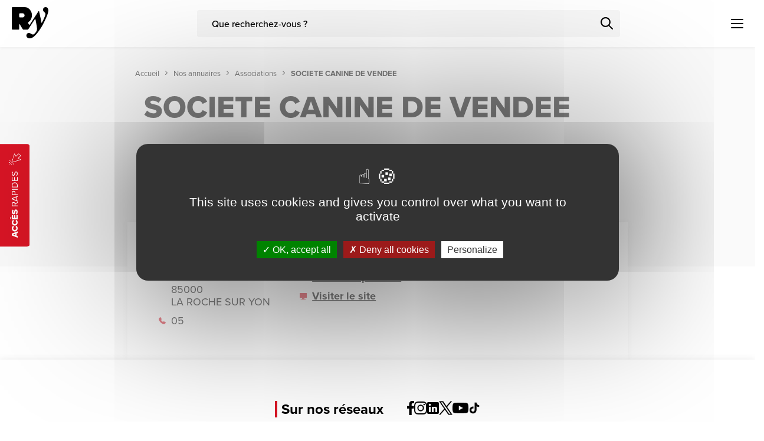

--- FILE ---
content_type: text/html; charset=UTF-8
request_url: https://larochesuryon.fr/annuaires/societe-canine-de-vendee/
body_size: 54213
content:
    
  <!doctype html>
<!--[if lt IE 9]><html class="no-js no-svg ie lt-ie9 lt-ie8 lt-ie7" lang="fr-FR"> <![endif]-->
<!--[if IE 9]><html class="no-js no-svg ie ie9 lt-ie9 lt-ie8" lang="fr-FR"> <![endif]-->
<!--[if gt IE 9]><!--><html class="no-js no-svg" lang="fr-FR"> <!--<![endif]-->
<head lang="fr-FR">
    <meta charset="UTF-8" />
    <meta http-equiv="Content-Type" content="text/html; charset=UTF-8" />
    <meta http-equiv="X-UA-Compatible" content="IE=edge">
    <meta name="viewport" content="width=device-width, initial-scale=1">
    <link rel="author" href="https://larochesuryon.fr/app/themes/roche-sur-yon/humans.txt" />
    <link rel="pingback" href="https://larochesuryon.fr/wp/xmlrpc.php" />
    <link rel="profile" href="http://gmpg.org/xfn/11">

    <link rel="icon" type="image/png" href="https://larochesuryon.fr/app/themes/roche-sur-yon/favicon/favicon.png">
    <meta name="msapplication-TileColor" content="#009dc5">
    <meta name="theme-color" content="#ffffff">

    <meta name='robots' content='index, follow, max-image-preview:large, max-snippet:-1, max-video-preview:-1' />

	<!-- This site is optimized with the Yoast SEO plugin v26.7 - https://yoast.com/wordpress/plugins/seo/ -->
	<title>SOCIETE CANINE DE VENDEE | La Roche-sur-Yon &#8211; Ville et Agglomération</title>
	<link rel="canonical" href="https://larochesuryon.fr/annuaires/societe-canine-de-vendee/" />
	<meta property="og:locale" content="fr_FR" />
	<meta property="og:type" content="article" />
	<meta property="og:title" content="SOCIETE CANINE DE VENDEE | La Roche-sur-Yon - Ville et Agglomération" />
	<meta property="og:url" content="https://larochesuryon.fr/annuaires/societe-canine-de-vendee/" />
	<meta property="og:site_name" content="La Roche-sur-Yon - Ville et Agglomération" />
	<meta name="twitter:card" content="summary_large_image" />
	<script type="application/ld+json" class="yoast-schema-graph">{"@context":"https://schema.org","@graph":[{"@type":"WebPage","@id":"https://larochesuryon.fr/annuaires/societe-canine-de-vendee/","url":"https://larochesuryon.fr/annuaires/societe-canine-de-vendee/","name":"SOCIETE CANINE DE VENDEE | La Roche-sur-Yon - Ville et Agglomération","isPartOf":{"@id":"https://larochesuryon.fr/#website"},"datePublished":"2024-06-18T15:32:52+00:00","breadcrumb":{"@id":"https://larochesuryon.fr/annuaires/societe-canine-de-vendee/#breadcrumb"},"inLanguage":"fr-FR","potentialAction":[{"@type":"ReadAction","target":["https://larochesuryon.fr/annuaires/societe-canine-de-vendee/"]}]},{"@type":"BreadcrumbList","@id":"https://larochesuryon.fr/annuaires/societe-canine-de-vendee/#breadcrumb","itemListElement":[{"@type":"ListItem","position":1,"name":"Accueil","item":"https://larochesuryon.fr/"},{"@type":"ListItem","position":2,"name":"SOCIETE CANINE DE VENDEE"}]},{"@type":"WebSite","@id":"https://larochesuryon.fr/#website","url":"https://larochesuryon.fr/","name":"La Roche-sur-Yon - Ville et Agglomération","description":"","potentialAction":[{"@type":"SearchAction","target":{"@type":"EntryPoint","urlTemplate":"https://larochesuryon.fr/?s={search_term_string}"},"query-input":{"@type":"PropertyValueSpecification","valueRequired":true,"valueName":"search_term_string"}}],"inLanguage":"fr-FR"}]}</script>
	<!-- / Yoast SEO plugin. -->


<link rel="alternate" type="application/rss+xml" title="La Roche-sur-Yon - Ville et Agglomération &raquo; Flux" href="https://larochesuryon.fr/feed/" />
<link rel="alternate" type="application/rss+xml" title="La Roche-sur-Yon - Ville et Agglomération &raquo; Flux des commentaires" href="https://larochesuryon.fr/comments/feed/" />
<link rel="alternate" title="oEmbed (JSON)" type="application/json+oembed" href="https://larochesuryon.fr/wp-json/oembed/1.0/embed?url=https%3A%2F%2Flarochesuryon.fr%2Fannuaires%2Fsociete-canine-de-vendee%2F" />
<link rel="alternate" title="oEmbed (XML)" type="text/xml+oembed" href="https://larochesuryon.fr/wp-json/oembed/1.0/embed?url=https%3A%2F%2Flarochesuryon.fr%2Fannuaires%2Fsociete-canine-de-vendee%2F&#038;format=xml" />
<style id='wp-img-auto-sizes-contain-inline-css' type='text/css'>
img:is([sizes=auto i],[sizes^="auto," i]){contain-intrinsic-size:3000px 1500px}
/*# sourceURL=wp-img-auto-sizes-contain-inline-css */
</style>
<style id='wp-emoji-styles-inline-css' type='text/css'>

	img.wp-smiley, img.emoji {
		display: inline !important;
		border: none !important;
		box-shadow: none !important;
		height: 1em !important;
		width: 1em !important;
		margin: 0 0.07em !important;
		vertical-align: -0.1em !important;
		background: none !important;
		padding: 0 !important;
	}
/*# sourceURL=wp-emoji-styles-inline-css */
</style>
<style id='wp-block-library-inline-css' type='text/css'>
:root{--wp-block-synced-color:#7a00df;--wp-block-synced-color--rgb:122,0,223;--wp-bound-block-color:var(--wp-block-synced-color);--wp-editor-canvas-background:#ddd;--wp-admin-theme-color:#007cba;--wp-admin-theme-color--rgb:0,124,186;--wp-admin-theme-color-darker-10:#006ba1;--wp-admin-theme-color-darker-10--rgb:0,107,160.5;--wp-admin-theme-color-darker-20:#005a87;--wp-admin-theme-color-darker-20--rgb:0,90,135;--wp-admin-border-width-focus:2px}@media (min-resolution:192dpi){:root{--wp-admin-border-width-focus:1.5px}}.wp-element-button{cursor:pointer}:root .has-very-light-gray-background-color{background-color:#eee}:root .has-very-dark-gray-background-color{background-color:#313131}:root .has-very-light-gray-color{color:#eee}:root .has-very-dark-gray-color{color:#313131}:root .has-vivid-green-cyan-to-vivid-cyan-blue-gradient-background{background:linear-gradient(135deg,#00d084,#0693e3)}:root .has-purple-crush-gradient-background{background:linear-gradient(135deg,#34e2e4,#4721fb 50%,#ab1dfe)}:root .has-hazy-dawn-gradient-background{background:linear-gradient(135deg,#faaca8,#dad0ec)}:root .has-subdued-olive-gradient-background{background:linear-gradient(135deg,#fafae1,#67a671)}:root .has-atomic-cream-gradient-background{background:linear-gradient(135deg,#fdd79a,#004a59)}:root .has-nightshade-gradient-background{background:linear-gradient(135deg,#330968,#31cdcf)}:root .has-midnight-gradient-background{background:linear-gradient(135deg,#020381,#2874fc)}:root{--wp--preset--font-size--normal:16px;--wp--preset--font-size--huge:42px}.has-regular-font-size{font-size:1em}.has-larger-font-size{font-size:2.625em}.has-normal-font-size{font-size:var(--wp--preset--font-size--normal)}.has-huge-font-size{font-size:var(--wp--preset--font-size--huge)}.has-text-align-center{text-align:center}.has-text-align-left{text-align:left}.has-text-align-right{text-align:right}.has-fit-text{white-space:nowrap!important}#end-resizable-editor-section{display:none}.aligncenter{clear:both}.items-justified-left{justify-content:flex-start}.items-justified-center{justify-content:center}.items-justified-right{justify-content:flex-end}.items-justified-space-between{justify-content:space-between}.screen-reader-text{border:0;clip-path:inset(50%);height:1px;margin:-1px;overflow:hidden;padding:0;position:absolute;width:1px;word-wrap:normal!important}.screen-reader-text:focus{background-color:#ddd;clip-path:none;color:#444;display:block;font-size:1em;height:auto;left:5px;line-height:normal;padding:15px 23px 14px;text-decoration:none;top:5px;width:auto;z-index:100000}html :where(.has-border-color){border-style:solid}html :where([style*=border-top-color]){border-top-style:solid}html :where([style*=border-right-color]){border-right-style:solid}html :where([style*=border-bottom-color]){border-bottom-style:solid}html :where([style*=border-left-color]){border-left-style:solid}html :where([style*=border-width]){border-style:solid}html :where([style*=border-top-width]){border-top-style:solid}html :where([style*=border-right-width]){border-right-style:solid}html :where([style*=border-bottom-width]){border-bottom-style:solid}html :where([style*=border-left-width]){border-left-style:solid}html :where(img[class*=wp-image-]){height:auto;max-width:100%}:where(figure){margin:0 0 1em}html :where(.is-position-sticky){--wp-admin--admin-bar--position-offset:var(--wp-admin--admin-bar--height,0px)}@media screen and (max-width:600px){html :where(.is-position-sticky){--wp-admin--admin-bar--position-offset:0px}}

/*# sourceURL=wp-block-library-inline-css */
</style><style id='global-styles-inline-css' type='text/css'>
:root{--wp--preset--aspect-ratio--square: 1;--wp--preset--aspect-ratio--4-3: 4/3;--wp--preset--aspect-ratio--3-4: 3/4;--wp--preset--aspect-ratio--3-2: 3/2;--wp--preset--aspect-ratio--2-3: 2/3;--wp--preset--aspect-ratio--16-9: 16/9;--wp--preset--aspect-ratio--9-16: 9/16;--wp--preset--color--black: #000000;--wp--preset--color--cyan-bluish-gray: #abb8c3;--wp--preset--color--white: #ffffff;--wp--preset--color--pale-pink: #f78da7;--wp--preset--color--vivid-red: #cf2e2e;--wp--preset--color--luminous-vivid-orange: #ff6900;--wp--preset--color--luminous-vivid-amber: #fcb900;--wp--preset--color--light-green-cyan: #7bdcb5;--wp--preset--color--vivid-green-cyan: #00d084;--wp--preset--color--pale-cyan-blue: #8ed1fc;--wp--preset--color--vivid-cyan-blue: #0693e3;--wp--preset--color--vivid-purple: #9b51e0;--wp--preset--gradient--vivid-cyan-blue-to-vivid-purple: linear-gradient(135deg,rgb(6,147,227) 0%,rgb(155,81,224) 100%);--wp--preset--gradient--light-green-cyan-to-vivid-green-cyan: linear-gradient(135deg,rgb(122,220,180) 0%,rgb(0,208,130) 100%);--wp--preset--gradient--luminous-vivid-amber-to-luminous-vivid-orange: linear-gradient(135deg,rgb(252,185,0) 0%,rgb(255,105,0) 100%);--wp--preset--gradient--luminous-vivid-orange-to-vivid-red: linear-gradient(135deg,rgb(255,105,0) 0%,rgb(207,46,46) 100%);--wp--preset--gradient--very-light-gray-to-cyan-bluish-gray: linear-gradient(135deg,rgb(238,238,238) 0%,rgb(169,184,195) 100%);--wp--preset--gradient--cool-to-warm-spectrum: linear-gradient(135deg,rgb(74,234,220) 0%,rgb(151,120,209) 20%,rgb(207,42,186) 40%,rgb(238,44,130) 60%,rgb(251,105,98) 80%,rgb(254,248,76) 100%);--wp--preset--gradient--blush-light-purple: linear-gradient(135deg,rgb(255,206,236) 0%,rgb(152,150,240) 100%);--wp--preset--gradient--blush-bordeaux: linear-gradient(135deg,rgb(254,205,165) 0%,rgb(254,45,45) 50%,rgb(107,0,62) 100%);--wp--preset--gradient--luminous-dusk: linear-gradient(135deg,rgb(255,203,112) 0%,rgb(199,81,192) 50%,rgb(65,88,208) 100%);--wp--preset--gradient--pale-ocean: linear-gradient(135deg,rgb(255,245,203) 0%,rgb(182,227,212) 50%,rgb(51,167,181) 100%);--wp--preset--gradient--electric-grass: linear-gradient(135deg,rgb(202,248,128) 0%,rgb(113,206,126) 100%);--wp--preset--gradient--midnight: linear-gradient(135deg,rgb(2,3,129) 0%,rgb(40,116,252) 100%);--wp--preset--font-size--small: 13px;--wp--preset--font-size--medium: 20px;--wp--preset--font-size--large: 36px;--wp--preset--font-size--x-large: 42px;--wp--preset--spacing--20: 0.44rem;--wp--preset--spacing--30: 0.67rem;--wp--preset--spacing--40: 1rem;--wp--preset--spacing--50: 1.5rem;--wp--preset--spacing--60: 2.25rem;--wp--preset--spacing--70: 3.38rem;--wp--preset--spacing--80: 5.06rem;--wp--preset--shadow--natural: 6px 6px 9px rgba(0, 0, 0, 0.2);--wp--preset--shadow--deep: 12px 12px 50px rgba(0, 0, 0, 0.4);--wp--preset--shadow--sharp: 6px 6px 0px rgba(0, 0, 0, 0.2);--wp--preset--shadow--outlined: 6px 6px 0px -3px rgb(255, 255, 255), 6px 6px rgb(0, 0, 0);--wp--preset--shadow--crisp: 6px 6px 0px rgb(0, 0, 0);}:where(.is-layout-flex){gap: 0.5em;}:where(.is-layout-grid){gap: 0.5em;}body .is-layout-flex{display: flex;}.is-layout-flex{flex-wrap: wrap;align-items: center;}.is-layout-flex > :is(*, div){margin: 0;}body .is-layout-grid{display: grid;}.is-layout-grid > :is(*, div){margin: 0;}:where(.wp-block-columns.is-layout-flex){gap: 2em;}:where(.wp-block-columns.is-layout-grid){gap: 2em;}:where(.wp-block-post-template.is-layout-flex){gap: 1.25em;}:where(.wp-block-post-template.is-layout-grid){gap: 1.25em;}.has-black-color{color: var(--wp--preset--color--black) !important;}.has-cyan-bluish-gray-color{color: var(--wp--preset--color--cyan-bluish-gray) !important;}.has-white-color{color: var(--wp--preset--color--white) !important;}.has-pale-pink-color{color: var(--wp--preset--color--pale-pink) !important;}.has-vivid-red-color{color: var(--wp--preset--color--vivid-red) !important;}.has-luminous-vivid-orange-color{color: var(--wp--preset--color--luminous-vivid-orange) !important;}.has-luminous-vivid-amber-color{color: var(--wp--preset--color--luminous-vivid-amber) !important;}.has-light-green-cyan-color{color: var(--wp--preset--color--light-green-cyan) !important;}.has-vivid-green-cyan-color{color: var(--wp--preset--color--vivid-green-cyan) !important;}.has-pale-cyan-blue-color{color: var(--wp--preset--color--pale-cyan-blue) !important;}.has-vivid-cyan-blue-color{color: var(--wp--preset--color--vivid-cyan-blue) !important;}.has-vivid-purple-color{color: var(--wp--preset--color--vivid-purple) !important;}.has-black-background-color{background-color: var(--wp--preset--color--black) !important;}.has-cyan-bluish-gray-background-color{background-color: var(--wp--preset--color--cyan-bluish-gray) !important;}.has-white-background-color{background-color: var(--wp--preset--color--white) !important;}.has-pale-pink-background-color{background-color: var(--wp--preset--color--pale-pink) !important;}.has-vivid-red-background-color{background-color: var(--wp--preset--color--vivid-red) !important;}.has-luminous-vivid-orange-background-color{background-color: var(--wp--preset--color--luminous-vivid-orange) !important;}.has-luminous-vivid-amber-background-color{background-color: var(--wp--preset--color--luminous-vivid-amber) !important;}.has-light-green-cyan-background-color{background-color: var(--wp--preset--color--light-green-cyan) !important;}.has-vivid-green-cyan-background-color{background-color: var(--wp--preset--color--vivid-green-cyan) !important;}.has-pale-cyan-blue-background-color{background-color: var(--wp--preset--color--pale-cyan-blue) !important;}.has-vivid-cyan-blue-background-color{background-color: var(--wp--preset--color--vivid-cyan-blue) !important;}.has-vivid-purple-background-color{background-color: var(--wp--preset--color--vivid-purple) !important;}.has-black-border-color{border-color: var(--wp--preset--color--black) !important;}.has-cyan-bluish-gray-border-color{border-color: var(--wp--preset--color--cyan-bluish-gray) !important;}.has-white-border-color{border-color: var(--wp--preset--color--white) !important;}.has-pale-pink-border-color{border-color: var(--wp--preset--color--pale-pink) !important;}.has-vivid-red-border-color{border-color: var(--wp--preset--color--vivid-red) !important;}.has-luminous-vivid-orange-border-color{border-color: var(--wp--preset--color--luminous-vivid-orange) !important;}.has-luminous-vivid-amber-border-color{border-color: var(--wp--preset--color--luminous-vivid-amber) !important;}.has-light-green-cyan-border-color{border-color: var(--wp--preset--color--light-green-cyan) !important;}.has-vivid-green-cyan-border-color{border-color: var(--wp--preset--color--vivid-green-cyan) !important;}.has-pale-cyan-blue-border-color{border-color: var(--wp--preset--color--pale-cyan-blue) !important;}.has-vivid-cyan-blue-border-color{border-color: var(--wp--preset--color--vivid-cyan-blue) !important;}.has-vivid-purple-border-color{border-color: var(--wp--preset--color--vivid-purple) !important;}.has-vivid-cyan-blue-to-vivid-purple-gradient-background{background: var(--wp--preset--gradient--vivid-cyan-blue-to-vivid-purple) !important;}.has-light-green-cyan-to-vivid-green-cyan-gradient-background{background: var(--wp--preset--gradient--light-green-cyan-to-vivid-green-cyan) !important;}.has-luminous-vivid-amber-to-luminous-vivid-orange-gradient-background{background: var(--wp--preset--gradient--luminous-vivid-amber-to-luminous-vivid-orange) !important;}.has-luminous-vivid-orange-to-vivid-red-gradient-background{background: var(--wp--preset--gradient--luminous-vivid-orange-to-vivid-red) !important;}.has-very-light-gray-to-cyan-bluish-gray-gradient-background{background: var(--wp--preset--gradient--very-light-gray-to-cyan-bluish-gray) !important;}.has-cool-to-warm-spectrum-gradient-background{background: var(--wp--preset--gradient--cool-to-warm-spectrum) !important;}.has-blush-light-purple-gradient-background{background: var(--wp--preset--gradient--blush-light-purple) !important;}.has-blush-bordeaux-gradient-background{background: var(--wp--preset--gradient--blush-bordeaux) !important;}.has-luminous-dusk-gradient-background{background: var(--wp--preset--gradient--luminous-dusk) !important;}.has-pale-ocean-gradient-background{background: var(--wp--preset--gradient--pale-ocean) !important;}.has-electric-grass-gradient-background{background: var(--wp--preset--gradient--electric-grass) !important;}.has-midnight-gradient-background{background: var(--wp--preset--gradient--midnight) !important;}.has-small-font-size{font-size: var(--wp--preset--font-size--small) !important;}.has-medium-font-size{font-size: var(--wp--preset--font-size--medium) !important;}.has-large-font-size{font-size: var(--wp--preset--font-size--large) !important;}.has-x-large-font-size{font-size: var(--wp--preset--font-size--x-large) !important;}
/*# sourceURL=global-styles-inline-css */
</style>

<style id='classic-theme-styles-inline-css' type='text/css'>
/*! This file is auto-generated */
.wp-block-button__link{color:#fff;background-color:#32373c;border-radius:9999px;box-shadow:none;text-decoration:none;padding:calc(.667em + 2px) calc(1.333em + 2px);font-size:1.125em}.wp-block-file__button{background:#32373c;color:#fff;text-decoration:none}
/*# sourceURL=/wp-includes/css/classic-themes.min.css */
</style>
<link rel='stylesheet' id='main_css-css' href='https://larochesuryon.fr/app/themes/roche-sur-yon/dist/css/main.min.css?ver=3.7' type='text/css' media='screen' />
<link rel='stylesheet' id='print_css-css' href='https://larochesuryon.fr/app/themes/roche-sur-yon/dist/css/print.min.css?ver=1.7.3' type='text/css' media='print' />
<script type="text/javascript" src="https://larochesuryon.fr/wp/wp-includes/js/jquery/jquery.min.js?ver=3.7.1" id="jquery-core-js"></script>
<script type="text/javascript" src="https://larochesuryon.fr/wp/wp-includes/js/jquery/jquery-migrate.min.js?ver=3.4.1" id="jquery-migrate-js"></script>

<link rel='shortlink' href='https://larochesuryon.fr/?p=2284' />

      </head>
  <body >

              <header id="main-header">
	<div class="container container-wide">
		<div class="flex-container">
			<div class="xxs-6 md-3">
									<div class="header-logo-wrap">
						<a href="https://larochesuryon.fr"><svg xmlns="http://www.w3.org/2000/svg" width="284.754" height="76.701" viewBox="0 0 284.754 76.701">
  <g transform="translate(-488 -230)">
    <path d="M83.648,27.328c1.156-2.623,2.311-5.245,3.3-7.942a48.416,48.416,0,0,0,2.311-8.125,22.15,22.15,0,0,0,.3-2.643,8.991,8.991,0,0,0-1.4-5.56A6.357,6.357,0,0,0,84.393.212a6.146,6.146,0,0,0-5.681,1.344,5.562,5.562,0,0,0-2.08,3.261,6.707,6.707,0,0,0,1.5,5.944c.6.693,1.269,1.313,1.911,1.958a14.2,14.2,0,0,1,1.56,1.8,4.406,4.406,0,0,1,.743,3.174,20.412,20.412,0,0,1-1.163,4.46c-1.192,3.33-2.695,6.522-4.183,9.727-.889,1.928-1.866,3.809-2.9,5.658-.1.173-.214.341-.325.508a.779.779,0,0,1-.911.306.87.87,0,0,1-.7-.724c-.055-.325-.089-.657-.134-.984-.183-1.409-.336-2.825-.558-4.225-.269-1.683-.563-3.367-.907-5.035-.711-3.41-1.464-6.812-2.2-10.215q-.655-3.056-1.317-6.112c-.027-.128-.05-.257-.089-.38A.938.938,0,0,0,65.9,10a.669.669,0,0,0-.336.175,3.852,3.852,0,0,0-.45.548c-1.171,1.8-2.332,3.6-3.5,5.4q-4.962,7.609-9.935,15.209Q48.147,36.712,44.628,42.1a4.025,4.025,0,0,1-.348.491,3.412,3.412,0,0,1-.529.526.952.952,0,0,1-1.38-.029,2.813,2.813,0,0,1-.55-.6c-.582-.936-1.159-1.875-1.709-2.83a1.564,1.564,0,0,1,.267-2.184,6.6,6.6,0,0,1,.866-.738,19.068,19.068,0,0,0,6.033-7.42A20.623,20.623,0,0,0,49.107,23.1a24.426,24.426,0,0,0,.048-5.745,20.354,20.354,0,0,0-1.585-5.99,20.652,20.652,0,0,0-7.035-8.488,15.608,15.608,0,0,0-6.9-2.65A18.77,18.77,0,0,0,31.19.06C21.457.046,11.728.058,2,.043A1.972,1.972,0,0,0,.161,1.394C.137,1.481.108,1.55,0,1.536V53.875c.108-.012.137.055.161.144a1.974,1.974,0,0,0,1.87,1.356c4.753-.024,9.5-.017,14.26-.005a1.873,1.873,0,0,0,1.733-1.025,2.2,2.2,0,0,0,.173-.68,2.469,2.469,0,0,0,0-.39V43.388c0-.1,0-.212,0-.318a.879.879,0,0,1,1.108-.912.537.537,0,0,1,.272.151,4.11,4.11,0,0,1,.4.543q3.056,5.213,6.109,10.427a6.15,6.15,0,0,0,.966,1.315,2.6,2.6,0,0,0,1.887.772q4.625,0,9.247.007a2.509,2.509,0,0,0,1.914-.787,8.163,8.163,0,0,0,.913-1.133q3.405-5.185,6.792-10.381,4.055-6.2,8.115-12.408A5.433,5.433,0,0,1,56.454,30a.807.807,0,0,1,1.039-.149,1.119,1.119,0,0,1,.627.851c.132.7.274,1.4.406,2.094q.7,3.631,1.39,7.259c.522,2.71,1.007,5.427,1.375,8.163.212,1.573.363,3.152.483,4.737a11.727,11.727,0,0,1-1.649,6.726,25.633,25.633,0,0,1-3.285,4.586,11.537,11.537,0,0,1-2.883,2.458,5.292,5.292,0,0,1-1.625.6,3.975,3.975,0,0,1-1.995-.181,8.735,8.735,0,0,1-1.76-.839c-.923-.534-1.834-1.094-2.77-1.594a9.331,9.331,0,0,0-3.137-.993,6.01,6.01,0,0,0-6.629,4.066,7.533,7.533,0,0,0-.007,4.105A5.807,5.807,0,0,0,39.523,75.9a9.653,9.653,0,0,0,3.315.719,9.069,9.069,0,0,0,1.133.077,15.8,15.8,0,0,0,3.773-.635,19.626,19.626,0,0,0,5.631-2.979,35.894,35.894,0,0,0,5.283-4.848,110.9,110.9,0,0,0,7.329-9.154q3.6-4.943,6.716-10.213,2.756-4.635,5.2-9.435c2.039-3.975,3.943-8.014,5.747-12.105M28.006,25.113a3.706,3.706,0,0,1-1.21.255c-1.919.046-3.835.055-5.756.072-.411,0-.827,0-1.24-.034A2.058,2.058,0,0,1,18.2,23.5c.033-1.055,0-2.109,0-3.162,0-1.034.005-2.063,0-3.093a1.994,1.994,0,0,1,1.24-1.868,1.449,1.449,0,0,1,.654-.125q3.023-.015,6.042,0a5.11,5.11,0,0,1,1.871,9.868" transform="translate(488 230)"/>
    <g class="baseline" transform="translate(582.802 239.728)">
      <g transform="translate(31.983 38.096)">
        <g transform="translate(0 3.065)">
          <path d="M75.429,29.914c.07-.125.255-.187.555-.187a.674.674,0,0,1,.555.226,1.445,1.445,0,0,1,.171.885,12.62,12.62,0,0,1-.185,1.688q-.172,1.03-.567,2.8a20.757,20.757,0,0,0-.5,4.383,7.711,7.711,0,0,0,.158,2.349c.158.3.608.433,1.347.4.192-.019.668-.062,1.424-.132a25.661,25.661,0,0,1,3.248-.159,2.319,2.319,0,0,1,.738.134c.089.051.132.175.132.368,0,.317-.255.543-.765.673a22.936,22.936,0,0,1-3.22.382,15.273,15.273,0,0,1-3.077.055,1.4,1.4,0,0,1-1.067-.74,5.813,5.813,0,0,1-.491-2.614,21.476,21.476,0,0,1,.173-3.035q.185-1.32.58-3.354t.423-2.3a10.955,10.955,0,0,1,.37-1.82" transform="translate(-73.883 -29.727)"/>
          <path d="M82.506,35.991a3.42,3.42,0,0,0,1.556-1.635c.248-.512.24-.765-.024-.765s-.716.289-1.347.87a3.189,3.189,0,0,0-1,1.452c-.07.3.087.38.476.236a3.432,3.432,0,0,0,.342-.158m.978-3.669c.986-.474,1.652-.544,2.007-.211a2.284,2.284,0,0,1,.2,1.279,3.912,3.912,0,0,1-.224,1.493,6.5,6.5,0,0,1-1.741,1.834A6.628,6.628,0,0,1,81.556,38a2.543,2.543,0,0,0-1.149.764,1.741,1.741,0,0,0-.565,1.109,1.425,1.425,0,0,0,.419.966,1.2,1.2,0,0,0,.871.461,6.405,6.405,0,0,0,1.52-.291A8.829,8.829,0,0,0,84.3,40.4a5.393,5.393,0,0,0,1.161-.806c.387-.342.687-.592.9-.75a.459.459,0,0,1,.558-.082.543.543,0,0,1,.315.673,2.77,2.77,0,0,1-.873,1.043A7.88,7.88,0,0,1,84.869,41.6a10.648,10.648,0,0,1-1.808.777,3.877,3.877,0,0,1-2.957,0,3.22,3.22,0,0,1-.952-.645,3.421,3.421,0,0,1-.633-1.055,2.508,2.508,0,0,1-.158-1.426,8.61,8.61,0,0,1,.765-2.02,10.4,10.4,0,0,1,4.357-4.91" transform="translate(-70.723 -28.177)"/>
        </g>
        <g transform="translate(24.487 6.12)">
          <path d="M93.043,31.783a1.69,1.69,0,0,1,1-.264,1.472,1.472,0,0,1,.846.473,2.069,2.069,0,0,1,.606.979,1.764,1.764,0,0,1-.158,1.08l-.264.661-.712-.738a2.351,2.351,0,0,0-.926-.675,1.2,1.2,0,0,0-.844.3,8.439,8.439,0,0,0-1.584,1.953A9.217,9.217,0,0,0,89.77,37.8a2.448,2.448,0,0,0,.277,2.467,2.7,2.7,0,0,0,2.548.437,7.966,7.966,0,0,0,2.825-1.029,4.159,4.159,0,0,0,1.56-1.8l.421-1,.342.421q.95,1.192-.764,2.8a8.007,8.007,0,0,1-3.83,1.8q-2.509.555-3.565-.185a3.016,3.016,0,0,1-1.293-1.94,4.5,4.5,0,0,1,.212-2.626,10.707,10.707,0,0,1,1.965-3.036,9.285,9.285,0,0,1,2.573-2.323" transform="translate(-88.186 -31.511)"/>
          <path d="M99.3,34.484a2.191,2.191,0,0,0-2.191-.238,1.587,1.587,0,0,0-1.161,1.585,1.1,1.1,0,0,0,.041.526c.044.072.2.115.461.134a5.666,5.666,0,0,0,1.625-.211,4.054,4.054,0,0,0,1.411-.49A.607.607,0,0,0,99.7,35.2a1.256,1.256,0,0,0-.4-.714m.346,3.01a.419.419,0,0,0-.171-.226.523.523,0,0,0-.318.029c-.147.041-.32.1-.514.173a8.9,8.9,0,0,1-.9.235,12.9,12.9,0,0,1-1.322.211l-1.216.134-.077.844a1.524,1.524,0,0,0,.633,1.544,1.9,1.9,0,0,0,1.793-.173A4.618,4.618,0,0,0,99.1,38.892c.474-.633.656-1.1.553-1.4M97.51,32.426a4.935,4.935,0,0,1,1.847-.291l.976.053.58,1.212c.387.794.675,1.224.858,1.294a3.147,3.147,0,0,1-.212,1.955,4.511,4.511,0,0,0-.723,1.714,4.248,4.248,0,0,1-.883,1.849A4.987,4.987,0,0,1,98.2,41.426q-2.139.976-3.275.211a2.6,2.6,0,0,1-.962-1.147,5.484,5.484,0,0,1-.276-1.993,8.736,8.736,0,0,0-.188-2.14,1.633,1.633,0,0,1,.108-1.226,4.275,4.275,0,0,1,1.214-1.281,7.054,7.054,0,0,1,1.068-.752c.255-.134.8-.356,1.625-.673" transform="translate(-84.455 -31.069)"/>
          <path d="M101.454,35.6a3.419,3.419,0,0,0,1.558-1.637q.37-.765-.027-.765t-1.346.871a3.18,3.18,0,0,0-1,1.452c-.07.3.089.378.476.236a3.654,3.654,0,0,0,.342-.158m.978-3.669c.984-.476,1.652-.544,2.007-.212a2.291,2.291,0,0,1,.2,1.281,3.891,3.891,0,0,1-.224,1.493,6.555,6.555,0,0,1-1.743,1.834,6.594,6.594,0,0,1-2.164,1.281,2.545,2.545,0,0,0-1.147.765,1.736,1.736,0,0,0-.57,1.109,1.415,1.415,0,0,0,.423.964,1.206,1.206,0,0,0,.871.462,6.485,6.485,0,0,0,1.519-.291,8.793,8.793,0,0,0,1.65-.608,5.323,5.323,0,0,0,1.161-.8c.387-.346.688-.594.9-.753a.458.458,0,0,1,.556-.079.543.543,0,0,1,.315.673,2.789,2.789,0,0,1-.871,1.044,8.224,8.224,0,0,1-1.489,1.123,11.03,11.03,0,0,1-1.81.776,3.877,3.877,0,0,1-2.957,0,3.235,3.235,0,0,1-.95-.647,3.376,3.376,0,0,1-.635-1.055,2.5,2.5,0,0,1-.158-1.428,8.491,8.491,0,0,1,.767-2.017,10.367,10.367,0,0,1,4.355-4.91" transform="translate(-81.718 -31.507)"/>
          <path d="M102.975,33.335a1.523,1.523,0,0,1,.582-1.108c.228-.159.449-.072.659.262a3.457,3.457,0,0,1-.134,1.77L103.475,37q-.316,1.531,0,1.531.4,0,2.748-2.748c.14-.154.3-.322.474-.5a11.268,11.268,0,0,1,2.007-2.113c.193-.034.363.063.515.291a1.515,1.515,0,0,1,.224.842,21.944,21.944,0,0,1-.37,2.364,7.937,7.937,0,0,0-.264,2.229c.068.212.255.3.555.252a6.023,6.023,0,0,0,1.424-.514c.37-.159.656-.276.858-.354a1.755,1.755,0,0,1,.5-.135c.13-.009.216.014.252.067a.582.582,0,0,1,.051.289c0,.442-.38.9-1.147,1.375a5.725,5.725,0,0,1-2.469.844,2.983,2.983,0,0,1-.818,0,1.151,1.151,0,0,1-.5-.291,1.059,1.059,0,0,1-.37-.738,4.1,4.1,0,0,0-.236-1.228c-.159-.486-.3-.728-.423-.728-.158,0-.659.45-1.507,1.344a9.364,9.364,0,0,1-1.159,1.085,1.235,1.235,0,0,1-.714.238.967.967,0,0,1-.846-.423,2.457,2.457,0,0,1-.354-1.318,5.762,5.762,0,0,1,.169-1.52q.185-.724.476-1.873t.423-1.94" transform="translate(-78.416 -31.057)"/>
          <path d="M108.8,32.24c.192-.211.337-.322.435-.332s.216.077.356.253c.178.211.166,1.293-.027,3.246q-.236,2.4.079,2.429c.127,0,.3-.185.529-.553a14.633,14.633,0,0,1,2.007-2.155,7.952,7.952,0,0,1,1.979-1.568.872.872,0,0,1,.794.091.5.5,0,0,1,.118.608,1.283,1.283,0,0,1-.649.647,8.073,8.073,0,0,0-1.887,1.454,18.319,18.319,0,0,0-1.621,1.793,3.7,3.7,0,0,0-.609.925,4.1,4.1,0,0,1-.856,1.428q-.86,1.133-1.072,1.133a.606.606,0,0,1-.5-.2,1.721,1.721,0,0,1-.193-.858,10.981,10.981,0,0,1,.06-1.715q.108-1.053.348-2.957a13.11,13.11,0,0,1,.712-3.669" transform="translate(-74.316 -31.229)"/>
        </g>
        <g transform="translate(70.337 0)">
          <path d="M115.2,28.163a.66.66,0,0,1,.437-.226c.313,0,.551.276.717.825a30.521,30.521,0,0,1,.628,3.475q.639,4.522,1.226,7.227c.39,1.806.709,2.755.962,2.849.116.017.277-.233.483-.755a19.616,19.616,0,0,0,.627-1.952,19.034,19.034,0,0,0,.469-2.15,29.239,29.239,0,0,1,.93-3.907q.645-2.093,1.171-3.337a4.277,4.277,0,0,1,.671-1.3.507.507,0,0,1,.57.166.9.9,0,0,1,.276.642,6.979,6.979,0,0,1-.408,1.508q-.411,1.2-.979,3.029t-.892,3.306q-.614,2.933-1.238,5.138a7.5,7.5,0,0,1-.979,2.512.885.885,0,0,1-.96.236,1.525,1.525,0,0,1-.849-.853,22.346,22.346,0,0,1-1.371-4.52q-.76-3.323-1.344-7.538a31.678,31.678,0,0,1-.378-3.222c-.021-.625.058-1.01.233-1.157" transform="translate(-114.966 -27.937)"/>
          <path d="M124.161,35.991a3.415,3.415,0,0,0,1.558-1.635c.245-.512.236-.765-.027-.765s-.714.289-1.347.87a3.162,3.162,0,0,0-1,1.452c-.07.3.089.38.474.236a3.262,3.262,0,0,0,.346-.158m.976-3.669c.988-.474,1.654-.544,2-.211a2.263,2.263,0,0,1,.2,1.279,3.878,3.878,0,0,1-.224,1.493,6.494,6.494,0,0,1-1.741,1.834A6.576,6.576,0,0,1,123.209,38a2.561,2.561,0,0,0-1.149.764,1.745,1.745,0,0,0-.567,1.109,1.414,1.414,0,0,0,.423.966,1.2,1.2,0,0,0,.87.461,6.365,6.365,0,0,0,1.519-.291,8.758,8.758,0,0,0,1.65-.606,5.353,5.353,0,0,0,1.161-.806q.58-.514.9-.75a.457.457,0,0,1,.556-.082.542.542,0,0,1,.315.673,2.762,2.762,0,0,1-.871,1.043,7.938,7.938,0,0,1-1.49,1.123,10.732,10.732,0,0,1-1.81.777,3.873,3.873,0,0,1-2.955,0,3.187,3.187,0,0,1-.95-.645,3.263,3.263,0,0,1-.635-1.055,2.479,2.479,0,0,1-.158-1.426,8.458,8.458,0,0,1,.765-2.02,10.393,10.393,0,0,1,4.356-4.91" transform="translate(-111.4 -25.112)"/>
          <path d="M125.3,35.108a27.078,27.078,0,0,1,.466-2.774c.113-.421.31-.633.594-.633a.8.8,0,0,1,.394.079c.089.053.154.2.2.437a4.67,4.67,0,0,1,.053.911q-.015.552-.092,1.662a17.462,17.462,0,0,0-.106,2.691c.019.038.223-.156.608-.58s.8-.878,1.241-1.371a7.452,7.452,0,0,1,.818-.844,1.4,1.4,0,0,1,.817-.3c.336-.029.548.038.635.2a6.781,6.781,0,0,1,.238,2.032,11.133,11.133,0,0,0,.144,1.558,1.286,1.286,0,0,0,.332.633.879.879,0,0,0,.474.3,4.513,4.513,0,0,0,.87-.118,4.134,4.134,0,0,0,.925-.344c.317-.159.584-.3.794-.435a5.4,5.4,0,0,1,.606-.33.6.6,0,0,1,.476-.053.621.621,0,0,1,.289.425c.068.175-.171.491-.728.95a6.192,6.192,0,0,1-1.623,1,5.214,5.214,0,0,1-2.268.344,1.623,1.623,0,0,1-1.176-.753,2.968,2.968,0,0,1-.449-1.281c-.041-.44-.08-.863-.106-1.265s-.074-.627-.144-.661c-.055-.036-.166.034-.342.211a9.435,9.435,0,0,0-.726.858,10.2,10.2,0,0,1-.752.885,7.394,7.394,0,0,0-.859,1.226c-.257.45-.454.784-.594,1a.6.6,0,0,1-.5.33,1.06,1.06,0,0,1-1-.765,2.739,2.739,0,0,1-.055-1.772c.125-.508.31-1.662.555-3.455" transform="translate(-108.088 -25.257)"/>
          <path d="M137.813,37.424a2.409,2.409,0,0,0-1.979.051,6.647,6.647,0,0,0-3.195,2.481c-.808,1.108-1.048,1.955-.712,2.534a.891.891,0,0,0,.394.372c.582.281,1.4.036,2.443-.74a10.844,10.844,0,0,0,2.734-3.035,6.135,6.135,0,0,0,.608-1.214c.034-.176-.062-.327-.293-.449m3.116-5.811a14.838,14.838,0,0,1,.82-1.584c.175-.264.334-.4.473-.4q1.163,0,.185,2.532a18.934,18.934,0,0,1-1.135,2.378c-.243.438-.433.788-.567,1.044s-.264.541-.4.856-.226.555-.279.712-.163.507-.329,1.044-.329,1.015-.488,1.44c-.248.755-.421,1.347-.529,1.767a3.491,3.491,0,0,0-.134,1.027.665.665,0,0,0,.226.531,1.143,1.143,0,0,0,.621.134,5.526,5.526,0,0,0,2.02-.781,10.714,10.714,0,0,0,2.255-1.517,4.189,4.189,0,0,1,1.19-.9c.173,0,.276.163.3.488a1.342,1.342,0,0,1-.173.83,6.2,6.2,0,0,1-1.346,1.255,11.685,11.685,0,0,1-1.952,1.2,5.134,5.134,0,0,1-1.2.461,7.313,7.313,0,0,1-1.361.092H137.71L136.7,42.175l-.947.817a8.887,8.887,0,0,1-1.454,1.084,4.272,4.272,0,0,1-1.715.25,2.97,2.97,0,0,1-1.56-.224q-.686-.5-.543-2.282a5.71,5.71,0,0,1,.966-2.917,6.244,6.244,0,0,1,2.429-2.008,9.006,9.006,0,0,1,3.431-.844,7.336,7.336,0,0,0,1.414-.146,1.359,1.359,0,0,0,.592-.514,2.174,2.174,0,0,0,.356-.633c.065-.193.188-.558.382-1.1s.486-1.217.873-2.048" transform="translate(-103.933 -26.729)"/>
          <path d="M143.294,36.784a.322.322,0,0,0-.269-.159,2.082,2.082,0,0,0-.74.476,6,6,0,0,0-.87.844c-.264.337-.341.546-.238.633.053.038.151-.007.291-.132a.653.653,0,0,1,.5-.238c.176,0,.457-.205.846-.62s.544-.681.478-.8m1.238-6.494a6.2,6.2,0,0,1,1.162-.529.5.5,0,0,1,.474.159c.214.211.248.414.1.608a4.951,4.951,0,0,1-1.159.9l-3.3,2.166c-.813.529-1.361.863-1.65,1s-.49.169-.594.08a.489.489,0,0,1-.132-.7,5.673,5.673,0,0,1,1.344-1.174c1.056-.791,1.8-1.329,2.217-1.611s.933-.58,1.532-.9M142,35.676a3.289,3.289,0,0,1,1.411-.449,1.3,1.3,0,0,1,.967.449,1.426,1.426,0,0,1,.358.5,2.034,2.034,0,0,1,.012.687c-.021.1-.034.185-.043.236a1.913,1.913,0,0,1-.2.409,2.714,2.714,0,0,1-.472.621,7.987,7.987,0,0,1-.94.753,14.528,14.528,0,0,1-1.517.937,3.748,3.748,0,0,0-1.531,1.188,2.194,2.194,0,0,0-.053,1.609c.3,1.2.8,1.8,1.5,1.8a5.945,5.945,0,0,0,1.846-.4,7.2,7.2,0,0,0,1.772-.847q.871-.657,1.185-.382c.214.185.092.551-.37,1.1a4.805,4.805,0,0,1-1.541,1.056,8.057,8.057,0,0,1-2.181.74,3.119,3.119,0,0,1-1.555.026,2.365,2.365,0,0,1-1.082-.87,4.24,4.24,0,0,1-.781-1.426,7.256,7.256,0,0,1-.2-1.9,7.606,7.606,0,0,1,.094-1.452,5.121,5.121,0,0,1,.544-1.24A6.873,6.873,0,0,1,142,35.676" transform="translate(-98.144 -26.645)"/>
          <path d="M146.432,36.532a3.441,3.441,0,0,0,1.561-1.637c.245-.512.236-.765-.026-.765s-.714.291-1.351.871a3.163,3.163,0,0,0-1,1.45q-.11.449.473.238a3.658,3.658,0,0,0,.341-.158m.981-3.669c.984-.476,1.65-.546,2-.212a2.283,2.283,0,0,1,.2,1.281,3.9,3.9,0,0,1-.226,1.491,6.474,6.474,0,0,1-1.741,1.835,6.655,6.655,0,0,1-2.164,1.282,2.507,2.507,0,0,0-1.149.764,1.725,1.725,0,0,0-.567,1.109,1.439,1.439,0,0,0,.419.966,1.21,1.21,0,0,0,.873.459,6.464,6.464,0,0,0,1.517-.289,8.929,8.929,0,0,0,1.65-.606,5.518,5.518,0,0,0,1.161-.806c.387-.344.688-.592.9-.752a.456.456,0,0,1,.556-.08.542.542,0,0,1,.313.673,2.781,2.781,0,0,1-.87,1.044,7.956,7.956,0,0,1-1.493,1.121,10.785,10.785,0,0,1-1.808.777,3.882,3.882,0,0,1-2.958,0,3.312,3.312,0,0,1-.948-.645,3.487,3.487,0,0,1-.635-1.056,2.477,2.477,0,0,1-.156-1.426,8.452,8.452,0,0,1,.765-2.019,10.4,10.4,0,0,1,4.357-4.91" transform="translate(-95.54 -24.728)"/>
        </g>
      </g>
      <g transform="translate(53.461 20.041)">
        <path d="M125.6,22.907c-.135-.3-.286-.62-.421-.93a1.006,1.006,0,0,0-.984-.675,1.609,1.609,0,0,0-.88.342,5.491,5.491,0,0,0-1.926,2.45c-.108.274-.2.553-.277.825l-.015.055a1.554,1.554,0,0,0,.693,1.957,2.028,2.028,0,0,0,1.118.281,2.775,2.775,0,0,0,1.267-.375c.283-.161.543-.33.851-.531.07-.048.144-.1.219-.146.351,1.281.609,2.4-.38,3.417a12.733,12.733,0,0,0-2.847,4.878,11.592,11.592,0,0,0-.5,2.8,1.089,1.089,0,0,0,.675.99.544.544,0,0,0,.2.019,2.306,2.306,0,0,0,.851-.289c.058-.033.12-.063.173-.087a1.13,1.13,0,0,0,.366-.308c.045-.045.08-.092.12-.127a9.3,9.3,0,0,0,2.678-5.34,19.946,19.946,0,0,0,.178-5.9,11.347,11.347,0,0,0-1.154-3.309m-.933.9a9.267,9.267,0,0,1-.252,1.424,1.523,1.523,0,0,1-1.325.928c-.058.009-.115.012-.171.015a.766.766,0,0,1-.606-.2.433.433,0,0,1-.041-.474,25.01,25.01,0,0,1,1.548-2.883l.01-.019a1.051,1.051,0,0,1,.411-.161,3.474,3.474,0,0,1,.442.546q.041.064.082.118c-.039.248-.067.481-.1.705m.091,10.1A6.509,6.509,0,0,1,122.6,37.03a8.962,8.962,0,0,1,.984-3.686,9.879,9.879,0,0,1,2.008-3.13,9.371,9.371,0,0,1-.834,3.691" transform="translate(-61.811 -14.604)"/>
        <g transform="translate(47.832 0.485)">
          <path d="M140.991,23.711a2.257,2.257,0,0,0-.464-.024,5.54,5.54,0,0,0-4.087,2.39l-.062.134c-.342.7-.663,1.353-1.4,1.6a.46.46,0,0,1-.151.022.85.85,0,0,1-.389-.07c-.437-.774-.712-1.378-.3-2.126a30.1,30.1,0,0,0,1.356-2.854c.6-1.476.413-2.409-.675-3.325a1.4,1.4,0,0,0-.918-.459c-.387.012-.644.354-.914.865a9.131,9.131,0,0,0-.786,5.621,2.421,2.421,0,0,1-1.065,2.12c-.051-.259-.1-.515-.151-.762a19.285,19.285,0,0,1-.38-2.291c-.1-1.308-.806-2.036-1.928-1.991a3.185,3.185,0,0,0-.57.075,4.883,4.883,0,0,0-2.934,2.45,4.762,4.762,0,0,0-.546,3.71,1.816,1.816,0,0,0,1.816,1.3c.05,0,.1,0,.146,0a3.291,3.291,0,0,0,2.618-1.495c.166-.235.33-.471.5-.7l.1-.142A5.692,5.692,0,0,1,129.979,31c-.332,1.049-.776,2.089-1.207,3.094-.106.245-.212.49-.312.734a8.122,8.122,0,0,0-.734,4.778c.06.289.317.847.681.923a1.311,1.311,0,0,0,.276.014,1.24,1.24,0,0,0,.94-.4,7.555,7.555,0,0,0,1.638-3.8c.086-1.618.144-3.229.168-4.794a7.971,7.971,0,0,1,1-3.231c.094-.193.19-.392.283-.6.033.048.072.092.11.139.176.226.317.407.45.591a1.715,1.715,0,0,0,1.464.839,1.959,1.959,0,0,0,.918-.3,5.354,5.354,0,0,0,.495-.354l.159-.13a1.272,1.272,0,0,1,.488-.277c.1-.005.224.127.428.45a2.064,2.064,0,0,0,1.861,1.079,2.742,2.742,0,0,0,.786-.156,3.591,3.591,0,0,0,2.121-1.817,4.332,4.332,0,0,0,.235-2.936,1.382,1.382,0,0,0-1.238-1.142m-11.705,1.241c-.154.633-.325,1.31-.519,1.988a3.371,3.371,0,0,1-1.635,1.878.793.793,0,0,1-.378.132.6.6,0,0,1-.544-.428,4.964,4.964,0,0,1-.231-.685c-.01-.05-.024-.094-.034-.132A4.072,4.072,0,0,1,127.88,24a1.646,1.646,0,0,1,.755-.2,1.269,1.269,0,0,1,.5.067c.325.128.3.479.149,1.085m.851,9.214a8.847,8.847,0,0,1-.461,3.315,14.947,14.947,0,0,1-.7,1.534.59.59,0,0,1-.183.1h0a.678.678,0,0,1-.1-.166,14.526,14.526,0,0,1,1.452-5.384l.012-.01c-.009.209-.012.413-.015.611m4.136-13.81.036-.007c.045.082.087.163.132.241a1.317,1.317,0,0,1,.252.676,5.907,5.907,0,0,1-1.1,2.539,4.724,4.724,0,0,1,.68-3.45m6.893,5.3v.007a2.742,2.742,0,0,1-1.642,2.77,1.326,1.326,0,0,1-.392.089.528.528,0,0,1-.555-.426,5.146,5.146,0,0,0-.2-.483c-.223-.491-.416-.914-.13-1.349a3.365,3.365,0,0,1,2.352-1.529c.015,0,.026-.005.043-.005a.355.355,0,0,1,.259.111,1.161,1.161,0,0,1,.269.815" transform="translate(-107.178 -16.728)"/>
          <path d="M124.455,26.49l.9-.38-1.027.026a.89.89,0,0,1-.584-.127.6.6,0,0,1-.149-.531c.092-1.354.223-3.135.413-4.91a10.183,10.183,0,0,1,.223-1.142c.077-.318.152-.644.2-.971.027-.175-.115-.329-.238-.466a1.064,1.064,0,0,1-.116-.139l-.123-.178-.219.1a1.8,1.8,0,0,1-.2.08,1,1,0,0,0-.52.315,18.341,18.341,0,0,0-.988,1.748c-.37.752-.75,1.51-1.115,2.25-.586,1.2-1.2,2.429-1.817,3.64a1.691,1.691,0,0,1-1.544,1.034,2.179,2.179,0,0,0-.849.277c-.108.055-.209.1-.315.146l-.164.067.151.524,1.323.11a10.766,10.766,0,0,1-1.921,2.89c-.269.325-.548.663-.806,1a1.672,1.672,0,0,1-.214.205c-.193.171-.414.368-.39.609a.557.557,0,0,0,.3.377.976.976,0,0,0,.508.158,1.258,1.258,0,0,0,.995-.688l.014-.026c1-1.419,1.849-2.705,2.592-3.927a1.72,1.72,0,0,1,1.18-.914c.224-.05.464-.094.7-.137.342-.065.7-.132,1.043-.216a1.113,1.113,0,0,1,.265-.034c.094,0,.252,0,.353.339.286.926.565,1.832.878,2.712a4.422,4.422,0,0,0,.632,1.209,1.253,1.253,0,0,0,.628.322c.084.027.171.053.245.084l.348.14.005-.3a1.557,1.557,0,0,1,.014-.193,1.09,1.09,0,0,0-.027-.5c-.146-.416-.31-.83-.466-1.234-.238-.606-.486-1.233-.68-1.854s-.284-1.139.57-1.5m-2.37-3.474c-.009.96-.017,1.955-.067,2.929,0,.11-.241.341-.437.4a8.348,8.348,0,0,1-1.207.211c-.1.012-.2.026-.3.041a12.65,12.65,0,0,1,1.291-2.654c.245-.419.5-.851.722-1.286,0,.12-.005.24,0,.361" transform="translate(-114.366 -17.673)"/>
        </g>
          <path d="M86.548,18.5a.5.5,0,0,1,.322-.219c.243-.026.454.178.632.615a25.52,25.52,0,0,1,.793,2.789q.894,3.647,1.585,5.811t1,2.25c.094.005.2-.214.312-.657s.221-.993.322-1.649a15.82,15.82,0,0,0,.178-1.8,25.025,25.025,0,0,1,.392-3.272q.321-1.767.623-2.827a3.593,3.593,0,0,1,.413-1.116.391.391,0,0,1,.461.089.753.753,0,0,1,.272.5,5.838,5.838,0,0,1-.19,1.269q-.213,1.014-.5,2.556t-.409,2.779q-.226,2.45-.524,4.3a6.366,6.366,0,0,1-.546,2.137.689.689,0,0,1-.734.274,1.232,1.232,0,0,1-.736-.627,19.044,19.044,0,0,1-1.464-3.585q-.883-2.653-1.705-6.05-.47-1.844-.575-2.606t.082-.967" transform="translate(-86.428 -16.759)"/>
          <path d="M93.124,29.625a3.584,3.584,0,0,0,1.448-.654q.932-.611,1.673-1.205a5.582,5.582,0,0,1,.808-.6c.12-.01.231.07.336.243a.655.655,0,0,1,.11.488q-.134.575-1.69,1.645a7.163,7.163,0,0,1-2.517,1.243,1.827,1.827,0,0,1-1.608-.428,2.587,2.587,0,0,1-.726-1.748,9.586,9.586,0,0,1,.447-2.592,8.128,8.128,0,0,1,.851-2.356.791.791,0,0,1,.669-.373.386.386,0,0,1,.315.12.617.617,0,0,1,.079.39,3.329,3.329,0,0,1-.132.712q-.121.439-.375,1.161a9.53,9.53,0,0,0-.469,2.063,3.138,3.138,0,0,0,.108,1.426.631.631,0,0,0,.673.464m.221-9.649c-.231.127-.45.024-.657-.3s-.185-.565.029-.7a.472.472,0,0,1,.356-.075c.2.014.334.178.414.495s.033.515-.142.589" transform="translate(-83.206 -16.324)"/>
          <path d="M96.309,19.09a8.919,8.919,0,0,1,1.1-1.214,2.1,2.1,0,0,1,.74-.469.8.8,0,0,1,.609.13.624.624,0,0,1,.269.361,4.992,4.992,0,0,1,.135.936,5.484,5.484,0,0,1-.036,1.3q-.092.632-.431,1.971-1.333,5.334-2.95,7.054a.959.959,0,0,0-.272.656c0,.241.082.394.253.454s.666-.185,1.49-.692a15.245,15.245,0,0,0,2.036-1.46,5.3,5.3,0,0,1,.794-.633.556.556,0,0,1,.461-.017q.467.164.419.553a1.617,1.617,0,0,1-.568.885,13.676,13.676,0,0,1-3.012,2.2q-1.5.783-2.186.479a1.774,1.774,0,0,1-.716-.853,9.126,9.126,0,0,1-.659-1.765,5.9,5.9,0,0,1-.214-1.18,10.527,10.527,0,0,1,.092-1.318,25.952,25.952,0,0,1,.688-3.337,11.022,11.022,0,0,1,.918-2.518,13.48,13.48,0,0,1,1.044-1.524m1.281,2.3q.293-1.605.024-1.584-.18.015-.7.827a10.881,10.881,0,0,0-1.707,4.124,8.731,8.731,0,0,0-.151,1.166,6.083,6.083,0,0,0,.009,1.015c.031.269.082.4.157.394s.3-.277.62-.81a10.465,10.465,0,0,0,.731-1.385,19.317,19.317,0,0,0,1.015-3.748" transform="translate(-81.345 -17.39)"/>
          <path d="M98.81,19.558a7.375,7.375,0,0,1,.889-1.073,1.64,1.64,0,0,1,.6-.414.625.625,0,0,1,.5.118.585.585,0,0,1,.223.325,4.929,4.929,0,0,1,.116.837,5.353,5.353,0,0,1-.022,1.162q-.072.562-.341,1.755-1.058,4.754-2.373,6.276a.888.888,0,0,0-.219.584c0,.216.07.351.212.407.137.041.543-.161,1.216-.609a12.4,12.4,0,0,0,1.657-1.289,4.609,4.609,0,0,1,.645-.562.427.427,0,0,1,.38-.012.46.46,0,0,1,.346.5,1.435,1.435,0,0,1-.461.786,11.1,11.1,0,0,1-2.453,1.945q-1.228.688-1.787.413a1.585,1.585,0,0,1-.592-.767A8.9,8.9,0,0,1,96.8,28.36a5.836,5.836,0,0,1-.181-1.055,10.057,10.057,0,0,1,.067-1.178,24.882,24.882,0,0,1,.543-2.972,10.31,10.31,0,0,1,.736-2.243,12.01,12.01,0,0,1,.848-1.354m1.029,1.993c.146-.913.147-1.361.009-1.351q-.139.013-.539.7a9.643,9.643,0,0,0-1.3,3.5,8.016,8.016,0,0,0-.11.991,5.571,5.571,0,0,0,.012.866c.026.231.067.342.125.337s.229-.235.479-.687a9.5,9.5,0,0,0,.56-1.174,17.346,17.346,0,0,0,.769-3.19" transform="translate(-79.174 -16.916)"/>
          <path d="M103.13,20.311q1.207-.714,1.692-.325a1.956,1.956,0,0,1,.26,1.075A3.3,3.3,0,0,1,105,22.345a5.541,5.541,0,0,1-1.347,1.685,5.6,5.6,0,0,1-1.75,1.245,2.171,2.171,0,0,0-.919.734,1.468,1.468,0,0,0-.4.984,1.209,1.209,0,0,0,.428.788,1.021,1.021,0,0,0,.774.33,5.476,5.476,0,0,0,1.27-.358,7.434,7.434,0,0,0,1.358-.633,4.666,4.666,0,0,0,.93-.769q.457-.48.709-.705a.386.386,0,0,1,.466-.106.465.465,0,0,1,.318.548,2.38,2.38,0,0,1-.666.95,6.853,6.853,0,0,1-1.186,1.061,9.3,9.3,0,0,1-1.481.793,3.323,3.323,0,0,1-2.513.214,2.825,2.825,0,0,1-.856-.481,2.938,2.938,0,0,1-.615-.853,2.123,2.123,0,0,1-.238-1.2,7.357,7.357,0,0,1,.505-1.77,8.857,8.857,0,0,1,3.349-4.489m-.565,3.19A2.917,2.917,0,0,0,103.77,22q.259-.675-.077-.647c-.224.017-.584.3-1.082.837a2.706,2.706,0,0,0-.748,1.306q-.056.39.421.168c.072-.036.166-.089.281-.159" transform="translate(-77.286 -15.639)"/>
        <g transform="translate(33.638 3.002)">
          <path d="M108.894,21.366q1.022-.686,1.513-.421a1.494,1.494,0,0,1,.361.837,2.4,2.4,0,0,1,.072,1.038A4.4,4.4,0,0,1,109.8,24.3a4.976,4.976,0,0,1-1.46,1.164,1.859,1.859,0,0,0-.76.676,1.062,1.062,0,0,0-.257.827,1,1,0,0,0,.483.591,1.049,1.049,0,0,0,.748.192,5.542,5.542,0,0,0,1.123-.407,6.963,6.963,0,0,0,1.174-.639,3.928,3.928,0,0,0,.764-.7c.243-.284.431-.495.568-.632a.386.386,0,0,1,.416-.13c.26.077.377.214.354.411a1.843,1.843,0,0,1-.5.824,5.767,5.767,0,0,1-.967.964,8.534,8.534,0,0,1-1.267.776,3.424,3.424,0,0,1-2.28.409,2.733,2.733,0,0,1-.841-.3,2.525,2.525,0,0,1-.661-.623,1.583,1.583,0,0,1-.356-.94,5.174,5.174,0,0,1,.26-1.467,6.966,6.966,0,0,1,2.558-3.917m-.1,2.755a2.83,2.83,0,0,0,1.157-1.591c.134-.454.075-.659-.175-.613s-.62.356-1.108.933A2.446,2.446,0,0,0,108,24.2c-.009.255.158.291.5.111.077-.045.176-.106.3-.187" transform="translate(-106.076 -17.914)"/>
          <path d="M111.716,19.533a.868.868,0,0,1,.476-.361.381.381,0,0,1,.438.094,7.319,7.319,0,0,1-.2,1.659q-.267,1.569-.094,1.714a7.081,7.081,0,0,0,2.029.1,7.057,7.057,0,0,1,1.861.086.221.221,0,0,1,.087.163q.046.272-.37.4a16.678,16.678,0,0,1-2.034.329l-.822.082a6,6,0,0,0-.6.108c-.264.06-.419.092-.471.1a1.127,1.127,0,0,0-.306.159c-.156.1-.236.164-.243.193a2.11,2.11,0,0,1-.146.3,1.77,1.77,0,0,0-.166.394c-.019.091-.063.271-.132.539-.137.486-.243.916-.324,1.287a8.481,8.481,0,0,0-.161.93,2.347,2.347,0,0,0,.009.62,1.427,1.427,0,0,0,.111.372.421.421,0,0,0,.228.188.979.979,0,0,0,.269.068c.07.007.176.007.32.005a2.936,2.936,0,0,0,.99-.176,9.549,9.549,0,0,0,1.39-.728c.565-.336.866-.486.9-.449s-.043.243-.238.621a2.471,2.471,0,0,1-1.267,1.108,5.061,5.061,0,0,1-2.044.483,3.2,3.2,0,0,1-.791-.053,1.561,1.561,0,0,1-.538-.348,1.4,1.4,0,0,1-.435-.495,4.725,4.725,0,0,1-.077-1.046,6.751,6.751,0,0,1,.169-1.642c.122-.51.235-.943.336-1.3a2.149,2.149,0,0,0,.084-.948,1.133,1.133,0,0,1-.017-.508,1.515,1.515,0,0,1,.346-.479,3.386,3.386,0,0,0,.657-1.192c.173-.5.315-.981.43-1.443a3.135,3.135,0,0,1,.341-.933" transform="translate(-103.73 -19.144)"/>
        </g>
      </g>
        <g transform="translate(0 4.179)">
          <path d="M65.635,17.681h-7.28V8.924a.788.788,0,0,0-.789-.8H55.993a.787.787,0,0,0-.791.8V19.263a.781.781,0,0,0,.791.765h9.642a.786.786,0,0,0,.788-.784v-.781a.783.783,0,0,0-.788-.782" transform="translate(-55.202 -8.123)"/>
          <path d="M71.388,13.287c0-2.6-1.94-3.624-4.4-3.624-2.775,0-4.561.613-4.561,2.38a.5.5,0,0,0,.517.512h1.25a1.174,1.174,0,0,0,.957-.442,2.154,2.154,0,0,1,1.628-.563c1.147,0,1.714.409,1.714,1.738H65.716c-2.243,0-3.96.969-3.96,2.888s1.717,2.928,3.96,2.928a5.043,5.043,0,0,0,3.035-.937v.257a.5.5,0,0,0,.512.508h1.609a.506.506,0,0,0,.515-.508Zm-2.9,3.178a4.707,4.707,0,0,1-2.484.748c-.89,0-1.354-.443-1.354-1.038,0-.558.464-1,1.269-1h2.57Z" transform="translate(-50.535 -7.026)"/>
        </g>
        <g transform="translate(25.061)">
          <path d="M69.84,6.738V20.714a1.076,1.076,0,0,0,1.067,1.053h2.132a1.055,1.055,0,0,0,1.06-1.053V15.882h2.755a3.389,3.389,0,0,1,2.875,1.839l1.918,2.993a2.344,2.344,0,0,0,1.736,1.053h2.708c.6,0,.765-.459.392-1.053l-2.058-3.243c-.926-1.448-1.621-2.253-2.566-2.6,2.334-.459,4.253-1.606,4.253-4.09,0-3.171-2.517-5.1-5.9-5.1H70.884A1.041,1.041,0,0,0,69.84,6.738M74.1,8.853h4.819c1.293,0,2.94.461,2.94,1.93s-1.647,1.933-2.94,1.933H74.1Z" transform="translate(-69.84 -5.682)"/>
          <path d="M86.376,20.514c4.374,0,6.831-2.161,6.831-6.386s-2.457-6.365-6.831-6.365S79.547,9.9,79.547,14.128,82,20.514,86.376,20.514m0-10.2c1.969,0,2.921,1.1,2.921,3.816s-.952,3.835-2.921,3.835-2.916-1.121-2.916-3.835.947-3.816,2.916-3.816" transform="translate(-62.928 -4.2)"/>
          <path d="M94.622,20.514c3.984,0,6.389-1.282,6.389-3.905a.68.68,0,0,0-.693-.69H98.627a1.5,1.5,0,0,0-1.3.827,2.774,2.774,0,0,1-2.429,1.06c-2.315,0-3.078-1.128-3.078-3.655,0-2.551.764-3.676,2.96-3.676a2.778,2.778,0,0,1,2.433,1.055,1.5,1.5,0,0,0,1.294.829H100.2a.68.68,0,0,0,.693-.688c0-2.623-2.409-3.907-6.388-3.907-4.26,0-6.711,2.159-6.711,6.388,0,4.2,2.431,6.364,6.826,6.364" transform="translate(-57.054 -4.2)"/>
          <path d="M96.75,21.767h2.522a.678.678,0,0,0,.693-.692V13.564A4.664,4.664,0,0,1,103,11.957c1.272,0,2.15.779,2.15,2.686v6.432a.683.683,0,0,0,.693.692h2.527a.681.681,0,0,0,.693-.692V14.643c0-3.814-2.13-5.4-5.138-5.4a5.829,5.829,0,0,0-3.96,1.633V6.372a.675.675,0,0,0-.693-.69H96.75a.678.678,0,0,0-.692.69v14.7a.68.68,0,0,0,.692.692" transform="translate(-51.171 -5.682)"/>
          <path d="M110.923,20.514c3.708,0,6.182-.825,6.182-3.217a.68.68,0,0,0-.7-.688h-1.685a1.608,1.608,0,0,0-1.3.6,2.931,2.931,0,0,1-2.221.757c-1.9,0-2.731-.8-2.892-2.642h8.516a.68.68,0,0,0,.7-.69v-.644c0-4.042-2.477-6.225-6.6-6.225-4.1,0-6.591,2.251-6.591,6.388,0,4.159,2.476,6.364,6.591,6.364m0-10.2c1.715,0,2.548.921,2.616,2.643h-5.251c.091-1.722.969-2.643,2.635-2.643" transform="translate(-45.279 -4.2)"/>
        </g>
        <g transform="translate(106.29 3.563)">
          <path d="M125.83,16.883c0,.645-.651,1.082-2.592,1.082a2.964,2.964,0,0,1-2.25-.758,1.586,1.586,0,0,0-1.293-.6H118a.678.678,0,0,0-.693.69c0,2.39,2.407,3.215,6.2,3.215,3.612,0,6.229-1.032,6.229-3.631,0-4.688-8.54-3.583-8.54-5.489,0-.644.647-1.08,2.243-1.08a2.943,2.943,0,0,1,2.248.758,1.594,1.594,0,0,0,1.294.6h1.69a.683.683,0,0,0,.7-.692c0-2.387-2.411-3.215-6.206-3.215-3.262,0-5.879,1.034-5.879,3.631,0,4.641,8.545,3.585,8.545,5.489" transform="translate(-117.285 -7.763)"/>
          <path d="M130.377,20.419a5.822,5.822,0,0,0,3.953-1.63V19.5a.682.682,0,0,0,.7.692h2.524a.679.679,0,0,0,.692-.692V8.585a.678.678,0,0,0-.692-.688h-2.524a.682.682,0,0,0-.7.688V16.1a4.642,4.642,0,0,1-3.03,1.611c-1.272,0-2.15-.782-2.15-2.691V8.585a.679.679,0,0,0-.693-.688h-2.527a.679.679,0,0,0-.693.688v6.434c0,3.816,2.132,5.4,5.141,5.4" transform="translate(-111.623 -7.668)"/>
          <path d="M134.61,20.285h2.524a.679.679,0,0,0,.693-.692V12.427a3.865,3.865,0,0,1,2.916-1.656c.606,0,1.2.068,1.738.068h.37a.68.68,0,0,0,.7-.688v-1.7a.682.682,0,0,0-.7-.688A7.368,7.368,0,0,0,137.827,9.4V8.681a.677.677,0,0,0-.693-.688H134.61a.676.676,0,0,0-.693.688V19.593a.678.678,0,0,0,.693.692" transform="translate(-105.442 -7.763)"/>
        </g>
        <path d="M115.2,13.691h1.945c1.358,0,2.133-.426,2.133-1.185v-.558c0-.757-.776-1.186-2.133-1.186H115.2c-1.359,0-2.14.43-2.14,1.186v.558c0,.758.781,1.185,2.14,1.185" transform="translate(-14.002 -2.065)"/>
        <path d="M139.244,11.947v.558c0,.758.779,1.185,2.138,1.185h1.945c1.359,0,2.14-.426,2.14-1.185v-.558c0-.757-.781-1.186-2.14-1.186h-1.945c-1.359,0-2.138.43-2.138,1.186" transform="translate(4.642 -2.065)"/>
        <g transform="translate(147.733)">
          <path d="M147.714,16.023v4.71a1.054,1.054,0,0,0,1.067,1.034h2.128a1.052,1.052,0,0,0,1.065-1.034v-4.71l6.038-9.285c.351-.527.188-1.056-.392-1.056h-2.152A2.273,2.273,0,0,0,153.5,6.738l-3.655,5.6-3.659-5.6a2.276,2.276,0,0,0-1.967-1.056h-2.154c-.582,0-.741.529-.394,1.056Z" transform="translate(-141.492 -5.682)"/>
          <path d="M156.728,7.763c-4.374,0-6.828,2.133-6.828,6.365s2.453,6.386,6.828,6.386,6.829-2.161,6.829-6.386-2.453-6.365-6.829-6.365m0,10.2c-1.965,0-2.914-1.123-2.914-3.835s.948-3.816,2.914-3.816,2.922,1.1,2.922,3.816-.955,3.835-2.922,3.835" transform="translate(-135.504 -4.2)"/>
          <path d="M166.423,7.763a5.819,5.819,0,0,0-3.96,1.633V8.681a.678.678,0,0,0-.7-.688h-2.52a.678.678,0,0,0-.7.688V19.593a.679.679,0,0,0,.7.692h2.52a.679.679,0,0,0,.7-.692V12.083a4.668,4.668,0,0,1,3.034-1.608c1.274,0,2.154.781,2.154,2.686v6.432a.679.679,0,0,0,.69.692h2.524a.68.68,0,0,0,.7-.692V13.161c0-3.814-2.13-5.4-5.138-5.4" transform="translate(-129.343 -4.2)"/>
        </g>
      </g>
  </g>
</svg></a>
					</div>
							</div>
			
			<div class="xxs-6 md-2 header-actions-wrap">
				<div class="header-actions">
					<button class="search-button mobile-only">
						<span class="svg-wrap"><svg xmlns="http://www.w3.org/2000/svg" width="20.939" height="20.936" viewBox="0 0 20.939 20.936">
  <path d="M8.427,16.881a8.407,8.407,0,0,0,5.166-1.774l5.57,5.57A1.047,1.047,0,0,0,20.645,19.2l-5.57-5.57a8.423,8.423,0,1,0-6.647,3.255ZM3.952,3.984a6.33,6.33,0,1,1,0,8.952h0a6.307,6.307,0,0,1-.033-8.919l.033-.033Z" transform="translate(0 -0.035)"/>
</svg></span>
					</button>
					<button class="burger-button">
						<span class="burger-bar"></span>
						<span class="burger-bar">
							<span class="burger-close-bar"></span>
						</span>
						<span class="burger-bar"></span>
					</button>
				</div>
			</div>
			
			<div class="xxs-12 md-7 mobile-0">
				<div class="header-search">
					<form action="/?s=">
						<label for="header-search" class="sr-only">Que recherchez-vous ?</label>
						<input type="text" name="s" id="header-search" placeholder="Que recherchez-vous ?">
						<button type="submit"><svg xmlns="http://www.w3.org/2000/svg" width="20.939" height="20.936" viewBox="0 0 20.939 20.936">
  <path d="M8.427,16.881a8.407,8.407,0,0,0,5.166-1.774l5.57,5.57A1.047,1.047,0,0,0,20.645,19.2l-5.57-5.57a8.423,8.423,0,1,0-6.647,3.255ZM3.952,3.984a6.33,6.33,0,1,1,0,8.952h0a6.307,6.307,0,0,1-.033-8.919l.033-.033Z" transform="translate(0 -0.035)"/>
</svg></button>
					</form>
				</div>
			</div>
		</div>
		
	</div>
	
	<div class="menu-wrapper">
		<div class="menu">
			<ul class="menu-deep-0" id="menubar-main" 	aria-label="Navigation principale" role="menubar">
	<li class="menu-title">
		<p class="inner">
			Accueil
		</p>
	</li>
				<li class="li-deep-0" >
							<div class="a-deep-0 ">
					<a href="/au-quotidien" class="inner-deep"  target="_self" >
						Au quotidien
					</a>
											<button class="menu-caret menu-toggle" type="button" role="button" aria-haspopup="true" aria-expanded="false" ><svg xmlns="http://www.w3.org/2000/svg" width="7.594" height="12.927" viewBox="0 0 7.594 12.927">
  <path d="M106.522,6.466,101.686,1.63a.709.709,0,0,1,0-1l.424-.424a.708.708,0,0,1,1,0l5.758,5.758a.714.714,0,0,1,0,1l-5.753,5.752a.708.708,0,0,1-1,0l-.424-.424a.708.708,0,0,1,0-1Z" transform="translate(-101.48)" fill="#D81525"/>
</svg>
</button>
									</div>
										<div class="menu-subwrap">
				<ul class="menu-deep-1" 	aria-label="Au quotidien" role="menu">
	<li class="menu-title">
		<p class="inner">
			Au quotidien
		</p>
	</li>
			<li class="menu-back-wrap" role="none">
			<button class="back-button" type="button">
				<span class="menu-back-arrow" aria-hidden="true"><svg xmlns="http://www.w3.org/2000/svg" width="7.594" height="12.927" viewBox="0 0 7.594 12.927">
  <path d="M106.522,6.466,101.686,1.63a.709.709,0,0,1,0-1l.424-.424a.708.708,0,0,1,1,0l5.758,5.758a.714.714,0,0,1,0,1l-5.753,5.752a.708.708,0,0,1-1,0l-.424-.424a.708.708,0,0,1,0-1Z" transform="translate(-101.48)" fill="#D81525"/>
</svg>
</span>
				<span class="menu-back-text">
					<span class="mobile-only">Accueil</span>
					<span class="desktop-only">Accueil</span>
				</span>
			</button>
		</li>
				<li class="li-deep-1" >
							<div class="a-deep-1 ">
					<a href="https://larochesuryon.fr/petiteenfance/" class="inner-deep"  target="_self" >
						Faire ses premiers pas
					</a>
											<button class="menu-caret menu-toggle" type="button" role="button" aria-haspopup="true" aria-expanded="false" ><svg xmlns="http://www.w3.org/2000/svg" width="7.594" height="12.927" viewBox="0 0 7.594 12.927">
  <path d="M106.522,6.466,101.686,1.63a.709.709,0,0,1,0-1l.424-.424a.708.708,0,0,1,1,0l5.758,5.758a.714.714,0,0,1,0,1l-5.753,5.752a.708.708,0,0,1-1,0l-.424-.424a.708.708,0,0,1,0-1Z" transform="translate(-101.48)" fill="#D81525"/>
</svg>
</button>
									</div>
										<div class="menu-subwrap">
				<ul class="menu-deep-2" 	aria-label="Faire ses premiers pas" role="menu">
	<li class="menu-title">
		<p class="inner">
			Faire ses premiers pas
		</p>
	</li>
			<li class="menu-back-wrap" role="none">
			<button class="back-button" type="button">
				<span class="menu-back-arrow" aria-hidden="true"><svg xmlns="http://www.w3.org/2000/svg" width="7.594" height="12.927" viewBox="0 0 7.594 12.927">
  <path d="M106.522,6.466,101.686,1.63a.709.709,0,0,1,0-1l.424-.424a.708.708,0,0,1,1,0l5.758,5.758a.714.714,0,0,1,0,1l-5.753,5.752a.708.708,0,0,1-1,0l-.424-.424a.708.708,0,0,1,0-1Z" transform="translate(-101.48)" fill="#D81525"/>
</svg>
</span>
				<span class="menu-back-text">
					<span class="mobile-only">Au quotidien</span>
					<span class="desktop-only">Au quotidien</span>
				</span>
			</button>
		</li>
				<li class="li-deep-2" >
							<div class="a-deep-2 ">
					<a href="https://larochesuryon.fr/accueils-collectifs/" class="inner-deep"  target="_self" >
						Accueils collectifs
					</a>
									</div>
								</li>
			<li class="li-deep-2" >
							<div class="a-deep-2 ">
					<a href="https://larochesuryon.fr/accueils-individuels/" class="inner-deep"  target="_self" >
						Accueils individuels
					</a>
									</div>
								</li>
			<li class="li-deep-2" >
							<div class="a-deep-2 ">
					<a href="https://larochesuryon.fr/laronde/" class="inner-deep"  target="_self" >
						Accueils enfants-parents
					</a>
									</div>
								</li>
			<li class="li-deep-2" >
							<div class="a-deep-2 ">
					<a href="https://larochesuryon.fr/menus-des-structures-daccueil-collectif/" class="inner-deep"  target="_self" >
						Menus des structures d’accueil collectif
					</a>
									</div>
								</li>
	</ul>				</div>
					</li>
			<li class="li-deep-1" >
							<div class="a-deep-1 ">
					<a href="https://larochesuryon.fr/scolariser-son-enfant/" class="inner-deep"  target="_self" >
						Scolariser son enfant
					</a>
											<button class="menu-caret menu-toggle" type="button" role="button" aria-haspopup="true" aria-expanded="false" ><svg xmlns="http://www.w3.org/2000/svg" width="7.594" height="12.927" viewBox="0 0 7.594 12.927">
  <path d="M106.522,6.466,101.686,1.63a.709.709,0,0,1,0-1l.424-.424a.708.708,0,0,1,1,0l5.758,5.758a.714.714,0,0,1,0,1l-5.753,5.752a.708.708,0,0,1-1,0l-.424-.424a.708.708,0,0,1,0-1Z" transform="translate(-101.48)" fill="#D81525"/>
</svg>
</button>
									</div>
										<div class="menu-subwrap">
				<ul class="menu-deep-2" 	aria-label="Scolariser son enfant" role="menu">
	<li class="menu-title">
		<p class="inner">
			Scolariser son enfant
		</p>
	</li>
			<li class="menu-back-wrap" role="none">
			<button class="back-button" type="button">
				<span class="menu-back-arrow" aria-hidden="true"><svg xmlns="http://www.w3.org/2000/svg" width="7.594" height="12.927" viewBox="0 0 7.594 12.927">
  <path d="M106.522,6.466,101.686,1.63a.709.709,0,0,1,0-1l.424-.424a.708.708,0,0,1,1,0l5.758,5.758a.714.714,0,0,1,0,1l-5.753,5.752a.708.708,0,0,1-1,0l-.424-.424a.708.708,0,0,1,0-1Z" transform="translate(-101.48)" fill="#D81525"/>
</svg>
</span>
				<span class="menu-back-text">
					<span class="mobile-only">Au quotidien</span>
					<span class="desktop-only">Au quotidien</span>
				</span>
			</button>
		</li>
				<li class="li-deep-2" >
							<div class="a-deep-2 ">
					<a href="https://larochesuryon.fr/ecoles/" class="inner-deep"  target="_self" >
						Écoles
					</a>
									</div>
								</li>
			<li class="li-deep-2" >
							<div class="a-deep-2 ">
					<a href="https://larochesuryon.fr/restauration-scolaire/" class="inner-deep"  target="_self" >
						Restauration scolaire
					</a>
									</div>
								</li>
			<li class="li-deep-2" >
							<div class="a-deep-2 ">
					<a href="https://larochesuryon.fr/menu-des-cantines/" class="inner-deep"  target="_self" >
						Menu des cantines
					</a>
									</div>
								</li>
			<li class="li-deep-2" >
							<div class="a-deep-2 ">
					<a href="https://larochesuryon.fr/periscolaire/" class="inner-deep"  target="_self" >
						Périscolaire
					</a>
									</div>
								</li>
	</ul>				</div>
					</li>
			<li class="li-deep-1" >
							<div class="a-deep-1 ">
					<a href="https://larochesuryon.fr/jeunes/" class="inner-deep"  target="_self" >
						Vivre sa jeunesse
					</a>
											<button class="menu-caret menu-toggle" type="button" role="button" aria-haspopup="true" aria-expanded="false" ><svg xmlns="http://www.w3.org/2000/svg" width="7.594" height="12.927" viewBox="0 0 7.594 12.927">
  <path d="M106.522,6.466,101.686,1.63a.709.709,0,0,1,0-1l.424-.424a.708.708,0,0,1,1,0l5.758,5.758a.714.714,0,0,1,0,1l-5.753,5.752a.708.708,0,0,1-1,0l-.424-.424a.708.708,0,0,1,0-1Z" transform="translate(-101.48)" fill="#D81525"/>
</svg>
</button>
									</div>
										<div class="menu-subwrap">
				<ul class="menu-deep-2" 	aria-label="Vivre sa jeunesse" role="menu">
	<li class="menu-title">
		<p class="inner">
			Vivre sa jeunesse
		</p>
	</li>
			<li class="menu-back-wrap" role="none">
			<button class="back-button" type="button">
				<span class="menu-back-arrow" aria-hidden="true"><svg xmlns="http://www.w3.org/2000/svg" width="7.594" height="12.927" viewBox="0 0 7.594 12.927">
  <path d="M106.522,6.466,101.686,1.63a.709.709,0,0,1,0-1l.424-.424a.708.708,0,0,1,1,0l5.758,5.758a.714.714,0,0,1,0,1l-5.753,5.752a.708.708,0,0,1-1,0l-.424-.424a.708.708,0,0,1,0-1Z" transform="translate(-101.48)" fill="#D81525"/>
</svg>
</span>
				<span class="menu-back-text">
					<span class="mobile-only">Au quotidien</span>
					<span class="desktop-only">Au quotidien</span>
				</span>
			</button>
		</li>
				<li class="li-deep-2" >
							<div class="a-deep-2 ">
					<a href="https://larochesuryon.fr/etudier/" class="inner-deep"  target="_self" >
						Étudier
					</a>
									</div>
								</li>
			<li class="li-deep-2" >
							<div class="a-deep-2 ">
					<a href="https://larochesuryon.fr/se-loger/" class="inner-deep"  target="_self" >
						Se loger
					</a>
									</div>
								</li>
			<li class="li-deep-2" >
							<div class="a-deep-2 ">
					<a href="https://larochesuryon.fr/sengager/" class="inner-deep"  target="_self" >
						S’engager
					</a>
									</div>
								</li>
			<li class="li-deep-2" >
							<div class="a-deep-2 ">
					<a href="https://larochesuryon.fr/travailler/" class="inner-deep"  target="_self" >
						Travailler
					</a>
									</div>
								</li>
			<li class="li-deep-2" >
							<div class="a-deep-2 ">
					<a href="https://larochesuryon.fr/acceder-aux-aides-sociales/" class="inner-deep"  target="_self" >
						Accéder aux aides sociales
					</a>
									</div>
								</li>
			<li class="li-deep-2" >
							<div class="a-deep-2 ">
					<a href="https://larochesuryon.fr/partir-a-letranger/" class="inner-deep"  target="_self" >
						Partir à l’étranger
					</a>
									</div>
								</li>
			<li class="li-deep-2" >
							<div class="a-deep-2 ">
					<a href="https://larochesuryon.fr/se-distraire/" class="inner-deep"  target="_self" >
						Se distraire
					</a>
									</div>
								</li>
			<li class="li-deep-2" >
							<div class="a-deep-2 ">
					<a href="https://larochesuryon.fr/se-deplacer-2/" class="inner-deep"  target="_self" >
						Se déplacer
					</a>
									</div>
								</li>
	</ul>				</div>
					</li>
			<li class="li-deep-1" >
							<div class="a-deep-1 ">
					<a href="https://larochesuryon.fr/aines/" class="inner-deep"  target="_self" >
						Prendre soin des aînés
					</a>
											<button class="menu-caret menu-toggle" type="button" role="button" aria-haspopup="true" aria-expanded="false" ><svg xmlns="http://www.w3.org/2000/svg" width="7.594" height="12.927" viewBox="0 0 7.594 12.927">
  <path d="M106.522,6.466,101.686,1.63a.709.709,0,0,1,0-1l.424-.424a.708.708,0,0,1,1,0l5.758,5.758a.714.714,0,0,1,0,1l-5.753,5.752a.708.708,0,0,1-1,0l-.424-.424a.708.708,0,0,1,0-1Z" transform="translate(-101.48)" fill="#D81525"/>
</svg>
</button>
									</div>
										<div class="menu-subwrap">
				<ul class="menu-deep-2" 	aria-label="Prendre soin des aînés" role="menu">
	<li class="menu-title">
		<p class="inner">
			Prendre soin des aînés
		</p>
	</li>
			<li class="menu-back-wrap" role="none">
			<button class="back-button" type="button">
				<span class="menu-back-arrow" aria-hidden="true"><svg xmlns="http://www.w3.org/2000/svg" width="7.594" height="12.927" viewBox="0 0 7.594 12.927">
  <path d="M106.522,6.466,101.686,1.63a.709.709,0,0,1,0-1l.424-.424a.708.708,0,0,1,1,0l5.758,5.758a.714.714,0,0,1,0,1l-5.753,5.752a.708.708,0,0,1-1,0l-.424-.424a.708.708,0,0,1,0-1Z" transform="translate(-101.48)" fill="#D81525"/>
</svg>
</span>
				<span class="menu-back-text">
					<span class="mobile-only">Au quotidien</span>
					<span class="desktop-only">Au quotidien</span>
				</span>
			</button>
		</li>
				<li class="li-deep-2" >
							<div class="a-deep-2 ">
					<a href="https://larochesuryon.fr/espace-entourage/" class="inner-deep"  target="_self" >
						Espace Entour’âge
					</a>
									</div>
								</li>
			<li class="li-deep-2" >
							<div class="a-deep-2 ">
					<a href="https://larochesuryon.fr/residences-pour-personnes-agees/" class="inner-deep"  target="_self" >
						Résidences pour personnes âgées
					</a>
									</div>
								</li>
			<li class="li-deep-2" >
							<div class="a-deep-2 ">
					<a href="https://larochesuryon.fr/livraison-des-repas-a-domicile/" class="inner-deep"  target="_self" >
						Livraison des repas à domicile
					</a>
									</div>
								</li>
	</ul>				</div>
					</li>
			<li class="li-deep-1" >
							<div class="a-deep-1 ">
					<a href="https://larochesuryon.fr/effectuer-ses-demarches-citoyennes/" class="inner-deep"  target="_self" >
						Effectuer ses démarches citoyennes
					</a>
											<button class="menu-caret menu-toggle" type="button" role="button" aria-haspopup="true" aria-expanded="false" ><svg xmlns="http://www.w3.org/2000/svg" width="7.594" height="12.927" viewBox="0 0 7.594 12.927">
  <path d="M106.522,6.466,101.686,1.63a.709.709,0,0,1,0-1l.424-.424a.708.708,0,0,1,1,0l5.758,5.758a.714.714,0,0,1,0,1l-5.753,5.752a.708.708,0,0,1-1,0l-.424-.424a.708.708,0,0,1,0-1Z" transform="translate(-101.48)" fill="#D81525"/>
</svg>
</button>
									</div>
										<div class="menu-subwrap">
				<ul class="menu-deep-2" 	aria-label="Effectuer ses démarches citoyennes" role="menu">
	<li class="menu-title">
		<p class="inner">
			Effectuer ses démarches citoyennes
		</p>
	</li>
			<li class="menu-back-wrap" role="none">
			<button class="back-button" type="button">
				<span class="menu-back-arrow" aria-hidden="true"><svg xmlns="http://www.w3.org/2000/svg" width="7.594" height="12.927" viewBox="0 0 7.594 12.927">
  <path d="M106.522,6.466,101.686,1.63a.709.709,0,0,1,0-1l.424-.424a.708.708,0,0,1,1,0l5.758,5.758a.714.714,0,0,1,0,1l-5.753,5.752a.708.708,0,0,1-1,0l-.424-.424a.708.708,0,0,1,0-1Z" transform="translate(-101.48)" fill="#D81525"/>
</svg>
</span>
				<span class="menu-back-text">
					<span class="mobile-only">Au quotidien</span>
					<span class="desktop-only">Au quotidien</span>
				</span>
			</button>
		</li>
				<li class="li-deep-2" >
							<div class="a-deep-2 ">
					<a href="https://larochesuryon.fr/etat-civil/" class="inner-deep"  target="_self" >
						État civil
					</a>
									</div>
								</li>
			<li class="li-deep-2" >
							<div class="a-deep-2 ">
					<a href="https://larochesuryon.fr/elections/" class="inner-deep"  target="_self" >
						Élections
					</a>
									</div>
								</li>
			<li class="li-deep-2" >
							<div class="a-deep-2 ">
					<a href="https://larochesuryon.fr/fonds-de-participation-des-habitants/" class="inner-deep"  target="_self" >
						Fonds de participation des habitants
					</a>
									</div>
								</li>
			<li class="li-deep-2" >
							<div class="a-deep-2 ">
					<a href="https://larochesuryon.fr/recensement/" class="inner-deep"  target="_self" >
						Recensement
					</a>
									</div>
								</li>
			<li class="li-deep-2" >
							<div class="a-deep-2 ">
					<a href="https://larochesuryon.fr/cimetieres/" class="inner-deep"  target="_self" >
						Cimetières
					</a>
									</div>
								</li>
	</ul>				</div>
					</li>
			<li class="li-deep-1" >
							<div class="a-deep-1 ">
					<a href="https://larochesuryon.fr/faire-du-sport/" class="inner-deep"  target="_self" >
						Faire du sport
					</a>
											<button class="menu-caret menu-toggle" type="button" role="button" aria-haspopup="true" aria-expanded="false" ><svg xmlns="http://www.w3.org/2000/svg" width="7.594" height="12.927" viewBox="0 0 7.594 12.927">
  <path d="M106.522,6.466,101.686,1.63a.709.709,0,0,1,0-1l.424-.424a.708.708,0,0,1,1,0l5.758,5.758a.714.714,0,0,1,0,1l-5.753,5.752a.708.708,0,0,1-1,0l-.424-.424a.708.708,0,0,1,0-1Z" transform="translate(-101.48)" fill="#D81525"/>
</svg>
</button>
									</div>
										<div class="menu-subwrap">
				<ul class="menu-deep-2" 	aria-label="Faire du sport" role="menu">
	<li class="menu-title">
		<p class="inner">
			Faire du sport
		</p>
	</li>
			<li class="menu-back-wrap" role="none">
			<button class="back-button" type="button">
				<span class="menu-back-arrow" aria-hidden="true"><svg xmlns="http://www.w3.org/2000/svg" width="7.594" height="12.927" viewBox="0 0 7.594 12.927">
  <path d="M106.522,6.466,101.686,1.63a.709.709,0,0,1,0-1l.424-.424a.708.708,0,0,1,1,0l5.758,5.758a.714.714,0,0,1,0,1l-5.753,5.752a.708.708,0,0,1-1,0l-.424-.424a.708.708,0,0,1,0-1Z" transform="translate(-101.48)" fill="#D81525"/>
</svg>
</span>
				<span class="menu-back-text">
					<span class="mobile-only">Au quotidien</span>
					<span class="desktop-only">Au quotidien</span>
				</span>
			</button>
		</li>
				<li class="li-deep-2" >
							<div class="a-deep-2 ">
					<a href="https://larochesuryon.fr/equipements-sportifs-de-plein-air/" class="inner-deep"  target="_self" >
						Équipements sportifs de plein-air
					</a>
									</div>
								</li>
			<li class="li-deep-2" >
							<div class="a-deep-2 ">
					<a href="https://larochesuryon.fr/stades/" class="inner-deep"  target="_self" >
						Stades
					</a>
									</div>
								</li>
			<li class="li-deep-2" >
							<div class="a-deep-2 ">
					<a href="https://larochesuryon.fr/salles-de-sport/" class="inner-deep"  target="_self" >
						Salles de sport
					</a>
									</div>
								</li>
			<li class="li-deep-2" >
							<div class="a-deep-2 ">
					<a href="https://larochesuryon.fr/piscines/" class="inner-deep"  target="_self" >
						Piscines
					</a>
									</div>
								</li>
			<li class="li-deep-2" >
							<div class="a-deep-2 ">
					<a href="https://larochesuryon.fr/patinoire/" class="inner-deep"  target="_self" >
						Patinoire
					</a>
									</div>
								</li>
			<li class="li-deep-2" >
							<div class="a-deep-2 ">
					<a href="https://larochesuryon.fr/asv/" class="inner-deep"  target="_self" >
						Art et sport vacances
					</a>
									</div>
								</li>
	</ul>				</div>
					</li>
			<li class="li-deep-1" >
							<div class="a-deep-1 ">
					<a href="https://larochesuryon.fr/sortir/" class="inner-deep"  target="_self" >
						Sortir et découvrir
					</a>
											<button class="menu-caret menu-toggle" type="button" role="button" aria-haspopup="true" aria-expanded="false" ><svg xmlns="http://www.w3.org/2000/svg" width="7.594" height="12.927" viewBox="0 0 7.594 12.927">
  <path d="M106.522,6.466,101.686,1.63a.709.709,0,0,1,0-1l.424-.424a.708.708,0,0,1,1,0l5.758,5.758a.714.714,0,0,1,0,1l-5.753,5.752a.708.708,0,0,1-1,0l-.424-.424a.708.708,0,0,1,0-1Z" transform="translate(-101.48)" fill="#D81525"/>
</svg>
</button>
									</div>
										<div class="menu-subwrap">
				<ul class="menu-deep-2" 	aria-label="Sortir et découvrir" role="menu">
	<li class="menu-title">
		<p class="inner">
			Sortir et découvrir
		</p>
	</li>
			<li class="menu-back-wrap" role="none">
			<button class="back-button" type="button">
				<span class="menu-back-arrow" aria-hidden="true"><svg xmlns="http://www.w3.org/2000/svg" width="7.594" height="12.927" viewBox="0 0 7.594 12.927">
  <path d="M106.522,6.466,101.686,1.63a.709.709,0,0,1,0-1l.424-.424a.708.708,0,0,1,1,0l5.758,5.758a.714.714,0,0,1,0,1l-5.753,5.752a.708.708,0,0,1-1,0l-.424-.424a.708.708,0,0,1,0-1Z" transform="translate(-101.48)" fill="#D81525"/>
</svg>
</span>
				<span class="menu-back-text">
					<span class="mobile-only">Au quotidien</span>
					<span class="desktop-only">Au quotidien</span>
				</span>
			</button>
		</li>
				<li class="li-deep-2" >
							<div class="a-deep-2 ">
					<a href="https://larochesuryon.fr/mediatheques/" class="inner-deep"  target="_self" >
						Médiathèques
					</a>
									</div>
								</li>
			<li class="li-deep-2" >
							<div class="a-deep-2 ">
					<a href="https://larochesuryon.fr/musee-de-la-roche-sur-yon/" class="inner-deep"  target="_self" >
						Musée de La Roche-sur-Yon – Espace Malraux
					</a>
									</div>
								</li>
			<li class="li-deep-2" >
							<div class="a-deep-2 ">
					<a href="https://larochesuryon.fr/ecole-dart/" class="inner-deep"  target="_self" >
						École d’art
					</a>
									</div>
								</li>
			<li class="li-deep-2" >
							<div class="a-deep-2 ">
					<a href="https://larochesuryon.fr/conservatoire/" class="inner-deep"  target="_self" >
						Conservatoire
					</a>
									</div>
								</li>
			<li class="li-deep-2" >
							<div class="a-deep-2 ">
					<a href="https://larochesuryon.fr/archives-municipales/" class="inner-deep"  target="_self" >
						Archives municipales
					</a>
									</div>
								</li>
			<li class="li-deep-2" >
							<div class="a-deep-2 ">
					<a href="https://larochesuryon.fr/europe-direct-vendee/" class="inner-deep"  target="_self" >
						EUROPE DIRECT Vendée
					</a>
									</div>
								</li>
			<li class="li-deep-2" >
							<div class="a-deep-2 ">
					<a href="https://larochesuryon.fr/salles-de-spectacles-de-concerts-de-cinema/" class="inner-deep"  target="_self" >
						Salles de spectacles, de concerts, de cinéma, d’exposition
					</a>
									</div>
								</li>
			<li class="li-deep-2" >
							<div class="a-deep-2 ">
					<a href="https://larochesuryon.fr/asv/" class="inner-deep"  target="_self" >
						Art et sport vacances
					</a>
									</div>
								</li>
	</ul>				</div>
					</li>
			<li class="li-deep-1" >
							<div class="a-deep-1 ">
					<a href="https://larochesuryon.fr/animer-la-vie-locale/" class="inner-deep"  target="_self" >
						Animer la vie locale (associations, entreprises, particuliers)
					</a>
											<button class="menu-caret menu-toggle" type="button" role="button" aria-haspopup="true" aria-expanded="false" ><svg xmlns="http://www.w3.org/2000/svg" width="7.594" height="12.927" viewBox="0 0 7.594 12.927">
  <path d="M106.522,6.466,101.686,1.63a.709.709,0,0,1,0-1l.424-.424a.708.708,0,0,1,1,0l5.758,5.758a.714.714,0,0,1,0,1l-5.753,5.752a.708.708,0,0,1-1,0l-.424-.424a.708.708,0,0,1,0-1Z" transform="translate(-101.48)" fill="#D81525"/>
</svg>
</button>
									</div>
										<div class="menu-subwrap">
				<ul class="menu-deep-2" 	aria-label="Animer la vie locale (associations, entreprises, particuliers)" role="menu">
	<li class="menu-title">
		<p class="inner">
			Animer la vie locale (associations, entreprises, particuliers)
		</p>
	</li>
			<li class="menu-back-wrap" role="none">
			<button class="back-button" type="button">
				<span class="menu-back-arrow" aria-hidden="true"><svg xmlns="http://www.w3.org/2000/svg" width="7.594" height="12.927" viewBox="0 0 7.594 12.927">
  <path d="M106.522,6.466,101.686,1.63a.709.709,0,0,1,0-1l.424-.424a.708.708,0,0,1,1,0l5.758,5.758a.714.714,0,0,1,0,1l-5.753,5.752a.708.708,0,0,1-1,0l-.424-.424a.708.708,0,0,1,0-1Z" transform="translate(-101.48)" fill="#D81525"/>
</svg>
</span>
				<span class="menu-back-text">
					<span class="mobile-only">Au quotidien</span>
					<span class="desktop-only">Au quotidien</span>
				</span>
			</button>
		</li>
				<li class="li-deep-2" >
							<div class="a-deep-2 ">
					<a href="https://larochesuryon.fr/demarches-asso/" class="inner-deep"  target="_self" >
						Démarches en ligne
					</a>
									</div>
								</li>
			<li class="li-deep-2" >
							<div class="a-deep-2 ">
					<a href="https://larochesuryon.fr/annuaire/associations/" class="inner-deep"  target="_self" >
						Annuaire des associations
					</a>
									</div>
								</li>
	</ul>				</div>
					</li>
			<li class="li-deep-1" >
							<div class="a-deep-1 ">
					<a href="https://larochesuryon.fr/profiter-de-la-nature-en-ville/" class="inner-deep"  target="_self" >
						Profiter de la nature en ville
					</a>
									</div>
								</li>
			<li class="li-deep-1" >
							<div class="a-deep-1 ">
					<a href="https://larochesuryon.fr/dechets/" class="inner-deep"  target="_self" >
						Gérer ses déchets
					</a>
											<button class="menu-caret menu-toggle" type="button" role="button" aria-haspopup="true" aria-expanded="false" ><svg xmlns="http://www.w3.org/2000/svg" width="7.594" height="12.927" viewBox="0 0 7.594 12.927">
  <path d="M106.522,6.466,101.686,1.63a.709.709,0,0,1,0-1l.424-.424a.708.708,0,0,1,1,0l5.758,5.758a.714.714,0,0,1,0,1l-5.753,5.752a.708.708,0,0,1-1,0l-.424-.424a.708.708,0,0,1,0-1Z" transform="translate(-101.48)" fill="#D81525"/>
</svg>
</button>
									</div>
										<div class="menu-subwrap">
				<ul class="menu-deep-2" 	aria-label="Gérer ses déchets" role="menu">
	<li class="menu-title">
		<p class="inner">
			Gérer ses déchets
		</p>
	</li>
			<li class="menu-back-wrap" role="none">
			<button class="back-button" type="button">
				<span class="menu-back-arrow" aria-hidden="true"><svg xmlns="http://www.w3.org/2000/svg" width="7.594" height="12.927" viewBox="0 0 7.594 12.927">
  <path d="M106.522,6.466,101.686,1.63a.709.709,0,0,1,0-1l.424-.424a.708.708,0,0,1,1,0l5.758,5.758a.714.714,0,0,1,0,1l-5.753,5.752a.708.708,0,0,1-1,0l-.424-.424a.708.708,0,0,1,0-1Z" transform="translate(-101.48)" fill="#D81525"/>
</svg>
</span>
				<span class="menu-back-text">
					<span class="mobile-only">Au quotidien</span>
					<span class="desktop-only">Au quotidien</span>
				</span>
			</button>
		</li>
				<li class="li-deep-2" >
							<div class="a-deep-2 ">
					<a href="https://larochesuryon.fr/tri-collecte-et-decheteries-2/" class="inner-deep"  target="_self" >
						Tri, collecte et déchèteries
					</a>
									</div>
								</li>
			<li class="li-deep-2" >
							<div class="a-deep-2 ">
					<a href="https://larochesuryon.fr/reemploi-recyclage-reduction/" class="inner-deep"  target="_self" >
						Réemploi, recyclage, réduction
					</a>
									</div>
								</li>
			<li class="li-deep-2" >
							<div class="a-deep-2 ">
					<a href="https://larochesuryon.fr/mon-compte-mes-demarches/" class="inner-deep"  target="_self" >
						Mon compte, mes démarches
					</a>
									</div>
								</li>
			<li class="li-deep-2" >
							<div class="a-deep-2 ">
					<a href="https://larochesuryon.fr/foire-aux-questions/" class="inner-deep"  target="_self" >
						Foire aux questions
					</a>
									</div>
								</li>
	</ul>				</div>
					</li>
			<li class="li-deep-1" >
							<div class="a-deep-1 ">
					<a href="https://larochesuryon.fr/se-deplacer/" class="inner-deep"  target="_self" >
						Se déplacer
					</a>
											<button class="menu-caret menu-toggle" type="button" role="button" aria-haspopup="true" aria-expanded="false" ><svg xmlns="http://www.w3.org/2000/svg" width="7.594" height="12.927" viewBox="0 0 7.594 12.927">
  <path d="M106.522,6.466,101.686,1.63a.709.709,0,0,1,0-1l.424-.424a.708.708,0,0,1,1,0l5.758,5.758a.714.714,0,0,1,0,1l-5.753,5.752a.708.708,0,0,1-1,0l-.424-.424a.708.708,0,0,1,0-1Z" transform="translate(-101.48)" fill="#D81525"/>
</svg>
</button>
									</div>
										<div class="menu-subwrap">
				<ul class="menu-deep-2" 	aria-label="Se déplacer" role="menu">
	<li class="menu-title">
		<p class="inner">
			Se déplacer
		</p>
	</li>
			<li class="menu-back-wrap" role="none">
			<button class="back-button" type="button">
				<span class="menu-back-arrow" aria-hidden="true"><svg xmlns="http://www.w3.org/2000/svg" width="7.594" height="12.927" viewBox="0 0 7.594 12.927">
  <path d="M106.522,6.466,101.686,1.63a.709.709,0,0,1,0-1l.424-.424a.708.708,0,0,1,1,0l5.758,5.758a.714.714,0,0,1,0,1l-5.753,5.752a.708.708,0,0,1-1,0l-.424-.424a.708.708,0,0,1,0-1Z" transform="translate(-101.48)" fill="#D81525"/>
</svg>
</span>
				<span class="menu-back-text">
					<span class="mobile-only">Au quotidien</span>
					<span class="desktop-only">Au quotidien</span>
				</span>
			</button>
		</li>
				<li class="li-deep-2" >
							<div class="a-deep-2 ">
					<a href="https://larochesuryon.fr/a-pied/" class="inner-deep"  target="_self" >
						À pied
					</a>
									</div>
								</li>
			<li class="li-deep-2" >
							<div class="a-deep-2 ">
					<a href="https://larochesuryon.fr/velo/" class="inner-deep"  target="_self" >
						À vélo, à trotinette
					</a>
									</div>
								</li>
			<li class="li-deep-2" >
							<div class="a-deep-2 ">
					<a href="https://larochesuryon.fr/transport-scolaire/" class="inner-deep"  target="_self" >
						En transport scolaire
					</a>
									</div>
								</li>
			<li class="li-deep-2" >
							<div class="a-deep-2 ">
					<a href="https://larochesuryon.fr/transport-collectif/" class="inner-deep"  target="_self" >
						En transport collectif
					</a>
									</div>
								</li>
			<li class="li-deep-2" >
							<div class="a-deep-2 ">
					<a href="https://larochesuryon.fr/stationner-en-voiture/" class="inner-deep"  target="_self" >
						En voiture
					</a>
									</div>
								</li>
			<li class="li-deep-2" >
							<div class="a-deep-2 ">
					<a href="https://larochesuryon.fr/aeroport/" class="inner-deep"  target="_self" >
						En avion
					</a>
									</div>
								</li>
	</ul>				</div>
					</li>
			<li class="li-deep-1" >
							<div class="a-deep-1 ">
					<a href="https://larochesuryon.fr/entreprendre-2/" class="inner-deep"  target="_self" >
						Entreprendre
					</a>
											<button class="menu-caret menu-toggle" type="button" role="button" aria-haspopup="true" aria-expanded="false" ><svg xmlns="http://www.w3.org/2000/svg" width="7.594" height="12.927" viewBox="0 0 7.594 12.927">
  <path d="M106.522,6.466,101.686,1.63a.709.709,0,0,1,0-1l.424-.424a.708.708,0,0,1,1,0l5.758,5.758a.714.714,0,0,1,0,1l-5.753,5.752a.708.708,0,0,1-1,0l-.424-.424a.708.708,0,0,1,0-1Z" transform="translate(-101.48)" fill="#D81525"/>
</svg>
</button>
									</div>
										<div class="menu-subwrap">
				<ul class="menu-deep-2" 	aria-label="Entreprendre" role="menu">
	<li class="menu-title">
		<p class="inner">
			Entreprendre
		</p>
	</li>
			<li class="menu-back-wrap" role="none">
			<button class="back-button" type="button">
				<span class="menu-back-arrow" aria-hidden="true"><svg xmlns="http://www.w3.org/2000/svg" width="7.594" height="12.927" viewBox="0 0 7.594 12.927">
  <path d="M106.522,6.466,101.686,1.63a.709.709,0,0,1,0-1l.424-.424a.708.708,0,0,1,1,0l5.758,5.758a.714.714,0,0,1,0,1l-5.753,5.752a.708.708,0,0,1-1,0l-.424-.424a.708.708,0,0,1,0-1Z" transform="translate(-101.48)" fill="#D81525"/>
</svg>
</span>
				<span class="menu-back-text">
					<span class="mobile-only">Au quotidien</span>
					<span class="desktop-only">Au quotidien</span>
				</span>
			</button>
		</li>
				<li class="li-deep-2" >
							<div class="a-deep-2 ">
					<a href="https://larochesuryon.fr/creation-dentreprise-et-soutien-au-developpement/" class="inner-deep"  target="_self" >
						Création d’entreprise et soutien au développement
					</a>
									</div>
								</li>
			<li class="li-deep-2" >
							<div class="a-deep-2 ">
					<a href="https://larochesuryon.fr/commercants-et-artisans/" class="inner-deep"  target="_self" >
						Commerçants et artisans
					</a>
									</div>
								</li>
			<li class="li-deep-2" >
							<div class="a-deep-2 ">
					<a href="https://larochesuryon.fr/marches/" class="inner-deep"  target="_self" >
						Marchés
					</a>
									</div>
								</li>
	</ul>				</div>
					</li>
			<li class="li-deep-1" >
							<div class="a-deep-1 ">
					<a href="https://larochesuryon.fr/trouver-un-emploi/" class="inner-deep"  target="_self" >
						Trouver un emploi
					</a>
											<button class="menu-caret menu-toggle" type="button" role="button" aria-haspopup="true" aria-expanded="false" ><svg xmlns="http://www.w3.org/2000/svg" width="7.594" height="12.927" viewBox="0 0 7.594 12.927">
  <path d="M106.522,6.466,101.686,1.63a.709.709,0,0,1,0-1l.424-.424a.708.708,0,0,1,1,0l5.758,5.758a.714.714,0,0,1,0,1l-5.753,5.752a.708.708,0,0,1-1,0l-.424-.424a.708.708,0,0,1,0-1Z" transform="translate(-101.48)" fill="#D81525"/>
</svg>
</button>
									</div>
										<div class="menu-subwrap">
				<ul class="menu-deep-2" 	aria-label="Trouver un emploi" role="menu">
	<li class="menu-title">
		<p class="inner">
			Trouver un emploi
		</p>
	</li>
			<li class="menu-back-wrap" role="none">
			<button class="back-button" type="button">
				<span class="menu-back-arrow" aria-hidden="true"><svg xmlns="http://www.w3.org/2000/svg" width="7.594" height="12.927" viewBox="0 0 7.594 12.927">
  <path d="M106.522,6.466,101.686,1.63a.709.709,0,0,1,0-1l.424-.424a.708.708,0,0,1,1,0l5.758,5.758a.714.714,0,0,1,0,1l-5.753,5.752a.708.708,0,0,1-1,0l-.424-.424a.708.708,0,0,1,0-1Z" transform="translate(-101.48)" fill="#D81525"/>
</svg>
</span>
				<span class="menu-back-text">
					<span class="mobile-only">Au quotidien</span>
					<span class="desktop-only">Au quotidien</span>
				</span>
			</button>
		</li>
				<li class="li-deep-2" >
							<div class="a-deep-2 ">
					<a href="https://larochesuryon.fr/recherche-emploi/" class="inner-deep"  target="_self" >
						Faciliter l’accès à l’emploi
					</a>
									</div>
								</li>
			<li class="li-deep-2" >
							<div class="a-deep-2 ">
					<a href="https://larochesuryon.fr/recruter/" class="inner-deep"  target="_self" >
						Recruter
					</a>
									</div>
								</li>
	</ul>				</div>
					</li>
			<li class="li-deep-1" >
							<div class="a-deep-1 ">
					<a href="https://larochesuryon.fr/habitat/" class="inner-deep"  target="_self" >
						Construire et rénover
					</a>
											<button class="menu-caret menu-toggle" type="button" role="button" aria-haspopup="true" aria-expanded="false" ><svg xmlns="http://www.w3.org/2000/svg" width="7.594" height="12.927" viewBox="0 0 7.594 12.927">
  <path d="M106.522,6.466,101.686,1.63a.709.709,0,0,1,0-1l.424-.424a.708.708,0,0,1,1,0l5.758,5.758a.714.714,0,0,1,0,1l-5.753,5.752a.708.708,0,0,1-1,0l-.424-.424a.708.708,0,0,1,0-1Z" transform="translate(-101.48)" fill="#D81525"/>
</svg>
</button>
									</div>
										<div class="menu-subwrap">
				<ul class="menu-deep-2" 	aria-label="Construire et rénover" role="menu">
	<li class="menu-title">
		<p class="inner">
			Construire et rénover
		</p>
	</li>
			<li class="menu-back-wrap" role="none">
			<button class="back-button" type="button">
				<span class="menu-back-arrow" aria-hidden="true"><svg xmlns="http://www.w3.org/2000/svg" width="7.594" height="12.927" viewBox="0 0 7.594 12.927">
  <path d="M106.522,6.466,101.686,1.63a.709.709,0,0,1,0-1l.424-.424a.708.708,0,0,1,1,0l5.758,5.758a.714.714,0,0,1,0,1l-5.753,5.752a.708.708,0,0,1-1,0l-.424-.424a.708.708,0,0,1,0-1Z" transform="translate(-101.48)" fill="#D81525"/>
</svg>
</span>
				<span class="menu-back-text">
					<span class="mobile-only">Au quotidien</span>
					<span class="desktop-only">Au quotidien</span>
				</span>
			</button>
		</li>
				<li class="li-deep-2" >
							<div class="a-deep-2 ">
					<a href="https://larochesuryon.fr/demarches-administratives/" class="inner-deep"  target="_self" >
						Démarches administratives
					</a>
									</div>
								</li>
			<li class="li-deep-2" >
							<div class="a-deep-2 ">
					<a href="https://larochesuryon.fr/plu/" class="inner-deep"  target="_self" >
						Consulter les Plans locaux d’urbanisme
					</a>
									</div>
								</li>
			<li class="li-deep-2" >
							<div class="a-deep-2 ">
					<a href="https://larochesuryon.fr/realiser-des-travaux/" class="inner-deep"  target="_self" >
						Réaliser des travaux
					</a>
									</div>
								</li>
			<li class="li-deep-2" >
							<div class="a-deep-2 ">
					<a href="https://larochesuryon.fr/mettre-en-location/" class="inner-deep"  target="_self" >
						Mettre en location
					</a>
									</div>
								</li>
			<li class="li-deep-2" >
							<div class="a-deep-2 ">
					<a href="https://larochesuryon.fr/rechercher-une-location/" class="inner-deep"  target="_self" >
						Rechercher une location
					</a>
									</div>
								</li>
			<li class="li-deep-2" >
							<div class="a-deep-2 ">
					<a href="https://larochesuryon.fr/eaux-pluviales-et-assainissement/" class="inner-deep"  target="_self" >
						Eaux pluviales et assainissement
					</a>
									</div>
								</li>
			<li class="li-deep-2" >
							<div class="a-deep-2 ">
					<a href="https://larochesuryon.fr/faire-face-a-des-difficultes-dans-son-logement/" class="inner-deep"  target="_self" >
						Faire face à des difficultés
					</a>
									</div>
								</li>
			<li class="li-deep-2" >
							<div class="a-deep-2 ">
					<a href="https://larochesuryon.fr/acceder-au-tres-haut-debit/" class="inner-deep"  target="_self" >
						Accéder au Très Haut Débit
					</a>
									</div>
								</li>
			<li class="li-deep-2" >
							<div class="a-deep-2 ">
					<a href="https://larochesuryon.fr/ares-daccueil-des-gens-du-voyage/" class="inner-deep"  target="_self" >
						Aires d’accueil des gens du voyage
					</a>
									</div>
								</li>
	</ul>				</div>
					</li>
			<li class="li-deep-1" >
							<div class="a-deep-1 ">
					<a href="https://larochesuryon.fr/etre-accompagne/" class="inner-deep"  target="_self" >
						Être accompagné
					</a>
											<button class="menu-caret menu-toggle" type="button" role="button" aria-haspopup="true" aria-expanded="false" ><svg xmlns="http://www.w3.org/2000/svg" width="7.594" height="12.927" viewBox="0 0 7.594 12.927">
  <path d="M106.522,6.466,101.686,1.63a.709.709,0,0,1,0-1l.424-.424a.708.708,0,0,1,1,0l5.758,5.758a.714.714,0,0,1,0,1l-5.753,5.752a.708.708,0,0,1-1,0l-.424-.424a.708.708,0,0,1,0-1Z" transform="translate(-101.48)" fill="#D81525"/>
</svg>
</button>
									</div>
										<div class="menu-subwrap">
				<ul class="menu-deep-2" 	aria-label="Être accompagné" role="menu">
	<li class="menu-title">
		<p class="inner">
			Être accompagné
		</p>
	</li>
			<li class="menu-back-wrap" role="none">
			<button class="back-button" type="button">
				<span class="menu-back-arrow" aria-hidden="true"><svg xmlns="http://www.w3.org/2000/svg" width="7.594" height="12.927" viewBox="0 0 7.594 12.927">
  <path d="M106.522,6.466,101.686,1.63a.709.709,0,0,1,0-1l.424-.424a.708.708,0,0,1,1,0l5.758,5.758a.714.714,0,0,1,0,1l-5.753,5.752a.708.708,0,0,1-1,0l-.424-.424a.708.708,0,0,1,0-1Z" transform="translate(-101.48)" fill="#D81525"/>
</svg>
</span>
				<span class="menu-back-text">
					<span class="mobile-only">Au quotidien</span>
					<span class="desktop-only">Au quotidien</span>
				</span>
			</button>
		</li>
				<li class="li-deep-2" >
							<div class="a-deep-2 ">
					<a href="https://larochesuryon.fr/accueil-et-permanences-sociales/" class="inner-deep"  target="_self" >
						Accueil et permanences sociales
					</a>
									</div>
								</li>
			<li class="li-deep-2" >
							<div class="a-deep-2 ">
					<a href="https://larochesuryon.fr/aides-financieres/" class="inner-deep"  target="_self" >
						Aides financières
					</a>
									</div>
								</li>
			<li class="li-deep-2" >
							<div class="a-deep-2 ">
					<a href="https://larochesuryon.fr/aide-au-logement/" class="inner-deep"  target="_self" >
						Aide au logement
					</a>
									</div>
								</li>
			<li class="li-deep-2" >
							<div class="a-deep-2 ">
					<a href="https://larochesuryon.fr/aide-alimentaire/" class="inner-deep"  target="_self" >
						Aide alimentaire
					</a>
									</div>
								</li>
			<li class="li-deep-2" >
							<div class="a-deep-2 ">
					<a href="https://larochesuryon.fr/autres-aides/" class="inner-deep"  target="_self" >
						Autres aides
					</a>
									</div>
								</li>
	</ul>				</div>
					</li>
			<li class="li-deep-1" >
							<div class="a-deep-1 ">
					<a href="https://larochesuryon.fr/occuper-lespace-public/" class="inner-deep"  target="_self" >
						Occuper l’espace public
					</a>
											<button class="menu-caret menu-toggle" type="button" role="button" aria-haspopup="true" aria-expanded="false" ><svg xmlns="http://www.w3.org/2000/svg" width="7.594" height="12.927" viewBox="0 0 7.594 12.927">
  <path d="M106.522,6.466,101.686,1.63a.709.709,0,0,1,0-1l.424-.424a.708.708,0,0,1,1,0l5.758,5.758a.714.714,0,0,1,0,1l-5.753,5.752a.708.708,0,0,1-1,0l-.424-.424a.708.708,0,0,1,0-1Z" transform="translate(-101.48)" fill="#D81525"/>
</svg>
</button>
									</div>
										<div class="menu-subwrap">
				<ul class="menu-deep-2" 	aria-label="Occuper l’espace public" role="menu">
	<li class="menu-title">
		<p class="inner">
			Occuper l’espace public
		</p>
	</li>
			<li class="menu-back-wrap" role="none">
			<button class="back-button" type="button">
				<span class="menu-back-arrow" aria-hidden="true"><svg xmlns="http://www.w3.org/2000/svg" width="7.594" height="12.927" viewBox="0 0 7.594 12.927">
  <path d="M106.522,6.466,101.686,1.63a.709.709,0,0,1,0-1l.424-.424a.708.708,0,0,1,1,0l5.758,5.758a.714.714,0,0,1,0,1l-5.753,5.752a.708.708,0,0,1-1,0l-.424-.424a.708.708,0,0,1,0-1Z" transform="translate(-101.48)" fill="#D81525"/>
</svg>
</span>
				<span class="menu-back-text">
					<span class="mobile-only">Au quotidien</span>
					<span class="desktop-only">Au quotidien</span>
				</span>
			</button>
		</li>
				<li class="li-deep-2" >
							<div class="a-deep-2 ">
					<a href="https://larochesuryon.fr/charte-des-espaces-publics/" class="inner-deep"  target="_self" >
						Charte des espaces publics
					</a>
									</div>
								</li>
	</ul>				</div>
					</li>
			<li class="li-deep-1" >
							<div class="a-deep-1 ">
					<a href="https://larochesuryon.fr/prevenir-et-garantir-votre-securite/" class="inner-deep"  target="_self" >
						Prévenir et garantir votre sécurité
					</a>
											<button class="menu-caret menu-toggle" type="button" role="button" aria-haspopup="true" aria-expanded="false" ><svg xmlns="http://www.w3.org/2000/svg" width="7.594" height="12.927" viewBox="0 0 7.594 12.927">
  <path d="M106.522,6.466,101.686,1.63a.709.709,0,0,1,0-1l.424-.424a.708.708,0,0,1,1,0l5.758,5.758a.714.714,0,0,1,0,1l-5.753,5.752a.708.708,0,0,1-1,0l-.424-.424a.708.708,0,0,1,0-1Z" transform="translate(-101.48)" fill="#D81525"/>
</svg>
</button>
									</div>
										<div class="menu-subwrap">
				<ul class="menu-deep-2" 	aria-label="Prévenir et garantir votre sécurité" role="menu">
	<li class="menu-title">
		<p class="inner">
			Prévenir et garantir votre sécurité
		</p>
	</li>
			<li class="menu-back-wrap" role="none">
			<button class="back-button" type="button">
				<span class="menu-back-arrow" aria-hidden="true"><svg xmlns="http://www.w3.org/2000/svg" width="7.594" height="12.927" viewBox="0 0 7.594 12.927">
  <path d="M106.522,6.466,101.686,1.63a.709.709,0,0,1,0-1l.424-.424a.708.708,0,0,1,1,0l5.758,5.758a.714.714,0,0,1,0,1l-5.753,5.752a.708.708,0,0,1-1,0l-.424-.424a.708.708,0,0,1,0-1Z" transform="translate(-101.48)" fill="#D81525"/>
</svg>
</span>
				<span class="menu-back-text">
					<span class="mobile-only">Au quotidien</span>
					<span class="desktop-only">Au quotidien</span>
				</span>
			</button>
		</li>
				<li class="li-deep-2" >
							<div class="a-deep-2 ">
					<a href="https://larochesuryon.fr/police-municipale/" class="inner-deep"  target="_self" >
						Police municipale
					</a>
									</div>
								</li>
			<li class="li-deep-2" >
							<div class="a-deep-2 ">
					<a href="https://larochesuryon.fr/prevention-et-mediation/" class="inner-deep"  target="_self" >
						Prévention et médiation
					</a>
									</div>
								</li>
			<li class="li-deep-2" >
							<div class="a-deep-2 ">
					<a href="https://larochesuryon.fr/plan-communal-de-sauvegarde/" class="inner-deep"  target="_self" >
						Plan communal de sauvegarde
					</a>
									</div>
								</li>
	</ul>				</div>
					</li>
			<li class="li-deep-1" >
							<div class="a-deep-1 ">
					<a href="https://larochesuryon.fr/se-soigner/" class="inner-deep"  target="_self" >
						Se soigner
					</a>
											<button class="menu-caret menu-toggle" type="button" role="button" aria-haspopup="true" aria-expanded="false" ><svg xmlns="http://www.w3.org/2000/svg" width="7.594" height="12.927" viewBox="0 0 7.594 12.927">
  <path d="M106.522,6.466,101.686,1.63a.709.709,0,0,1,0-1l.424-.424a.708.708,0,0,1,1,0l5.758,5.758a.714.714,0,0,1,0,1l-5.753,5.752a.708.708,0,0,1-1,0l-.424-.424a.708.708,0,0,1,0-1Z" transform="translate(-101.48)" fill="#D81525"/>
</svg>
</button>
									</div>
										<div class="menu-subwrap">
				<ul class="menu-deep-2" 	aria-label="Se soigner" role="menu">
	<li class="menu-title">
		<p class="inner">
			Se soigner
		</p>
	</li>
			<li class="menu-back-wrap" role="none">
			<button class="back-button" type="button">
				<span class="menu-back-arrow" aria-hidden="true"><svg xmlns="http://www.w3.org/2000/svg" width="7.594" height="12.927" viewBox="0 0 7.594 12.927">
  <path d="M106.522,6.466,101.686,1.63a.709.709,0,0,1,0-1l.424-.424a.708.708,0,0,1,1,0l5.758,5.758a.714.714,0,0,1,0,1l-5.753,5.752a.708.708,0,0,1-1,0l-.424-.424a.708.708,0,0,1,0-1Z" transform="translate(-101.48)" fill="#D81525"/>
</svg>
</span>
				<span class="menu-back-text">
					<span class="mobile-only">Au quotidien</span>
					<span class="desktop-only">Au quotidien</span>
				</span>
			</button>
		</li>
				<li class="li-deep-2" >
							<div class="a-deep-2 ">
					<a href="https://larochesuryon.fr/structures-de-soins/" class="inner-deep"  target="_self" >
						Structures de soins
					</a>
									</div>
								</li>
			<li class="li-deep-2" >
							<div class="a-deep-2 ">
					<a href="https://larochesuryon.fr/en-cas-durgence/" class="inner-deep"  target="_self" >
						En cas d’urgence
					</a>
									</div>
								</li>
			<li class="li-deep-2" >
							<div class="a-deep-2 ">
					<a href="https://larochesuryon.fr/allergies-respiratoires/" class="inner-deep"  target="_self" >
						Les allergies respiratoires
					</a>
									</div>
								</li>
	</ul>				</div>
					</li>
	</ul>				</div>
					</li>
			<li class="li-deep-0" >
							<div class="a-deep-0 ">
					<a href="/actu" class="inner-deep"  target="_self" >
						À la une
					</a>
									</div>
								</li>
			<li class="li-deep-0" >
							<div class="a-deep-0 ">
					<a href="/en-action" class="inner-deep"  target="_self" >
						En action
					</a>
											<button class="menu-caret menu-toggle" type="button" role="button" aria-haspopup="true" aria-expanded="false" ><svg xmlns="http://www.w3.org/2000/svg" width="7.594" height="12.927" viewBox="0 0 7.594 12.927">
  <path d="M106.522,6.466,101.686,1.63a.709.709,0,0,1,0-1l.424-.424a.708.708,0,0,1,1,0l5.758,5.758a.714.714,0,0,1,0,1l-5.753,5.752a.708.708,0,0,1-1,0l-.424-.424a.708.708,0,0,1,0-1Z" transform="translate(-101.48)" fill="#D81525"/>
</svg>
</button>
									</div>
										<div class="menu-subwrap">
				<ul class="menu-deep-1" 	aria-label="En action" role="menu">
	<li class="menu-title">
		<p class="inner">
			En action
		</p>
	</li>
			<li class="menu-back-wrap" role="none">
			<button class="back-button" type="button">
				<span class="menu-back-arrow" aria-hidden="true"><svg xmlns="http://www.w3.org/2000/svg" width="7.594" height="12.927" viewBox="0 0 7.594 12.927">
  <path d="M106.522,6.466,101.686,1.63a.709.709,0,0,1,0-1l.424-.424a.708.708,0,0,1,1,0l5.758,5.758a.714.714,0,0,1,0,1l-5.753,5.752a.708.708,0,0,1-1,0l-.424-.424a.708.708,0,0,1,0-1Z" transform="translate(-101.48)" fill="#D81525"/>
</svg>
</span>
				<span class="menu-back-text">
					<span class="mobile-only">Accueil</span>
					<span class="desktop-only">Accueil</span>
				</span>
			</button>
		</li>
				<li class="li-deep-1" >
							<div class="a-deep-1 ">
					<a href="https://larochesuryon.fr/ma-ville-demain/" class="inner-deep"  target="_self" >
						Ma Ville Demain
					</a>
											<button class="menu-caret menu-toggle" type="button" role="button" aria-haspopup="true" aria-expanded="false" ><svg xmlns="http://www.w3.org/2000/svg" width="7.594" height="12.927" viewBox="0 0 7.594 12.927">
  <path d="M106.522,6.466,101.686,1.63a.709.709,0,0,1,0-1l.424-.424a.708.708,0,0,1,1,0l5.758,5.758a.714.714,0,0,1,0,1l-5.753,5.752a.708.708,0,0,1-1,0l-.424-.424a.708.708,0,0,1,0-1Z" transform="translate(-101.48)" fill="#D81525"/>
</svg>
</button>
									</div>
										<div class="menu-subwrap">
				<ul class="menu-deep-2" 	aria-label="Ma Ville Demain" role="menu">
	<li class="menu-title">
		<p class="inner">
			Ma Ville Demain
		</p>
	</li>
			<li class="menu-back-wrap" role="none">
			<button class="back-button" type="button">
				<span class="menu-back-arrow" aria-hidden="true"><svg xmlns="http://www.w3.org/2000/svg" width="7.594" height="12.927" viewBox="0 0 7.594 12.927">
  <path d="M106.522,6.466,101.686,1.63a.709.709,0,0,1,0-1l.424-.424a.708.708,0,0,1,1,0l5.758,5.758a.714.714,0,0,1,0,1l-5.753,5.752a.708.708,0,0,1-1,0l-.424-.424a.708.708,0,0,1,0-1Z" transform="translate(-101.48)" fill="#D81525"/>
</svg>
</span>
				<span class="menu-back-text">
					<span class="mobile-only">En action</span>
					<span class="desktop-only">En action</span>
				</span>
			</button>
		</li>
				<li class="li-deep-2" >
							<div class="a-deep-2 ">
					<a href="https://larochesuryon.fr/hotel-de-ville-et-dagglomeration/" class="inner-deep"  target="_self" >
						Hôtel de Ville et d’Agglomération
					</a>
									</div>
								</li>
			<li class="li-deep-2" >
							<div class="a-deep-2 ">
					<a href="https://larochesuryon.fr/le-jardin-du-theatre/" class="inner-deep"  target="_self" >
						Le jardin du Théâtre
					</a>
									</div>
								</li>
			<li class="li-deep-2" >
							<div class="a-deep-2 ">
					<a href="https://larochesuryon.fr/musee-espace-malraux/" class="inner-deep"  target="_self" >
						Musée espace Malraux
					</a>
									</div>
								</li>
			<li class="li-deep-2" >
							<div class="a-deep-2 ">
					<a href="https://larochesuryon.fr/carre-napoleon/" class="inner-deep"  target="_self" >
						Carré Napoléon
					</a>
									</div>
								</li>
			<li class="li-deep-2" >
							<div class="a-deep-2 ">
					<a href="https://larochesuryon.fr/eglise-saint-louis/" class="inner-deep"  target="_self" >
						Église Saint-Louis
					</a>
									</div>
								</li>
			<li class="li-deep-2" >
							<div class="a-deep-2 ">
					<a href="https://larochesuryon.fr/oreas/" class="inner-deep"  target="_self" >
						Office de Tourisme, Espace Nations et pôle commercial
					</a>
									</div>
								</li>
			<li class="li-deep-2" >
							<div class="a-deep-2 ">
					<a href="https://larochesuryon.fr/salengro/" class="inner-deep"  target="_self" >
						Salengro
					</a>
									</div>
								</li>
			<li class="li-deep-2" >
							<div class="a-deep-2 ">
					<a href="https://larochesuryon.fr/la-vigne-aux-roses/" class="inner-deep"  target="_self" >
						La Vigne-aux-Roses
					</a>
									</div>
								</li>
			<li class="li-deep-2" >
							<div class="a-deep-2 ">
					<a href="https://larochesuryon.fr/sully/" class="inner-deep"  target="_self" >
						Sully
					</a>
									</div>
								</li>
			<li class="li-deep-2" >
							<div class="a-deep-2 ">
					<a href="https://larochesuryon.fr/les-halles/" class="inner-deep"  target="_self" >
						Les Halles
					</a>
									</div>
								</li>
			<li class="li-deep-2" >
							<div class="a-deep-2 ">
					<a href="https://larochesuryon.fr/la-loco-numerique/" class="inner-deep"  target="_self" >
						La LOCO numérique
					</a>
									</div>
								</li>
			<li class="li-deep-2" >
							<div class="a-deep-2 ">
					<a href="https://larochesuryon.fr/complexe-aquatique-et-patinoire/" class="inner-deep"  target="_self" >
						Complexe aquatique et patinoire
					</a>
									</div>
								</li>
			<li class="li-deep-2" >
							<div class="a-deep-2 ">
					<a href="https://larochesuryon.fr/quai-m/" class="inner-deep"  target="_self" >
						Quai M
					</a>
									</div>
								</li>
			<li class="li-deep-2" >
							<div class="a-deep-2 ">
					<a href="https://larochesuryon.fr/place-simone-veil/" class="inner-deep"  target="_self" >
						Place Simone-Veil
					</a>
									</div>
								</li>
			<li class="li-deep-2" >
							<div class="a-deep-2 ">
					<a href="https://larochesuryon.fr/la-garenne/" class="inner-deep"  target="_self" >
						La Garenne
					</a>
									</div>
								</li>
	</ul>				</div>
					</li>
			<li class="li-deep-1" >
							<div class="a-deep-1 ">
					<a href="https://larochesuryon.fr/vivre-mon-agglo/" class="inner-deep"  target="_self" >
						Vivre mon Agglo
					</a>
											<button class="menu-caret menu-toggle" type="button" role="button" aria-haspopup="true" aria-expanded="false" ><svg xmlns="http://www.w3.org/2000/svg" width="7.594" height="12.927" viewBox="0 0 7.594 12.927">
  <path d="M106.522,6.466,101.686,1.63a.709.709,0,0,1,0-1l.424-.424a.708.708,0,0,1,1,0l5.758,5.758a.714.714,0,0,1,0,1l-5.753,5.752a.708.708,0,0,1-1,0l-.424-.424a.708.708,0,0,1,0-1Z" transform="translate(-101.48)" fill="#D81525"/>
</svg>
</button>
									</div>
										<div class="menu-subwrap">
				<ul class="menu-deep-2" 	aria-label="Vivre mon Agglo" role="menu">
	<li class="menu-title">
		<p class="inner">
			Vivre mon Agglo
		</p>
	</li>
			<li class="menu-back-wrap" role="none">
			<button class="back-button" type="button">
				<span class="menu-back-arrow" aria-hidden="true"><svg xmlns="http://www.w3.org/2000/svg" width="7.594" height="12.927" viewBox="0 0 7.594 12.927">
  <path d="M106.522,6.466,101.686,1.63a.709.709,0,0,1,0-1l.424-.424a.708.708,0,0,1,1,0l5.758,5.758a.714.714,0,0,1,0,1l-5.753,5.752a.708.708,0,0,1-1,0l-.424-.424a.708.708,0,0,1,0-1Z" transform="translate(-101.48)" fill="#D81525"/>
</svg>
</span>
				<span class="menu-back-text">
					<span class="mobile-only">En action</span>
					<span class="desktop-only">En action</span>
				</span>
			</button>
		</li>
				<li class="li-deep-2" >
							<div class="a-deep-2 ">
					<a href="https://larochesuryon.fr/station-depuration-intercommunale/" class="inner-deep"  target="_self" >
						Station d’épuration intercommunale
					</a>
									</div>
								</li>
			<li class="li-deep-2" >
							<div class="a-deep-2 ">
					<a href="https://larochesuryon.fr/hotel-de-ville-et-dagglomeration/" class="inner-deep"  target="_self" >
						Hôtel de Ville et d’Agglomération
					</a>
									</div>
								</li>
			<li class="li-deep-2" >
							<div class="a-deep-2 ">
					<a href="https://larochesuryon.fr/la-malboire/" class="inner-deep"  target="_self" >
						La Malboire
					</a>
									</div>
								</li>
			<li class="li-deep-2" >
							<div class="a-deep-2 ">
					<a href="https://larochesuryon.fr/complexe-aquatique-et-patinoire/" class="inner-deep"  target="_self" >
						Complexe aquatique et patinoire
					</a>
									</div>
								</li>
			<li class="li-deep-2" >
							<div class="a-deep-2 ">
					<a href="https://larochesuryon.fr/quai-m/" class="inner-deep"  target="_self" >
						Quai M
					</a>
									</div>
								</li>
			<li class="li-deep-2" >
							<div class="a-deep-2 ">
					<a href="https://larochesuryon.fr/la-loco-numerique/" class="inner-deep"  target="_self" >
						La LOCO numérique
					</a>
									</div>
								</li>
	</ul>				</div>
					</li>
			<li class="li-deep-1" >
							<div class="a-deep-1 ">
					<a href="https://larochesuryon.fr/participation-citoyenne/" class="inner-deep"  target="_self" >
						Participation citoyenne
					</a>
											<button class="menu-caret menu-toggle" type="button" role="button" aria-haspopup="true" aria-expanded="false" ><svg xmlns="http://www.w3.org/2000/svg" width="7.594" height="12.927" viewBox="0 0 7.594 12.927">
  <path d="M106.522,6.466,101.686,1.63a.709.709,0,0,1,0-1l.424-.424a.708.708,0,0,1,1,0l5.758,5.758a.714.714,0,0,1,0,1l-5.753,5.752a.708.708,0,0,1-1,0l-.424-.424a.708.708,0,0,1,0-1Z" transform="translate(-101.48)" fill="#D81525"/>
</svg>
</button>
									</div>
										<div class="menu-subwrap">
				<ul class="menu-deep-2" 	aria-label="Participation citoyenne" role="menu">
	<li class="menu-title">
		<p class="inner">
			Participation citoyenne
		</p>
	</li>
			<li class="menu-back-wrap" role="none">
			<button class="back-button" type="button">
				<span class="menu-back-arrow" aria-hidden="true"><svg xmlns="http://www.w3.org/2000/svg" width="7.594" height="12.927" viewBox="0 0 7.594 12.927">
  <path d="M106.522,6.466,101.686,1.63a.709.709,0,0,1,0-1l.424-.424a.708.708,0,0,1,1,0l5.758,5.758a.714.714,0,0,1,0,1l-5.753,5.752a.708.708,0,0,1-1,0l-.424-.424a.708.708,0,0,1,0-1Z" transform="translate(-101.48)" fill="#D81525"/>
</svg>
</span>
				<span class="menu-back-text">
					<span class="mobile-only">En action</span>
					<span class="desktop-only">En action</span>
				</span>
			</button>
		</li>
				<li class="li-deep-2" >
							<div class="a-deep-2 ">
					<a href="https://larochesuryon.fr/les-assises/" class="inner-deep"  target="_self" >
						Les Assises
					</a>
									</div>
								</li>
			<li class="li-deep-2" >
							<div class="a-deep-2 ">
					<a href="https://larochesuryon.fr/cmj/" class="inner-deep"  target="_self" >
						Conseil municipal des jeunes
					</a>
									</div>
								</li>
			<li class="li-deep-2" >
							<div class="a-deep-2 ">
					<a href="https://larochesuryon.fr/conseil-des-sages/" class="inner-deep"  target="_self" >
						Conseil des Sages
					</a>
									</div>
								</li>
	</ul>				</div>
					</li>
			<li class="li-deep-1" >
							<div class="a-deep-1 ">
					<a href="https://larochesuryon.fr/sante-et-prevention/" class="inner-deep"  target="_self" >
						Santé et prévention
					</a>
									</div>
								</li>
			<li class="li-deep-1" >
							<div class="a-deep-1 ">
					<a href="https://larochesuryon.fr/securite-et-mediation/" class="inner-deep"  target="_self" >
						Sécurité et médiation
					</a>
									</div>
								</li>
			<li class="li-deep-1" >
							<div class="a-deep-1 ">
					<a href="https://larochesuryon.fr/jeunesse-et-vie-etudiante/" class="inner-deep"  target="_self" >
						Jeunesse et vie étudiante
					</a>
									</div>
								</li>
			<li class="li-deep-1" >
							<div class="a-deep-1 ">
					<a href="https://larochesuryon.fr/sport/" class="inner-deep"  target="_self" >
						Sport
					</a>
									</div>
								</li>
			<li class="li-deep-1" >
							<div class="a-deep-1 ">
					<a href="https://larochesuryon.fr/culture/" class="inner-deep"  target="_self" >
						Culture
					</a>
									</div>
								</li>
			<li class="li-deep-1" >
							<div class="a-deep-1 ">
					<a href="https://larochesuryon.fr/nature-et-climat/" class="inner-deep"  target="_self" >
						Nature et climat
					</a>
											<button class="menu-caret menu-toggle" type="button" role="button" aria-haspopup="true" aria-expanded="false" ><svg xmlns="http://www.w3.org/2000/svg" width="7.594" height="12.927" viewBox="0 0 7.594 12.927">
  <path d="M106.522,6.466,101.686,1.63a.709.709,0,0,1,0-1l.424-.424a.708.708,0,0,1,1,0l5.758,5.758a.714.714,0,0,1,0,1l-5.753,5.752a.708.708,0,0,1-1,0l-.424-.424a.708.708,0,0,1,0-1Z" transform="translate(-101.48)" fill="#D81525"/>
</svg>
</button>
									</div>
										<div class="menu-subwrap">
				<ul class="menu-deep-2" 	aria-label="Nature et climat" role="menu">
	<li class="menu-title">
		<p class="inner">
			Nature et climat
		</p>
	</li>
			<li class="menu-back-wrap" role="none">
			<button class="back-button" type="button">
				<span class="menu-back-arrow" aria-hidden="true"><svg xmlns="http://www.w3.org/2000/svg" width="7.594" height="12.927" viewBox="0 0 7.594 12.927">
  <path d="M106.522,6.466,101.686,1.63a.709.709,0,0,1,0-1l.424-.424a.708.708,0,0,1,1,0l5.758,5.758a.714.714,0,0,1,0,1l-5.753,5.752a.708.708,0,0,1-1,0l-.424-.424a.708.708,0,0,1,0-1Z" transform="translate(-101.48)" fill="#D81525"/>
</svg>
</span>
				<span class="menu-back-text">
					<span class="mobile-only">En action</span>
					<span class="desktop-only">En action</span>
				</span>
			</button>
		</li>
				<li class="li-deep-2" >
							<div class="a-deep-2 ">
					<a href="https://larochesuryon.fr/pcaet/" class="inner-deep"  target="_self" >
						Plan climat-air-énergie territorial (PCAET)
					</a>
											<button class="menu-caret menu-toggle" type="button" role="button" aria-haspopup="true" aria-expanded="false" ><svg xmlns="http://www.w3.org/2000/svg" width="7.594" height="12.927" viewBox="0 0 7.594 12.927">
  <path d="M106.522,6.466,101.686,1.63a.709.709,0,0,1,0-1l.424-.424a.708.708,0,0,1,1,0l5.758,5.758a.714.714,0,0,1,0,1l-5.753,5.752a.708.708,0,0,1-1,0l-.424-.424a.708.708,0,0,1,0-1Z" transform="translate(-101.48)" fill="#D81525"/>
</svg>
</button>
									</div>
										<div class="menu-subwrap">
				<ul class="menu-deep-3" 	aria-label="Plan climat-air-énergie territorial (PCAET)" role="menu">
	<li class="menu-title">
		<p class="inner">
			Plan climat-air-énergie territorial (PCAET)
		</p>
	</li>
			<li class="menu-back-wrap" role="none">
			<button class="back-button" type="button">
				<span class="menu-back-arrow" aria-hidden="true"><svg xmlns="http://www.w3.org/2000/svg" width="7.594" height="12.927" viewBox="0 0 7.594 12.927">
  <path d="M106.522,6.466,101.686,1.63a.709.709,0,0,1,0-1l.424-.424a.708.708,0,0,1,1,0l5.758,5.758a.714.714,0,0,1,0,1l-5.753,5.752a.708.708,0,0,1-1,0l-.424-.424a.708.708,0,0,1,0-1Z" transform="translate(-101.48)" fill="#D81525"/>
</svg>
</span>
				<span class="menu-back-text">
					<span class="mobile-only">Nature et climat</span>
					<span class="desktop-only">Nature et climat</span>
				</span>
			</button>
		</li>
				<li class="li-deep-3" >
							<div class="a-deep-3 ">
					<a href="https://larochesuryon.fr/territoire-engage-pour-la-nature-ten/" class="inner-deep"  target="_self" >
						Territoire engagé pour la nature (TEN)
					</a>
									</div>
								</li>
	</ul>				</div>
					</li>
			<li class="li-deep-2" >
							<div class="a-deep-2 ">
					<a href="https://larochesuryon.fr/biodiversite/" class="inner-deep"  target="_self" >
						Biodiversité
					</a>
									</div>
								</li>
			<li class="li-deep-2" >
							<div class="a-deep-2 ">
					<a href="https://larochesuryon.fr/projet-alimentaire-territorial-pat/" class="inner-deep"  target="_self" >
						Projet alimentaire territorial (PAT)
					</a>
									</div>
								</li>
			<li class="li-deep-2" >
							<div class="a-deep-2 ">
					<a href="https://larochesuryon.fr/gestion-des-cours-deau-des-milieux-aquatiques-et-prevention-des-inondations-gemapi/" class="inner-deep"  target="_self" >
						Gestion des cours d’eau, des milieux aquatiques et prévention des inondations (GEMAPI)
					</a>
									</div>
								</li>
			<li class="li-deep-2" >
							<div class="a-deep-2 ">
					<a href="https://larochesuryon.fr/gestion-du-patrimoine-arbore/" class="inner-deep"  target="_self" >
						Gestion du patrimoine arboré
					</a>
									</div>
								</li>
			<li class="li-deep-2" >
							<div class="a-deep-2 ">
					<a href="https://larochesuryon.fr/fleurissement-en-ville/" class="inner-deep"  target="_self" >
						Fleurissement en ville
					</a>
									</div>
								</li>
			<li class="li-deep-2" >
							<div class="a-deep-2 ">
					<a href="https://larochesuryon.fr/pollinarium/" class="inner-deep"  target="_self" >
						Pollinarium
					</a>
									</div>
								</li>
			<li class="li-deep-2" >
							<div class="a-deep-2 ">
					<a href="https://larochesuryon.fr/especes-susceptibles-doccasionner-des-degats-esod-et-envahissantes/" class="inner-deep"  target="_self" >
						Espèces susceptibles d’occasionner des dégâts (ESOD) et envahissantes
					</a>
									</div>
								</li>
			<li class="li-deep-2" >
							<div class="a-deep-2 ">
					<a href="https://larochesuryon.fr/renaturation-des-cours-decoles/" class="inner-deep"  target="_self" >
						Renaturation des cours d’écoles
					</a>
									</div>
								</li>
	</ul>				</div>
					</li>
			<li class="li-deep-1" >
							<div class="a-deep-1 ">
					<a href="https://larochesuryon.fr/transports-et-mobilite/" class="inner-deep"  target="_self" >
						Transports et mobilités
					</a>
									</div>
								</li>
			<li class="li-deep-1" >
							<div class="a-deep-1 ">
					<a href="https://larochesuryon.fr/enfance-et-education/" class="inner-deep"  target="_self" >
						Enfance et éducation
					</a>
									</div>
								</li>
			<li class="li-deep-1" >
							<div class="a-deep-1 ">
					<a href="https://larochesuryon.fr/solidarites/" class="inner-deep"  target="_self" >
						Solidarités et lutte contre les discriminations
					</a>
									</div>
								</li>
			<li class="li-deep-1" >
							<div class="a-deep-1 ">
					<a href="https://larochesuryon.fr/seniors/" class="inner-deep"  target="_self" >
						Seniors
					</a>
									</div>
								</li>
			<li class="li-deep-1" >
							<div class="a-deep-1 ">
					<a href="https://larochesuryon.fr/emploi/" class="inner-deep"  target="_self" >
						Emploi
					</a>
									</div>
								</li>
			<li class="li-deep-1" >
							<div class="a-deep-1 ">
					<a href="https://larochesuryon.fr/international-et-europe/" class="inner-deep"  target="_self" >
						International et Europe
					</a>
											<button class="menu-caret menu-toggle" type="button" role="button" aria-haspopup="true" aria-expanded="false" ><svg xmlns="http://www.w3.org/2000/svg" width="7.594" height="12.927" viewBox="0 0 7.594 12.927">
  <path d="M106.522,6.466,101.686,1.63a.709.709,0,0,1,0-1l.424-.424a.708.708,0,0,1,1,0l5.758,5.758a.714.714,0,0,1,0,1l-5.753,5.752a.708.708,0,0,1-1,0l-.424-.424a.708.708,0,0,1,0-1Z" transform="translate(-101.48)" fill="#D81525"/>
</svg>
</button>
									</div>
										<div class="menu-subwrap">
				<ul class="menu-deep-2" 	aria-label="International et Europe" role="menu">
	<li class="menu-title">
		<p class="inner">
			International et Europe
		</p>
	</li>
			<li class="menu-back-wrap" role="none">
			<button class="back-button" type="button">
				<span class="menu-back-arrow" aria-hidden="true"><svg xmlns="http://www.w3.org/2000/svg" width="7.594" height="12.927" viewBox="0 0 7.594 12.927">
  <path d="M106.522,6.466,101.686,1.63a.709.709,0,0,1,0-1l.424-.424a.708.708,0,0,1,1,0l5.758,5.758a.714.714,0,0,1,0,1l-5.753,5.752a.708.708,0,0,1-1,0l-.424-.424a.708.708,0,0,1,0-1Z" transform="translate(-101.48)" fill="#D81525"/>
</svg>
</span>
				<span class="menu-back-text">
					<span class="mobile-only">En action</span>
					<span class="desktop-only">En action</span>
				</span>
			</button>
		</li>
				<li class="li-deep-2" >
							<div class="a-deep-2 ">
					<a href="https://larochesuryon.fr/leurope-sengage-sur-le-territoire-agglo-yonnais/" class="inner-deep"  target="_self" >
						L’Europe s’engage sur le territoire agglo-yonnais
					</a>
									</div>
								</li>
	</ul>				</div>
					</li>
			<li class="li-deep-1" >
							<div class="a-deep-1 ">
					<a href="https://larochesuryon.fr/habitat-et-cadre-de-vie/" class="inner-deep"  target="_self" >
						Habitat et cadre de vie
					</a>
									</div>
								</li>
			<li class="li-deep-1" >
							<div class="a-deep-1 ">
					<a href="https://larochesuryon.fr/institutions/" class="inner-deep"  target="_self" >
						Institutions
					</a>
											<button class="menu-caret menu-toggle" type="button" role="button" aria-haspopup="true" aria-expanded="false" ><svg xmlns="http://www.w3.org/2000/svg" width="7.594" height="12.927" viewBox="0 0 7.594 12.927">
  <path d="M106.522,6.466,101.686,1.63a.709.709,0,0,1,0-1l.424-.424a.708.708,0,0,1,1,0l5.758,5.758a.714.714,0,0,1,0,1l-5.753,5.752a.708.708,0,0,1-1,0l-.424-.424a.708.708,0,0,1,0-1Z" transform="translate(-101.48)" fill="#D81525"/>
</svg>
</button>
									</div>
										<div class="menu-subwrap">
				<ul class="menu-deep-2" 	aria-label="Institutions" role="menu">
	<li class="menu-title">
		<p class="inner">
			Institutions
		</p>
	</li>
			<li class="menu-back-wrap" role="none">
			<button class="back-button" type="button">
				<span class="menu-back-arrow" aria-hidden="true"><svg xmlns="http://www.w3.org/2000/svg" width="7.594" height="12.927" viewBox="0 0 7.594 12.927">
  <path d="M106.522,6.466,101.686,1.63a.709.709,0,0,1,0-1l.424-.424a.708.708,0,0,1,1,0l5.758,5.758a.714.714,0,0,1,0,1l-5.753,5.752a.708.708,0,0,1-1,0l-.424-.424a.708.708,0,0,1,0-1Z" transform="translate(-101.48)" fill="#D81525"/>
</svg>
</span>
				<span class="menu-back-text">
					<span class="mobile-only">En action</span>
					<span class="desktop-only">En action</span>
				</span>
			</button>
		</li>
				<li class="li-deep-2" >
							<div class="a-deep-2 ">
					<a href="https://larochesuryon.fr/conseil-municipal/" class="inner-deep"  target="_self" >
						Conseil municipal
					</a>
									</div>
								</li>
			<li class="li-deep-2" >
							<div class="a-deep-2 ">
					<a href="https://larochesuryon.fr/vos-elus-municipaux/" class="inner-deep"  target="_self" >
						Vos élus municipaux
					</a>
									</div>
								</li>
			<li class="li-deep-2" >
							<div class="a-deep-2 ">
					<a href="https://larochesuryon.fr/budget-et-rapports-ville/" class="inner-deep"  target="_self" >
						Budget et rapports de la Ville de La Roche-sur-Yon
					</a>
									</div>
								</li>
			<li class="li-deep-2" >
							<div class="a-deep-2 ">
					<a href="https://larochesuryon.fr/ccas/" class="inner-deep"  target="_self" >
						CCAS de La Roche-sur-Yon
					</a>
									</div>
								</li>
			<li class="li-deep-2" >
							<div class="a-deep-2 ">
					<a href="https://larochesuryon.fr/conseil-communautaire/" class="inner-deep"  target="_self" >
						Conseil communautaire
					</a>
									</div>
								</li>
			<li class="li-deep-2" >
							<div class="a-deep-2 ">
					<a href="https://larochesuryon.fr/vos-elus-communautaires/" class="inner-deep"  target="_self" >
						Vos élus communautaires
					</a>
									</div>
								</li>
			<li class="li-deep-2" >
							<div class="a-deep-2 ">
					<a href="https://larochesuryon.fr/bureau-communautaire/" class="inner-deep"  target="_self" >
						Bureau communautaire
					</a>
									</div>
								</li>
			<li class="li-deep-2" >
							<div class="a-deep-2 ">
					<a href="https://larochesuryon.fr/cias/" class="inner-deep"  target="_self" >
						CIAS
					</a>
									</div>
								</li>
			<li class="li-deep-2" >
							<div class="a-deep-2 ">
					<a href="https://larochesuryon.fr/budget-et-rapports-agglo/" class="inner-deep"  target="_self" >
						Budget et rapports de La Roche-sur-Yon Agglomération
					</a>
									</div>
								</li>
			<li class="li-deep-2" >
							<div class="a-deep-2 ">
					<a href="https://larochesuryon.fr/actesreglementaires/" class="inner-deep"  target="_self" >
						Actes réglementaires
					</a>
									</div>
								</li>
	</ul>				</div>
					</li>
	</ul>				</div>
					</li>
			<li class="li-deep-0" >
							<div class="a-deep-0 ">
					<a href="https://larochesuryon.fr/nos-communes/" class="inner-deep"  target="_self" >
						Nos communes
					</a>
											<button class="menu-caret menu-toggle" type="button" role="button" aria-haspopup="true" aria-expanded="false" ><svg xmlns="http://www.w3.org/2000/svg" width="7.594" height="12.927" viewBox="0 0 7.594 12.927">
  <path d="M106.522,6.466,101.686,1.63a.709.709,0,0,1,0-1l.424-.424a.708.708,0,0,1,1,0l5.758,5.758a.714.714,0,0,1,0,1l-5.753,5.752a.708.708,0,0,1-1,0l-.424-.424a.708.708,0,0,1,0-1Z" transform="translate(-101.48)" fill="#D81525"/>
</svg>
</button>
									</div>
										<div class="menu-subwrap">
				<ul class="menu-deep-1" 	aria-label="Nos communes" role="menu">
	<li class="menu-title">
		<p class="inner">
			Nos communes
		</p>
	</li>
			<li class="menu-back-wrap" role="none">
			<button class="back-button" type="button">
				<span class="menu-back-arrow" aria-hidden="true"><svg xmlns="http://www.w3.org/2000/svg" width="7.594" height="12.927" viewBox="0 0 7.594 12.927">
  <path d="M106.522,6.466,101.686,1.63a.709.709,0,0,1,0-1l.424-.424a.708.708,0,0,1,1,0l5.758,5.758a.714.714,0,0,1,0,1l-5.753,5.752a.708.708,0,0,1-1,0l-.424-.424a.708.708,0,0,1,0-1Z" transform="translate(-101.48)" fill="#D81525"/>
</svg>
</span>
				<span class="menu-back-text">
					<span class="mobile-only">Accueil</span>
					<span class="desktop-only">Accueil</span>
				</span>
			</button>
		</li>
				<li class="li-deep-1" >
							<div class="a-deep-1 ">
					<a href="https://larochesuryon.fr/aubigny-les-clouzeaux/" class="inner-deep"  target="_self" >
						Aubigny-Les Clouzeaux
					</a>
									</div>
								</li>
			<li class="li-deep-1" >
							<div class="a-deep-1 ">
					<a href="https://larochesuryon.fr/dompierre-sur-yon/" class="inner-deep"  target="_self" >
						Dompierre-sur-Yon
					</a>
									</div>
								</li>
			<li class="li-deep-1" >
							<div class="a-deep-1 ">
					<a href="https://larochesuryon.fr/fougere/" class="inner-deep"  target="_self" >
						Fougeré
					</a>
									</div>
								</li>
			<li class="li-deep-1" >
							<div class="a-deep-1 ">
					<a href="https://larochesuryon.fr/la-chaize-le-vicomte/" class="inner-deep"  target="_self" >
						La Chaize-le-Vicomte
					</a>
									</div>
								</li>
			<li class="li-deep-1" >
							<div class="a-deep-1 ">
					<a href="https://larochesuryon.fr/la-ferriere/" class="inner-deep"  target="_self" >
						La Ferrière
					</a>
									</div>
								</li>
			<li class="li-deep-1" >
							<div class="a-deep-1 ">
					<a href="https://larochesuryon.fr/la-roche-sur-yon/" class="inner-deep"  target="_self" >
						La Roche-sur-Yon
					</a>
									</div>
								</li>
			<li class="li-deep-1" >
							<div class="a-deep-1 ">
					<a href="https://larochesuryon.fr/landeronde/" class="inner-deep"  target="_self" >
						Landeronde
					</a>
									</div>
								</li>
			<li class="li-deep-1" >
							<div class="a-deep-1 ">
					<a href="https://larochesuryon.fr/le-tablier/" class="inner-deep"  target="_self" >
						Le Tablier
					</a>
									</div>
								</li>
			<li class="li-deep-1" >
							<div class="a-deep-1 ">
					<a href="https://larochesuryon.fr/mouilleron-le-captif/" class="inner-deep"  target="_self" >
						Mouilleron-le-Captif
					</a>
									</div>
								</li>
			<li class="li-deep-1" >
							<div class="a-deep-1 ">
					<a href="https://larochesuryon.fr/nesmy/" class="inner-deep"  target="_self" >
						Nesmy
					</a>
									</div>
								</li>
			<li class="li-deep-1" >
							<div class="a-deep-1 ">
					<a href="https://larochesuryon.fr/rives-de-lyon/" class="inner-deep"  target="_self" >
						Rives de l’Yon
					</a>
									</div>
								</li>
			<li class="li-deep-1" >
							<div class="a-deep-1 ">
					<a href="https://larochesuryon.fr/thorigny/" class="inner-deep"  target="_self" >
						Thorigny
					</a>
									</div>
								</li>
			<li class="li-deep-1" >
							<div class="a-deep-1 ">
					<a href="https://larochesuryon.fr/venansault/" class="inner-deep"  target="_self" >
						Venansault
					</a>
									</div>
								</li>
	</ul>				</div>
					</li>
			<li class="li-deep-0" >
							<div class="a-deep-0 ">
					<a href="https://larochesuryon.fr/vos-temps-forts/" class="inner-deep"  target="_self" >
						Vos temps forts
					</a>
											<button class="menu-caret menu-toggle" type="button" role="button" aria-haspopup="true" aria-expanded="false" ><svg xmlns="http://www.w3.org/2000/svg" width="7.594" height="12.927" viewBox="0 0 7.594 12.927">
  <path d="M106.522,6.466,101.686,1.63a.709.709,0,0,1,0-1l.424-.424a.708.708,0,0,1,1,0l5.758,5.758a.714.714,0,0,1,0,1l-5.753,5.752a.708.708,0,0,1-1,0l-.424-.424a.708.708,0,0,1,0-1Z" transform="translate(-101.48)" fill="#D81525"/>
</svg>
</button>
									</div>
										<div class="menu-subwrap">
				<ul class="menu-deep-1" 	aria-label="Vos temps forts" role="menu">
	<li class="menu-title">
		<p class="inner">
			Vos temps forts
		</p>
	</li>
			<li class="menu-back-wrap" role="none">
			<button class="back-button" type="button">
				<span class="menu-back-arrow" aria-hidden="true"><svg xmlns="http://www.w3.org/2000/svg" width="7.594" height="12.927" viewBox="0 0 7.594 12.927">
  <path d="M106.522,6.466,101.686,1.63a.709.709,0,0,1,0-1l.424-.424a.708.708,0,0,1,1,0l5.758,5.758a.714.714,0,0,1,0,1l-5.753,5.752a.708.708,0,0,1-1,0l-.424-.424a.708.708,0,0,1,0-1Z" transform="translate(-101.48)" fill="#D81525"/>
</svg>
</span>
				<span class="menu-back-text">
					<span class="mobile-only">Accueil</span>
					<span class="desktop-only">Accueil</span>
				</span>
			</button>
		</li>
				<li class="li-deep-1" >
							<div class="a-deep-1 ">
					<a href="https://larochesuryon.fr/voeux/" class="inner-deep"  target="_self" >
						Belle année 2026 !
					</a>
									</div>
								</li>
			<li class="li-deep-1" >
							<div class="a-deep-1 ">
					<a href="https://larochesuryon.fr/ma-region-virtuose/" class="inner-deep"  target="_self" >
						Ma Région Virtuose
					</a>
									</div>
								</li>
			<li class="li-deep-1" >
							<div class="a-deep-1 ">
					<a href="https://larochesuryon.fr/noel/" class="inner-deep"  target="_self" >
						Noël en fête
					</a>
									</div>
								</li>
			<li class="li-deep-1" >
							<div class="a-deep-1 ">
					<a href="https://larochesuryon.fr/les-scenes-enchantees-temps-fort-2026/" class="inner-deep"  target="_self" >
						Les Scènes Enchantées – Temps fort 2026
					</a>
									</div>
								</li>
	</ul>				</div>
					</li>
	</ul>		</div>
	</div>
</header>
    
    <main id="main-content" class=""  data-post="notHome" >

              <div class="ar-wrapper">
          <section id="acces-rapide-wrap">
	<h2><em>Toujours proche</em> de vous</h2>

	<ul class="acces-rapide-list">
					<li class="ar-item">
				<a href="https://larochesuryon.fr/la-roche-services/" >
					<span class="svg-picto">
						<span class="svg-deco" aria-hidden="true"><svg xmlns="http://www.w3.org/2000/svg" >
  <path d="M18.077,57.089a83.86,83.86,0,0,1-8.136-5.954c-3.484-2.783-7.092-5.784-8.707-9.941-3.268-8.41.338-23.752,6.323-30.3C11.445,6.635,19.526,3.686,24.936,1.9A37.14,37.14,0,0,1,44.7.888,37.285,37.285,0,0,1,69.184,19.834,22.781,22.781,0,0,1,72.054,30.5c-.072,4.851-2.291,9.433-5.055,13.42A42.7,42.7,0,0,1,47.411,59.689a33.4,33.4,0,0,1-24.9-.251,35.312,35.312,0,0,1-4.437-2.349" transform="translate(0 0)"/>
</svg></span>
													<span class="svg-wrap"><?xml version="1.0" encoding="UTF-8"?> <svg xmlns="http://www.w3.org/2000/svg" id="uuid-999a4d47-466a-4a8f-80b5-203d26e66bfa" width="50" height="50" viewBox="0 0 50 50"><path d="M37.76,44.45H12.24c-.58,0-1.06-.48-1.06-1.06v-1.37c0-.58.48-1.06,1.06-1.06h25.51c.58,0,1.06.48,1.06,1.06v1.37c0,.58-.48,1.06-1.06,1.06ZM12.24,41.33c-.38,0-.7.31-.7.7v1.37c0,.38.31.7.7.7h25.51c.38,0,.7-.31.7-.7v-1.37c0-.38-.31-.7-.7-.7H12.24Z" fill="#fff"></path><path d="M37.76,45H12.24c-.89,0-1.6-.71-1.6-1.6v-1.37c0-.89.71-1.6,1.6-1.6h25.51c.89,0,1.6.71,1.6,1.6v1.37c0,.89-.71,1.6-1.6,1.6ZM12.24,41.89c-.09,0-.15.06-.15.15v1.37c0,.09.06.15.15.15h25.51c.09,0,.15-.06.15-.15v-1.37c0-.09-.07-.15-.15-.15H12.24Z" fill="#fff"></path><path d="M34.63,41.19L27.55,6.59c-.09-.39-.44-.68-.83-.68h-3.99c-.41,0-.76.29-.83.68l-6.89,34.6-.36-.07L21.54,6.51c.12-.57.61-.97,1.19-.97h3.99c.57,0,1.08.41,1.19.97l7.08,34.6-.35.07h-.01Z" fill="#fff"></path><path d="M34.21,41.84L27.01,6.7c-.03-.13-.16-.25-.29-.25h-3.99c-.15,0-.26.1-.29.25l-7.01,35.13-1.43-.29L21,6.41c.16-.81.89-1.41,1.72-1.41h3.99c.83,0,1.56.6,1.72,1.41l7.2,35.14-1.43.29h.01Z" fill="#fff"></path><rect x="15.66" y="36.81" width="18.3" height=".36" fill="#fff"></rect><rect x="15.11" y="36.26" width="19.39" height="1.45" fill="#fff"></rect><rect x="17.39" y="28.11" width="14.79" height=".36" fill="#fff"></rect><rect x="16.84" y="27.57" width="15.88" height="1.45" fill="#fff"></rect><rect x="18.67" y="21.48" width="12.15" height=".36" fill="#fff"></rect><rect x="18.12" y="20.93" width="13.24" height="1.45" fill="#fff"></rect><rect x="20.42" y="12.74" width="8.61" height=".36" fill="#fff"></rect><rect x="19.87" y="12.19" width="9.7" height="1.45" fill="#fff"></rect></svg> </span>
											</span>
					<span class="title">
						Signaler un<br />
incident
					</span>
				</a>
			</li>
					<li class="ar-item">
				<a href="https://cms.larochesuryon.fr/"  target="_blank">
					<span class="svg-picto">
						<span class="svg-deco" aria-hidden="true"><svg xmlns="http://www.w3.org/2000/svg" >
  <path d="M18.077,57.089a83.86,83.86,0,0,1-8.136-5.954c-3.484-2.783-7.092-5.784-8.707-9.941-3.268-8.41.338-23.752,6.323-30.3C11.445,6.635,19.526,3.686,24.936,1.9A37.14,37.14,0,0,1,44.7.888,37.285,37.285,0,0,1,69.184,19.834,22.781,22.781,0,0,1,72.054,30.5c-.072,4.851-2.291,9.433-5.055,13.42A42.7,42.7,0,0,1,47.411,59.689a33.4,33.4,0,0,1-24.9-.251,35.312,35.312,0,0,1-4.437-2.349" transform="translate(0 0)"/>
</svg></span>
													<span class="svg-wrap"><?xml version="1.0" encoding="UTF-8"?> <svg xmlns="http://www.w3.org/2000/svg" id="uuid-0963efdd-a502-46b5-bc4d-4242f6cd2246" width="50" height="50" viewBox="0 0 50 50"><path d="M7.68,22.7c-.41,0-.75-.34-.75-.75v-10.74c0-2.55,1.93-3.11,2.67-3.11h1.49c.41,0,.75.34.75.75s-.34.75-.75.75h-1.49c-.27,0-1.17.15-1.17,1.61v10.74c0,.41-.34.75-.75.75Z" fill="#fff"></path><path d="M23.93,22.7c-.41,0-.75-.34-.75-.75v-10.74c0-1.46-.9-1.6-1.18-1.61h-1.21c-.41,0-.75-.34-.75-.75s.34-.75.75-.75h1.22c.74,0,2.67.56,2.67,3.11v10.74c0,.41-.34.75-.75.75Z" fill="#fff"></path><path d="M22.36,43.67c-2.48,0-4.36-.77-5.61-2.3-2.34-2.87-1.46-7.32-1.42-7.51.08-.41.48-.67.88-.58.41.08.67.48.58.88,0,.04-.78,3.95,1.12,6.27.95,1.16,2.44,1.74,4.44,1.74s3.55-.61,4.68-1.81c2.37-2.5,2.17-6.79,2.17-6.84v-15.77c0-.07.17-5.47,6.43-5.47,2.03,0,3.59.57,4.64,1.71,1.49,1.61,1.35,3.72,1.35,3.81v6.99c0,.41-.33.75-.75.75s-.75-.34-.75-.75v-7.05c0-.07.09-1.63-.96-2.75-.76-.81-1.95-1.22-3.53-1.22-4.68,0-4.91,3.58-4.92,3.98v15.71c0,.16.23,4.93-2.58,7.9-1.43,1.51-3.38,2.28-5.78,2.28Z" fill="#fff"></path><path d="M40.97,32.14c-2.15,0-3.89-1.75-3.89-3.89s1.75-3.9,3.89-3.9,3.9,1.75,3.9,3.9-1.75,3.89-3.9,3.89ZM40.97,25.85c-1.32,0-2.39,1.07-2.39,2.4s1.07,2.39,2.39,2.39,2.4-1.07,2.4-2.39-1.07-2.4-2.4-2.4Z" fill="#fff"></path><path d="M15.89,34.45c-3.3,0-5.9-1.01-7.75-3.01-3.32-3.6-2.92-9.05-2.9-9.28.03-.39.35-.69.74-.69.38,0,3.92,0,3.92,0,.21,0,.41.09.55.25s.21.36.19.57c0,.04-.31,3.61,1.56,5.66.87.95,2.11,1.43,3.68,1.43s2.79-.48,3.63-1.42c1.82-2.04,1.44-5.61,1.43-5.65-.02-.21.04-.43.19-.58.14-.16.35-.25.56-.25h3.94c.39,0,.71.29.75.68.02.23.49,5.69-2.78,9.29-1.82,2-4.41,3.01-7.71,3.01ZM6.73,22.96c.01,1.48.29,5.04,2.53,7.46,1.55,1.67,3.78,2.52,6.64,2.52s5.07-.85,6.6-2.52c2.21-2.42,2.44-5.99,2.43-7.47h-2.42c.02,1.37-.17,4.1-1.85,5.98-1.14,1.28-2.74,1.93-4.76,1.93s-3.63-.65-4.79-1.93c-1.71-1.88-1.96-4.62-1.97-5.98-.7,0-1.72,0-2.41,0Z" fill="#fff"></path><path d="M12.92,11.17c-1.28,0-2.32-1.04-2.32-2.32s1.04-2.32,2.32-2.32,2.32,1.04,2.32,2.32-1.04,2.32-2.32,2.32ZM12.92,8.03c-.45,0-.82.37-.82.82s.37.82.82.82.82-.37.82-.82-.37-.82-.82-.82Z" fill="#fff"></path><path d="M18.69,11.17c-1.28,0-2.32-1.04-2.32-2.32s1.04-2.32,2.32-2.32,2.32,1.04,2.32,2.32-1.04,2.32-2.32,2.32ZM18.69,8.03c-.45,0-.82.37-.82.82s.37.82.82.82.82-.37.82-.82-.37-.82-.82-.82Z" fill="#fff"></path></svg> </span>
											</span>
					<span class="title">
						À la recherche<br />
d&#039;un médecin ?
					</span>
				</a>
			</li>
					<li class="ar-item">
				<a href="https://larochesuryon.fr/piscines/" >
					<span class="svg-picto">
						<span class="svg-deco" aria-hidden="true"><svg xmlns="http://www.w3.org/2000/svg" >
  <path d="M18.077,57.089a83.86,83.86,0,0,1-8.136-5.954c-3.484-2.783-7.092-5.784-8.707-9.941-3.268-8.41.338-23.752,6.323-30.3C11.445,6.635,19.526,3.686,24.936,1.9A37.14,37.14,0,0,1,44.7.888,37.285,37.285,0,0,1,69.184,19.834,22.781,22.781,0,0,1,72.054,30.5c-.072,4.851-2.291,9.433-5.055,13.42A42.7,42.7,0,0,1,47.411,59.689a33.4,33.4,0,0,1-24.9-.251,35.312,35.312,0,0,1-4.437-2.349" transform="translate(0 0)"/>
</svg></span>
													<span class="svg-wrap"><?xml version="1.0" encoding="UTF-8"?> <svg xmlns="http://www.w3.org/2000/svg" id="uuid-1897e2d0-bdde-412d-863a-aa561cef9de8" width="50" height="50" viewBox="0 0 50 50"><path d="M28.78,17.86h-13.58c-.41,0-.75-.34-.75-.75s.34-.75.75-.75h13.58c.41,0,.75.34.75.75s-.34.75-.75.75Z" fill="#fff"></path><path d="M28.78,24.75h-13.58c-.41,0-.75-.34-.75-.75s.34-.75.75-.75h13.58c.41,0,.75.34.75.75s-.34.75-.75.75Z" fill="#fff"></path><path d="M23.42,12.38c-.41,0-.75-.34-.75-.75,0-1.85-1.51-3.36-3.36-3.36s-3.36,1.51-3.36,3.36c0,.41-.34.75-.75.75s-.75-.34-.75-.75c0-2.68,2.18-4.86,4.86-4.86s4.86,2.18,4.86,4.86c0,.41-.34.75-.75.75Z" fill="#fff"></path><path d="M15.2,29.71c-.41,0-.75-.34-.75-.75V11.63c0-.41.34-.75.75-.75s.75.34.75.75v17.33c0,.41-.34.75-.75.75Z" fill="#fff"></path><path d="M37,12.38c-.41,0-.75-.34-.75-.75,0-1.85-1.51-3.36-3.36-3.36s-3.36,1.51-3.36,3.36c0,.41-.34.75-.75.75s-.75-.34-.75-.75c0-2.68,2.18-4.86,4.86-4.86s4.86,2.18,4.86,4.86c0,.41-.34.75-.75.75Z" fill="#fff"></path><path d="M28.78,29.71c-.41,0-.75-.34-.75-.75V11.63c0-.41.34-.75.75-.75s.75.34.75.75v17.33c0,.41-.34.75-.75.75Z" fill="#fff"></path><path d="M11.79,36.69c-.28,0-.56-.02-.84-.05-3.65-.42-5.71-3.43-5.8-3.55-.23-.34-.14-.81.2-1.04.34-.23.81-.14,1.04.2.04.05,1.8,2.58,4.74,2.9,2.2.25,4.54-.78,6.96-3.03.3-.28.78-.27,1.06.04.28.3.27.78-.04,1.06-2.47,2.31-4.94,3.47-7.34,3.47Z" fill="#fff"></path><path d="M24.63,36.69c-.28,0-.56-.02-.84-.05-3.65-.42-5.71-3.43-5.8-3.55-.23-.34-.14-.81.2-1.04.34-.23.81-.14,1.04.2h0s1.79,2.58,4.74,2.91c2.2.25,4.55-.78,6.96-3.03.3-.28.78-.27,1.06.04.28.3.27.78-.04,1.06-2.47,2.31-4.94,3.47-7.34,3.47Z" fill="#fff"></path><path d="M37.47,36.69c-.28,0-.56-.02-.84-.05-3.65-.42-5.71-3.43-5.8-3.55-.23-.34-.14-.81.2-1.04.35-.23.81-.14,1.04.2h0s1.79,2.58,4.74,2.91c2.2.25,4.54-.78,6.96-3.03.3-.28.78-.27,1.06.04s.27.78-.04,1.06c-2.47,2.31-4.94,3.47-7.34,3.47Z" fill="#fff"></path><path d="M11.79,43.68c-.28,0-.56-.02-.84-.05-3.65-.42-5.71-3.43-5.8-3.55-.23-.34-.14-.81.2-1.04.34-.23.81-.14,1.04.2.04.06,1.81,2.58,4.74,2.9,2.2.25,4.54-.78,6.96-3.03.3-.28.78-.27,1.06.04s.27.78-.04,1.06c-2.47,2.31-4.94,3.47-7.34,3.47Z" fill="#fff"></path><path d="M24.63,43.68c-.28,0-.56-.02-.84-.05-3.65-.42-5.71-3.43-5.8-3.55-.23-.34-.14-.81.2-1.04.34-.23.81-.14,1.04.2.03.04,1.8,2.58,4.74,2.9,2.2.25,4.55-.78,6.96-3.03.3-.28.78-.27,1.06.04.28.3.27.78-.04,1.06-2.47,2.31-4.94,3.47-7.34,3.47Z" fill="#fff"></path><path d="M37.47,43.68c-.28,0-.56-.02-.84-.05-3.65-.42-5.71-3.43-5.8-3.55-.23-.34-.14-.81.2-1.04.35-.23.81-.14,1.04.2h0s1.79,2.58,4.74,2.91c2.2.25,4.54-.78,6.96-3.03.3-.28.78-.27,1.06.04s.27.78-.04,1.06c-2.47,2.31-4.94,3.47-7.34,3.47Z" fill="#fff"></path></svg> </span>
											</span>
					<span class="title">
						Horaires <br />
des piscines
					</span>
				</a>
			</li>
					<li class="ar-item">
				<a href="https://app.synbird.com/85000-la-roche-sur-yon-la-roche-sur-yon"  target="_blank">
					<span class="svg-picto">
						<span class="svg-deco" aria-hidden="true"><svg xmlns="http://www.w3.org/2000/svg" >
  <path d="M18.077,57.089a83.86,83.86,0,0,1-8.136-5.954c-3.484-2.783-7.092-5.784-8.707-9.941-3.268-8.41.338-23.752,6.323-30.3C11.445,6.635,19.526,3.686,24.936,1.9A37.14,37.14,0,0,1,44.7.888,37.285,37.285,0,0,1,69.184,19.834,22.781,22.781,0,0,1,72.054,30.5c-.072,4.851-2.291,9.433-5.055,13.42A42.7,42.7,0,0,1,47.411,59.689a33.4,33.4,0,0,1-24.9-.251,35.312,35.312,0,0,1-4.437-2.349" transform="translate(0 0)"/>
</svg></span>
													<span class="svg-wrap"><?xml version="1.0" encoding="UTF-8"?> <svg xmlns="http://www.w3.org/2000/svg" id="uuid-0b753f38-c340-4869-9f79-39d2a47734a7" width="50" height="50" viewBox="0 0 50 50"><path d="M39.33,20.7h-10.39c-.41,0-.75-.34-.75-.75s.34-.75.75-.75h10.39c.41,0,.75.34.75.75s-.34.75-.75.75Z" fill="#fff"></path><path d="M39.33,27.36h-10.39c-.41,0-.75-.34-.75-.75s.34-.75.75-.75h10.39c.41,0,.75.34.75.75s-.34.75-.75.75Z" fill="#fff"></path><path d="M39.33,34.03h-10.39c-.41,0-.75-.34-.75-.75s.34-.75.75-.75h10.39c.41,0,.75.34.75.75s-.34.75-.75.75Z" fill="#fff"></path><path d="M41.11,40.81H8.83c-2.07,0-3.75-1.68-3.75-3.75V14.61c0-2.07,1.68-3.75,3.75-3.75h32.28c2.07,0,3.75,1.68,3.75,3.75v22.44c0,2.07-1.68,3.75-3.75,3.75ZM8.83,12.36c-1.24,0-2.25,1.01-2.25,2.25v22.44c0,1.24,1.01,2.25,2.25,2.25h32.28c1.24,0,2.25-1.01,2.25-2.25V14.61c0-1.24-1.01-2.25-2.25-2.25H8.83Z" fill="#fff"></path><path d="M17.5,25.7c-2.25,0-4.08-1.83-4.08-4.08s1.83-4.08,4.08-4.08,4.08,1.83,4.08,4.08-1.83,4.08-4.08,4.08ZM17.5,19.03c-1.43,0-2.58,1.16-2.58,2.58s1.16,2.58,2.58,2.58,2.58-1.16,2.58-2.58-1.16-2.58-2.58-2.58Z" fill="#fff"></path><path d="M10.72,33.81c-.41,0-.75-.34-.75-.75v-2.06c0-2.07,1.68-3.75,3.75-3.75h7.5c2.07,0,3.75,1.68,3.75,3.75v2c0,.41-.34.75-.75.75s-.75-.34-.75-.75v-2c0-1.24-1.01-2.25-2.25-2.25h-7.5c-1.24,0-2.25,1.01-2.25,2.25v2.06c0,.41-.34.75-.75.75Z" fill="#fff"></path></svg> </span>
											</span>
					<span class="title">
						Identité /<br />
Passeport
					</span>
				</a>
			</li>
					<li class="ar-item">
				<a href="https://larochesuryon.fr/dechets/" >
					<span class="svg-picto">
						<span class="svg-deco" aria-hidden="true"><svg xmlns="http://www.w3.org/2000/svg" >
  <path d="M18.077,57.089a83.86,83.86,0,0,1-8.136-5.954c-3.484-2.783-7.092-5.784-8.707-9.941-3.268-8.41.338-23.752,6.323-30.3C11.445,6.635,19.526,3.686,24.936,1.9A37.14,37.14,0,0,1,44.7.888,37.285,37.285,0,0,1,69.184,19.834,22.781,22.781,0,0,1,72.054,30.5c-.072,4.851-2.291,9.433-5.055,13.42A42.7,42.7,0,0,1,47.411,59.689a33.4,33.4,0,0,1-24.9-.251,35.312,35.312,0,0,1-4.437-2.349" transform="translate(0 0)"/>
</svg></span>
													<span class="svg-wrap"><?xml version="1.0" encoding="UTF-8"?> <svg xmlns="http://www.w3.org/2000/svg" id="uuid-f15b8614-5cf1-4047-850b-b2df227da851" width="50" height="50" viewBox="0 0 50 50"><path d="M18.47,40.18c-.4,0-.74-.32-.75-.73l-.63-22.87c-.01-.41.31-.76.73-.77.37-.03.76.31.77.73l.63,22.87c.01.41-.31.76-.73.77h-.02Z" fill="#fff"></path><path d="M31.59,40.18h-.02c-.41-.01-.74-.36-.73-.77l.63-22.87c.01-.41.36-.75.77-.73.41.01.74.36.73.77l-.63,22.87c-.01.41-.34.73-.75.73Z" fill="#fff"></path><path d="M25.03,40.53c-.41,0-.75-.34-.75-.75v-23.56c0-.41.34-.75.75-.75s.75.34.75.75v23.56c0,.41-.34.75-.75.75Z" fill="#fff"></path><path d="M41.56,10.06H8.78c-.41,0-.75-.34-.75-.75s.34-.75.75-.75h32.78c.41,0,.75.34.75.75s-.34.75-.75.75Z" fill="#fff"></path><path d="M15.28,44.97c-3.87,0-4.1-2.47-4.19-3.4-.67-7.03-1.55-28.77-1.56-28.98-.02-.41.31-.76.72-.78.41-.02.76.31.78.72,0,.22.89,21.92,1.55,28.9.09.91.19,2.04,2.7,2.04h20.39s1.57-.23,1.99-1.98c.44-1.83,1.06-21.52,1.26-28.96.01-.41.36-.76.77-.73.41.01.74.36.73.77-.07,2.75-.74,26.95-1.3,29.27-.67,2.78-3.25,3.11-3.37,3.12H15.28Z" fill="#fff"></path><path d="M18.61,9.81c-.08,0-.16-.01-.23-.04-.39-.13-.61-.55-.48-.95.19-.59.32-1.05.43-1.43.52-1.83.79-2.04,2.65-2.08h.22c2.13-.06,5.05-.07,7.13-.07,2.85,0,3.22.5,3.84,3.04l.14.6c.1.4-.14.81-.55.91-.4.1-.81-.14-.91-.55l-.15-.6q-.46-1.89-2.38-1.89c-2.07,0-4.98.01-7.09.07h-.22c-.42.02-.85.03-.96.07-.05.07-.17.51-.29.93-.11.39-.25.87-.45,1.48-.1.32-.4.52-.71.52Z" fill="#fff"></path></svg> </span>
											</span>
					<span class="title">
						Gestion des<br />
déchets
					</span>
				</a>
			</li>
					<li class="ar-item">
				<a href="https://billetterie.larochesuryon.fr/" >
					<span class="svg-picto">
						<span class="svg-deco" aria-hidden="true"><svg xmlns="http://www.w3.org/2000/svg" >
  <path d="M18.077,57.089a83.86,83.86,0,0,1-8.136-5.954c-3.484-2.783-7.092-5.784-8.707-9.941-3.268-8.41.338-23.752,6.323-30.3C11.445,6.635,19.526,3.686,24.936,1.9A37.14,37.14,0,0,1,44.7.888,37.285,37.285,0,0,1,69.184,19.834,22.781,22.781,0,0,1,72.054,30.5c-.072,4.851-2.291,9.433-5.055,13.42A42.7,42.7,0,0,1,47.411,59.689a33.4,33.4,0,0,1-24.9-.251,35.312,35.312,0,0,1-4.437-2.349" transform="translate(0 0)"/>
</svg></span>
													<span class="svg-wrap"><?xml version="1.0" encoding="UTF-8"?> <svg xmlns="http://www.w3.org/2000/svg" id="uuid-f043309c-0449-452d-a0dc-c2e261321f17" width="50" height="50" viewBox="0 0 50 50"><path d="M20.94,39.09c-.07,0-.14,0-.21-.03l-.93-.27c-.4-.12-.63-.53-.51-.93.54-1.87.88-3.78,1.02-5.67.14-1.93.22-3.93.24-5.97.02-2.05.1-4.18.22-6.32.13-2.17.46-4.44.98-6.73l.38-1.32c.62-2.16,1.6-3.91,2.9-5.2,1.42-1.41,3.08-1.85,4.95-1.3,1.88.55,3.07,1.81,3.52,3.76.42,1.79.31,3.79-.31,5.95l-.17.61c-.07.23-.16.48-.27.75-.76,2.17-1.68,4.26-2.73,6.17-1.04,1.89-2.11,3.73-3.19,5.47-1.07,1.72-2.08,3.46-3,5.16-.9,1.67-1.63,3.47-2.17,5.34-.06.19-.18.35-.36.45-.11.06-.24.09-.36.09ZM28.51,6.63c-.88,0-1.68.36-2.41,1.09-1.12,1.11-1.96,2.64-2.52,4.55l-.37,1.28c-.5,2.17-.82,4.35-.94,6.44-.12,2.12-.2,4.23-.22,6.25-.02,2.06-.1,4.1-.24,6.05-.05.71-.13,1.42-.23,2.12.29-.65.6-1.29.94-1.92.93-1.73,1.95-3.5,3.04-5.25,1.07-1.71,2.13-3.53,3.15-5.4,1.01-1.84,1.9-3.85,2.65-5.99.11-.25.18-.45.23-.62l.17-.6c.55-1.91.65-3.66.29-5.2-.33-1.4-1.14-2.27-2.48-2.66-.37-.11-.72-.16-1.06-.16Z" fill="#fff"></path><path d="M19.32,45.03c-.25,0-.5-.04-.74-.11,0,0,0,0,0,0-.47-.13-.86-.38-1.19-.72-.31-.33-.53-.73-.65-1.18-.12-.46-.11-.93.02-1.4.14-.47.38-.87.73-1.19.34-.31.74-.53,1.18-.65.45-.12.92-.11,1.39.03.46.13.86.38,1.19.72.32.34.54.74.65,1.19.12.46.11.93-.03,1.39-.13.47-.38.87-.72,1.19-.34.32-.74.54-1.19.65-.21.05-.43.08-.64.08ZM18.99,43.48c.21.06.4.07.6.01.21-.05.38-.15.53-.29.15-.14.25-.31.31-.51.06-.21.06-.4.01-.6-.05-.2-.15-.38-.29-.53-.14-.15-.31-.25-.51-.31-.21-.06-.4-.06-.59-.01-.21.05-.38.15-.54.3-.15.14-.25.3-.31.51-.06.2-.06.4-.01.59.06.21.15.39.3.54.14.15.3.25.51.3Z" fill="#fff"></path></svg> </span>
											</span>
					<span class="title">
						Billetterie<br />
culture
					</span>
				</a>
			</li>
			</ul>

	<ul class="acces-rapide-list">
					<li class="ar-item">
				<a href="https://larochesuryon.fr/nos-communes/" >
					<span class="svg-picto">
						<span class="svg-deco-red" aria-hidden="true"><svg xmlns="http://www.w3.org/2000/svg" >
  <path d="M18.077,57.089a83.86,83.86,0,0,1-8.136-5.954c-3.484-2.783-7.092-5.784-8.707-9.941-3.268-8.41.338-23.752,6.323-30.3C11.445,6.635,19.526,3.686,24.936,1.9A37.14,37.14,0,0,1,44.7.888,37.285,37.285,0,0,1,69.184,19.834,22.781,22.781,0,0,1,72.054,30.5c-.072,4.851-2.291,9.433-5.055,13.42A42.7,42.7,0,0,1,47.411,59.689a33.4,33.4,0,0,1-24.9-.251,35.312,35.312,0,0,1-4.437-2.349" transform="translate(0 0)"/>
</svg></span>
																				<span class="svg-wrap"><?xml version="1.0" encoding="UTF-8"?> <svg xmlns="http://www.w3.org/2000/svg" id="uuid-ef1f678c-2162-4334-a7fc-3c6cdfc22920" width="50" height="50" viewBox="0 0 50 50"><path d="M11.49,41.47h-3.97c-.41,0-.75-.34-.75-.75V15.64c0-.13.04-.27.11-.38l3.97-6.68c.13-.23.38-.37.64-.37h0c.26,0,.51.14.64.37l3.97,6.68c.07.12.11.25.11.38v13.12c0,.41-.34.75-.75.75s-.75-.34-.75-.75v-12.92l-3.22-5.42-3.22,5.42v24.12h3.22c.41,0,.75.34.75.75s-.34.75-.75.75Z" fill="#fff"></path><path d="M34.1,41.47c-.41,0-.75-.34-.75-.75v-12.35l-3.84-3.84-4.06,4.06c-.29.29-.77.29-1.06,0-.29-.29-.29-.77,0-1.06l4.59-4.6c.28-.28.78-.28,1.06,0l4.59,4.6c.14.14.22.33.22.53v12.66c0,.41-.34.75-.75.75Z" fill="#fff"></path><path d="M43.93,41.47c-.41,0-.75-.34-.75-.75v-12.35l-4.16-4.16h-9.51c-.41,0-.75-.34-.75-.75s.34-.75.75-.75h9.82c.2,0,.39.08.53.22l4.6,4.6c.14.14.22.33.22.53v12.66c0,.41-.34.75-.75.75Z" fill="#fff"></path><path d="M20.5,41.47c-.41,0-.75-.34-.75-.75v-7.56l-3.76-3.76-3.76,3.76v7.56c0,.41-.34.75-.75.75s-.75-.34-.75-.75v-7.87c0-.2.08-.39.22-.53l4.51-4.51c.29-.29.77-.29,1.06,0l4.51,4.51c.14.14.22.33.22.53v7.87c0,.41-.34.75-.75.75Z" fill="#fff"></path><path d="M30.13,41.47c-.41,0-.75-.34-.75-.75v-7.56l-4.06-4.07h-9.33c-.41,0-.75-.34-.75-.75s.34-.75.75-.75h9.64c.2,0,.39.08.53.22l4.5,4.51c.14.14.22.33.22.53v7.87c0,.41-.34.75-.75.75Z" fill="#fff"></path><path d="M30.13,33.59h-9.63c-.41,0-.75-.34-.75-.75s.34-.75.75-.75h9.63c.41,0,.75.34.75.75s-.34.75-.75.75Z" fill="#fff"></path><path d="M43.93,28.81h-9.83c-.41,0-.75-.34-.75-.75s.34-.75.75-.75h9.83c.41,0,.75.34.75.75s-.34.75-.75.75Z" fill="#fff"></path><path d="M43.93,41.47H5.81c-.41,0-.75-.34-.75-.75s.34-.75.75-.75h38.12c.41,0,.75.34.75.75s-.34.75-.75.75Z" fill="#fff"></path><path d="M15.46,16.39h-7.94c-.41,0-.75-.34-.75-.75s.34-.75.75-.75h7.94c.41,0,.75.34.75.75s-.34.75-.75.75Z" fill="#fff"></path><path d="M11.49,22.05c-.41,0-.75-.34-.75-.75v-.63c0-.41.34-.75.75-.75s.75.34.75.75v.63c0,.41-.34.75-.75.75Z" fill="#fff"></path><path d="M15.73,40.92c-.41,0-.75-.34-.75-.75v-1.84c0-.41.34-.75.75-.75s.75.34.75.75v1.84c0,.41-.34.75-.75.75Z" fill="#fff"></path><path d="M15.73,34.76c-.1,0-.2-.02-.29-.06-.09-.04-.17-.09-.24-.16-.07-.07-.13-.16-.17-.25-.03-.09-.05-.18-.05-.28s.02-.2.05-.29c.04-.09.1-.17.17-.24.27-.29.78-.29,1.06,0,.07.07.12.15.16.24s.06.19.06.29-.02.19-.06.28-.09.18-.16.25c-.15.14-.33.22-.53.22Z" fill="#fff"></path><path d="M11.49,27.09c-.41,0-.75-.34-.75-.75v-.63c0-.41.34-.75.75-.75s.75.34.75.75v.63c0,.41-.34.75-.75.75Z" fill="#fff"></path></svg> </span>
											</span>
					<span class="title">
						Nos<br />
communes
					</span>
				</a>
			</li>
					<li class="ar-item">
				<a href="https://larochesuryon.fr/iframe/carto/" >
					<span class="svg-picto">
						<span class="svg-deco-red" aria-hidden="true"><svg xmlns="http://www.w3.org/2000/svg" >
  <path d="M18.077,57.089a83.86,83.86,0,0,1-8.136-5.954c-3.484-2.783-7.092-5.784-8.707-9.941-3.268-8.41.338-23.752,6.323-30.3C11.445,6.635,19.526,3.686,24.936,1.9A37.14,37.14,0,0,1,44.7.888,37.285,37.285,0,0,1,69.184,19.834,22.781,22.781,0,0,1,72.054,30.5c-.072,4.851-2.291,9.433-5.055,13.42A42.7,42.7,0,0,1,47.411,59.689a33.4,33.4,0,0,1-24.9-.251,35.312,35.312,0,0,1-4.437-2.349" transform="translate(0 0)"/>
</svg></span>
																				<span class="svg-wrap"><?xml version="1.0" encoding="UTF-8"?> <svg xmlns="http://www.w3.org/2000/svg" id="uuid-2c432d60-403b-4432-8a1a-9d13f7949904" width="50" height="50" viewBox="0 0 50 50"><path d="M44.66,43.16c-.12,0-.24-.03-.35-.08l-8.26-4.29-10.8,3.96c-.17.06-.36.06-.53,0l-10.58-4.03-8,4c-.24.12-.53.1-.76-.05-.22-.15-.35-.41-.33-.68l1.78-21.26c.02-.25.17-.48.4-.6l7.93-4.18c.22-.11.47-.12.69,0l2.22,1.13c.37.19.52.64.33,1.01-.19.37-.64.52-1.01.33l-1.88-.96-7.22,3.8-1.63,19.52,7.1-3.55c.19-.09.41-.1.6-.03l10.63,4.05,10.85-3.98c.2-.07.42-.06.6.04l7.31,3.8-2.14-20-6.74-3.67-2.33.99c-.38.16-.82-.02-.98-.4s.02-.82.4-.98l2.67-1.13c.21-.09.45-.08.65.03l7.41,4.03c.22.12.36.33.39.58l2.33,21.78c.03.28-.09.54-.32.7-.13.09-.27.13-.42.13Z" fill="#fff"></path><path d="M14.11,38.64s-.03,0-.05,0c-.41-.03-.73-.38-.7-.8l1.41-21.29c.03-.41.4-.72.8-.7.41.03.73.38.7.8l-1.41,21.29c-.03.4-.36.7-.75.7Z" fill="#fff"></path><path d="M36.11,38.71c-.39,0-.73-.31-.75-.71l-1.19-21.36c-.02-.41.29-.77.71-.79.4-.02.77.29.79.71l1.19,21.36c.02.41-.29.77-.71.79-.01,0-.03,0-.04,0Z" fill="#fff"></path><path d="M25,42.79c-.41,0-.75-.34-.75-.75v-15.11c0-.41.34-.75.75-.75s.75.34.75.75v15.11c0,.41-.34.75-.75.75Z" fill="#fff"></path><path d="M25,16.53c-1.79,0-3.25-1.46-3.25-3.25s1.46-3.25,3.25-3.25,3.25,1.46,3.25,3.25-1.46,3.25-3.25,3.25ZM25,11.53c-.96,0-1.75.78-1.75,1.75s.78,1.75,1.75,1.75,1.75-.79,1.75-1.75-.79-1.75-1.75-1.75Z" fill="#fff"></path><path d="M25,25.16h0c-.25,0-.49-.13-.62-.34l-3.81-5.91c-.12-.15-1.53-2.13-1.89-2.95,0-.02-.02-.03-.02-.05-.34-.84-.52-1.72-.52-2.63,0-3.79,3.09-6.88,6.88-6.88s6.88,3.09,6.88,6.88c0,.75-.13,1.51-.38,2.24-.27.78-.89,1.75-1.49,2.68-.18.28-.36.56-.52.82l-3.87,5.8c-.14.21-.37.33-.62.33ZM25,7.9c-2.97,0-5.38,2.41-5.38,5.38,0,.71.14,1.4.41,2.05.23.55,1.55,2.44,1.75,2.7l3.23,5.01,3.22-4.83c.15-.24.33-.53.52-.82.53-.82,1.13-1.76,1.33-2.36h0c.2-.57.3-1.16.3-1.75,0-2.97-2.41-5.38-5.38-5.38Z" fill="#fff"></path></svg> </span>
											</span>
					<span class="title">
						Plan<br />
interactif
					</span>
				</a>
			</li>
					<li class="ar-item">
				<a href="https://larochesuryon.fr/voeux/" >
					<span class="svg-picto">
						<span class="svg-deco-red" aria-hidden="true"><svg xmlns="http://www.w3.org/2000/svg" >
  <path d="M18.077,57.089a83.86,83.86,0,0,1-8.136-5.954c-3.484-2.783-7.092-5.784-8.707-9.941-3.268-8.41.338-23.752,6.323-30.3C11.445,6.635,19.526,3.686,24.936,1.9A37.14,37.14,0,0,1,44.7.888,37.285,37.285,0,0,1,69.184,19.834,22.781,22.781,0,0,1,72.054,30.5c-.072,4.851-2.291,9.433-5.055,13.42A42.7,42.7,0,0,1,47.411,59.689a33.4,33.4,0,0,1-24.9-.251,35.312,35.312,0,0,1-4.437-2.349" transform="translate(0 0)"/>
</svg></span>
																				<span class="svg-wrap"><?xml version="1.0" encoding="UTF-8"?> <svg xmlns="http://www.w3.org/2000/svg" id="uuid-50b97f6b-f311-466d-b797-3b2044352606" width="50" height="50" viewBox="0 0 50 50"><path d="M33.78,44.95s-.08,0-.12,0c-.22-.04-.42-.17-.53-.37-3.72-6.59-10.61-17.21-13.24-17.62-.17-.03-.23.02-.28.06-.33.31-.48.68-.48,1.16.04,2.37,3.75,6.12,5.17,7.37.17.15.26.36.26.58,0,.22-.11.43-.28.57l-5.37,4.31c-.3.24-.74.21-1.01-.06-.55-.57-13.42-14-11.81-20.69.52-2.15,1.55-3.62,3.06-4.37,1.06-.53,2.18-.59,3.11-.5-1.04-1.62-2.29-4.15-1.86-6.38.27-1.39,1.12-2.47,2.54-3.21,4.18-2.2,7.78.93,9.62,3.59,1.12-1.84,2.59-2.83,4.37-2.96,7.52-.57,18.02,15.65,18.46,16.34.21.33.13.76-.17,1l-5.48,4.28c-.18.14-.41.19-.64.14-.22-.05-.41-.2-.5-.41-1.06-2.26-4.4-8.21-7.03-8.57-.37-.05-.94-.03-1.59.73-.34.4-.48.9-.41,1.53.44,4.27,9.47,12.06,12.91,14.7.18.14.28.34.29.56,0,.22-.08.44-.25.59l-8.22,7.44c-.14.12-.32.19-.5.19ZM19.79,25.44c.11,0,.22,0,.33.03,3.83.6,11.44,13.35,13.85,17.55l6.87-6.21c-2.72-2.18-12.25-10.12-12.78-15.18-.11-1.05.15-1.95.76-2.67,1.04-1.22,2.17-1.35,2.93-1.24,3.32.45,6.6,6.28,7.77,8.58l4.21-3.28c-3.19-4.82-11.41-15.47-16.71-15.08-1.57.11-2.79,1.19-3.74,3.28-.12.26-.37.43-.66.44-.27.03-.55-.14-.69-.4-.15-.27-3.61-6.6-8.31-4.13-1.01.53-1.58,1.24-1.76,2.17-.56,2.87,2.72,6.78,2.75,6.82.23.27.24.65.03.93-.21.28-.58.38-.9.24-.03-.02-2.18-.92-3.95-.05-1.09.54-1.85,1.68-2.26,3.37-1.13,4.69,7.12,14.71,10.96,18.8l4.15-3.33c-1.53-1.44-4.98-5.02-5.03-7.87-.01-.9.32-1.69.96-2.29.33-.31.75-.47,1.21-.47Z" fill="#fff"></path><path d="M20.46,39.22c-.22,0-.43-.09-.58-.27l-4.88-5.86c-.26-.32-.22-.79.1-1.06.32-.27.79-.22,1.06.1l4.88,5.86c.26.32.22.79-.1,1.06-.14.12-.31.17-.48.17Z" fill="#fff"></path><path d="M36.16,42.08c-.21,0-.43-.09-.58-.27l-3.07-3.7c-.26-.32-.22-.79.1-1.06.32-.26.79-.22,1.06.1l3.07,3.7c.26.32.22.79-.1,1.06-.14.12-.31.17-.48.17Z" fill="#fff"></path><path d="M38.48,40.44c-.21,0-.43-.09-.58-.27l-5.06-6.1c-.26-.32-.22-.79.1-1.06.32-.26.79-.22,1.06.1l5.06,6.1c.26.32.22.79-.1,1.06-.14.12-.31.17-.48.17Z" fill="#fff"></path><path d="M41.95,25.75c-.21,0-.43-.09-.58-.27l-3.56-4.29c-.26-.32-.22-.79.1-1.06.32-.26.79-.22,1.06.1l3.56,4.29c.26.32.22.79-.1,1.06-.14.12-.31.17-.48.17Z" fill="#fff"></path></svg> </span>
											</span>
					<span class="title">
						Belle année<br />
2026 !
					</span>
				</a>
			</li>
			</ul>

			<a href="http://larochesuryon.fr/au-quotidien/" class="toServices" >
			<span class="inner">Tous les services</span>
		</a>
	
	<div class="profil-links">
					<a href="https://larochesuryon.fr/je-suis-un-jeune-entre-15-et-29-ans" class="profil-link" >
				<span class="inner">
					Je suis un <strong>jeune </strong>entre 15 et 29 ans

				</span>
				<span class="svg-wrap"><svg xmlns="http://www.w3.org/2000/svg" width="4.004" height="6.407" viewBox="0 0 4.004 6.407">
  <path d="M171.326,128.1a.4.4,0,1,0-.527.6l2.859,2.5-2.859,2.5a.4.4,0,1,0,.527.6l3.2-2.8a.4.4,0,0,0,0-.6Zm0,0" transform="translate(-170.662 -127.999)"/>
</svg></span>
			</a>
					<a href="https://larochesuryon.fr/je-represente-une-association/" class="profil-link" >
				<span class="inner">
					Je représente une <strong>association</strong>

				</span>
				<span class="svg-wrap"><svg xmlns="http://www.w3.org/2000/svg" width="4.004" height="6.407" viewBox="0 0 4.004 6.407">
  <path d="M171.326,128.1a.4.4,0,1,0-.527.6l2.859,2.5-2.859,2.5a.4.4,0,1,0,.527.6l3.2-2.8a.4.4,0,0,0,0-.6Zm0,0" transform="translate(-170.662 -127.999)"/>
</svg></span>
			</a>
					<a href="https://larochesuryon.fr/je-minstalle-a-la-roche-sur-yon/" class="profil-link" >
				<span class="inner">
					<strong>Je m&rsquo;installe</strong> à La Roche-sur-Yon

				</span>
				<span class="svg-wrap"><svg xmlns="http://www.w3.org/2000/svg" width="4.004" height="6.407" viewBox="0 0 4.004 6.407">
  <path d="M171.326,128.1a.4.4,0,1,0-.527.6l2.859,2.5-2.859,2.5a.4.4,0,1,0,.527.6l3.2-2.8a.4.4,0,0,0,0-.6Zm0,0" transform="translate(-170.662 -127.999)"/>
</svg></span>
			</a>
			</div>

	
</section>          <button class="arToggle">
            <span class="close">
              <span class="inner"><strong>Accès</strong> rapides</span>
              <span class="svg-wrap"><svg xmlns="http://www.w3.org/2000/svg" width="20.544" height="20.544" viewBox="0 0 20.544 20.544">
	<path d="M11.616,7.54l4.141-2.057a.4.4,0,0,0-.059-.745L8.983,2.649a.4.4,0,0,0-.239.769L14.5,5.208,10.756,7.067a.4.4,0,0,0-.106.646l4.343,4.343-2.937,2.937L7.713,10.65a.4.4,0,0,0-.646.106L5.208,14.5,1.015,1.015,5.662,2.46A.4.4,0,0,0,5.9,1.691L.522.018a.4.4,0,0,0-.5.5L4.737,15.7a.4.4,0,0,0,.353.282h.032a.4.4,0,0,0,.361-.224L7.54,11.616l4.232,4.232a.4.4,0,0,0,.57,0l3.507-3.507a.4.4,0,0,0,0-.57Zm0,0" transform="translate(4.563 4.563)" fill="#fff"/>
	<path d="M.688.118a.4.4,0,1,0-.57.57L1.142,1.712a.4.4,0,0,0,.57-.57Zm0,0" transform="translate(1.336 1.336)" fill="#fff"/>
	<path d="M.4,1.83a.4.4,0,0,0,.285-.118L1.712.688a.4.4,0,0,0-.57-.57L.118,1.142A.4.4,0,0,0,.4,1.83Zm0,0" transform="translate(6.765 1.336)" fill="#fff"/>
	<path d="M1.142.118.118,1.142a.4.4,0,1,0,.57.57L1.712.688a.4.4,0,0,0-.57-.57Zm0,0" transform="translate(1.336 6.765)" fill="#fff"/>
	<path d="M.4,2.254a.4.4,0,0,0,.4-.4V.4A.4.4,0,0,0,0,.4V1.851A.4.4,0,0,0,.4,2.254Zm0,0" transform="translate(4.563)" fill="#fff"/>
	<path d="M2.254.4a.4.4,0,0,0-.4-.4H.4A.4.4,0,0,0,.4.806H1.851A.4.4,0,0,0,2.254.4Zm0,0" transform="translate(0 4.563)" fill="#fff"/>
	<path d="M.03.556A.407.407,0,0,0,.428.8a.406.406,0,0,0,.362-.3A.4.4,0,0,0,.179.067.407.407,0,0,0,.03.556Zm0,0" transform="translate(11.481 6.714)" fill="#fff"/>
</svg></span>
            </span>
            <span class="open">
              <span class="inner"><strong>Fermer</strong></span>
              <span class="svg-wrap"><svg xmlns="http://www.w3.org/2000/svg" width="12.905" height="12.904" viewBox="0 0 12.905 12.904">
  <g id="Groupe_17216" data-name="Groupe 17216" transform="translate(-427.424 -222.048)">
    <line id="Ligne_761" data-name="Ligne 761" x2="16.248" transform="translate(428.133 234.244) rotate(-45)" fill="none" stroke="#fff" stroke-linecap="round" stroke-width="1"/>
    <line id="Ligne_762" data-name="Ligne 762" x2="16.248" transform="translate(428.131 222.756) rotate(45)" fill="none" stroke="#fff" stroke-linecap="round" stroke-width="1"/>
  </g>
</svg>
</span>
            </span>
          </button>
        </div>
      
            <div id="page-top">
	<div class="container">
		<div class="flex-container">
			<div class="xxs-12 md-8 md-offset-2 ">

				<div class="ariane-wrap" itemscope itemtype="https://schema.org/BreadcrumbList">
          <nav id="breadcrumbs" role="navigation" aria-label="fil d'Ariane" class="main-breadcrumbs ariane">
        <ol>
          <li><a href="https://larochesuryon.fr">Accueil</a></li>
          <li>
            <a href="https://larochesuryon.fr/annuaires">
              <span itemprop="name">
                Nos annuaires
              </span>
            </a>
          </li>
          <li>
                                                  <a href="https://larochesuryon.fr//annuaire/associations/">
              <span itemprop="name">
                Associations
              </span>
            </a>
          </li>
          <li>
            <span class="breadcrumb_item">
              <span itemprop="name">
                SOCIETE CANINE DE VENDEE
              </span>
            </span>
          </li>
        </ol>
      </nav>
    </div>

				<h1
									>
										<span class="inner">
																					SOCIETE CANINE DE VENDEE
																		</span>
				</h1>

			</div>
		</div>
	</div>
</div>
  	<div id="annuaire-detail-content">

	<div class="flex-container">
		<div class="xxs-12 md-8 md-offset-2">
			<div class="annuaire-detail-inner">
				
				<div class="annuaire-detail-top">

                              <p class="tag">Culture - Loisirs</p>
                  
					<div class="inner-detail">

                          <div class="details-infos">
                                  <p class="inner-details-item">
                    <span class="svg-wrap"><svg xmlns="http://www.w3.org/2000/svg" width="10.117" height="13.967" viewBox="0 0 10.117 13.967">
	<path d="M75.631,0a5.064,5.064,0,0,0-5.058,5.058c0,3.462,4.527,8.543,4.72,8.758a.456.456,0,0,0,.678,0c.193-.215,4.72-5.3,4.72-8.758A5.064,5.064,0,0,0,75.631,0Zm0,7.6a2.545,2.545,0,1,1,2.545-2.545A2.548,2.548,0,0,1,75.631,7.6Z" transform="translate(-70.573)" fill="#d81525"/>
</svg></span>
                    71 Boulevard Aristide Briand<br />
85000<br />
LA ROCHE SUR YON
                  </p>
                                                  <a href="tel:05" class="inner-details-item">
                    <span class="svg-wrap"><svg xmlns="http://www.w3.org/2000/svg" width="12.119" height="12.119" viewBox="0 0 12.119 12.119">
  <path d="M12.729,9.726c-.033-.026-2.438-1.76-3.1-1.635-.315.056-.5.271-.857.7-.058.069-.2.236-.307.354A5.056,5.056,0,0,1,7.8,8.874,5.534,5.534,0,0,1,5.247,6.321a5.033,5.033,0,0,1-.271-.667c.119-.109.285-.249.356-.309.428-.36.644-.54.7-.856.114-.654-1.618-3.076-1.636-3.1A.925.925,0,0,0,3.707,1C3,1,1,3.6,1,4.038c0,.025.037,2.612,3.227,5.858,3.242,3.187,5.828,3.223,5.854,3.223.438,0,3.038-2,3.038-2.707A.922.922,0,0,0,12.729,9.726Z" transform="translate(-1 -1)" fill="#d81525"/>
</svg></span>
                    05
                  </a>
                                              </div>
            
                          <div class="details-infos">
                                  <a href="mailto:christiankarcher@orange.fr" class="inner-details-item underlined">
                    <span class="svg-wrap"><svg xmlns="http://www.w3.org/2000/svg" width="11.314" height="8.89" viewBox="0 0 11.314 8.89">
	<path d="M1.086,57.56q.215.152,1.294.9t1.654,1.152L4.3,59.8q.205.148.341.24t.328.205a1.905,1.905,0,0,0,.363.17,1,1,0,0,0,.316.057h.013a1,1,0,0,0,.316-.057,1.907,1.907,0,0,0,.363-.17q.193-.114.328-.205t.341-.24l.268-.193,2.955-2.052a3,3,0,0,0,.77-.777,1.667,1.667,0,0,0,.309-.953,1.019,1.019,0,0,0-1.01-1.01H1.01a.9.9,0,0,0-.748.328A1.274,1.274,0,0,0,0,55.969a1.475,1.475,0,0,0,.347.862A3.134,3.134,0,0,0,1.086,57.56Z" transform="translate(0 -54.82)" fill="#d81525"/>
	<path d="M10.683,184.986q-2.071,1.4-3.144,2.178-.36.265-.584.413a3.6,3.6,0,0,1-.6.3,1.817,1.817,0,0,1-.694.155H5.651a1.817,1.817,0,0,1-.695-.155,3.605,3.605,0,0,1-.6-.3q-.224-.148-.584-.413-.852-.625-3.138-2.178A3.344,3.344,0,0,1,0,184.437v5.013a.972.972,0,0,0,.3.714.973.973,0,0,0,.714.3H10.3a1.013,1.013,0,0,0,1.01-1.01v-5.013A3.482,3.482,0,0,1,10.683,184.986Z" transform="translate(0 -181.571)" fill="#d81525"/>
</svg></span>
                    Contacter par mail
                  </a>
                                                  <a href="https://societecaninevendee.online.fr" class="inner-details-item underlined" target="_blank" aria-label="ce lien s'ouvre dans un nouvel onglet">
                    <span class="svg-wrap"><svg xmlns="http://www.w3.org/2000/svg" width="11.812" height="10.806" viewBox="0 25 11.812 10.806">
  <path d="M11.12,25H.692A.693.693,0,0,0,0,25.692v6.875a.693.693,0,0,0,.692.692H11.12a.693.693,0,0,0,.692-.692V25.692A.693.693,0,0,0,11.12,25Z" fill="#d81525"/>
  <path d="M89.4,414.1h-2.03V413H83.406v1.1h-2.03a.376.376,0,0,0,0,.752H89.4a.376.376,0,0,0,0-.752Z" transform="translate(-79.479 -379.049)" fill="#d81525"/>
</svg></span>
                    Visiter le site
                  </a>
                              </div>
            
            
					</div>
  
          				</div>
				
			</div>
		</div>
	</div>
</div>

    </main>

          <footer id="main-footer">
	<div class="footer-content">
		<div class="container container-wide">
			<div class="flex-container">

				<div class="xxs-12 sm-10 sm-offset-1 md-8 md-offset-2 xl-6 xl-offset-3">
					<div class="flex-container">

													<div class="xxs-12">
								<div class="footer-rs">
									<p>Sur nos réseaux</p>
									<ul>
																					<li>
												<a href="https://www.facebook.com/larochesuryonfr/" target="_blank" aria-label="Voir la page facebook, s'ouvre dans un nouvel onglet">
													<svg xmlns="http://www.w3.org/2000/svg" width="12.091" height="23.284" viewBox="0 0 12.091 23.284">
  <path d="M45.139,23.284V12.664H48.7l.535-4.14h-4.1V5.881c0-1.2.331-2.015,2.052-2.015h2.191V.162A29.7,29.7,0,0,0,46.188,0c-3.16,0-5.324,1.929-5.324,5.471V8.524H37.29v4.14h3.574v10.62Z" transform="translate(-37.29)"/>
</svg>
												</a>
											</li>
																					<li>
												<a href="https://www.instagram.com/larochesuryonfr/" target="_blank" aria-label="Voir la page instagram, s'ouvre dans un nouvel onglet">
													<svg xmlns="http://www.w3.org/2000/svg" width="21.93" height="21.934" viewBox="0 0 21.93 21.934">
  <path d="M22.323,6.449a8.015,8.015,0,0,0-.51-2.661A5.619,5.619,0,0,0,18.6.578a8.035,8.035,0,0,0-2.661-.51C14.769.013,14.4,0,11.418,0S8.068.013,6.9.064a8.017,8.017,0,0,0-2.661.51A5.352,5.352,0,0,0,2.292,1.842,5.4,5.4,0,0,0,1.028,3.784a8.036,8.036,0,0,0-.51,2.661C.462,7.618.449,7.991.449,10.969s.013,3.351.064,4.52a8.014,8.014,0,0,0,.51,2.661A5.618,5.618,0,0,0,4.233,21.36a8.036,8.036,0,0,0,2.661.51c1.17.052,1.543.064,4.52.064s3.351-.013,4.52-.064a8.013,8.013,0,0,0,2.661-.51A5.61,5.61,0,0,0,21.8,18.151a8.042,8.042,0,0,0,.51-2.661c.051-1.17.064-1.543.064-4.52S22.375,7.618,22.323,6.449ZM20.348,15.4a6.012,6.012,0,0,1-.377,2.035,3.638,3.638,0,0,1-2.082,2.082,6.033,6.033,0,0,1-2.035.377c-1.157.052-1.5.064-4.43.064S8.145,19.95,6.992,19.9a6.009,6.009,0,0,1-2.035-.377A3.375,3.375,0,0,1,3.7,18.7a3.41,3.41,0,0,1-.818-1.26A6.034,6.034,0,0,1,2.5,15.408c-.052-1.157-.064-1.5-.064-4.431S2.45,7.7,2.5,6.547a6.009,6.009,0,0,1,.377-2.035A3.334,3.334,0,0,1,3.7,3.252a3.4,3.4,0,0,1,1.26-.818A6.037,6.037,0,0,1,7,2.057c1.157-.051,1.5-.064,4.43-.064s3.278.013,4.431.064a6.012,6.012,0,0,1,2.035.377,3.373,3.373,0,0,1,1.26.818,3.409,3.409,0,0,1,.818,1.26,6.036,6.036,0,0,1,.377,2.035c.051,1.157.064,1.5.064,4.43S20.4,14.247,20.348,15.4Zm0,0" transform="translate(-0.449 0)"/>
  <path d="M130.584,124.5a5.635,5.635,0,1,0,5.635,5.635A5.636,5.636,0,0,0,130.584,124.5Zm0,9.29a3.655,3.655,0,1,1,3.655-3.655A3.656,3.656,0,0,1,130.584,133.79Zm0,0" transform="translate(-119.615 -119.165)"/>
  <path d="M365.08,89.917a1.315,1.315,0,1,1-1.316-1.315A1.316,1.316,0,0,1,365.08,89.917Zm0,0" transform="translate(-346.938 -84.805)"/>
</svg>
												</a>
											</li>
																					<li>
												<a href="https://www.linkedin.com/company/larochesuryonfr/" target="_blank" aria-label="Voir la page linkedin, s'ouvre dans un nouvel onglet">
													<svg xmlns="http://www.w3.org/2000/svg" width="20.754" height="20.754" viewBox="0 0 20.754 20.754">
	<path d="M18.679,0H2.075A2.081,2.081,0,0,0,0,2.075v16.6a2.081,2.081,0,0,0,2.075,2.075h16.6a2.081,2.081,0,0,0,2.075-2.075V2.075A2.081,2.081,0,0,0,18.679,0ZM6.226,17.641H3.113V8.3H6.226ZM4.67,6.537A1.868,1.868,0,1,1,6.537,4.67,1.86,1.86,0,0,1,4.67,6.537Zm12.971,11.1H14.528v-5.5a1.557,1.557,0,0,0-3.113,0v5.5H8.3V8.3h3.113V9.547a3.352,3.352,0,0,1,2.594-1.453,3.677,3.677,0,0,1,3.632,3.632Z"/>
</svg>
												</a>
											</li>
																					<li>
												<a href="https://x.com/larochesuryonfr/" target="_blank" aria-label="Voir la page twitter, s'ouvre dans un nouvel onglet">
													<svg xmlns="http://www.w3.org/2000/svg" width="23" height="24" viewBox="0 0 16.215 16.297">
	<path d="M21830.307-778.7l-4.225-6.148-5.293,6.148h-1.715l6.246-7.255-6.209-9.042h4.977l4,5.82,5.008-5.82h1.717l-5.963,6.932,6.439,9.365Zm.785-1.244h1.824l-9.623-13.76h-1.818Z" transform="translate(-21819.074 795.002)" fill="#000"/>
</svg>

												</a>
											</li>
																					<li>
												<a href="https://www.youtube.com/channel/UC-0JmB_ifYNApmpUhfng7nw?" target="_blank" aria-label="Voir la page youTube, s'ouvre dans un nouvel onglet">
													<svg xmlns="http://www.w3.org/2000/svg" width="26.927" height="18.854" viewBox="0 0 26.927 18.854">
  <path d="M26.373-3.132A3.373,3.373,0,0,0,24-5.505c-2.107-.577-10.536-.577-10.536-.577s-8.428,0-10.536.555a3.442,3.442,0,0,0-2.373,2.4A35.546,35.546,0,0,0,0,3.345,35.415,35.415,0,0,0,.555,9.821a3.374,3.374,0,0,0,2.373,2.373c2.129.577,10.536.577,10.536.577s8.428,0,10.536-.555a3.374,3.374,0,0,0,2.374-2.373,35.557,35.557,0,0,0,.554-6.477A33.742,33.742,0,0,0,26.373-3.132ZM10.78,7.382V-.692l7.009,4.037Zm0,0" transform="translate(0 6.082)"/>
</svg>

												</a>
											</li>
																					<li>
												<a href="https://www.tiktok.com/@larochesuryonfr" target="_blank" aria-label="Voir la page tiktok, s'ouvre dans un nouvel onglet">
													<svg width="20" height="20" viewBox="0 0 512 512" xmlns="http://www.w3.org/2000/svg"><path d="M412.19 118.66a109.27 109.27 0 0 1-9.45-5.5 132.87 132.87 0 0 1-24.27-20.62c-18.1-20.71-24.86-41.72-27.35-56.43h.1C349.14 23.9 350 16 350.13 16h-82.44v318.78c0 4.28 0 8.51-.18 12.69 0 .52-.05 1-.08 1.56 0 .23 0 .47-.05.71v.18a70 70 0 0 1-35.22 55.56 68.8 68.8 0 0 1-34.11 9c-38.41 0-69.54-31.32-69.54-70s31.13-70 69.54-70a68.9 68.9 0 0 1 21.41 3.39l.1-83.94a153.14 153.14 0 0 0-118 34.52 161.79 161.79 0 0 0-35.3 43.53c-3.48 6-16.61 30.11-18.2 69.24-1 22.21 5.67 45.22 8.85 54.73v.2c2 5.6 9.75 24.71 22.38 40.82A167.53 167.53 0 0 0 115 470.66v-.2l.2.2c39.91 27.12 84.16 25.34 84.16 25.34 7.66-.31 33.32 0 62.46-13.81 32.32-15.31 50.72-38.12 50.72-38.12a158.46 158.46 0 0 0 27.64-45.93c7.46-19.61 9.95-43.13 9.95-52.53V176.49c1 .6 14.32 9.41 14.32 9.41s19.19 12.3 49.13 20.31c21.48 5.7 50.42 6.9 50.42 6.9v-81.84c-10.14 1.1-30.73-2.1-51.81-12.61z" fill="#000000"/></svg>
												</a>
											</li>
																			</ul>
								</div>
							</div>
						
						<div class="xxs-12 md-6">
							<div class="footer-logo">
								<a href="https://larochesuryon.fr">
									<svg xmlns="http://www.w3.org/2000/svg" width="297" height="80" viewBox="0 0 297 80">
  <path d="M87.246,28.5c1.205-2.735,2.411-5.471,3.437-8.283a50.5,50.5,0,0,0,2.411-8.474,23.1,23.1,0,0,0,.316-2.757,9.378,9.378,0,0,0-1.455-5.8A6.63,6.63,0,0,0,88.022.222a6.41,6.41,0,0,0-5.925,1.4,5.8,5.8,0,0,0-2.17,3.4,7,7,0,0,0,1.568,6.2c.621.723,1.323,1.37,1.993,2.043a14.813,14.813,0,0,1,1.627,1.875,4.6,4.6,0,0,1,.775,3.31A21.29,21.29,0,0,1,84.678,23.1c-1.243,3.473-2.811,6.8-4.362,10.146-.927,2.011-1.946,3.973-3.029,5.9-.105.18-.223.355-.339.53A.812.812,0,0,1,76,40a.907.907,0,0,1-.727-.755c-.057-.339-.093-.686-.139-1.027-.191-1.47-.35-2.946-.582-4.407-.28-1.755-.588-3.512-.946-5.251-.741-3.557-1.527-7.1-2.293-10.654q-.683-3.187-1.373-6.374c-.029-.134-.052-.268-.093-.4a.978.978,0,0,0-1.114-.705.7.7,0,0,0-.35.182,4.017,4.017,0,0,0-.47.571c-1.221,1.877-2.432,3.757-3.655,5.628Q59.08,24.747,53.892,32.674q-3.675,5.616-7.345,11.235a4.2,4.2,0,0,1-.362.512,3.559,3.559,0,0,1-.552.548.993.993,0,0,1-1.439-.03,2.934,2.934,0,0,1-.573-.627c-.607-.977-1.209-1.955-1.782-2.952a1.631,1.631,0,0,1,.279-2.278,6.881,6.881,0,0,1,.9-.77,19.888,19.888,0,0,0,6.293-7.739,21.51,21.51,0,0,0,1.905-6.483,25.477,25.477,0,0,0,.05-5.992,21.229,21.229,0,0,0-1.654-6.248A21.54,21.54,0,0,0,42.278,3,16.279,16.279,0,0,0,35.08.234,19.578,19.578,0,0,0,32.532.063C22.38.048,12.232.061,2.082.045A2.057,2.057,0,0,0,.168,1.454C.143,1.545.112,1.616,0,1.6v54.59c.112-.012.143.057.168.15a2.059,2.059,0,0,0,1.95,1.414c4.957-.025,9.912-.018,14.873-.005a1.954,1.954,0,0,0,1.807-1.07,2.3,2.3,0,0,0,.18-.709,2.575,2.575,0,0,0,0-.407V45.254c0-.109,0-.221,0-.332a.917.917,0,0,1,1.155-.952.56.56,0,0,1,.284.157,4.286,4.286,0,0,1,.412.566q3.187,5.437,6.371,10.876a6.414,6.414,0,0,0,1.007,1.371,2.716,2.716,0,0,0,1.968.805q4.824,0,9.645.007a2.617,2.617,0,0,0,2-.821,8.514,8.514,0,0,0,.952-1.182q3.552-5.408,7.084-10.828,4.229-6.471,8.464-12.942a5.667,5.667,0,0,1,.557-.689.842.842,0,0,1,1.084-.155,1.167,1.167,0,0,1,.654.887c.137.729.286,1.455.423,2.184q.731,3.787,1.45,7.571c.545,2.827,1.05,5.66,1.434,8.514.221,1.641.379,3.287.5,4.941a12.231,12.231,0,0,1-1.72,7.015,26.736,26.736,0,0,1-3.427,4.784,12.033,12.033,0,0,1-3.007,2.564,5.52,5.52,0,0,1-1.695.63,4.146,4.146,0,0,1-2.08-.189,9.11,9.11,0,0,1-1.836-.875C49.7,68.6,48.753,68.02,47.776,67.5A9.732,9.732,0,0,0,44.5,66.463,6.268,6.268,0,0,0,37.591,70.7a7.857,7.857,0,0,0-.007,4.282,6.057,6.057,0,0,0,3.639,4.18,10.068,10.068,0,0,0,3.457.75,9.459,9.459,0,0,0,1.182.08,16.474,16.474,0,0,0,3.936-.662,20.47,20.47,0,0,0,5.873-3.107,37.438,37.438,0,0,0,5.511-5.057,115.666,115.666,0,0,0,7.645-9.547q3.755-5.156,7.005-10.653,2.874-4.834,5.42-9.84c2.127-4.146,4.112-8.358,5.995-12.626M29.21,26.193a3.865,3.865,0,0,1-1.262.266c-2,.048-4,.057-6,.075-.429,0-.862,0-1.293-.036a2.146,2.146,0,0,1-1.673-1.991c.034-1.1,0-2.2,0-3.3,0-1.078.005-2.152,0-3.227a2.079,2.079,0,0,1,1.293-1.948,1.512,1.512,0,0,1,.682-.13q3.153-.016,6.3,0A5.329,5.329,0,0,1,29.21,26.193" transform="translate(0 0)"/>
  <g transform="translate(98.879 10.147)">
    <g transform="translate(33.358 39.735)">
      <g transform="translate(0 3.196)">
        <path d="M75.5,29.922c.073-.13.266-.195.579-.195a.7.7,0,0,1,.579.236,1.507,1.507,0,0,1,.179.923,13.163,13.163,0,0,1-.193,1.761q-.179,1.074-.591,2.918a21.65,21.65,0,0,0-.523,4.571,8.042,8.042,0,0,0,.164,2.45c.164.312.634.452,1.405.414.2-.02.7-.064,1.486-.137a26.764,26.764,0,0,1,3.387-.166,2.419,2.419,0,0,1,.77.139c.093.054.137.182.137.384,0,.33-.266.566-.8.7a23.921,23.921,0,0,1-3.359.4,15.93,15.93,0,0,1-3.209.057,1.458,1.458,0,0,1-1.112-.771,6.063,6.063,0,0,1-.512-2.727,22.4,22.4,0,0,1,.18-3.166q.193-1.377.605-3.5t.441-2.395a11.427,11.427,0,0,1,.386-1.9" transform="translate(-73.883 -29.727)"/>
        <path d="M82.686,36.166a3.567,3.567,0,0,0,1.623-1.705c.259-.534.25-.8-.025-.8s-.746.3-1.405.907a3.326,3.326,0,0,0-1.046,1.514c-.073.312.091.4.5.246a3.578,3.578,0,0,0,.357-.164m1.02-3.827c1.029-.495,1.723-.568,2.093-.22A2.382,2.382,0,0,1,86,33.454a4.08,4.08,0,0,1-.234,1.557,6.774,6.774,0,0,1-1.816,1.912,6.913,6.913,0,0,1-2.259,1.337,2.653,2.653,0,0,0-1.2.8,1.816,1.816,0,0,0-.589,1.157,1.486,1.486,0,0,0,.438,1.007,1.255,1.255,0,0,0,.909.48,6.681,6.681,0,0,0,1.586-.3,9.208,9.208,0,0,0,1.72-.632,5.625,5.625,0,0,0,1.211-.841c.4-.357.716-.618.934-.782a.479.479,0,0,1,.582-.086.567.567,0,0,1,.329.7,2.889,2.889,0,0,1-.911,1.087,8.22,8.22,0,0,1-1.554,1.171,11.106,11.106,0,0,1-1.886.811,4.044,4.044,0,0,1-3.084,0,3.358,3.358,0,0,1-.993-.673,3.568,3.568,0,0,1-.661-1.1,2.616,2.616,0,0,1-.164-1.487,8.98,8.98,0,0,1,.8-2.107,10.851,10.851,0,0,1,4.545-5.121" transform="translate(-70.396 -28.016)"/>
      </g>
      <g transform="translate(25.54 6.383)">
        <path d="M93.252,31.795A1.763,1.763,0,0,1,94.3,31.52a1.535,1.535,0,0,1,.882.493,2.158,2.158,0,0,1,.632,1.021,1.84,1.84,0,0,1-.164,1.127l-.275.689-.743-.77a2.452,2.452,0,0,0-.966-.7,1.247,1.247,0,0,0-.88.318,8.8,8.8,0,0,0-1.652,2.037,9.614,9.614,0,0,0-1.295,2.339,2.553,2.553,0,0,0,.289,2.573,2.818,2.818,0,0,0,2.657.455,8.309,8.309,0,0,0,2.946-1.073,4.338,4.338,0,0,0,1.627-1.873l.439-1.045.357.439q.991,1.243-.8,2.918a8.351,8.351,0,0,1-3.995,1.873q-2.617.579-3.718-.193A3.146,3.146,0,0,1,88.3,40.123a4.694,4.694,0,0,1,.221-2.739,11.167,11.167,0,0,1,2.05-3.166,9.684,9.684,0,0,1,2.684-2.423" transform="translate(-88.186 -31.511)"/>
        <path d="M99.556,34.585a2.285,2.285,0,0,0-2.286-.248,1.655,1.655,0,0,0-1.211,1.654,1.149,1.149,0,0,0,.043.548c.046.075.2.12.48.139a5.91,5.91,0,0,0,1.695-.22,4.229,4.229,0,0,0,1.471-.511.633.633,0,0,0,.221-.618,1.31,1.31,0,0,0-.414-.745m.361,3.139a.437.437,0,0,0-.179-.236.545.545,0,0,0-.332.03c-.154.043-.334.105-.536.18a9.286,9.286,0,0,1-.936.245,13.451,13.451,0,0,1-1.379.22l-1.268.139-.08.88a1.589,1.589,0,0,0,.661,1.611,1.977,1.977,0,0,0,1.87-.18,4.817,4.817,0,0,0,1.6-1.43c.495-.661.684-1.148.577-1.459m-2.23-5.286a5.147,5.147,0,0,1,1.927-.3l1.018.055.605,1.264c.4.829.7,1.277.895,1.35a3.283,3.283,0,0,1-.221,2.039,4.706,4.706,0,0,0-.754,1.787,4.431,4.431,0,0,1-.921,1.929A5.2,5.2,0,0,1,98.4,41.826q-2.231,1.018-3.416.22a2.709,2.709,0,0,1-1-1.2,5.721,5.721,0,0,1-.287-2.079,9.112,9.112,0,0,0-.2-2.232,1.7,1.7,0,0,1,.113-1.279,4.459,4.459,0,0,1,1.266-1.336,7.357,7.357,0,0,1,1.114-.784c.266-.139.83-.371,1.695-.7" transform="translate(-84.069 -31.023)"/>
        <path d="M101.634,35.781a3.566,3.566,0,0,0,1.625-1.707q.386-.8-.029-.8t-1.4.909A3.317,3.317,0,0,0,100.78,35.7c-.073.311.093.395.5.246a3.814,3.814,0,0,0,.357-.164m1.02-3.827c1.027-.5,1.723-.568,2.093-.221a2.39,2.39,0,0,1,.205,1.336,4.058,4.058,0,0,1-.234,1.557,6.837,6.837,0,0,1-1.818,1.912,6.878,6.878,0,0,1-2.257,1.336,2.654,2.654,0,0,0-1.2.8,1.811,1.811,0,0,0-.595,1.157,1.476,1.476,0,0,0,.441,1.005,1.258,1.258,0,0,0,.909.482,6.764,6.764,0,0,0,1.584-.3,9.171,9.171,0,0,0,1.721-.634,5.552,5.552,0,0,0,1.211-.839c.4-.361.718-.62.936-.786a.478.478,0,0,1,.58-.082.567.567,0,0,1,.329.7,2.909,2.909,0,0,1-.909,1.089,8.577,8.577,0,0,1-1.554,1.171,11.5,11.5,0,0,1-1.887.809,4.044,4.044,0,0,1-3.084,0,3.373,3.373,0,0,1-.991-.675,3.521,3.521,0,0,1-.662-1.1,2.6,2.6,0,0,1-.164-1.489,8.856,8.856,0,0,1,.8-2.1,10.813,10.813,0,0,1,4.543-5.121" transform="translate(-81.05 -31.506)"/>
        <path d="M103.021,33.386a1.589,1.589,0,0,1,.607-1.155c.237-.166.468-.075.687.273a3.606,3.606,0,0,1-.139,1.846l-.634,2.862q-.329,1.6,0,1.6.415,0,2.866-2.866c.146-.161.311-.336.495-.52A11.752,11.752,0,0,1,109,33.22c.2-.036.379.066.538.3a1.58,1.58,0,0,1,.234.879,22.887,22.887,0,0,1-.386,2.466,8.279,8.279,0,0,0-.275,2.325c.071.221.266.311.579.263a6.282,6.282,0,0,0,1.486-.536c.386-.166.684-.288.895-.37a1.831,1.831,0,0,1,.523-.141c.136-.009.225.014.263.07a.607.607,0,0,1,.054.3c0,.461-.4.938-1.2,1.434a5.971,5.971,0,0,1-2.575.88,3.111,3.111,0,0,1-.854,0,1.2,1.2,0,0,1-.523-.3,1.1,1.1,0,0,1-.386-.77,4.272,4.272,0,0,0-.246-1.28c-.166-.507-.314-.759-.441-.759-.164,0-.687.47-1.571,1.4a9.766,9.766,0,0,1-1.209,1.132,1.288,1.288,0,0,1-.745.248,1.008,1.008,0,0,1-.882-.441,2.562,2.562,0,0,1-.37-1.375,6.009,6.009,0,0,1,.177-1.586q.193-.755.5-1.954t.441-2.023" transform="translate(-77.406 -31.01)"/>
        <path d="M108.846,32.255c.2-.22.352-.336.454-.346s.225.08.371.264c.186.22.173,1.348-.029,3.386q-.246,2.507.082,2.534c.132,0,.312-.193.552-.577a15.263,15.263,0,0,1,2.093-2.248,8.293,8.293,0,0,1,2.064-1.636.909.909,0,0,1,.829.095.521.521,0,0,1,.123.634,1.339,1.339,0,0,1-.677.675,8.42,8.42,0,0,0-1.968,1.516,19.107,19.107,0,0,0-1.691,1.87,3.859,3.859,0,0,0-.636.964,4.276,4.276,0,0,1-.893,1.489q-.9,1.181-1.118,1.182a.633.633,0,0,1-.523-.207,1.8,1.8,0,0,1-.2-.895,11.456,11.456,0,0,1,.063-1.789q.113-1.1.363-3.084a13.674,13.674,0,0,1,.743-3.827" transform="translate(-72.881 -31.2)"/>
      </g>
      <g transform="translate(73.362 0)">
        <path d="M115.212,28.173a.689.689,0,0,1,.455-.236c.327,0,.575.287.748.861a31.835,31.835,0,0,1,.655,3.625q.667,4.717,1.279,7.537c.407,1.884.739,2.873,1,2.971.121.018.289-.243.5-.787a20.463,20.463,0,0,0,.654-2.036A19.851,19.851,0,0,0,121,37.865a30.5,30.5,0,0,1,.97-4.075q.672-2.183,1.221-3.48a4.461,4.461,0,0,1,.7-1.352.529.529,0,0,1,.595.173.933.933,0,0,1,.288.67,7.279,7.279,0,0,1-.425,1.573q-.429,1.251-1.021,3.159t-.93,3.448q-.64,3.059-1.291,5.359a7.826,7.826,0,0,1-1.021,2.62.923.923,0,0,1-1,.246,1.59,1.59,0,0,1-.886-.889,23.305,23.305,0,0,1-1.43-4.714q-.793-3.466-1.4-7.862a33.038,33.038,0,0,1-.395-3.361c-.021-.652.061-1.054.243-1.207" transform="translate(-114.966 -27.937)"/>
        <path d="M124.341,36.166a3.562,3.562,0,0,0,1.625-1.705c.255-.534.246-.8-.029-.8s-.745.3-1.405.907a3.3,3.3,0,0,0-1.046,1.514c-.073.312.093.4.495.246a3.4,3.4,0,0,0,.361-.164m1.018-3.827c1.03-.495,1.725-.568,2.091-.22a2.361,2.361,0,0,1,.207,1.334,4.045,4.045,0,0,1-.234,1.557,6.774,6.774,0,0,1-1.816,1.912,6.859,6.859,0,0,1-2.259,1.337,2.671,2.671,0,0,0-1.2.8,1.82,1.82,0,0,0-.591,1.157A1.475,1.475,0,0,0,122,41.222a1.249,1.249,0,0,0,.907.48,6.639,6.639,0,0,0,1.584-.3,9.136,9.136,0,0,0,1.721-.632,5.583,5.583,0,0,0,1.211-.841q.605-.536.936-.782a.476.476,0,0,1,.58-.086.565.565,0,0,1,.329.7,2.88,2.88,0,0,1-.909,1.087,8.277,8.277,0,0,1-1.554,1.171,11.193,11.193,0,0,1-1.887.811,4.039,4.039,0,0,1-3.082,0,3.324,3.324,0,0,1-.991-.673,3.4,3.4,0,0,1-.662-1.1,2.586,2.586,0,0,1-.164-1.487,8.821,8.821,0,0,1,.8-2.107,10.84,10.84,0,0,1,4.543-5.121" transform="translate(-111.031 -24.82)"/>
        <path d="M125.328,35.255a28.247,28.247,0,0,1,.486-2.893c.118-.439.323-.661.62-.661a.833.833,0,0,1,.411.082c.093.055.161.207.205.455a4.869,4.869,0,0,1,.055.95q-.016.576-.1,1.734a18.212,18.212,0,0,0-.111,2.807c.02.039.232-.162.634-.605s.836-.916,1.295-1.43a7.773,7.773,0,0,1,.854-.88,1.457,1.457,0,0,1,.852-.316c.35-.03.571.039.662.205a7.073,7.073,0,0,1,.248,2.12,11.617,11.617,0,0,0,.15,1.625,1.342,1.342,0,0,0,.346.661.917.917,0,0,0,.495.316,4.707,4.707,0,0,0,.907-.123,4.312,4.312,0,0,0,.964-.359c.33-.166.609-.316.829-.454a5.638,5.638,0,0,1,.632-.345.628.628,0,0,1,.5-.055.648.648,0,0,1,.3.443c.071.182-.179.512-.759.991a6.458,6.458,0,0,1-1.693,1.045,5.438,5.438,0,0,1-2.366.359,1.693,1.693,0,0,1-1.227-.786,3.1,3.1,0,0,1-.468-1.336c-.043-.459-.084-.9-.111-1.32s-.077-.654-.15-.689c-.057-.038-.173.036-.357.22a9.844,9.844,0,0,0-.757.895,10.643,10.643,0,0,1-.784.923,7.712,7.712,0,0,0-.9,1.279c-.268.47-.473.818-.62,1.048a.623.623,0,0,1-.525.345,1.105,1.105,0,0,1-1.045-.8,2.856,2.856,0,0,1-.057-1.848c.13-.53.323-1.734.579-3.6" transform="translate(-107.377 -24.98)"/>
        <path d="M138.129,37.759a2.513,2.513,0,0,0-2.064.054,6.933,6.933,0,0,0-3.332,2.587c-.843,1.155-1.093,2.039-.743,2.643a.93.93,0,0,0,.411.388c.607.293,1.459.037,2.548-.771a11.311,11.311,0,0,0,2.852-3.166,6.4,6.4,0,0,0,.634-1.266c.036-.184-.064-.341-.305-.468m3.25-6.061a15.48,15.48,0,0,1,.855-1.652c.182-.275.348-.412.493-.412q1.213,0,.193,2.641a19.746,19.746,0,0,1-1.184,2.48c-.254.457-.452.821-.591,1.089s-.275.564-.412.893-.236.579-.291.743-.17.529-.343,1.089-.343,1.059-.509,1.5c-.259.787-.439,1.405-.552,1.843a3.641,3.641,0,0,0-.139,1.071.694.694,0,0,0,.236.554,1.193,1.193,0,0,0,.648.139,5.764,5.764,0,0,0,2.107-.814,11.174,11.174,0,0,0,2.352-1.582,4.369,4.369,0,0,1,1.241-.936c.18,0,.287.17.316.509a1.4,1.4,0,0,1-.18.866,6.464,6.464,0,0,1-1.4,1.309,12.188,12.188,0,0,1-2.036,1.254,5.354,5.354,0,0,1-1.254.48,7.627,7.627,0,0,1-1.42.1h-1.484l-1.05-2.146-.987.852a9.268,9.268,0,0,1-1.516,1.13,4.455,4.455,0,0,1-1.789.261,3.1,3.1,0,0,1-1.627-.234q-.715-.522-.566-2.38a5.955,5.955,0,0,1,1.007-3.043,6.512,6.512,0,0,1,2.534-2.095,9.393,9.393,0,0,1,3.579-.88,7.651,7.651,0,0,0,1.475-.152,1.418,1.418,0,0,0,.618-.536,2.267,2.267,0,0,0,.371-.661c.068-.2.2-.582.4-1.143s.507-1.27.911-2.136" transform="translate(-102.792 -26.604)"/>
        <path d="M143.5,37.087a.336.336,0,0,0-.28-.166,2.171,2.171,0,0,0-.771.5,6.259,6.259,0,0,0-.907.88c-.275.352-.355.57-.248.661.055.039.157-.007.3-.137a.681.681,0,0,1,.523-.248c.184,0,.477-.214.882-.646s.568-.711.5-.839m1.291-6.773A6.461,6.461,0,0,1,146,29.762a.522.522,0,0,1,.495.166c.223.22.259.432.109.634a5.164,5.164,0,0,1-1.209.934l-3.441,2.259c-.848.552-1.42.9-1.721,1.046s-.511.177-.62.084a.51.51,0,0,1-.138-.73,5.917,5.917,0,0,1,1.4-1.225c1.1-.825,1.875-1.386,2.312-1.68s.973-.605,1.6-.936m-2.643,5.618a3.431,3.431,0,0,1,1.471-.468,1.35,1.35,0,0,1,1.009.468,1.487,1.487,0,0,1,.373.523,2.12,2.12,0,0,1,.012.716c-.021.109-.036.193-.045.246a2,2,0,0,1-.207.427,2.831,2.831,0,0,1-.493.648,8.328,8.328,0,0,1-.98.786,15.149,15.149,0,0,1-1.582.977,3.91,3.91,0,0,0-1.6,1.239,2.288,2.288,0,0,0-.055,1.679c.313,1.252.834,1.873,1.57,1.873a6.2,6.2,0,0,0,1.925-.412,7.514,7.514,0,0,0,1.848-.884c.605-.457,1.016-.591,1.236-.4s.1.575-.386,1.143a5.012,5.012,0,0,1-1.607,1.1,8.4,8.4,0,0,1-2.275.771,3.253,3.253,0,0,1-1.621.027,2.466,2.466,0,0,1-1.129-.907A4.422,4.422,0,0,1,138.8,44a7.567,7.567,0,0,1-.207-1.984,7.932,7.932,0,0,1,.1-1.514,5.342,5.342,0,0,1,.568-1.293,7.169,7.169,0,0,1,2.887-3.277" transform="translate(-96.404 -26.512)"/>
        <path d="M146.612,36.708A3.589,3.589,0,0,0,148.241,35c.255-.534.246-.8-.027-.8s-.745.3-1.409.909a3.3,3.3,0,0,0-1.041,1.512q-.115.469.493.248a3.817,3.817,0,0,0,.355-.164m1.023-3.827c1.027-.5,1.721-.57,2.091-.221A2.381,2.381,0,0,1,149.934,34a4.062,4.062,0,0,1-.236,1.555,6.751,6.751,0,0,1-1.816,1.914,6.942,6.942,0,0,1-2.257,1.337,2.614,2.614,0,0,0-1.2.8,1.8,1.8,0,0,0-.591,1.157,1.5,1.5,0,0,0,.438,1.007,1.262,1.262,0,0,0,.911.479,6.743,6.743,0,0,0,1.582-.3,9.313,9.313,0,0,0,1.721-.632,5.756,5.756,0,0,0,1.211-.841c.4-.359.718-.618.938-.784a.476.476,0,0,1,.58-.084.566.566,0,0,1,.327.7,2.9,2.9,0,0,1-.907,1.089,8.3,8.3,0,0,1-1.557,1.17,11.25,11.25,0,0,1-1.886.811,4.049,4.049,0,0,1-3.086,0,3.454,3.454,0,0,1-.989-.673,3.637,3.637,0,0,1-.662-1.1,2.583,2.583,0,0,1-.163-1.487,8.814,8.814,0,0,1,.8-2.105,10.842,10.842,0,0,1,4.545-5.121" transform="translate(-93.531 -24.396)"/>
      </g>
    </g>
    <g transform="translate(55.76 20.903)">
      <path d="M125.8,22.976c-.141-.318-.3-.646-.439-.97a1.05,1.05,0,0,0-1.027-.7,1.678,1.678,0,0,0-.918.357,5.727,5.727,0,0,0-2.009,2.555c-.113.286-.2.577-.289.861l-.016.057a1.621,1.621,0,0,0,.723,2.041,2.115,2.115,0,0,0,1.166.293,2.894,2.894,0,0,0,1.321-.391c.295-.168.566-.345.887-.554.073-.05.15-.1.229-.152.366,1.336.636,2.5-.4,3.564a13.281,13.281,0,0,0-2.97,5.087,12.091,12.091,0,0,0-.525,2.92,1.136,1.136,0,0,0,.7,1.032.567.567,0,0,0,.209.02,2.4,2.4,0,0,0,.887-.3c.061-.034.125-.066.18-.091a1.178,1.178,0,0,0,.382-.321c.046-.046.084-.1.125-.132a9.7,9.7,0,0,0,2.793-5.57,20.8,20.8,0,0,0,.186-6.15,11.835,11.835,0,0,0-1.2-3.452m-.973.934a9.662,9.662,0,0,1-.262,1.486,1.589,1.589,0,0,1-1.382.968c-.061.009-.12.013-.179.016a.8.8,0,0,1-.632-.209.451.451,0,0,1-.043-.495,26.084,26.084,0,0,1,1.614-3.007l.011-.02a1.1,1.1,0,0,1,.429-.168,3.624,3.624,0,0,1,.461.57q.043.067.086.123c-.041.259-.07.5-.1.736m.095,10.537a6.789,6.789,0,0,1-2.252,3.259,9.348,9.348,0,0,1,1.027-3.845,10.3,10.3,0,0,1,2.095-3.264,9.774,9.774,0,0,1-.87,3.85" transform="translate(-59.265 -14.316)"/>
      <g transform="translate(49.889 0.505)">
        <path d="M141.7,23.914a2.354,2.354,0,0,0-.484-.025,5.778,5.778,0,0,0-4.262,2.493l-.064.139c-.357.725-.691,1.411-1.457,1.671a.48.48,0,0,1-.157.023.887.887,0,0,1-.405-.073c-.455-.807-.743-1.437-.311-2.218a31.4,31.4,0,0,0,1.414-2.977c.627-1.539.43-2.512-.7-3.468a1.455,1.455,0,0,0-.957-.479c-.4.012-.671.37-.954.9a9.524,9.524,0,0,0-.82,5.862,2.525,2.525,0,0,1-1.111,2.211c-.054-.27-.1-.537-.157-.795a20.121,20.121,0,0,1-.4-2.389c-.109-1.364-.841-2.123-2.011-2.077a3.322,3.322,0,0,0-.595.079,5.094,5.094,0,0,0-3.061,2.555,4.967,4.967,0,0,0-.57,3.87,1.9,1.9,0,0,0,1.895,1.359c.052,0,.1,0,.152,0a3.432,3.432,0,0,0,2.73-1.559c.173-.245.345-.491.525-.732l.1-.148a5.937,5.937,0,0,1,.17,3.377c-.346,1.095-.809,2.179-1.259,3.227-.111.255-.221.511-.325.766a8.472,8.472,0,0,0-.766,4.984c.063.3.33.884.711.962a1.368,1.368,0,0,0,.288.014,1.293,1.293,0,0,0,.98-.414,7.881,7.881,0,0,0,1.709-3.961c.089-1.687.15-3.368.175-5a8.314,8.314,0,0,1,1.046-3.37c.1-.2.2-.409.295-.621.034.05.075.1.114.145.184.236.33.425.47.616a1.789,1.789,0,0,0,1.527.875,2.043,2.043,0,0,0,.957-.312,5.585,5.585,0,0,0,.516-.37l.166-.136a1.326,1.326,0,0,1,.509-.289c.1-.005.234.132.446.47a2.153,2.153,0,0,0,1.941,1.125,2.86,2.86,0,0,0,.82-.162,3.745,3.745,0,0,0,2.213-1.895,4.518,4.518,0,0,0,.245-3.062,1.441,1.441,0,0,0-1.291-1.191m-12.209,1.295c-.161.661-.339,1.366-.541,2.073a3.515,3.515,0,0,1-1.705,1.959.827.827,0,0,1-.395.137.626.626,0,0,1-.568-.446,5.176,5.176,0,0,1-.241-.714c-.011-.052-.025-.1-.036-.138a4.247,4.247,0,0,1,2.02-3.862,1.717,1.717,0,0,1,.788-.211,1.324,1.324,0,0,1,.523.07c.339.134.314.5.155,1.132m.888,9.611a9.227,9.227,0,0,1-.48,3.457,15.581,15.581,0,0,1-.732,1.6.614.614,0,0,1-.191.105h0a.707.707,0,0,1-.105-.173,15.151,15.151,0,0,1,1.514-5.616l.012-.011c-.009.218-.012.43-.016.637m4.314-14.4.038-.007c.046.086.091.17.138.252a1.374,1.374,0,0,1,.263.705,6.161,6.161,0,0,1-1.146,2.648,4.928,4.928,0,0,1,.709-3.6m7.189,5.525v.007a2.86,2.86,0,0,1-1.712,2.889,1.383,1.383,0,0,1-.409.093.551.551,0,0,1-.579-.445,5.373,5.373,0,0,0-.212-.5c-.232-.512-.434-.954-.136-1.407a3.51,3.51,0,0,1,2.454-1.595c.016,0,.027-.005.045-.005a.37.37,0,0,1,.27.116,1.21,1.21,0,0,1,.28.85" transform="translate(-106.434 -16.63)"/>
        <path d="M124.889,26.869l.939-.4-1.071.027a.928.928,0,0,1-.609-.132.621.621,0,0,1-.155-.554c.1-1.412.232-3.27.43-5.121a10.626,10.626,0,0,1,.232-1.191c.08-.332.159-.671.213-1.012.029-.182-.12-.343-.248-.486a1.109,1.109,0,0,1-.121-.145l-.129-.186-.229.109a1.878,1.878,0,0,1-.209.084,1.041,1.041,0,0,0-.543.329,19.13,19.13,0,0,0-1.03,1.823c-.386.784-.782,1.575-1.162,2.346-.611,1.246-1.248,2.534-1.895,3.8a1.764,1.764,0,0,1-1.611,1.079,2.273,2.273,0,0,0-.886.289c-.113.057-.218.107-.329.152l-.171.07.157.546,1.38.114a11.229,11.229,0,0,1-2,3.014c-.28.339-.571.691-.841,1.046a1.745,1.745,0,0,1-.223.214c-.2.179-.432.384-.407.636a.581.581,0,0,0,.309.393,1.018,1.018,0,0,0,.53.164,1.312,1.312,0,0,0,1.037-.718l.014-.027c1.045-1.48,1.929-2.821,2.7-4.1a1.794,1.794,0,0,1,1.23-.954c.234-.052.484-.1.725-.143.357-.068.727-.137,1.088-.225a1.161,1.161,0,0,1,.277-.036c.1,0,.262,0,.368.354.3.966.589,1.911.916,2.829a4.611,4.611,0,0,0,.659,1.261,1.307,1.307,0,0,0,.655.336c.088.029.179.055.255.088l.362.146.005-.318a1.621,1.621,0,0,1,.014-.2,1.137,1.137,0,0,0-.029-.518c-.152-.434-.323-.866-.486-1.287-.248-.632-.507-1.286-.709-1.934s-.3-1.187.595-1.564m-2.471-3.623c-.009,1-.018,2.039-.07,3.055,0,.114-.252.355-.455.414a8.707,8.707,0,0,1-1.259.22c-.1.013-.207.027-.312.043a13.194,13.194,0,0,1,1.346-2.768c.255-.437.518-.887.754-1.341,0,.125-.005.25,0,.377" transform="translate(-114.366 -17.673)"/>
      </g>
			<path d="M86.553,18.507a.526.526,0,0,1,.336-.229c.254-.027.473.186.659.641a26.618,26.618,0,0,1,.827,2.909q.932,3.8,1.654,6.061t1.043,2.346c.1.005.205-.223.325-.686s.23-1.036.336-1.72a16.5,16.5,0,0,0,.186-1.875,26.1,26.1,0,0,1,.409-3.412q.335-1.843.65-2.948a3.748,3.748,0,0,1,.43-1.164.407.407,0,0,1,.48.093.786.786,0,0,1,.284.523,6.089,6.089,0,0,1-.2,1.323q-.222,1.058-.523,2.666t-.427,2.9q-.236,2.555-.546,4.489a6.64,6.64,0,0,1-.57,2.229.719.719,0,0,1-.766.286,1.285,1.285,0,0,1-.768-.654,19.863,19.863,0,0,1-1.527-3.739q-.921-2.767-1.779-6.311-.49-1.923-.6-2.718t.086-1.009" transform="translate(-86.428 -16.694)"/>
			<path d="M93.218,30.087a3.738,3.738,0,0,0,1.511-.682q.972-.637,1.745-1.257a5.823,5.823,0,0,1,.843-.625c.125-.011.241.073.35.254a.684.684,0,0,1,.114.509q-.139.6-1.762,1.716a7.471,7.471,0,0,1-2.625,1.3,1.905,1.905,0,0,1-1.677-.446,2.7,2.7,0,0,1-.757-1.823,10,10,0,0,1,.466-2.7,8.478,8.478,0,0,1,.887-2.457.825.825,0,0,1,.7-.389.4.4,0,0,1,.329.125.643.643,0,0,1,.082.407,3.471,3.471,0,0,1-.137.743q-.126.458-.391,1.211a9.941,9.941,0,0,0-.489,2.152,3.273,3.273,0,0,0,.113,1.487.658.658,0,0,0,.7.484m.23-10.064c-.241.132-.47.025-.686-.318s-.193-.589.03-.734a.493.493,0,0,1,.371-.079c.205.014.348.186.432.516s.034.537-.148.614" transform="translate(-82.873 -16.214)"/>
			<path d="M96.427,19.163A9.3,9.3,0,0,1,97.57,17.9a2.185,2.185,0,0,1,.771-.489.839.839,0,0,1,.636.136.651.651,0,0,1,.28.377,5.207,5.207,0,0,1,.141.977,5.719,5.719,0,0,1-.038,1.359q-.1.659-.45,2.055-1.39,5.563-3.077,7.357a1,1,0,0,0-.284.684c0,.252.086.411.264.473s.695-.193,1.554-.721a15.9,15.9,0,0,0,2.123-1.523,5.525,5.525,0,0,1,.829-.661.58.58,0,0,1,.48-.018q.488.171.438.577a1.686,1.686,0,0,1-.593.923A14.264,14.264,0,0,1,97.5,31.7q-1.57.817-2.28.5a1.85,1.85,0,0,1-.746-.889,9.519,9.519,0,0,1-.687-1.841,6.149,6.149,0,0,1-.223-1.23,10.98,10.98,0,0,1,.1-1.375,27.07,27.07,0,0,1,.718-3.48,11.5,11.5,0,0,1,.957-2.627,14.06,14.06,0,0,1,1.089-1.589m1.336,2.4q.305-1.674.025-1.652-.187.016-.729.862a11.349,11.349,0,0,0-1.78,4.3,9.107,9.107,0,0,0-.157,1.216,6.345,6.345,0,0,0,.009,1.059c.032.28.086.418.164.411s.309-.289.646-.845a10.917,10.917,0,0,0,.762-1.445,20.146,20.146,0,0,0,1.059-3.909" transform="translate(-80.82 -17.39)"/>
			<path d="M98.9,19.623a7.693,7.693,0,0,1,.927-1.12,1.711,1.711,0,0,1,.63-.432.652.652,0,0,1,.521.123.61.61,0,0,1,.232.339,5.139,5.139,0,0,1,.121.873,5.585,5.585,0,0,1-.023,1.212q-.075.587-.355,1.83-1.1,4.958-2.475,6.546a.926.926,0,0,0-.229.609c0,.225.073.366.221.425.143.043.566-.168,1.268-.636a12.937,12.937,0,0,0,1.729-1.345,4.808,4.808,0,0,1,.673-.586.445.445,0,0,1,.4-.012.479.479,0,0,1,.361.518,1.5,1.5,0,0,1-.48.82,11.578,11.578,0,0,1-2.559,2.029q-1.28.718-1.864.43a1.653,1.653,0,0,1-.618-.8,9.282,9.282,0,0,1-.575-1.645,6.086,6.086,0,0,1-.189-1.1,10.486,10.486,0,0,1,.07-1.229,25.953,25.953,0,0,1,.566-3.1,10.752,10.752,0,0,1,.768-2.339,12.526,12.526,0,0,1,.884-1.412M99.977,21.7c.152-.952.154-1.42.009-1.409q-.145.013-.562.732a10.057,10.057,0,0,0-1.361,3.655,8.359,8.359,0,0,0-.114,1.034,5.811,5.811,0,0,0,.013.9c.027.241.07.357.13.352s.239-.245.5-.716a9.907,9.907,0,0,0,.584-1.225,18.092,18.092,0,0,0,.8-3.327" transform="translate(-78.424 -16.867)"/>
			<path d="M103.3,20.331q1.259-.745,1.764-.339a2.04,2.04,0,0,1,.271,1.121,3.442,3.442,0,0,1-.088,1.339,5.778,5.778,0,0,1-1.405,1.757,5.845,5.845,0,0,1-1.825,1.3,2.264,2.264,0,0,0-.959.766,1.531,1.531,0,0,0-.42,1.027,1.261,1.261,0,0,0,.446.821,1.065,1.065,0,0,0,.807.345,5.711,5.711,0,0,0,1.325-.373,7.755,7.755,0,0,0,1.416-.661,4.867,4.867,0,0,0,.97-.8q.477-.5.739-.736a.4.4,0,0,1,.486-.111.485.485,0,0,1,.332.571,2.482,2.482,0,0,1-.695.991,7.147,7.147,0,0,1-1.238,1.107,9.7,9.7,0,0,1-1.545.827,3.466,3.466,0,0,1-2.621.223,2.946,2.946,0,0,1-.893-.5,3.065,3.065,0,0,1-.641-.889,2.215,2.215,0,0,1-.248-1.254,7.674,7.674,0,0,1,.527-1.846,9.238,9.238,0,0,1,3.493-4.682m-.589,3.327a3.042,3.042,0,0,0,1.257-1.57q.271-.7-.08-.675c-.234.018-.609.311-1.129.873a2.823,2.823,0,0,0-.78,1.362q-.059.407.439.175c.075-.037.173-.093.293-.166" transform="translate(-76.341 -15.458)"/>
      <g transform="translate(35.085 3.131)">
        <path d="M109.016,21.387q1.066-.715,1.579-.439a1.558,1.558,0,0,1,.377.873,2.5,2.5,0,0,1,.075,1.082,4.585,4.585,0,0,1-1.089,1.541,5.19,5.19,0,0,1-1.523,1.214,1.939,1.939,0,0,0-.793.705,1.108,1.108,0,0,0-.268.862,1.038,1.038,0,0,0,.5.616,1.094,1.094,0,0,0,.78.2,5.78,5.78,0,0,0,1.171-.425,7.263,7.263,0,0,0,1.225-.666,4.1,4.1,0,0,0,.8-.734c.254-.3.45-.516.593-.659a.4.4,0,0,1,.434-.136c.271.08.393.223.37.429a1.923,1.923,0,0,1-.523.859,6.014,6.014,0,0,1-1.009,1.005,8.9,8.9,0,0,1-1.321.809,3.572,3.572,0,0,1-2.379.427,2.85,2.85,0,0,1-.877-.318,2.634,2.634,0,0,1-.689-.65,1.651,1.651,0,0,1-.371-.98,5.4,5.4,0,0,1,.271-1.53,7.266,7.266,0,0,1,2.668-4.086m-.105,2.873a2.952,2.952,0,0,0,1.207-1.659c.139-.473.079-.687-.182-.639s-.646.371-1.155.973a2.552,2.552,0,0,0-.7,1.4c-.009.266.164.3.518.116.08-.046.184-.111.309-.195" transform="translate(-106.076 -17.786)"/>
        <path d="M111.817,19.55a.906.906,0,0,1,.5-.377.4.4,0,0,1,.457.1A7.633,7.633,0,0,1,112.56,21q-.279,1.637-.1,1.787a7.385,7.385,0,0,0,2.116.1,7.36,7.36,0,0,1,1.941.089.231.231,0,0,1,.091.17q.048.284-.386.412a17.4,17.4,0,0,1-2.121.343l-.857.086a6.254,6.254,0,0,0-.621.113c-.275.062-.437.1-.491.1a1.175,1.175,0,0,0-.32.166c-.162.1-.246.171-.254.2a2.2,2.2,0,0,1-.152.316,1.847,1.847,0,0,0-.173.411c-.02.095-.066.282-.137.562-.143.507-.254.955-.337,1.343a8.841,8.841,0,0,0-.168.97,2.448,2.448,0,0,0,.009.646,1.488,1.488,0,0,0,.116.387.439.439,0,0,0,.238.2,1.021,1.021,0,0,0,.28.071c.073.007.184.007.334.005A3.062,3.062,0,0,0,112.6,29.3a9.96,9.96,0,0,0,1.45-.759c.589-.35.9-.507.941-.468s-.045.254-.248.648a2.577,2.577,0,0,1-1.321,1.155,5.279,5.279,0,0,1-2.132.5,3.335,3.335,0,0,1-.825-.055,1.628,1.628,0,0,1-.561-.362,1.465,1.465,0,0,1-.454-.516,4.929,4.929,0,0,1-.08-1.091,7.042,7.042,0,0,1,.177-1.712c.127-.532.245-.984.35-1.352a2.242,2.242,0,0,0,.088-.989,1.181,1.181,0,0,1-.018-.53,1.58,1.58,0,0,1,.361-.5,3.532,3.532,0,0,0,.686-1.243c.18-.521.329-1.023.448-1.505a3.27,3.27,0,0,1,.355-.973" transform="translate(-103.487 -19.144)"/>
      </g>
    </g>
		<g transform="translate(0 4.359)">
			<path d="M66.084,18.093H58.491V8.959a.822.822,0,0,0-.823-.836H56.027a.821.821,0,0,0-.825.836V19.743a.814.814,0,0,0,.825.8H66.084a.82.82,0,0,0,.821-.818v-.814a.817.817,0,0,0-.821-.816" transform="translate(-55.202 -8.123)"/>
			<path d="M71.8,13.443c0-2.716-2.023-3.78-4.591-3.78-2.895,0-4.757.639-4.757,2.482a.524.524,0,0,0,.539.534h1.3a1.224,1.224,0,0,0,1-.461,2.247,2.247,0,0,1,1.7-.587c1.2,0,1.787.427,1.787,1.812H65.886c-2.339,0-4.13,1.011-4.13,3.012s1.791,3.054,4.13,3.054a5.26,5.26,0,0,0,3.166-.977V18.8a.521.521,0,0,0,.534.53h1.679a.528.528,0,0,0,.538-.53Zm-3.021,3.314a4.91,4.91,0,0,1-2.591.78c-.929,0-1.412-.462-1.412-1.082,0-.582.484-1.043,1.323-1.043h2.68Z" transform="translate(-50.053 -6.913)"/>
		</g>
		<g transform="translate(26.139)">
			<path d="M69.84,6.784V21.36a1.123,1.123,0,0,0,1.112,1.1h2.223a1.1,1.1,0,0,0,1.105-1.1V16.321h2.873a3.535,3.535,0,0,1,3,1.918l2,3.121a2.444,2.444,0,0,0,1.811,1.1h2.825c.625,0,.8-.479.409-1.1l-2.146-3.382c-.966-1.511-1.691-2.35-2.677-2.711,2.434-.479,4.436-1.675,4.436-4.266,0-3.307-2.625-5.32-6.154-5.32H70.929a1.086,1.086,0,0,0-1.089,1.1m4.441,2.205h5.027c1.348,0,3.066.48,3.066,2.012s-1.718,2.016-3.066,2.016H74.281Z" transform="translate(-69.84 -5.682)"/>
			<path d="M86.67,21.063c4.562,0,7.125-2.254,7.125-6.661S91.233,7.763,86.67,7.763,79.547,9.988,79.547,14.4s2.562,6.661,7.123,6.661m0-10.641c2.054,0,3.046,1.152,3.046,3.98s-.993,4-3.046,4-3.041-1.17-3.041-4,.987-3.98,3.041-3.98" transform="translate(-62.213 -4.047)"/>
			<path d="M94.916,21.063c4.155,0,6.664-1.337,6.664-4.073a.709.709,0,0,0-.723-.72H99.092a1.565,1.565,0,0,0-1.352.862,2.893,2.893,0,0,1-2.534,1.105c-2.414,0-3.211-1.177-3.211-3.812,0-2.661.8-3.834,3.087-3.834a2.9,2.9,0,0,1,2.537,1.1,1.564,1.564,0,0,0,1.35.864h1.764a.709.709,0,0,0,.723-.718c0-2.736-2.512-4.075-6.662-4.075-4.443,0-7,2.252-7,6.662,0,4.384,2.536,6.637,7.12,6.637" transform="translate(-55.732 -4.047)"/>
			<path d="M96.779,22.459h2.63a.707.707,0,0,0,.723-.721V13.9a4.865,4.865,0,0,1,3.164-1.677c1.327,0,2.243.812,2.243,2.8v6.709a.712.712,0,0,0,.723.721H108.9a.71.71,0,0,0,.723-.721V15.028c0-3.979-2.221-5.63-5.359-5.63a6.08,6.08,0,0,0-4.13,1.7V6.4a.7.7,0,0,0-.723-.72h-2.63a.707.707,0,0,0-.721.72V21.737a.709.709,0,0,0,.721.721" transform="translate(-49.241 -5.682)"/>
			<path d="M111.207,21.063c3.868,0,6.448-.861,6.448-3.355a.709.709,0,0,0-.727-.718h-1.757a1.678,1.678,0,0,0-1.357.623,3.057,3.057,0,0,1-2.316.789c-1.98,0-2.848-.837-3.016-2.755h8.882a.709.709,0,0,0,.725-.72v-.671c0-4.216-2.584-6.493-6.882-6.493-4.273,0-6.875,2.348-6.875,6.662,0,4.337,2.582,6.637,6.875,6.637m0-10.641c1.789,0,2.657.961,2.729,2.757h-5.477c.095-1.8,1.011-2.757,2.748-2.757" transform="translate(-42.74 -4.047)"/>
		</g>
		<g transform="translate(110.861 3.716)">
			<path d="M126.2,17.275c0,.673-.679,1.129-2.7,1.129a3.091,3.091,0,0,1-2.346-.791,1.655,1.655,0,0,0-1.348-.623h-1.766a.707.707,0,0,0-.723.72c0,2.493,2.511,3.354,6.468,3.354,3.768,0,6.5-1.077,6.5-3.787,0-4.889-8.907-3.737-8.907-5.725,0-.671.675-1.127,2.339-1.127a3.07,3.07,0,0,1,2.345.791,1.663,1.663,0,0,0,1.35.623h1.762a.713.713,0,0,0,.727-.721c0-2.489-2.514-3.354-6.473-3.354-3.4,0-6.132,1.079-6.132,3.787,0,4.841,8.912,3.739,8.912,5.725" transform="translate(-117.285 -7.763)"/>
			<path d="M130.6,20.958a6.072,6.072,0,0,0,4.123-1.7V20a.712.712,0,0,0,.727.721h2.632A.708.708,0,0,0,138.8,20V8.615a.708.708,0,0,0-.721-.718h-2.632a.711.711,0,0,0-.727.718v7.837a4.842,4.842,0,0,1-3.161,1.68c-1.327,0-2.243-.816-2.243-2.807V8.615a.708.708,0,0,0-.723-.718h-2.636a.708.708,0,0,0-.723.718v6.711c0,3.98,2.223,5.632,5.362,5.632" transform="translate(-111.038 -7.658)"/>
			<path d="M134.64,20.824h2.632A.708.708,0,0,0,138,20.1V12.627a4.031,4.031,0,0,1,3.041-1.727c.632,0,1.255.071,1.812.071h.386a.709.709,0,0,0,.727-.718V8.481a.711.711,0,0,0-.727-.718A7.684,7.684,0,0,0,138,9.467V8.72A.706.706,0,0,0,137.272,8H134.64a.7.7,0,0,0-.723.718V20.1a.707.707,0,0,0,.723.721" transform="translate(-104.217 -7.763)"/>
		</g>
		<path d="M115.293,13.817h2.029c1.416,0,2.225-.445,2.225-1.236V12c0-.789-.809-1.237-2.225-1.237h-2.029c-1.418,0-2.232.448-2.232,1.237v.582c0,.791.814,1.236,2.232,1.236" transform="translate(-9.742 -1.691)"/>
		<path d="M139.244,12v.582c0,.791.812,1.236,2.23,1.236H143.5c1.418,0,2.232-.445,2.232-1.236V12c0-.789-.814-1.237-2.232-1.237h-2.029c-1.418,0-2.23.448-2.23,1.237" transform="translate(10.83 -1.691)"/>
		<g transform="translate(154.087)">
			<path d="M147.982,16.468V21.38a1.1,1.1,0,0,0,1.112,1.079h2.22a1.1,1.1,0,0,0,1.111-1.079V16.468l6.3-9.684c.366-.55.2-1.1-.409-1.1h-2.245a2.371,2.371,0,0,0-2.05,1.1l-3.812,5.845-3.816-5.845a2.374,2.374,0,0,0-2.052-1.1h-2.246c-.607,0-.773.552-.411,1.1Z" transform="translate(-141.492 -5.682)"/>
			<path d="M157.021,7.763c-4.562,0-7.121,2.225-7.121,6.639s2.559,6.661,7.121,6.661,7.123-2.254,7.123-6.661-2.559-6.639-7.123-6.639m0,10.639c-2.05,0-3.039-1.171-3.039-4s.989-3.98,3.039-3.98,3.048,1.152,3.048,3.98-1,4-3.048,4" transform="translate(-134.885 -4.047)"/>
			<path d="M166.762,7.763a6.069,6.069,0,0,0-4.13,1.7V8.72A.707.707,0,0,0,161.907,8h-2.629a.707.707,0,0,0-.725.718V20.1a.708.708,0,0,0,.725.721h2.629a.708.708,0,0,0,.725-.721V12.268a4.869,4.869,0,0,1,3.164-1.677c1.329,0,2.246.814,2.246,2.8V20.1a.708.708,0,0,0,.72.721h2.632a.71.71,0,0,0,.727-.721V13.393c0-3.979-2.221-5.63-5.359-5.63" transform="translate(-128.086 -4.047)"/>
		</g>
  </g>
</svg>
								</a>
							</div>

															<h2>
																			<strong>La Roche-sur-Yon</strong>
																												<br>Hôtel de ville et d'agglomération
																	</h2>
							
															<p class="footer-info-item">
									<span class="svg-wrap"><svg xmlns="http://www.w3.org/2000/svg" width="10.117" height="13.967" viewBox="0 0 10.117 13.967">
	<path d="M75.631,0a5.064,5.064,0,0,0-5.058,5.058c0,3.462,4.527,8.543,4.72,8.758a.456.456,0,0,0,.678,0c.193-.215,4.72-5.3,4.72-8.758A5.064,5.064,0,0,0,75.631,0Zm0,7.6a2.545,2.545,0,1,1,2.545-2.545A2.548,2.548,0,0,1,75.631,7.6Z" transform="translate(-70.573)" fill="#d81525"/>
</svg></span>
									<span class="inner">Place du Théâtre<br />
BP 829<br />
85021 La Roche-sur-Yon Cedex</span>
								</p>
							
															<a href="tel:0251474747" class="footer-info-item">
									<span class="svg-wrap"><svg xmlns="http://www.w3.org/2000/svg" width="12.119" height="12.119" viewBox="0 0 12.119 12.119">
  <path d="M12.729,9.726c-.033-.026-2.438-1.76-3.1-1.635-.315.056-.5.271-.857.7-.058.069-.2.236-.307.354A5.056,5.056,0,0,1,7.8,8.874,5.534,5.534,0,0,1,5.247,6.321a5.033,5.033,0,0,1-.271-.667c.119-.109.285-.249.356-.309.428-.36.644-.54.7-.856.114-.654-1.618-3.076-1.636-3.1A.925.925,0,0,0,3.707,1C3,1,1,3.6,1,4.038c0,.025.037,2.612,3.227,5.858,3.242,3.187,5.828,3.223,5.854,3.223.438,0,3.038-2,3.038-2.707A.922.922,0,0,0,12.729,9.726Z" transform="translate(-1 -1)" fill="#d81525"/>
</svg></span>
									<span class="inner">02 51 47 47 47</span>
								</a>
							
															<a href="https://www.espace-citoyens.net/larochesuryon/espace-citoyens/Demande/NouvelleDemande/COURRIER/CONTACT" class="toContact" target="_blank">
									<span class="inner">Nous contacter</span>
								</a>
							
															<a href="https://larochesuryon.fr/newsletter/" class="toContact" target="_self">
									<span class="inner">S'inscrire à la newsletter</span>
								</a>
													</div>

						<div class="xxs-12 md-6">
															<h3>Découvrez l'app' mobile : <span class="svg-wrap"><svg xmlns="http://www.w3.org/2000/svg" width="138.286" height="27.5" viewBox="0 0 138.286 27.5">
  <path d="M390.758,14.725q0-1.726.005-3.453a.846.846,0,0,0-.463-.782,1,1,0,0,0-.307-.078,1.073,1.073,0,0,0-.176,0h-4.61v0c0-.047,0-.1,0-.144V5.8a1.109,1.109,0,0,0,0-.176,1,1,0,0,0-.079-.307.845.845,0,0,0-.782-.463q-1.517,0-3.034.005v0q-1.726,0-3.453,0a.846.846,0,0,0-.782.463.988.988,0,0,0-.078.307,1.072,1.072,0,0,0,0,.176v4.607l-.149,0H373.8l.005-.007-.039.007a1.059,1.059,0,0,0-.644.328,3.518,3.518,0,0,0-.4.493l-.36.549-.538.818a2.671,2.671,0,0,0-.327.63,1.193,1.193,0,0,0-.058.344l0,.06,0-.005v.005q0,.547,0,1.093h0q0,1.516,0,3.034a.846.846,0,0,0,.462.782,1,1,0,0,0,.307.078,1.11,1.11,0,0,0,.176,0h4.606l0,0v4.608a1.067,1.067,0,0,0,0,.176.99.99,0,0,0,.078.307.847.847,0,0,0,.782.463q1.727,0,3.453,0v0q1.516,0,3.034,0a.844.844,0,0,0,.782-.462,1.007,1.007,0,0,0,.079-.307,1.11,1.11,0,0,0,0-.176V18.767c0-.048,0-.1,0-.144h4.608a1.151,1.151,0,0,0,.176,0,1,1,0,0,0,.307-.079.846.846,0,0,0,.463-.782q0-1.517,0-3.034Z" transform="translate(-252.478 -3.296)"/>
  <path d="M327.011,20.5h-9.474V18.384h7.133c1.226,0,1.635-.409,1.635-1.635V12.587c0-1.226-.409-1.635-1.635-1.635h-7.133V9.019h8.847a.913.913,0,0,0,.549-.281,3.073,3.073,0,0,0,.344-.427l.312-.475.466-.708a2.313,2.313,0,0,0,.282-.545,1.056,1.056,0,0,0,.049-.288v-.01l0-.052,0,0v0q0-.473,0-.946h0V4.277q0-.807,0-1.614a.711.711,0,0,0-.233-.555c-.237-.375-.675-.521-1.4-.521h-16.2c-1.226,0-1.634.409-1.634,1.635V26.337c0,1.226.408,1.635,1.634,1.635h16.458c1.226,0,1.634-.409,1.634-1.635v-4.2c0-1.226-.408-1.635-1.634-1.635" transform="translate(-210.017 -1.078)"/>
  <path d="M249.366,1.621h-5.35c-1.226,0-1.635.409-1.635,1.635v7.692h-5.5V3.256c0-1.226-.408-1.635-1.634-1.635H229.9c-1.226,0-1.635.409-1.635,1.635V26.408c0,1.226.409,1.635,1.635,1.635h5.35c1.226,0,1.634-.409,1.634-1.635V18.381h5.5v8.027c0,1.226.409,1.635,1.635,1.635h5.35c1.226,0,1.635-.409,1.635-1.635V3.256c0-1.226-.409-1.635-1.635-1.635" transform="translate(-155.162 -1.101)"/>
  <path d="M151.5,10.777v5.946c0,6.652,4.272,10.777,11.851,10.777,5.944,0,9.659-2.416,11.257-6.726.409-1.152.111-1.71-1.04-2.118l-5.015-1.784c-1.152-.409-1.635-.149-2.08,1.04a2.924,2.924,0,0,1-3.121,2.118c-2.6,0-3.232-1-3.232-3.27V10.74c0-2.267.631-3.27,3.232-3.27a2.8,2.8,0,0,1,3.084,2.118c.446,1.189.892,1.375,2.08,1.04l5.053-1.784c1.151-.409,1.449-.966,1.04-2.081C173.006,2.415,169.291,0,163.347,0,155.768,0,151.5,4.125,151.5,10.777" transform="translate(-102.979 0)"/>
  <path d="M72.992,10.777v5.946c0,6.652,4.235,10.777,11.851,10.777s11.851-4.125,11.851-10.777V10.777C96.694,4.125,92.459,0,84.843,0S72.992,4.125,72.992,10.777m15.083-.483v6.912c0,1.858-1.189,2.824-3.232,2.824s-3.232-.966-3.232-2.824V10.294c0-1.858,1.189-2.824,3.232-2.824s3.232.966,3.232,2.824" transform="translate(-49.616 0)"/>
  <path d="M22.587,26.015l-2.861-5.426q-.264-.5-.552-.95a10.9,10.9,0,0,0-.673-.945c2.341-1.524,3.715-4.125,3.715-7.693,0-5.911-3.68-9.166-9.277-9.32-.139,0-.278-.007-.419-.007H.953a.94.94,0,0,0-.876.644c-.011.042-.026.075-.077.068V26.423c0,.081,0,.158,0,.231v.424a1.163,1.163,0,0,0,0,.186,1.056,1.056,0,0,0,.083.324.9.9,0,0,0,.827.489q1.825,0,3.65-.005v0q1.6,0,3.207.005a.894.894,0,0,0,.826-.489,1.07,1.07,0,0,0,.083-.325,1.2,1.2,0,0,0,0-.186V22.359c0-.051,0-.1,0-.152a.42.42,0,0,1,.529-.436.25.25,0,0,1,.129.072,1.887,1.887,0,0,1,.189.26q1.458,2.487,2.914,4.976a2.926,2.926,0,0,0,.461.627,1.239,1.239,0,0,0,.9.369q2.207,0,4.411,0a1.472,1.472,0,0,0,.222-.019h3.035c1.338,0,1.709-.892,1.115-2.044M8.619,12.9V9.105h2.861a1.69,1.69,0,0,1,1.857,1.821,1.8,1.8,0,0,1-1.857,1.97H8.619Z" transform="translate(0 -1.136)"/>
</svg></span></h3>
								<ul class="toapp-list">
																			<li>
										<a href="https://play.google.com/store/apps/datasafety?id=com.lumiplan.larochesuryon&hl=fr&gl=US&pli=1" target="_blank">
											<img src="https://larochesuryon.fr/app/uploads/2024/01/googleplay.png" alt="">
										</a>
										</li>
																			<li>
										<a href="https://apps.apple.com/fr/app/roche/id1454818048" target="_blank">
											<img src="https://larochesuryon.fr/app/uploads/2024/01/appstore.png" alt="">
										</a>
										</li>
																	</ul>
																						<div class="ressources">
									<h3>Espace ressources :</h3>

									<button class="footer-ressource-toggle mobile-only" type="button">
										<span class="svg-wrap"><svg xmlns="http://www.w3.org/2000/svg" width="4.888" height="7.821" viewBox="0 0 4.888 7.821">
  <path d="M171.472,128.12a.489.489,0,1,0-.644.736l3.49,3.054-3.49,3.054a.489.489,0,1,0,.644.736l3.911-3.422a.489.489,0,0,0,0-.736Zm0,0" transform="translate(-170.662 -127.999)"/>
</svg></span>
									</button>

									<ul class="footer-ressource-list">
																					<li>
												<a href="http://larochesuryon.fr/annuaires/" target="_self">
													<span class="inner">Annuaires</span>
												</a>
											</li>
																					<li>
												<a href="http://larochesuryon.fr/presse/" target="_self">
													<span class="inner">Presse</span>
												</a>
											</li>
																					<li>
												<a href="http://larochesuryon.fr/chartes-et-outils-graphiques/" target="_self">
													<span class="inner">Chartes et outils graphiques</span>
												</a>
											</li>
																					<li>
												<a href="http://larochesuryon.fr/sites-partenaires/" target="_self">
													<span class="inner">Sites partenaires</span>
												</a>
											</li>
																			</ul>
								</div>
													</div>
					</div>
				</div>

			</div>
		</div>
	</div>
	
	<div class="footer-legal">
		<nav>
  <ul>
          <li>
        <a  target="_self"  href="https://larochesuryon.fr/mentions-legales/">
          Mentions légales
        </a>
      </li>
          <li>
        <a  target="_self"  href="https://larochesuryon.fr/plan-du-site/">
          Plan du site
        </a>
      </li>
          <li>
        <a  target="_blank"  href="https://accessibilite.numerique.gouv.fr/obligations/declaration-accessibilite/">
          Accessibilité : non conforme
        </a>
      </li>
        <li>
      <a href="https://www.wearepublic.fr" target="_blank" aria-label="Lien sortant vers le site wearepublic.fr, s'ouvre dans un nouvel onglet">
        <svg xmlns="http://www.w3.org/2000/svg" width="86.525" height="15.53" viewBox="0 0 86.525 15.53">
	<path d="M63.805,8.628h-.579L62.4,11.306h.622c.53,0,.866-.411,1.185-1.434C64.476,9,64.363,8.628,63.805,8.628ZM50.327,4.6h-.514L48.666,8.314h.574c.53,0,.92-.509,1.331-1.834S50.906,4.6,50.327,4.6Zm14.734-.276h-.5l-.774,2.505h.53c.53,0,.877-.341,1.147-1.212C65.748,4.683,65.6,4.321,65.061,4.321Zm-30.355.271h-.563l-.92,2.965H33.8c.59,0,1-.379,1.342-1.488C35.49,4.938,35.322,4.6,34.705,4.591ZM24.327,9.623l1.185.005.958-4.875h-.076Zm61.5-8.23A3.777,3.777,0,0,0,82.6,0h-.005a5.418,5.418,0,0,0-2.148.427L80.53.144,68.9.149l-.211.693A4.865,4.865,0,0,0,65.9.149H65.9L53.984.16l-.206.671A4.414,4.414,0,0,0,51.257.16h-.005L38.834.165,38.612.89A5.115,5.115,0,0,0,35.7.171h-.016L24.841.187l-4.864,9.886.227-.747h-.687l.941-3.09h.574L22.888.16,2.273.187,0,15.424,17.358,15.4l-.016.032,25.269-.043h5.7l1.006-3.29a5.187,5.187,0,0,0,1.488-.319,3.862,3.862,0,0,0,.709,2.316,3.326,3.326,0,0,0,1.7,1.2,5.137,5.137,0,0,0,1.6.233h.005a6,6,0,0,0,2.072-.352l-.065.211,5.66-.005a7.25,7.25,0,0,0,1.834-.227l-.07.227,11.633-.005.238-.774a3.31,3.31,0,0,0,1.228.7,4.754,4.754,0,0,0,1.483.216h.005a5.448,5.448,0,0,0,4.026-1.672,9.728,9.728,0,0,0,2.2-4.064V9.775c.108-.352.828-2.711.947-3.106C86.477,5.138,86.964,2.93,85.828,1.393ZM6.174,13.757,7.5,7.221H7.44L4.718,13.757l-2.944.005L3.56,1.778l3.106-.005-1.5,7.267h.043L8.187,1.756l2.5-.005L9.236,9.034H9.3l2.911-7.267,2.608-.005L9.285,13.752Zm11.742-5.1H16.022l-.687,2.256,2.581-.005-.866,2.824-5.324.005L15.372,1.756l5.216-.005-.86,2.824-2.473.005-.671,2.208h1.894Zm6.8,5.059.4-2.1-1.64-.005-.893,2.094-2.77-.011L25.777,1.74l3.674.011L28.007,13.73Zm7.992.027,1.044-3.387c.216-.693.06-.969-.476-.969h-.622l-1.347,4.35-2.738-.005,3.7-11.969,3.333.011c2.581.005,3.187,1.228,2.451,3.593-.476,1.542-1.109,2.473-2.256,2.835l-.005.011c.936.3,1.05,1.061.7,2.186l-1.039,3.355ZM42.465,8.7l-1.894-.005-.7,2.256,2.581.005-.871,2.819-5.319-.016,3.7-11.969L45.17,1.8,44.3,4.624l-2.473-.011-.682,2.2,1.894.005Zm6.347,1.775h-.817l-1.012,3.274-2.743-.005,3.7-11.969,3.23.011c2.24.005,2.868,1.369,1.932,4.394C52.21,9.05,50.857,10.478,48.812,10.473Zm5.871,3.441c-2.164-.005-2.916-1.353-1.991-4.334L55.1,1.794l2.738.011L55.456,9.494c-.325,1.061-.152,1.493.39,1.493.519,0,.941-.433,1.266-1.488L59.493,1.8l2.273.005L59.358,9.6C58.432,12.583,56.868,13.92,54.682,13.914Zm7.673-.119-3.468-.011,3.7-11.963,3.23.011c2.413.005,2.889,1.153,2.283,3.122a3.451,3.451,0,0,1-2.034,2.559l-.005.022c1.012.314,1.115,1.315.666,2.765C66.013,12.567,64.785,13.8,62.355,13.8Zm3.955.011,3.7-11.963,2.76.011-2.819,9.112,2.094.005-.882,2.852Zm8.235.027-2.76-.005,3.7-11.963,2.76.011Zm9.81-7.527h0c-.092.292-.254.768-.384,1.136L81.7,7.437c.13-.368.265-.747.346-1.006.433-1.4.341-1.888-.162-1.888-.638,0-1.153.779-1.937,3.322s-.758,3.328-.1,3.328c.471,0,.866-.433,1.3-1.851.081-.254.168-.6.222-.817l2.289.005c-.06.249-.157.557-.26.887-.909,2.944-2.37,4.578-4.7,4.572-2.473-.005-2.841-1.991-1.558-6.136,1.309-4.242,2.971-6.125,5.362-6.114C84.843,1.74,85.286,3.3,84.356,6.307Z" transform="translate(0 0.003)"/>
</svg>
      </a>
    </li>
  </ul>
</nav>
	</div>
	
</footer>
      <div class="modals-wrapper ">
	<button class="modal-closer" type="button"><span class="visible" ></span></button>
    <div class="modal-item" data-modal="share">
	<div class="container">
		<div class="flex-container">
			<div class="xxs-12 md-6 md-offset-3">
      <h2>Partager cette page</h2>
				<ul class="share-links">
					<li><a href="https://www.facebook.com/sharer/sharer.php?u=https://larochesuryon.fr/annuaires/societe-canine-de-vendee/" target="_blank"><span class="svg-wrap"><svg xmlns="http://www.w3.org/2000/svg" width="12.091" height="23.284" viewBox="0 0 12.091 23.284">
  <path d="M45.139,23.284V12.664H48.7l.535-4.14h-4.1V5.881c0-1.2.331-2.015,2.052-2.015h2.191V.162A29.7,29.7,0,0,0,46.188,0c-3.16,0-5.324,1.929-5.324,5.471V8.524H37.29v4.14h3.574v10.62Z" transform="translate(-37.29)"/>
</svg></span></a></li>
					<li><a href="https://www.linkedin.com/sharing/share-offsite/?url=https://larochesuryon.fr/annuaires/societe-canine-de-vendee/" target="_blank"><span class="svg-wrap"><svg xmlns="http://www.w3.org/2000/svg" width="20.754" height="20.754" viewBox="0 0 20.754 20.754">
	<path d="M18.679,0H2.075A2.081,2.081,0,0,0,0,2.075v16.6a2.081,2.081,0,0,0,2.075,2.075h16.6a2.081,2.081,0,0,0,2.075-2.075V2.075A2.081,2.081,0,0,0,18.679,0ZM6.226,17.641H3.113V8.3H6.226ZM4.67,6.537A1.868,1.868,0,1,1,6.537,4.67,1.86,1.86,0,0,1,4.67,6.537Zm12.971,11.1H14.528v-5.5a1.557,1.557,0,0,0-3.113,0v5.5H8.3V8.3h3.113V9.547a3.352,3.352,0,0,1,2.594-1.453,3.677,3.677,0,0,1,3.632,3.632Z"/>
</svg></span></a></li>
					<li><a href="https://twitter.com/intent/tweet?url=https://larochesuryon.fr/annuaires/societe-canine-de-vendee/" target="_blank"><span class="svg-wrap"><svg xmlns="http://www.w3.org/2000/svg" width="23" height="24" viewBox="0 0 16.215 16.297">
	<path d="M21830.307-778.7l-4.225-6.148-5.293,6.148h-1.715l6.246-7.255-6.209-9.042h4.977l4,5.82,5.008-5.82h1.717l-5.963,6.932,6.439,9.365Zm.785-1.244h1.824l-9.623-13.76h-1.818Z" transform="translate(-21819.074 795.002)" fill="#000"/>
</svg>
</span></a></li>
				</ul>
			</div>
		</div>
	</div>
</div>
    </div>      <script type="speculationrules">
{"prefetch":[{"source":"document","where":{"and":[{"href_matches":"/*"},{"not":{"href_matches":["/wp/wp-*.php","/wp/wp-admin/*","/app/uploads/*","/app/*","/app/plugins/*","/app/themes/roche-sur-yon/*","/*\\?(.+)"]}},{"not":{"selector_matches":"a[rel~=\"nofollow\"]"}},{"not":{"selector_matches":".no-prefetch, .no-prefetch a"}}]},"eagerness":"conservative"}]}
</script>
<script type="text/javascript" src="https://larochesuryon.fr/wp/wp-includes/js/underscore.min.js?ver=1.13.7" id="underscore-js"></script>
<script type="text/javascript" id="wp-util-js-extra">
/* <![CDATA[ */
var _wpUtilSettings = {"ajax":{"url":"/wp/wp-admin/admin-ajax.php"}};
//# sourceURL=wp-util-js-extra
/* ]]> */
</script>
<script type="text/javascript" src="https://larochesuryon.fr/wp/wp-includes/js/wp-util.min.js?ver=6.9" id="wp-util-js"></script>
<script type="text/javascript" src="https://larochesuryon.fr/app/themes/roche-sur-yon/dist/js/bundle.min.js?ver=4.7" id="bundle_js-js"></script>
<script id="wp-emoji-settings" type="application/json">
{"baseUrl":"https://s.w.org/images/core/emoji/17.0.2/72x72/","ext":".png","svgUrl":"https://s.w.org/images/core/emoji/17.0.2/svg/","svgExt":".svg","source":{"concatemoji":"https://larochesuryon.fr/wp/wp-includes/js/wp-emoji-release.min.js?ver=6.9"}}
</script>
<script type="module">
/* <![CDATA[ */
/*! This file is auto-generated */
const a=JSON.parse(document.getElementById("wp-emoji-settings").textContent),o=(window._wpemojiSettings=a,"wpEmojiSettingsSupports"),s=["flag","emoji"];function i(e){try{var t={supportTests:e,timestamp:(new Date).valueOf()};sessionStorage.setItem(o,JSON.stringify(t))}catch(e){}}function c(e,t,n){e.clearRect(0,0,e.canvas.width,e.canvas.height),e.fillText(t,0,0);t=new Uint32Array(e.getImageData(0,0,e.canvas.width,e.canvas.height).data);e.clearRect(0,0,e.canvas.width,e.canvas.height),e.fillText(n,0,0);const a=new Uint32Array(e.getImageData(0,0,e.canvas.width,e.canvas.height).data);return t.every((e,t)=>e===a[t])}function p(e,t){e.clearRect(0,0,e.canvas.width,e.canvas.height),e.fillText(t,0,0);var n=e.getImageData(16,16,1,1);for(let e=0;e<n.data.length;e++)if(0!==n.data[e])return!1;return!0}function u(e,t,n,a){switch(t){case"flag":return n(e,"\ud83c\udff3\ufe0f\u200d\u26a7\ufe0f","\ud83c\udff3\ufe0f\u200b\u26a7\ufe0f")?!1:!n(e,"\ud83c\udde8\ud83c\uddf6","\ud83c\udde8\u200b\ud83c\uddf6")&&!n(e,"\ud83c\udff4\udb40\udc67\udb40\udc62\udb40\udc65\udb40\udc6e\udb40\udc67\udb40\udc7f","\ud83c\udff4\u200b\udb40\udc67\u200b\udb40\udc62\u200b\udb40\udc65\u200b\udb40\udc6e\u200b\udb40\udc67\u200b\udb40\udc7f");case"emoji":return!a(e,"\ud83e\u1fac8")}return!1}function f(e,t,n,a){let r;const o=(r="undefined"!=typeof WorkerGlobalScope&&self instanceof WorkerGlobalScope?new OffscreenCanvas(300,150):document.createElement("canvas")).getContext("2d",{willReadFrequently:!0}),s=(o.textBaseline="top",o.font="600 32px Arial",{});return e.forEach(e=>{s[e]=t(o,e,n,a)}),s}function r(e){var t=document.createElement("script");t.src=e,t.defer=!0,document.head.appendChild(t)}a.supports={everything:!0,everythingExceptFlag:!0},new Promise(t=>{let n=function(){try{var e=JSON.parse(sessionStorage.getItem(o));if("object"==typeof e&&"number"==typeof e.timestamp&&(new Date).valueOf()<e.timestamp+604800&&"object"==typeof e.supportTests)return e.supportTests}catch(e){}return null}();if(!n){if("undefined"!=typeof Worker&&"undefined"!=typeof OffscreenCanvas&&"undefined"!=typeof URL&&URL.createObjectURL&&"undefined"!=typeof Blob)try{var e="postMessage("+f.toString()+"("+[JSON.stringify(s),u.toString(),c.toString(),p.toString()].join(",")+"));",a=new Blob([e],{type:"text/javascript"});const r=new Worker(URL.createObjectURL(a),{name:"wpTestEmojiSupports"});return void(r.onmessage=e=>{i(n=e.data),r.terminate(),t(n)})}catch(e){}i(n=f(s,u,c,p))}t(n)}).then(e=>{for(const n in e)a.supports[n]=e[n],a.supports.everything=a.supports.everything&&a.supports[n],"flag"!==n&&(a.supports.everythingExceptFlag=a.supports.everythingExceptFlag&&a.supports[n]);var t;a.supports.everythingExceptFlag=a.supports.everythingExceptFlag&&!a.supports.flag,a.supports.everything||((t=a.source||{}).concatemoji?r(t.concatemoji):t.wpemoji&&t.twemoji&&(r(t.twemoji),r(t.wpemoji)))});
//# sourceURL=https://larochesuryon.fr/wp/wp-includes/js/wp-emoji-loader.min.js
/* ]]> */
</script>

      <script src="https://larochesuryon.fr/app/themes/roche-sur-yon/librairies/tarteaucitron.js/tarteaucitron.js"></script>
<script>
  tarteaucitron.init({
    "privacyUrl": "",
    "hashtag": "#tarteaucitron",
    "cookieName": "tarteaucitron",
    "orientation": "middle",
    "groupServices": false,
    "showAlertSmall": false,
    "cookieslist": false,
    "showIcon": true,
    "iconPosition": "BottomRight",
    "adblocker": false,
    "DenyAllCta" : true,
    "AcceptAllCta" : true,
    "highPrivacy": true,
    "handleBrowserDNTRequest": false,
    "removeCredit": false,
    "moreInfoLink": true,
    "useExternalCss": false,
    "readmoreLink": "",
    "mandatory": true
  });
  tarteaucitron.job = []
  tarteaucitron.job.push('youtube');
  (tarteaucitron.job = tarteaucitron.job || []).push('calameo');
  tarteaucitron.user.matomoId = 1;
  (tarteaucitron.job = tarteaucitron.job || []).push('matomo');
  tarteaucitron.user.matomoHost = '//larochesuryon.fr/matomo/';

</script>
<script src="//instant.page/5.2.0" type="module" integrity="sha384-jnZyxPjiipYXnSU0ygqeac2q7CVYMbh84q0uHVRRxEtvFPiQYbXWUorga2aqZJ0z"></script>
<script type="text/javascript"> (function(w,d,s,r,k,h,m){ if(w.performance && w.performance.timing && w.performance.navigation && !w.s247r) { w[r] = w[r] || function(){(w[r].q = w[r].q || []).push(arguments)}; h=d.createElement('script');h.async=true;h.setAttribute('src',s+k); d.getElementsByTagName('head')[0].appendChild(h); (m = window.onerror),(window.onerror = function (b, c, d, f, g) { m && m(b, c, d, f, g),g || (g = new Error(b)),(w[r].q = w[r].q || []).push(["captureException",g]);}) } })(window,document,'//static.site24x7rum.eu/beacon/site24x7rum-min.js?appKey=','s247r','a234177c9105ce02a212d6a439dcd47c'); </script>    	</body>
</html>

<!-- Dynamic page generated in 1.727 seconds. -->
<!-- Cached page generated by WP-Super-Cache on 2026-01-17 23:08:49 -->

<!-- Compression = gzip -->

--- FILE ---
content_type: text/css
request_url: https://larochesuryon.fr/app/themes/roche-sur-yon/dist/css/main.min.css?ver=3.7
body_size: 29387
content:
@import url("https://use.typekit.net/bmr4plt.css");html{font-size:62.5%}html,html *{box-sizing:border-box}html[data-whatinput=mouse] .select2-container--focus:focus,html[data-whatinput=mouse] .select2-selection:focus,html[data-whatinput=mouse] .selection:focus,html[data-whatinput=mouse] a:focus,html[data-whatinput=mouse] button:focus,html[data-whatinput=mouse] input:focus{outline:none}html body{margin:0;max-width:100vw;overflow-x:hidden;position:relative;width:100%}html a:focus,html a:hover{text-decoration:none}html ol,html ul{margin-top:0}html .flex-row{display:flex;flex-wrap:wrap}html .flex-row:after,html .flex-row:before{width:0}html .flex-center{align-items:center;display:flex;justify-content:center}html .flex-end{align-items:flex-start;display:inline-flex;justify-content:flex-end}html .relative{position:relative}html img,html svg{max-width:100%}html svg{max-height:100%}html figure{margin:0}html button{background:transparent;border:none;color:currentColor;cursor:pointer;font-family:inherit;padding:0}html button,html input:not([class^=able] input){-webkit-appearance:none;-moz-appearance:none;appearance:none}.accordeon-toggle{cursor:pointer}.accordeon-content{overflow:hidden;transition:all .2s ease-in-out}.onglet-content:not(.active){display:none!important}.unloaded{position:absolute}.modals,.unloaded{opacity:0;visibility:hidden}.modals{height:100vh;left:0;pointer-events:none;position:fixed;top:0;transition:all .2s ease-in-out;width:100vw;z-index:1000}.modals.modal-visible{opacity:1;pointer-events:auto;visibility:visible}.modals .modal-closer{background:rgba(0,0,0,.4);height:100%;width:100%}.modals .modal-content{left:50%;opacity:0;pointer-events:none;position:absolute;top:50%;transform:translate(-50%,-50%);transition:all .2s ease-in-out;visibility:hidden}.modals .modal-content.modal-visible{opacity:1;pointer-events:auto;visibility:visible}.container{margin:0 auto;max-width:calc(100vw - 40px);width:calc(100vw - 40px)}@media screen and (min-width:576px){.container{max-width:calc(100vw - 30px);width:calc(100vw - 40px)}}@media screen and (min-width:768px){.container{width:calc(100vw - 40px)}}@media screen and (min-width:992px){.container{width:calc(100vw - 40px)}}@media screen and (min-width:1200px){.container{width:calc(100vw - 40px)}}@media screen and (min-width:1700px){.isHome .container{width:calc(100vw - 40px)}}.container-fluid,.container.container-wide{width:calc(100vw - 40px)}.flex-container{display:flex;flex-wrap:wrap;margin-top:-15px;width:calc(100% + 20px)}@media screen and (min-width:576px){.flex-container{width:calc(100% + 15px)}}.flex-container.flex-space{justify-content:space-between}.flex-container>.xxs-1{margin-right:20px;margin-top:15px;width:calc(8.33333% - 20px)}@media screen and (min-width:576px){.flex-container>.xxs-1{margin-right:15px;width:calc(8.33333% - 15px)}}.flex-container>.xxs-offset-1{margin-left:8.33333%}.flex-container>.xxs-2{margin-right:20px;margin-top:15px;width:calc(16.66667% - 20px)}@media screen and (min-width:576px){.flex-container>.xxs-2{margin-right:15px;width:calc(16.66667% - 15px)}}.flex-container>.xxs-offset-2{margin-left:16.66667%}.flex-container>.xxs-3{margin-right:20px;margin-top:15px;width:calc(25% - 20px)}@media screen and (min-width:576px){.flex-container>.xxs-3{margin-right:15px;width:calc(25% - 15px)}}.flex-container>.xxs-offset-3{margin-left:25%}.flex-container>.xxs-4{margin-right:20px;margin-top:15px;width:calc(33.33333% - 20px)}@media screen and (min-width:576px){.flex-container>.xxs-4{margin-right:15px;width:calc(33.33333% - 15px)}}.flex-container>.xxs-offset-4{margin-left:33.33333%}.flex-container>.xxs-5{margin-right:20px;margin-top:15px;width:calc(41.66667% - 20px)}@media screen and (min-width:576px){.flex-container>.xxs-5{margin-right:15px;width:calc(41.66667% - 15px)}}.flex-container>.xxs-offset-5{margin-left:41.66667%}.flex-container>.xxs-6{margin-right:20px;margin-top:15px;width:calc(50% - 20px)}@media screen and (min-width:576px){.flex-container>.xxs-6{margin-right:15px;width:calc(50% - 15px)}}.flex-container>.xxs-offset-6{margin-left:50%}.flex-container>.xxs-7{margin-right:20px;margin-top:15px;width:calc(58.33333% - 20px)}@media screen and (min-width:576px){.flex-container>.xxs-7{margin-right:15px;width:calc(58.33333% - 15px)}}.flex-container>.xxs-offset-7{margin-left:58.33333%}.flex-container>.xxs-8{margin-right:20px;margin-top:15px;width:calc(66.66667% - 20px)}@media screen and (min-width:576px){.flex-container>.xxs-8{margin-right:15px;width:calc(66.66667% - 15px)}}.flex-container>.xxs-offset-8{margin-left:66.66667%}.flex-container>.xxs-9{margin-right:20px;margin-top:15px;width:calc(75% - 20px)}@media screen and (min-width:576px){.flex-container>.xxs-9{margin-right:15px;width:calc(75% - 15px)}}.flex-container>.xxs-offset-9{margin-left:75%}.flex-container>.xxs-10{margin-right:20px;margin-top:15px;width:calc(83.33333% - 20px)}@media screen and (min-width:576px){.flex-container>.xxs-10{margin-right:15px;width:calc(83.33333% - 15px)}}.flex-container>.xxs-offset-10{margin-left:83.33333%}.flex-container>.xxs-11{margin-right:20px;margin-top:15px;width:calc(91.66667% - 20px)}@media screen and (min-width:576px){.flex-container>.xxs-11{margin-right:15px;width:calc(91.66667% - 15px)}}.flex-container>.xxs-offset-11{margin-left:91.66667%}.flex-container>.xxs-12{margin-right:20px;margin-top:15px;width:calc(100% - 20px)}@media screen and (min-width:576px){.flex-container>.xxs-12{margin-right:15px;width:calc(100% - 15px)}}.flex-container>.xxs-offset-12{margin-left:100%}@media screen and (min-width:576px){.flex-container>.xs-1{margin-right:15px;width:calc(8.33333% - 15px)}}.flex-container>.xs-offset-1{margin-left:8.33333%}@media screen and (min-width:576px){.flex-container>.xs-2{margin-right:15px;width:calc(16.66667% - 15px)}}.flex-container>.xs-offset-2{margin-left:16.66667%}@media screen and (min-width:576px){.flex-container>.xs-3{margin-right:15px;width:calc(25% - 15px)}}.flex-container>.xs-offset-3{margin-left:25%}@media screen and (min-width:576px){.flex-container>.xs-4{margin-right:15px;width:calc(33.33333% - 15px)}}.flex-container>.xs-offset-4{margin-left:33.33333%}@media screen and (min-width:576px){.flex-container>.xs-5{margin-right:15px;width:calc(41.66667% - 15px)}}.flex-container>.xs-offset-5{margin-left:41.66667%}@media screen and (min-width:576px){.flex-container>.xs-6{margin-right:15px;width:calc(50% - 15px)}}.flex-container>.xs-offset-6{margin-left:50%}@media screen and (min-width:576px){.flex-container>.xs-7{margin-right:15px;width:calc(58.33333% - 15px)}}.flex-container>.xs-offset-7{margin-left:58.33333%}@media screen and (min-width:576px){.flex-container>.xs-8{margin-right:15px;width:calc(66.66667% - 15px)}}.flex-container>.xs-offset-8{margin-left:66.66667%}@media screen and (min-width:576px){.flex-container>.xs-9{margin-right:15px;width:calc(75% - 15px)}}.flex-container>.xs-offset-9{margin-left:75%}@media screen and (min-width:576px){.flex-container>.xs-10{margin-right:15px;width:calc(83.33333% - 15px)}}.flex-container>.xs-offset-10{margin-left:83.33333%}@media screen and (min-width:576px){.flex-container>.xs-11{margin-right:15px;width:calc(91.66667% - 15px)}}.flex-container>.xs-offset-11{margin-left:91.66667%}@media screen and (min-width:576px){.flex-container>.xs-12{margin-right:15px;width:calc(100% - 15px)}}.flex-container>.xs-offset-12{margin-left:100%}@media screen and (min-width:768px){.flex-container>.sm-1{margin-right:15px;margin-top:15px;width:calc(8.33333% - 15px)}.flex-container>.sm-offset-1{margin-left:8.33333%}.flex-container>.sm-2{margin-right:15px;margin-top:15px;width:calc(16.66667% - 15px)}.flex-container>.sm-offset-2{margin-left:16.66667%}.flex-container>.sm-3{margin-right:15px;margin-top:15px;width:calc(25% - 15px)}.flex-container>.sm-offset-3{margin-left:25%}.flex-container>.sm-4{margin-right:15px;margin-top:15px;width:calc(33.33333% - 15px)}.flex-container>.sm-offset-4{margin-left:33.33333%}.flex-container>.sm-5{margin-right:15px;margin-top:15px;width:calc(41.66667% - 15px)}.flex-container>.sm-offset-5{margin-left:41.66667%}.flex-container>.sm-6{margin-right:15px;margin-top:15px;width:calc(50% - 15px)}.flex-container>.sm-offset-6{margin-left:50%}.flex-container>.sm-7{margin-right:15px;margin-top:15px;width:calc(58.33333% - 15px)}.flex-container>.sm-offset-7{margin-left:58.33333%}.flex-container>.sm-8{margin-right:15px;margin-top:15px;width:calc(66.66667% - 15px)}.flex-container>.sm-offset-8{margin-left:66.66667%}.flex-container>.sm-9{margin-right:15px;margin-top:15px;width:calc(75% - 15px)}.flex-container>.sm-offset-9{margin-left:75%}.flex-container>.sm-10{margin-right:15px;margin-top:15px;width:calc(83.33333% - 15px)}.flex-container>.sm-offset-10{margin-left:83.33333%}.flex-container>.sm-11{margin-right:15px;margin-top:15px;width:calc(91.66667% - 15px)}.flex-container>.sm-offset-11{margin-left:91.66667%}.flex-container>.sm-12{margin-right:15px;margin-top:15px;width:calc(100% - 15px)}.flex-container>.sm-offset-12{margin-left:100%}.flex-container>.sm-offset-0{margin-left:0}}@media screen and (min-width:992px){.flex-container>.md-1{margin-right:15px;margin-top:15px;width:calc(8.33333% - 15px)}.flex-container>.md-offset-1{margin-left:8.33333%}.flex-container>.md-2{margin-right:15px;margin-top:15px;width:calc(16.66667% - 15px)}.flex-container>.md-offset-2{margin-left:16.66667%}.flex-container>.md-3{margin-right:15px;margin-top:15px;width:calc(25% - 15px)}.flex-container>.md-offset-3{margin-left:25%}.flex-container>.md-4{margin-right:15px;margin-top:15px;width:calc(33.33333% - 15px)}.flex-container>.md-offset-4{margin-left:33.33333%}.flex-container>.md-5{margin-right:15px;margin-top:15px;width:calc(41.66667% - 15px)}.flex-container>.md-offset-5{margin-left:41.66667%}.flex-container>.md-6{margin-right:15px;margin-top:15px;width:calc(50% - 15px)}.flex-container>.md-offset-6{margin-left:50%}.flex-container>.md-7{margin-right:15px;margin-top:15px;width:calc(58.33333% - 15px)}.flex-container>.md-offset-7{margin-left:58.33333%}.flex-container>.md-8{margin-right:15px;margin-top:15px;width:calc(66.66667% - 15px)}.flex-container>.md-offset-8{margin-left:66.66667%}.flex-container>.md-9{margin-right:15px;margin-top:15px;width:calc(75% - 15px)}.flex-container>.md-offset-9{margin-left:75%}.flex-container>.md-10{margin-right:15px;margin-top:15px;width:calc(83.33333% - 15px)}.flex-container>.md-offset-10{margin-left:83.33333%}.flex-container>.md-11{margin-right:15px;margin-top:15px;width:calc(91.66667% - 15px)}.flex-container>.md-offset-11{margin-left:91.66667%}.flex-container>.md-12{margin-right:15px;margin-top:15px;width:calc(100% - 15px)}.flex-container>.md-offset-12{margin-left:100%}.flex-container>.md-offset-0{margin-left:0}}@media screen and (min-width:1200px){.flex-container>.lg-1{margin-right:15px;margin-top:15px;width:calc(8.33333% - 15px)}.flex-container>.lg-offset-1{margin-left:8.33333%}.flex-container>.lg-2{margin-right:15px;margin-top:15px;width:calc(16.66667% - 15px)}.flex-container>.lg-offset-2{margin-left:16.66667%}.flex-container>.lg-3{margin-right:15px;margin-top:15px;width:calc(25% - 15px)}.flex-container>.lg-offset-3{margin-left:25%}.flex-container>.lg-4{margin-right:15px;margin-top:15px;width:calc(33.33333% - 15px)}.flex-container>.lg-offset-4{margin-left:33.33333%}.flex-container>.lg-5{margin-right:15px;margin-top:15px;width:calc(41.66667% - 15px)}.flex-container>.lg-offset-5{margin-left:41.66667%}.flex-container>.lg-6{margin-right:15px;margin-top:15px;width:calc(50% - 15px)}.flex-container>.lg-offset-6{margin-left:50%}.flex-container>.lg-7{margin-right:15px;margin-top:15px;width:calc(58.33333% - 15px)}.flex-container>.lg-offset-7{margin-left:58.33333%}.flex-container>.lg-8{margin-right:15px;margin-top:15px;width:calc(66.66667% - 15px)}.flex-container>.lg-offset-8{margin-left:66.66667%}.flex-container>.lg-9{margin-right:15px;margin-top:15px;width:calc(75% - 15px)}.flex-container>.lg-offset-9{margin-left:75%}.flex-container>.lg-10{margin-right:15px;margin-top:15px;width:calc(83.33333% - 15px)}.flex-container>.lg-offset-10{margin-left:83.33333%}.flex-container>.lg-11{margin-right:15px;margin-top:15px;width:calc(91.66667% - 15px)}.flex-container>.lg-offset-11{margin-left:91.66667%}.flex-container>.lg-12{margin-right:15px;margin-top:15px;width:calc(100% - 15px)}.flex-container>.lg-offset-12{margin-left:100%}.flex-container>.lg-offset-0{margin-left:0}}@media screen and (min-width:1400px){.flex-container>.inter-1{margin-right:15px;margin-top:15px;width:calc(8.33333% - 15px)}.flex-container>.inter-offset-1{margin-left:8.33333%}.flex-container>.inter-2{margin-right:15px;margin-top:15px;width:calc(16.66667% - 15px)}.flex-container>.inter-offset-2{margin-left:16.66667%}.flex-container>.inter-3{margin-right:15px;margin-top:15px;width:calc(25% - 15px)}.flex-container>.inter-offset-3{margin-left:25%}.flex-container>.inter-4{margin-right:15px;margin-top:15px;width:calc(33.33333% - 15px)}.flex-container>.inter-offset-4{margin-left:33.33333%}.flex-container>.inter-5{margin-right:15px;margin-top:15px;width:calc(41.66667% - 15px)}.flex-container>.inter-offset-5{margin-left:41.66667%}.flex-container>.inter-6{margin-right:15px;margin-top:15px;width:calc(50% - 15px)}.flex-container>.inter-offset-6{margin-left:50%}.flex-container>.inter-7{margin-right:15px;margin-top:15px;width:calc(58.33333% - 15px)}.flex-container>.inter-offset-7{margin-left:58.33333%}.flex-container>.inter-8{margin-right:15px;margin-top:15px;width:calc(66.66667% - 15px)}.flex-container>.inter-offset-8{margin-left:66.66667%}.flex-container>.inter-9{margin-right:15px;margin-top:15px;width:calc(75% - 15px)}.flex-container>.inter-offset-9{margin-left:75%}.flex-container>.inter-10{margin-right:15px;margin-top:15px;width:calc(83.33333% - 15px)}.flex-container>.inter-offset-10{margin-left:83.33333%}.flex-container>.inter-11{margin-right:15px;margin-top:15px;width:calc(91.66667% - 15px)}.flex-container>.inter-offset-11{margin-left:91.66667%}.flex-container>.inter-12{margin-right:15px;margin-top:15px;width:calc(100% - 15px)}.flex-container>.inter-offset-12{margin-left:100%}.flex-container>.inter-offset-0{margin-left:0}}@media screen and (min-width:1700px){.flex-container>.xl-1{margin-right:15px;margin-top:15px;width:calc(8.33333% - 15px)}.flex-container>.xl-offset-1{margin-left:8.33333%}.flex-container>.xl-2{margin-right:15px;margin-top:15px;width:calc(16.66667% - 15px)}.flex-container>.xl-offset-2{margin-left:16.66667%}.flex-container>.xl-3{margin-right:15px;margin-top:15px;width:calc(25% - 15px)}.flex-container>.xl-offset-3{margin-left:25%}.flex-container>.xl-4{margin-right:15px;margin-top:15px;width:calc(33.33333% - 15px)}.flex-container>.xl-offset-4{margin-left:33.33333%}.flex-container>.xl-5{margin-right:15px;margin-top:15px;width:calc(41.66667% - 15px)}.flex-container>.xl-offset-5{margin-left:41.66667%}.flex-container>.xl-6{margin-right:15px;margin-top:15px;width:calc(50% - 15px)}.flex-container>.xl-offset-6{margin-left:50%}.flex-container>.xl-7{margin-right:15px;margin-top:15px;width:calc(58.33333% - 15px)}.flex-container>.xl-offset-7{margin-left:58.33333%}.flex-container>.xl-8{margin-right:15px;margin-top:15px;width:calc(66.66667% - 15px)}.flex-container>.xl-offset-8{margin-left:66.66667%}.flex-container>.xl-9{margin-right:15px;margin-top:15px;width:calc(75% - 15px)}.flex-container>.xl-offset-9{margin-left:75%}.flex-container>.xl-10{margin-right:15px;margin-top:15px;width:calc(83.33333% - 15px)}.flex-container>.xl-offset-10{margin-left:83.33333%}.flex-container>.xl-11{margin-right:15px;margin-top:15px;width:calc(91.66667% - 15px)}.flex-container>.xl-offset-11{margin-left:91.66667%}.flex-container>.xl-12{margin-right:15px;margin-top:15px;width:calc(100% - 15px)}.flex-container>.xl-offset-12{margin-left:100%}.flex-container>.xl-offset-0{margin-left:0}}@media screen and (min-width:1800px){.flex-container>.xxl-1{margin-right:15px;margin-top:15px;width:calc(8.33333% - 15px)}.flex-container>.xxl-offset-1{margin-left:8.33333%}.flex-container>.xxl-2{margin-right:15px;margin-top:15px;width:calc(16.66667% - 15px)}.flex-container>.xxl-offset-2{margin-left:16.66667%}.flex-container>.xxl-3{margin-right:15px;margin-top:15px;width:calc(25% - 15px)}.flex-container>.xxl-offset-3{margin-left:25%}.flex-container>.xxl-4{margin-right:15px;margin-top:15px;width:calc(33.33333% - 15px)}.flex-container>.xxl-offset-4{margin-left:33.33333%}.flex-container>.xxl-5{margin-right:15px;margin-top:15px;width:calc(41.66667% - 15px)}.flex-container>.xxl-offset-5{margin-left:41.66667%}.flex-container>.xxl-6{margin-right:15px;margin-top:15px;width:calc(50% - 15px)}.flex-container>.xxl-offset-6{margin-left:50%}.flex-container>.xxl-7{margin-right:15px;margin-top:15px;width:calc(58.33333% - 15px)}.flex-container>.xxl-offset-7{margin-left:58.33333%}.flex-container>.xxl-8{margin-right:15px;margin-top:15px;width:calc(66.66667% - 15px)}.flex-container>.xxl-offset-8{margin-left:66.66667%}.flex-container>.xxl-9{margin-right:15px;margin-top:15px;width:calc(75% - 15px)}.flex-container>.xxl-offset-9{margin-left:75%}.flex-container>.xxl-10{margin-right:15px;margin-top:15px;width:calc(83.33333% - 15px)}.flex-container>.xxl-offset-10{margin-left:83.33333%}.flex-container>.xxl-11{margin-right:15px;margin-top:15px;width:calc(91.66667% - 15px)}.flex-container>.xxl-offset-11{margin-left:91.66667%}.flex-container>.xxl-12{margin-right:15px;margin-top:15px;width:calc(100% - 15px)}.flex-container>.xxl-offset-12{margin-left:100%}.flex-container>.xxl-offset-0{margin-left:0}}@media screen and (min-width:0\0){.flex-container [class^=lg-],.flex-container [class^=md-],.flex-container [class^=sm-],.flex-container [class^=xl-],.flex-container [class^=xs-],.flex-container [class^=xxl-]{margin-right:14px!important}}.grid-container{grid-column-gap:15px;grid-row-gap:15px;display:grid;grid-template-columns:repeat(12,1fr);grid-template-rows:1fr;width:100%}.grid-container>.xxs-1{grid-column:auto/span 1}.grid-container>.xxs-2{grid-column:auto/span 2}.grid-container>.xxs-3{grid-column:auto/span 3}.grid-container>.xxs-4{grid-column:auto/span 4}.grid-container>.xxs-5{grid-column:auto/span 5}.grid-container>.xxs-6{grid-column:auto/span 6}.grid-container>.xxs-7{grid-column:auto/span 7}.grid-container>.xxs-8{grid-column:auto/span 8}.grid-container>.xxs-9{grid-column:auto/span 9}.grid-container>.xxs-10{grid-column:auto/span 10}.grid-container>.xxs-11{grid-column:auto/span 11}.grid-container>.xxs-12{grid-column:auto/span 12}@media screen and (min-width:576px){.grid-container>.xs-1{grid-column:auto/span 1}.grid-container>.xs-2{grid-column:auto/span 2}.grid-container>.xs-3{grid-column:auto/span 3}.grid-container>.xs-4{grid-column:auto/span 4}.grid-container>.xs-5{grid-column:auto/span 5}.grid-container>.xs-6{grid-column:auto/span 6}.grid-container>.xs-7{grid-column:auto/span 7}.grid-container>.xs-8{grid-column:auto/span 8}.grid-container>.xs-9{grid-column:auto/span 9}.grid-container>.xs-10{grid-column:auto/span 10}.grid-container>.xs-11{grid-column:auto/span 11}.grid-container>.xs-12{grid-column:auto/span 12}}@media screen and (min-width:768px){.grid-container>.sm-1{grid-column:auto/span 1}.grid-container>.sm-2{grid-column:auto/span 2}.grid-container>.sm-3{grid-column:auto/span 3}.grid-container>.sm-4{grid-column:auto/span 4}.grid-container>.sm-5{grid-column:auto/span 5}.grid-container>.sm-6{grid-column:auto/span 6}.grid-container>.sm-7{grid-column:auto/span 7}.grid-container>.sm-8{grid-column:auto/span 8}.grid-container>.sm-9{grid-column:auto/span 9}.grid-container>.sm-10{grid-column:auto/span 10}.grid-container>.sm-11{grid-column:auto/span 11}.grid-container>.sm-12{grid-column:auto/span 12}}@media screen and (min-width:992px){.grid-container>.md-1{grid-column:auto/span 1}.grid-container>.md-2{grid-column:auto/span 2}.grid-container>.md-3{grid-column:auto/span 3}.grid-container>.md-4{grid-column:auto/span 4}.grid-container>.md-5{grid-column:auto/span 5}.grid-container>.md-6{grid-column:auto/span 6}.grid-container>.md-7{grid-column:auto/span 7}.grid-container>.md-8{grid-column:auto/span 8}.grid-container>.md-9{grid-column:auto/span 9}.grid-container>.md-10{grid-column:auto/span 10}.grid-container>.md-11{grid-column:auto/span 11}.grid-container>.md-12{grid-column:auto/span 12}}@media screen and (min-width:1200px){.grid-container>.lg-1{grid-column:auto/span 1}.grid-container>.lg-2{grid-column:auto/span 2}.grid-container>.lg-3{grid-column:auto/span 3}.grid-container>.lg-4{grid-column:auto/span 4}.grid-container>.lg-5{grid-column:auto/span 5}.grid-container>.lg-6{grid-column:auto/span 6}.grid-container>.lg-7{grid-column:auto/span 7}.grid-container>.lg-8{grid-column:auto/span 8}.grid-container>.lg-9{grid-column:auto/span 9}.grid-container>.lg-10{grid-column:auto/span 10}.grid-container>.lg-11{grid-column:auto/span 11}.grid-container>.lg-12{grid-column:auto/span 12}}@media screen and (min-width:1700px){.grid-container>.xl-1{grid-column:auto/span 1}.grid-container>.xl-2{grid-column:auto/span 2}.grid-container>.xl-3{grid-column:auto/span 3}.grid-container>.xl-4{grid-column:auto/span 4}.grid-container>.xl-5{grid-column:auto/span 5}.grid-container>.xl-6{grid-column:auto/span 6}.grid-container>.xl-7{grid-column:auto/span 7}.grid-container>.xl-8{grid-column:auto/span 8}.grid-container>.xl-9{grid-column:auto/span 9}.grid-container>.xl-10{grid-column:auto/span 10}.grid-container>.xl-11{grid-column:auto/span 11}.grid-container>.xl-12{grid-column:auto/span 12}}@media screen and (min-width:1800px){.grid-container>.xxl-1{grid-column:auto/span 1}.grid-container>.xxl-2{grid-column:auto/span 2}.grid-container>.xxl-3{grid-column:auto/span 3}.grid-container>.xxl-4{grid-column:auto/span 4}.grid-container>.xxl-5{grid-column:auto/span 5}.grid-container>.xxl-6{grid-column:auto/span 6}.grid-container>.xxl-7{grid-column:auto/span 7}.grid-container>.xxl-8{grid-column:auto/span 8}.grid-container>.xxl-9{grid-column:auto/span 9}.grid-container>.xxl-10{grid-column:auto/span 10}.grid-container>.xxl-11{grid-column:auto/span 11}.grid-container>.xxl-12{grid-column:auto/span 12}}.slick-slider{-webkit-touch-callout:none;-webkit-tap-highlight-color:transparent;box-sizing:border-box;touch-action:pan-y;-webkit-user-select:none;-moz-user-select:none;user-select:none}.slick-list,.slick-slider{display:block;position:relative}.slick-list{margin:0;overflow:hidden;padding:0}.slick-list:focus{outline:none}.slick-list.dragging{cursor:pointer;cursor:hand}.slick-slider .slick-list,.slick-slider .slick-track{transform:translateZ(0)}.slick-track{display:block;left:0;margin-left:auto;margin-right:auto;position:relative;top:0}.slick-track:after,.slick-track:before{content:"";display:table}.slick-track:after{clear:both}.slick-loading .slick-track{visibility:hidden}.slick-slide{display:none;float:left;height:100%;min-height:1px}[dir=rtl] .slick-slide{float:right}.slick-slide img{display:block}.slick-slide.slick-loading img{display:none}.slick-slide.dragging img{pointer-events:none}.slick-initialized .slick-slide{display:block}.slick-loading .slick-slide{visibility:hidden}.slick-vertical .slick-slide{border:1px solid transparent;display:block;height:auto}.slick-arrow.slick-hidden{display:none}.carousel{box-sizing:border-box;position:relative}.carousel *,.carousel :after,.carousel :before{box-sizing:inherit}.carousel.is-draggable{cursor:move;cursor:grab}.carousel.is-dragging{cursor:move;cursor:grabbing}.carousel__viewport{max-height:100%;max-width:100%;overflow:hidden;position:relative}.carousel__track{display:flex}.carousel__slide{flex:0 0 auto;max-width:100%;overflow-x:hidden;overflow-y:auto;overscroll-behavior:contain;padding:1rem;position:relative;width:var(--carousel-slide-width,60%)}.has-dots{margin-bottom:calc(.5rem + 22px)}.carousel__dots{display:flex;justify-content:center;left:0;list-style:none;margin:0 auto;padding:0;position:absolute;right:0;top:calc(100% + .5rem);-webkit-user-select:none;-moz-user-select:none;user-select:none}.carousel__dots .carousel__dot{cursor:pointer;display:block;height:22px;margin:0;padding:0;position:relative;width:22px}.carousel__dots .carousel__dot:after{background-color:currentColor;border-radius:50%;content:"";height:8px;left:50%;opacity:.25;position:absolute;top:50%;transform:translate(-50%,-50%);transition:opacity .15s ease-in-out;width:8px}.carousel__dots .carousel__dot.is-selected:after{opacity:1}.carousel__button{align-items:center;background:var(--carousel-button-bg,transparent);border:0;border-radius:var(--carousel-button-border-radius,50%);box-shadow:var(--carousel-button-shadow,none);color:var(--carousel-button-color,currentColor);cursor:pointer;display:flex;height:var(--carousel-button-height,48px);justify-content:center;padding:0;pointer-events:all;transition:opacity .15s ease;width:var(--carousel-button-width,48px)}.carousel__button.is-next,.carousel__button.is-prev{position:absolute;top:50%;transform:translateY(-50%)}.carousel__button.is-prev{left:10px}.carousel__button.is-next{right:10px}.carousel__button[disabled]{cursor:default;opacity:.3}.carousel__button svg{fill:none;stroke:currentColor;stroke-width:var(--carousel-button-svg-stroke-width,1.5);stroke-linejoin:bevel;stroke-linecap:round;filter:var(--carousel-button-svg-filter,none);height:var(--carousel-button-svg-height,50%);pointer-events:none;width:var(--carousel-button-svg-width,50%)}html.with-fancybox{scroll-behavior:auto}body.compensate-for-scrollbar{overflow:hidden!important;touch-action:none}.fancybox__container{-webkit-tap-highlight-color:transparent;--carousel-button-width:48px;--carousel-button-height:48px;--carousel-button-svg-width:24px;--carousel-button-svg-height:24px;--carousel-button-svg-stroke-width:2.5;--carousel-button-svg-filter:drop-shadow(1px 1px 1px rgba(0,0,0,.4));bottom:0;box-sizing:border-box;color:var(--fancybox-color,#fff);direction:ltr;display:flex;flex-direction:column;left:0;margin:0;outline:none;overflow:hidden;padding:env(safe-area-inset-top,0) env(safe-area-inset-right,0) env(safe-area-inset-bottom,0) env(safe-area-inset-left,0);position:fixed;right:0;top:0;transform-origin:top left;z-index:1050}.fancybox__container *,.fancybox__container :after,.fancybox__container :before{box-sizing:inherit}.fancybox__container :focus{outline:none}body:not(.is-using-mouse) .fancybox__container :focus{box-shadow:0 0 0 1px #fff,0 0 0 2px var(--fancybox-accent-color,rgba(1,210,232,.94))}@media (min-width:1024px){.fancybox__container{--carousel-button-width:48px;--carousel-button-height:48px;--carousel-button-svg-width:27px;--carousel-button-svg-height:27px}}.fancybox__backdrop{background:var(--fancybox-bg,rgba(24,24,27,.92));bottom:0;left:0;position:absolute;right:0;top:0;z-index:-1}.fancybox__carousel{flex:1 1 auto;height:100%;min-height:0;position:relative;z-index:10}.fancybox__carousel.has-dots{margin-bottom:calc(.5rem + 22px)}.fancybox__viewport{cursor:default;height:100%;overflow:visible;position:relative;width:100%}.fancybox__track{display:flex;height:100%}.fancybox__slide{--carousel-button-width:36px;--carousel-button-height:36px;--carousel-button-svg-width:22px;--carousel-button-svg-height:22px;display:flex;flex:0 0 auto;flex-direction:column;margin:0;max-width:100%;outline:0;overflow:auto;overscroll-behavior:contain;padding:48px 8px 8px;position:relative;width:100%}.fancybox__slide:after,.fancybox__slide:before{content:"";flex:0 0 0;margin:auto}@media (min-width:1024px){.fancybox__slide{padding:64px 100px}}.fancybox__content{align-self:center;background:var(--fancybox-content-bg,#fff);color:var(--fancybox-content-color,#374151);display:flex;flex-direction:column;margin:0 env(safe-area-inset-right,0) 0 env(safe-area-inset-left,0);padding:36px;position:relative;z-index:20}.fancybox__content :focus:not(.carousel__button.is-close){box-shadow:none;outline:thin dotted}.fancybox__caption{align-self:center;color:var(--fancybox-color,currentColor);cursor:auto;flex-shrink:0;line-height:1.375;margin:0;max-width:100%;overflow-wrap:anywhere;padding:1rem 0 0;visibility:visible}.is-loading .fancybox__caption{visibility:hidden}.fancybox__container>.carousel__dots{color:var(--fancybox-color,#fff);top:100%}.fancybox__nav .carousel__button{z-index:40}.fancybox__nav .carousel__button.is-next{right:8px}@media (min-width:1024px){.fancybox__nav .carousel__button.is-next{right:40px}}.fancybox__nav .carousel__button.is-prev{left:8px}@media (min-width:1024px){.fancybox__nav .carousel__button.is-prev{left:40px}}.carousel__button.is-close{position:absolute;right:8px;right:calc(env(safe-area-inset-right, 0px) + 8px);top:8px;top:calc(env(safe-area-inset-top, 0px) + 8px);z-index:40}@media (min-width:1024px){.carousel__button.is-close{right:40px}}.fancybox__content>.carousel__button.is-close{color:var(--fancybox-color,#fff);position:absolute;right:0;top:-40px}.fancybox__no-click,.fancybox__no-click button{pointer-events:none}.fancybox__spinner{color:var(--fancybox-color,currentColor);height:50px;left:50%;position:absolute;top:50%;transform:translate(-50%,-50%);width:50px}.fancybox__slide .fancybox__spinner{cursor:pointer;z-index:1053}.fancybox__spinner svg{animation:fancybox-rotate 2s linear infinite;bottom:0;height:100%;left:0;margin:auto;position:absolute;right:0;top:0;transform-origin:center center;width:100%}.fancybox__spinner svg circle{fill:none;stroke-width:2.75;stroke-miterlimit:10;stroke-dasharray:1,200;stroke-dashoffset:0;stroke-linecap:round;stroke:currentColor;animation:fancybox-dash 1.5s ease-in-out infinite}@keyframes fancybox-rotate{to{transform:rotate(1turn)}}@keyframes fancybox-dash{0%{stroke-dasharray:1,200;stroke-dashoffset:0}50%{stroke-dasharray:89,200;stroke-dashoffset:-35px}to{stroke-dasharray:89,200;stroke-dashoffset:-124px}}.carousel__button.is-close,.carousel__dots,.fancybox__backdrop,.fancybox__caption,.fancybox__nav{opacity:var(--fancybox-opacity,1)}.fancybox__container.is-animated[aria-hidden=false] .carousel__button.is-close,.fancybox__container.is-animated[aria-hidden=false] .carousel__dots,.fancybox__container.is-animated[aria-hidden=false] .fancybox__backdrop,.fancybox__container.is-animated[aria-hidden=false] .fancybox__caption,.fancybox__container.is-animated[aria-hidden=false] .fancybox__nav{animation:fancybox-fadeIn .15s ease backwards}.fancybox__container.is-animated.is-closing .carousel__button.is-close,.fancybox__container.is-animated.is-closing .carousel__dots,.fancybox__container.is-animated.is-closing .fancybox__backdrop,.fancybox__container.is-animated.is-closing .fancybox__caption,.fancybox__container.is-animated.is-closing .fancybox__nav{animation:fancybox-fadeOut .15s ease both}.fancybox-fadeIn{animation:fancybox-fadeIn .15s ease both}.fancybox-fadeOut{animation:fancybox-fadeOut .1s ease both}.fancybox-zoomInUp{animation:fancybox-zoomInUp .2s ease both}.fancybox-zoomOutDown{animation:fancybox-zoomOutDown .15s ease both}.fancybox-throwOutUp{animation:fancybox-throwOutUp .15s ease both}.fancybox-throwOutDown{animation:fancybox-throwOutDown .15s ease both}@keyframes fancybox-fadeIn{0%{opacity:0}to{opacity:1}}@keyframes fancybox-fadeOut{to{opacity:0}}@keyframes fancybox-zoomInUp{0%{opacity:0;transform:scale(.97) translate3d(0,16px,0)}to{opacity:1;transform:scale(1) translateZ(0)}}@keyframes fancybox-zoomOutDown{to{opacity:0;transform:scale(.97) translate3d(0,16px,0)}}@keyframes fancybox-throwOutUp{to{opacity:0;transform:translate3d(0,-30%,0)}}@keyframes fancybox-throwOutDown{to{opacity:0;transform:translate3d(0,30%,0)}}.fancybox__carousel .carousel__slide{scrollbar-color:#ccc hsla(0,0%,100%,.1);scrollbar-width:thin}.fancybox__carousel .carousel__slide::-webkit-scrollbar{height:8px;width:8px}.fancybox__carousel .carousel__slide::-webkit-scrollbar-track{background-color:hsla(0,0%,100%,.1)}.fancybox__carousel .carousel__slide::-webkit-scrollbar-thumb{background-color:#ccc;border-radius:2px;box-shadow:inset 0 0 4px rgba(0,0,0,.2)}.fancybox__carousel.is-draggable .fancybox__slide,.fancybox__carousel.is-draggable .fancybox__slide .fancybox__content{cursor:move;cursor:grab}.fancybox__carousel.is-dragging .fancybox__slide,.fancybox__carousel.is-dragging .fancybox__slide .fancybox__content{cursor:move;cursor:grabbing}.fancybox__carousel .fancybox__slide .fancybox__content{cursor:auto}.fancybox__carousel .fancybox__slide.can-zoom_in .fancybox__content{cursor:zoom-in}.fancybox__carousel .fancybox__slide.can-zoom_out .fancybox__content{cursor:zoom-out}.fancybox__carousel .fancybox__slide.is-draggable .fancybox__content{cursor:move;cursor:grab}.fancybox__carousel .fancybox__slide.is-dragging .fancybox__content{cursor:move;cursor:grabbing}.fancybox__image{transform-origin:0 0;transition:none;-webkit-user-select:none;-moz-user-select:none;user-select:none}.has-image .fancybox__content{background:transparent;min-height:1px;padding:0}.is-closing .has-image .fancybox__content{overflow:visible}.has-image[data-image-fit=contain]{overflow:visible;touch-action:none}.has-image[data-image-fit=contain] .fancybox__content{flex-direction:row;flex-wrap:wrap}.has-image[data-image-fit=contain] .fancybox__image{max-height:100%;max-width:100%;-o-object-fit:contain;object-fit:contain}.has-image[data-image-fit=contain-w]{overflow-x:hidden;overflow-y:auto}.has-image[data-image-fit=contain-w] .fancybox__content{min-height:auto}.has-image[data-image-fit=contain-w] .fancybox__image{height:auto;max-width:100%}.has-image[data-image-fit=cover]{overflow:visible;touch-action:none}.has-image[data-image-fit=cover] .fancybox__content{height:100%;width:100%}.has-image[data-image-fit=cover] .fancybox__image{height:100%;-o-object-fit:cover;object-fit:cover;width:100%}.fancybox__carousel .fancybox__slide.has-html5video .fancybox__content,.fancybox__carousel .fancybox__slide.has-iframe .fancybox__content,.fancybox__carousel .fancybox__slide.has-map .fancybox__content,.fancybox__carousel .fancybox__slide.has-pdf .fancybox__content,.fancybox__carousel .fancybox__slide.has-video .fancybox__content{flex-shrink:1;max-width:100%;min-height:1px;overflow:visible}.fancybox__carousel .fancybox__slide.has-iframe .fancybox__content,.fancybox__carousel .fancybox__slide.has-map .fancybox__content,.fancybox__carousel .fancybox__slide.has-pdf .fancybox__content{height:80%;width:100%}.fancybox__carousel .fancybox__slide.has-html5video .fancybox__content,.fancybox__carousel .fancybox__slide.has-video .fancybox__content{height:540px;max-height:100%;max-width:100%;width:960px}.fancybox__carousel .fancybox__slide.has-html5video .fancybox__content,.fancybox__carousel .fancybox__slide.has-map .fancybox__content,.fancybox__carousel .fancybox__slide.has-pdf .fancybox__content,.fancybox__carousel .fancybox__slide.has-video .fancybox__content{background:rgba(24,24,27,.9);color:#fff;padding:0}.fancybox__carousel .fancybox__slide.has-map .fancybox__content{background:#e5e3df}.fancybox__html5video,.fancybox__iframe{background:transparent;border:0;display:block;height:100%;width:100%}.fancybox-placeholder{clip:rect(0,0,0,0);border-width:0;height:1px;margin:-1px;overflow:hidden;padding:0;position:absolute;white-space:nowrap;width:1px}.fancybox__thumbs{flex:0 0 auto;opacity:var(--fancybox-opacity,1);padding:0 3px;position:relative}.fancybox__container.is-animated[aria-hidden=false] .fancybox__thumbs{animation:fancybox-fadeIn .15s ease-in backwards}.fancybox__container.is-animated.is-closing .fancybox__thumbs{opacity:0}.fancybox__thumbs .carousel__slide{align-items:center;box-sizing:content-box;cursor:pointer;display:flex;flex:0 0 auto;justify-content:center;margin:0;overflow:visible;padding:8px 3px;width:var(--fancybox-thumbs-width,96px)}.fancybox__thumbs .carousel__slide .fancybox__thumb:after{border-color:var(--fancybox-accent-color,rgba(34,213,233,.96));border-radius:var(--fancybox-thumbs-border-radius,4px);border-style:solid;border-width:5px;bottom:0;content:"";left:0;opacity:0;position:absolute;right:0;top:0;transition:opacity .15s ease}.fancybox__thumbs .carousel__slide.is-nav-selected .fancybox__thumb:after{opacity:.92}.fancybox__thumbs .carousel__slide>*{pointer-events:none;-webkit-user-select:none;-moz-user-select:none;user-select:none}.fancybox__thumb{background-color:hsla(0,0%,100%,.1);background-position:50%;background-repeat:no-repeat;background-size:cover;border-radius:var(--fancybox-thumbs-border-radius,4px);padding-top:calc(100%/(var(--fancybox-thumbs-ratio, 1.5)));position:relative;width:100%}.fancybox__toolbar{--carousel-button-svg-width:20px;--carousel-button-svg-height:20px;background:linear-gradient(0deg,transparent 0,rgba(0,0,0,.006) 8.1%,rgba(0,0,0,.021) 15.5%,rgba(0,0,0,.046) 22.5%,rgba(0,0,0,.077) 29%,rgba(0,0,0,.114) 35.3%,rgba(0,0,0,.155) 41.2%,rgba(0,0,0,.198) 47.1%,rgba(0,0,0,.242) 52.9%,rgba(0,0,0,.285) 58.8%,rgba(0,0,0,.326) 64.7%,rgba(0,0,0,.363) 71%,rgba(0,0,0,.394) 77.5%,rgba(0,0,0,.419) 84.5%,rgba(0,0,0,.434) 91.9%,rgba(0,0,0,.44));display:flex;justify-content:space-between;left:0;opacity:var(--fancybox-opacity,1);padding:0;position:absolute;right:0;text-shadow:var(--fancybox-toolbar-text-shadow,1px 1px 1px rgba(0,0,0,.4));top:0;touch-action:none;z-index:20}@media (min-width:1024px){.fancybox__toolbar{padding:8px}}.fancybox__container.is-animated[aria-hidden=false] .fancybox__toolbar{animation:fancybox-fadeIn .15s ease-in backwards}.fancybox__container.is-animated.is-closing .fancybox__toolbar{opacity:0}.fancybox__toolbar__items{display:flex}.fancybox__toolbar__items--left{margin-right:auto}.fancybox__toolbar__items--center{left:50%;position:absolute;transform:translateX(-50%)}.fancybox__toolbar__items--right{margin-left:auto}@media (max-width:640px){.fancybox__toolbar__items--center:not(:last-child){display:none}}.fancybox__counter{-webkit-font-smoothing:subpixel-antialiased;font-size:17px;font-variant-numeric:tabular-nums;line-height:var(--carousel-button-height,48px);min-width:72px;padding:0 10px;text-align:center}.fancybox__progress{background:var(--fancybox-accent-color,rgba(34,213,233,.96));height:3px;left:0;position:absolute;right:0;top:0;transform:scaleX(0);transform-origin:0;transition-property:transform;transition-timing-function:linear;-webkit-user-select:none;-moz-user-select:none;user-select:none;z-index:30}.fancybox__container:-webkit-full-screen::backdrop{opacity:0}.fancybox__container:fullscreen::backdrop{opacity:0}.fancybox__button--fullscreen g:nth-child(2){display:none}.fancybox__container:-webkit-full-screen .fancybox__button--fullscreen g:first-child{display:none}.fancybox__container:fullscreen .fancybox__button--fullscreen g:first-child{display:none}.fancybox__container:-webkit-full-screen .fancybox__button--fullscreen g:nth-child(2){display:block}.fancybox__container:fullscreen .fancybox__button--fullscreen g:nth-child(2){display:block}.fancybox__button--slideshow g:nth-child(2),.fancybox__container.has-slideshow .fancybox__button--slideshow g:first-child{display:none}.fancybox__container.has-slideshow .fancybox__button--slideshow g:nth-child(2){display:block}.select2-container{box-sizing:border-box;display:inline-block;margin:0;position:relative;vertical-align:middle}.select2-container .select2-selection--single{box-sizing:border-box;cursor:pointer;display:block;height:28px;-moz-user-select:none;user-select:none;-webkit-user-select:none}.select2-container .select2-selection--single .select2-selection__rendered{display:block;overflow:hidden;padding-left:8px;padding-right:20px;text-overflow:ellipsis;white-space:nowrap}.select2-container .select2-selection--single .select2-selection__clear{background-color:transparent;border:none;font-size:1em}.select2-container[dir=rtl] .select2-selection--single .select2-selection__rendered{padding-left:20px;padding-right:8px}.select2-container .select2-selection--multiple{box-sizing:border-box;cursor:pointer;display:block;min-height:32px;-moz-user-select:none;user-select:none;-webkit-user-select:none}.select2-container .select2-selection--multiple .select2-selection__rendered{display:inline;list-style:none;padding:0}.select2-container .select2-selection--multiple .select2-selection__clear{background-color:transparent;border:none;font-size:1em}.select2-container .select2-search--inline .select2-search__field{border:none;box-sizing:border-box;font-family:sans-serif;font-size:100%;height:18px;margin-left:5px;margin-top:5px;max-width:100%;overflow:hidden;padding:0;resize:none;vertical-align:bottom;word-break:keep-all}.select2-container .select2-search--inline .select2-search__field::-webkit-search-cancel-button{-webkit-appearance:none}.select2-dropdown{background-color:#fff;border:1px solid #aaa;border-radius:4px;box-sizing:border-box;display:block;left:-100000px;position:absolute;width:100%;z-index:1051}.select2-results{display:block}.select2-results__options{list-style:none;margin:0;padding:0}.select2-results__option{padding:6px;-moz-user-select:none;user-select:none;-webkit-user-select:none}.select2-results__option--selectable{cursor:pointer}.select2-container--open .select2-dropdown{left:0}.select2-container--open .select2-dropdown--above{border-bottom:none;border-bottom-left-radius:0;border-bottom-right-radius:0}.select2-container--open .select2-dropdown--below{border-top:none;border-top-left-radius:0;border-top-right-radius:0}.select2-search--dropdown{display:block;padding:4px}.select2-search--dropdown .select2-search__field{box-sizing:border-box;padding:4px;width:100%}.select2-search--dropdown .select2-search__field::-webkit-search-cancel-button{-webkit-appearance:none}.select2-search--dropdown.select2-search--hide{display:none}.select2-close-mask{background-color:#fff;border:0;display:block;filter:alpha(opacity=0);height:auto;left:0;margin:0;min-height:100%;min-width:100%;opacity:0;padding:0;position:fixed;top:0;width:auto;z-index:99}.select2-hidden-accessible{clip:rect(0 0 0 0)!important;border:0!important;-webkit-clip-path:inset(50%)!important;clip-path:inset(50%)!important;height:1px!important;overflow:hidden!important;padding:0!important;position:absolute!important;white-space:nowrap!important;width:1px!important}.select2-container--default .select2-selection--single{background-color:#fff;border:1px solid #aaa;border-radius:4px}.select2-container--default .select2-selection--single .select2-selection__rendered{color:#444;line-height:28px}.select2-container--default .select2-selection--single .select2-selection__clear{cursor:pointer;float:right;font-weight:700;height:26px;margin-right:20px;padding-right:0}.select2-container--default .select2-selection--single .select2-selection__placeholder{color:#999}.select2-container--default .select2-selection--single .select2-selection__arrow{height:26px;position:absolute;right:1px;top:1px;width:20px}.select2-container--default .select2-selection--single .select2-selection__arrow b{border-color:#888 transparent transparent;border-style:solid;border-width:5px 4px 0;height:0;left:50%;margin-left:-4px;margin-top:-2px;position:absolute;top:50%;width:0}.select2-container--default[dir=rtl] .select2-selection--single .select2-selection__clear{float:left}.select2-container--default[dir=rtl] .select2-selection--single .select2-selection__arrow{left:1px;right:auto}.select2-container--default.select2-container--disabled .select2-selection--single{background-color:#eee;cursor:default}.select2-container--default.select2-container--disabled .select2-selection--single .select2-selection__clear{display:none}.select2-container--default.select2-container--open .select2-selection--single .select2-selection__arrow b{border-color:transparent transparent #888;border-width:0 4px 5px}.select2-container--default .select2-selection--multiple{background-color:#fff;border:1px solid #aaa;border-radius:4px;cursor:text;padding-bottom:5px;padding-right:5px;position:relative}.select2-container--default .select2-selection--multiple.select2-selection--clearable{padding-right:25px}.select2-container--default .select2-selection--multiple .select2-selection__clear{cursor:pointer;font-weight:700;height:20px;margin-right:10px;margin-top:5px;padding:1px;position:absolute;right:0}.select2-container--default .select2-selection--multiple .select2-selection__choice{background-color:#e4e4e4;border:1px solid #aaa;border-radius:4px;box-sizing:border-box;display:inline-block;margin-left:5px;margin-top:5px;max-width:100%;overflow:hidden;padding:0 0 0 20px;position:relative;text-overflow:ellipsis;vertical-align:bottom;white-space:nowrap}.select2-container--default .select2-selection--multiple .select2-selection__choice__display{cursor:default;padding-left:2px;padding-right:5px}.select2-container--default .select2-selection--multiple .select2-selection__choice__remove{background-color:transparent;border:none;border-bottom-left-radius:4px;border-right:1px solid #aaa;border-top-left-radius:4px;color:#999;cursor:pointer;font-size:1em;font-weight:700;left:0;padding:0 4px;position:absolute;top:0}.select2-container--default .select2-selection--multiple .select2-selection__choice__remove:focus,.select2-container--default .select2-selection--multiple .select2-selection__choice__remove:hover{background-color:#f1f1f1;color:#333;outline:none}.select2-container--default[dir=rtl] .select2-selection--multiple .select2-selection__choice{margin-left:5px;margin-right:auto}.select2-container--default[dir=rtl] .select2-selection--multiple .select2-selection__choice__display{padding-left:5px;padding-right:2px}.select2-container--default[dir=rtl] .select2-selection--multiple .select2-selection__choice__remove{border-bottom-left-radius:0;border-bottom-right-radius:4px;border-left:1px solid #aaa;border-right:none;border-top-left-radius:0;border-top-right-radius:4px}.select2-container--default[dir=rtl] .select2-selection--multiple .select2-selection__clear{float:left;margin-left:10px;margin-right:auto}.select2-container--default.select2-container--focus .select2-selection--multiple{border:1px solid #000;outline:0}.select2-container--default.select2-container--disabled .select2-selection--multiple{background-color:#eee;cursor:default}.select2-container--default.select2-container--disabled .select2-selection__choice__remove{display:none}.select2-container--default.select2-container--open.select2-container--above .select2-selection--multiple,.select2-container--default.select2-container--open.select2-container--above .select2-selection--single{border-top-left-radius:0;border-top-right-radius:0}.select2-container--default.select2-container--open.select2-container--below .select2-selection--multiple,.select2-container--default.select2-container--open.select2-container--below .select2-selection--single{border-bottom-left-radius:0;border-bottom-right-radius:0}.select2-container--default .select2-search--dropdown .select2-search__field{border:1px solid #aaa}.select2-container--default .select2-search--inline .select2-search__field{-webkit-appearance:textfield;background:transparent;border:none;box-shadow:none;outline:0}.select2-container--default .select2-results>.select2-results__options{max-height:200px;overflow-y:auto}.select2-container--default .select2-results__option .select2-results__option{padding-left:1em}.select2-container--default .select2-results__option .select2-results__option .select2-results__group{padding-left:0}.select2-container--default .select2-results__option .select2-results__option .select2-results__option{margin-left:-1em;padding-left:2em}.select2-container--default .select2-results__option .select2-results__option .select2-results__option .select2-results__option{margin-left:-2em;padding-left:3em}.select2-container--default .select2-results__option .select2-results__option .select2-results__option .select2-results__option .select2-results__option{margin-left:-3em;padding-left:4em}.select2-container--default .select2-results__option .select2-results__option .select2-results__option .select2-results__option .select2-results__option .select2-results__option{margin-left:-4em;padding-left:5em}.select2-container--default .select2-results__option .select2-results__option .select2-results__option .select2-results__option .select2-results__option .select2-results__option .select2-results__option{margin-left:-5em;padding-left:6em}.select2-container--default .select2-results__option--group{padding:0}.select2-container--default .select2-results__option--disabled{color:#999}.select2-container--default .select2-results__option--selected{background-color:#ddd}.select2-container--default .select2-results__option--highlighted.select2-results__option--selectable{background-color:#5897fb;color:#fff}.select2-container--default .select2-results__group{cursor:default;display:block;padding:6px}.select2-container--classic .select2-selection--single{background-color:#f7f7f7;background-image:linear-gradient(180deg,#fff 50%,#eee);background-repeat:repeat-x;border:1px solid #aaa;border-radius:4px;filter:progid:DXImageTransform.Microsoft.gradient(startColorstr="#FFFFFFFF",endColorstr="#FFEEEEEE",GradientType=0);outline:0}.select2-container--classic .select2-selection--single:focus{border:1px solid #5897fb}.select2-container--classic .select2-selection--single .select2-selection__rendered{color:#444;line-height:28px}.select2-container--classic .select2-selection--single .select2-selection__clear{cursor:pointer;float:right;font-weight:700;height:26px;margin-right:20px}.select2-container--classic .select2-selection--single .select2-selection__placeholder{color:#999}.select2-container--classic .select2-selection--single .select2-selection__arrow{background-color:#ddd;background-image:linear-gradient(180deg,#eee 50%,#ccc);background-repeat:repeat-x;border:none;border-bottom-right-radius:4px;border-left:1px solid #aaa;border-top-right-radius:4px;filter:progid:DXImageTransform.Microsoft.gradient(startColorstr="#FFEEEEEE",endColorstr="#FFCCCCCC",GradientType=0);height:26px;position:absolute;right:1px;top:1px;width:20px}.select2-container--classic .select2-selection--single .select2-selection__arrow b{border-color:#888 transparent transparent;border-style:solid;border-width:5px 4px 0;height:0;left:50%;margin-left:-4px;margin-top:-2px;position:absolute;top:50%;width:0}.select2-container--classic[dir=rtl] .select2-selection--single .select2-selection__clear{float:left}.select2-container--classic[dir=rtl] .select2-selection--single .select2-selection__arrow{border:none;border-radius:0;border-bottom-left-radius:4px;border-right:1px solid #aaa;border-top-left-radius:4px;left:1px;right:auto}.select2-container--classic.select2-container--open .select2-selection--single{border:1px solid #5897fb}.select2-container--classic.select2-container--open .select2-selection--single .select2-selection__arrow{background:transparent;border:none}.select2-container--classic.select2-container--open .select2-selection--single .select2-selection__arrow b{border-color:transparent transparent #888;border-width:0 4px 5px}.select2-container--classic.select2-container--open.select2-container--above .select2-selection--single{background-image:linear-gradient(180deg,#fff 0,#eee 50%);background-repeat:repeat-x;border-top:none;border-top-left-radius:0;border-top-right-radius:0;filter:progid:DXImageTransform.Microsoft.gradient(startColorstr="#FFFFFFFF",endColorstr="#FFEEEEEE",GradientType=0)}.select2-container--classic.select2-container--open.select2-container--below .select2-selection--single{background-image:linear-gradient(180deg,#eee 50%,#fff);background-repeat:repeat-x;border-bottom:none;border-bottom-left-radius:0;border-bottom-right-radius:0;filter:progid:DXImageTransform.Microsoft.gradient(startColorstr="#FFEEEEEE",endColorstr="#FFFFFFFF",GradientType=0)}.select2-container--classic .select2-selection--multiple{background-color:#fff;border:1px solid #aaa;border-radius:4px;cursor:text;outline:0;padding-bottom:5px;padding-right:5px}.select2-container--classic .select2-selection--multiple:focus{border:1px solid #5897fb}.select2-container--classic .select2-selection--multiple .select2-selection__clear{display:none}.select2-container--classic .select2-selection--multiple .select2-selection__choice{background-color:#e4e4e4;border:1px solid #aaa;border-radius:4px;display:inline-block;margin-left:5px;margin-top:5px;padding:0}.select2-container--classic .select2-selection--multiple .select2-selection__choice__display{cursor:default;padding-left:2px;padding-right:5px}.select2-container--classic .select2-selection--multiple .select2-selection__choice__remove{background-color:transparent;border:none;border-bottom-left-radius:4px;border-top-left-radius:4px;color:#888;cursor:pointer;font-size:1em;font-weight:700;padding:0 4px}.select2-container--classic .select2-selection--multiple .select2-selection__choice__remove:hover{color:#555;outline:none}.select2-container--classic[dir=rtl] .select2-selection--multiple .select2-selection__choice{margin-left:5px;margin-right:auto}.select2-container--classic[dir=rtl] .select2-selection--multiple .select2-selection__choice__display{padding-left:5px;padding-right:2px}.select2-container--classic[dir=rtl] .select2-selection--multiple .select2-selection__choice__remove{border-bottom-left-radius:0;border-bottom-right-radius:4px;border-top-left-radius:0;border-top-right-radius:4px}.select2-container--classic.select2-container--open .select2-selection--multiple{border:1px solid #5897fb}.select2-container--classic.select2-container--open.select2-container--above .select2-selection--multiple{border-top:none;border-top-left-radius:0;border-top-right-radius:0}.select2-container--classic.select2-container--open.select2-container--below .select2-selection--multiple{border-bottom:none;border-bottom-left-radius:0;border-bottom-right-radius:0}.select2-container--classic .select2-search--dropdown .select2-search__field{border:1px solid #aaa;outline:0}.select2-container--classic .select2-search--inline .select2-search__field{box-shadow:none;outline:0}.select2-container--classic .select2-dropdown{background-color:#fff;border:1px solid transparent}.select2-container--classic .select2-dropdown--above{border-bottom:none}.select2-container--classic .select2-dropdown--below{border-top:none}.select2-container--classic .select2-results>.select2-results__options{max-height:200px;overflow-y:auto}.select2-container--classic .select2-results__option--group{padding:0}.select2-container--classic .select2-results__option--disabled{color:grey}.select2-container--classic .select2-results__option--highlighted.select2-results__option--selectable{background-color:#3875d7;color:#fff}.select2-container--classic .select2-results__group{cursor:default;display:block;padding:6px}.select2-container--classic.select2-container--open .select2-dropdown{border-color:#5897fb}html{scroll-behavior:smooth;width:100vw}body{color:#000;font-family:proxima-nova,sans-serif;font-size:1.6rem;font-weight:400;line-height:1.2;overflow-x:hidden;padding-top:85px;position:relative;width:100%}@media screen and (min-width:992px){body{padding-top:80px}body.isHome{padding-top:108px}}@media screen and (min-width:992px) and (min-width:1400px){body.isHome{padding-top:140px}}@media screen and (min-width:992px){body.isHome.hScrolled{padding-top:80px}}body .sitemap{margin-top:60px}body #main-content{position:relative}body #main-content:not(.isHome) .ar-wrapper{background-color:#fff;display:flex;height:calc(100vh - 85px);justify-content:center;left:0;position:fixed;top:85px;transform:translateY(100%);transition:all .2s ease-in-out;width:100vw;z-index:1200}body #main-content:not(.isHome) .ar-wrapper.menuopen{z-index:1310}@media screen and (min-width:992px){body #main-content:not(.isHome) .ar-wrapper{height:100vh;padding-top:80px;top:0;transform:translateX(-100%);width:auto}.isHome body #main-content:not(.isHome) .ar-wrapper{height:calc(100vh - 94px)}}body #main-content:not(.isHome) .ar-wrapper .arToggle{background-color:#d81525;border-radius:5px 5px 0 0;bottom:100%;color:#fff;display:flex;font-size:1.5rem;justify-content:center;left:50%;line-height:1.2;padding:9px 11px 50px;position:absolute;text-transform:uppercase;transform:translateX(-50%)}@supports (height:100dvh){body #main-content:not(.isHome) .ar-wrapper .arToggle{bottom:calc(100% + 100vh - 100dvh);padding-bottom:9px}}body #main-content:not(.isHome) .ar-wrapper .arToggle strong{font-weight:800}@media screen and (min-width:992px){body #main-content:not(.isHome) .ar-wrapper .arToggle{border-radius:0 0 5px 5px;bottom:auto;left:100%;min-height:50px;min-width:174px;padding:15px;top:306px;transform:translateX(calc(-50% + 25px)) rotate(-90deg)}}body #main-content:not(.isHome) .ar-wrapper .arToggle .open{display:none}body #main-content:not(.isHome) .ar-wrapper .arToggle>span{align-items:center;display:flex;justify-content:center;white-space:pre}body #main-content:not(.isHome) .ar-wrapper .arToggle>span .svg-wrap{margin-left:9px}body #main-content:not(.isHome) .ar-wrapper.aropen{box-shadow:0 0 6px rgba(0,0,0,.08);transform:none;z-index:2200}@media screen and (max-width:991px){body #main-content:not(.isHome) .ar-wrapper.aropen{overflow:visible scroll}}body #main-content:not(.isHome) .ar-wrapper.aropen .accordeon-communes{pointer-events:auto}body #main-content:not(.isHome) .ar-wrapper.aropen .arToggle{bottom:0;position:fixed}@media screen and (min-width:992px){body #main-content:not(.isHome) .ar-wrapper.aropen .arToggle{bottom:auto;position:absolute}}body #main-content:not(.isHome) .ar-wrapper.aropen .arToggle .close{display:none}body #main-content:not(.isHome) .ar-wrapper.aropen .arToggle .open{display:flex}body #main-content .accordeon-communes{border-bottom:1px solid #fff;-webkit-clip-path:polygon(0 0,100% 0,100% 100%,0 100%);clip-path:polygon(0 0,100% 0,100% 100%,0 100%);color:#fff;display:block;margin-top:45px;opacity:0;padding:0;pointer-events:none;position:relative;width:100vw;z-index:10}@media screen and (min-width:768px){body #main-content .accordeon-communes{border-bottom:none;display:flex}}@media screen and (min-width:992px){body #main-content .accordeon-communes{bottom:0;left:0;margin-top:0;opacity:1;position:absolute}}body #main-content .accordeon-communes .accordeon-toggle{align-items:center;background-color:#000;color:#fff;display:flex;font-size:1.6rem;font-weight:600;justify-content:space-between;padding:18px 30px;position:relative;width:100vw;z-index:2}@media screen and (min-width:768px){body #main-content .accordeon-communes .accordeon-toggle{-webkit-clip-path:polygon(0 0,calc(100% - 22px) 0,100% 100%,0 100%);clip-path:polygon(0 0,calc(100% - 22px) 0,100% 100%,0 100%);width:288px}}body #main-content .accordeon-communes .accordeon-toggle .svg-wrap{border:1px solid #fff;border-radius:50%;height:16px;justify-content:center;position:relative;width:16px}body #main-content .accordeon-communes .accordeon-toggle .svg-wrap svg:first-child{transform:rotate(45deg)}body #main-content .accordeon-communes .accordeon-toggle .svg-wrap svg:last-child{opacity:1;pointer-events:none;position:absolute;transform:rotate(-45deg);transition:all .2s ease-in-out}body #main-content .accordeon-communes .accordeon-toggle[aria-expanded=true] .svg-wrap svg:last-child{opacity:0;transform:rotate(45deg)}body #main-content .accordeon-communes .accordeon-content{background-color:#000;height:auto;margin:0;opacity:1;overflow-x:auto;padding:20px;pointer-events:auto;transform:none;transition:all .2s ease-in-out;width:100vw}@media screen and (min-width:768px){body #main-content .accordeon-communes .accordeon-content{height:60px;left:0;padding:20px 20px 20px 316px;position:absolute;top:0}body #main-content .accordeon-communes .accordeon-content ul{align-items:center;display:flex}}body #main-content .accordeon-communes .accordeon-content ul li{align-items:center;display:flex;margin-top:17px;width:-moz-fit-content;width:fit-content}body #main-content .accordeon-communes .accordeon-content ul li:before{background-color:#fff;border-radius:4px;content:"";display:block;height:4px;margin:0 12px 2px;width:4px}@media screen and (min-width:768px){body #main-content .accordeon-communes .accordeon-content ul li{margin-top:0}body #main-content .accordeon-communes .accordeon-content ul li:before{content:none}body #main-content .accordeon-communes .accordeon-content ul li:last-child{padding-right:50px}body #main-content .accordeon-communes .accordeon-content ul li:not(:first-child):before{background-color:#fff;border-radius:4px;content:"";display:block;height:4px;margin:0 12px 2px;width:4px}}body #main-content .accordeon-communes .accordeon-content ul li a{align-items:center;color:#fff;display:flex;font-size:1.4rem;font-weight:700;white-space:pre;width:-moz-fit-content;width:fit-content}@media screen and (min-width:992px){body #main-content .accordeon-communes .accordeon-content ul li a:hover{text-decoration:underline}}body #main-content .accordeon-communes .accordeon-content[aria-hidden=true]{height:0;opacity:0;overflow:hidden;padding:0 20px;pointer-events:none}@media screen and (min-width:768px){body #main-content .accordeon-communes .accordeon-content[aria-hidden=true]{height:60px;overflow:unset;padding:20px 20px 20px 316px;transform:translateX(-100vw)}}body #main-content.isHome .accordeon-communes{opacity:1;pointer-events:auto}@media screen and (min-width:992px){body #main-content.alert_displayed{margin-top:80px}}body a{text-decoration:none}body ul{margin-bottom:0;padding-left:0}body ul li{list-style-type:none}body .slick-dots li{cursor:pointer}body *{-webkit-font-smoothing:antialiased;-moz-osx-font-smoothing:grayscale;font-family:inherit}body .page-structure{padding:3rem 0 10rem;position:relative}@media screen and (min-width:992px){body .page-structure{padding:6rem 0 20rem}}img{display:block}@media screen and (max-width:991px){.desktop-only{display:none!important}}@media screen and (max-width:1199px){.lg-desktop-only{display:none!important}}@media screen and (min-width:992px){.mobile-only{display:none!important}}.flex-center{align-items:center;display:flex;justify-content:center}.flex-stretch{align-items:stretch;display:flex}.flex-vertical-center,.svg-wrap{align-items:center;display:flex}.svg-wrap{flex-shrink:0;width:-moz-fit-content;width:fit-content}.slick-autoplay-toggle-button,.slick-sr-only,.sr-only{height:1px;left:-10000px;overflow:hidden;position:absolute;top:auto;width:1px}.fancybox__container{z-index:1400}#main-footer{background-color:#fff;box-shadow:0 0 12px rgba(0,0,0,.08);position:relative;z-index:1100}#main-footer .footer-content{padding:70px 20px 25px}@media screen and (min-width:992px){#main-footer .footer-content{padding:70px 0 25px}}#main-footer .footer-content .footer-rs{display:block;margin-bottom:40px}@media screen and (min-width:992px){#main-footer .footer-content .footer-rs{align-items:center;display:flex;justify-content:center}.isHome #main-footer .footer-content .footer-rs{justify-content:flex-end;padding-right:clamp(20px,2.8125vw,54px)}}#main-footer .footer-content .footer-rs p{border-left:4px solid #d81525;font-size:2.4rem;font-weight:700;line-height:1.208;margin:0 auto 18px;padding-left:7px;width:-moz-fit-content;width:fit-content}@media screen and (min-width:992px){#main-footer .footer-content .footer-rs p{margin:0}}#main-footer .footer-content .footer-rs ul{align-items:center;display:flex;gap:25px;justify-content:center}@media screen and (min-width:992px){#main-footer .footer-content .footer-rs ul{margin-left:40px}}#main-footer .footer-content .footer-rs ul li a svg path{transition:fill .2s ease-in-out}@media screen and (min-width:992px){#main-footer .footer-content .footer-rs ul li a:hover svg path{fill:#d81525}}#main-footer .footer-content .footer-logo{display:flex;justify-content:center}@media screen and (min-width:992px){#main-footer .footer-content .footer-logo{display:block}}#main-footer .footer-content h2{font-size:1.6rem;font-weight:700;margin:22px 0 0;text-align:center}@media screen and (min-width:992px){#main-footer .footer-content h2{text-align:left}}#main-footer .footer-content h2 strong{font-size:1.125em}#main-footer .footer-content .footer-info-item{align-items:baseline;color:#000;display:flex;font-size:1.6rem;margin:18px auto 0;max-width:500px;padding:0 20px}@media screen and (min-width:992px){#main-footer .footer-content .footer-info-item{max-width:unset;padding:0}}#main-footer .footer-content .footer-info-item .svg-wrap{margin-right:5px;width:13px}@media screen and (min-width:992px){#main-footer .footer-content a.footer-info-item:hover{-webkit-text-decoration:underline 2px;text-decoration:underline 2px}}#main-footer .footer-content .footer-ressource-list li a,#main-footer .footer-content .toContact{color:#000;display:block;font-size:1.5rem;font-weight:700;line-height:1.2;padding-left:18px;transition:all .2s ease-in-out;width:-moz-fit-content;width:fit-content}#main-footer .footer-content .footer-ressource-list li a .inner,#main-footer .footer-content .toContact .inner{align-items:center;background:linear-gradient(#d81525,#d81525) no-repeat 0;background-size:0 100%;border:1px solid #e5ebf2;display:flex;justify-content:center;min-height:57px;padding:9px 26px 10px 30px;position:relative;transition:all .2s ease-in-out}#main-footer .footer-content .footer-ressource-list li a .inner:before,#main-footer .footer-content .toContact .inner:before{background-color:#000;content:"";display:block;height:1px;left:-15px;position:absolute;top:50%;width:30px}@media screen and (min-width:992px){#main-footer .footer-content .footer-ressource-list li a:hover,#main-footer .footer-content .toContact:hover{color:#d81525}}#main-footer .footer-content .toContact{margin:18px auto 0}@media screen and (min-width:992px){#main-footer .footer-content .toContact{margin:18px 0 0}}#main-footer .footer-content h3{display:block;font-size:1.8rem;font-weight:700;margin:20px auto 0;width:-moz-fit-content;width:fit-content}@media screen and (min-width:992px){#main-footer .footer-content h3{align-items:center;display:flex;margin:0;width:auto}}#main-footer .footer-content h3 .svg-wrap{margin-top:6px}@media screen and (min-width:992px){#main-footer .footer-content h3 .svg-wrap{margin-left:15px;margin-top:0}}#main-footer .footer-content .toapp-list{align-items:center;display:flex;gap:7px;justify-content:center;margin-top:26px}@media screen and (min-width:992px){#main-footer .footer-content .toapp-list{justify-content:flex-start}}#main-footer .footer-content .ressources{margin-top:78px;padding:0 20px;position:relative}@media screen and (min-width:992px){#main-footer .footer-content .ressources{padding:0}}#main-footer .footer-content .ressources h3{margin:0 auto;max-width:calc(100% - 50px);width:280px}@media screen and (min-width:992px){#main-footer .footer-content .ressources h3{margin:0;max-width:unset;width:auto}}#main-footer .footer-content .ressources .footer-ressource-toggle{align-items:center;display:flex;height:40px;justify-content:flex-end;position:absolute;right:calc(50% - 140px);top:-10px;width:280px}#main-footer .footer-content .ressources .footer-ressource-toggle .svg-wrap{border:1px solid #000;border-radius:50%;height:20px;justify-content:center;width:20px}#main-footer .footer-content .ressources .footer-ressource-toggle .svg-wrap svg{transform:rotate(90deg);transition:transform .2s ease-in-out}#main-footer .footer-content .ressources .footer-ressource-list{display:flex;flex-wrap:wrap;gap:20px;height:0;margin-top:15px;overflow:hidden}@media screen and (min-width:992px){#main-footer .footer-content .ressources .footer-ressource-list{height:auto;overflow:visible}}#main-footer .footer-content .ressources.ressourceOpen .footer-ressource-toggle .svg-wrap svg{transform:rotate(-90deg)}#main-footer .footer-content .ressources.ressourceOpen .footer-ressource-list{height:auto;overflow:visible}#main-footer .footer-legal{padding:25px 20px 75px}@media screen and (min-width:992px){#main-footer .footer-legal{padding:25px 20px}}#main-footer .footer-legal ul{color:#000;flex-wrap:wrap;gap:10px 30px;justify-content:center}#main-footer .footer-legal ul,#main-footer .footer-legal ul li{align-items:center;display:flex}#main-footer .footer-legal ul li a{align-items:center;color:#000;display:flex;font-size:1.3rem;font-weight:600}@media screen and (min-width:992px){#main-footer .footer-legal ul li a:hover{-webkit-text-decoration:underline 2px;text-decoration:underline 2px}}header#main-header{align-items:center;background-color:#fff;box-shadow:0 0 6px rgba(0,0,0,.08);display:flex;flex-wrap:wrap;height:85px;left:0;padding:17px 0;position:fixed;top:0;width:100vw;z-index:1310}@media screen and (min-width:992px){header#main-header{height:auto;padding:12px 0;transition:all .2s ease-in-out}header#main-header.alert_displayed{margin-top:80px}.isHome header#main-header{height:140px;padding:30px 0}.isHome.hScrolled header#main-header{height:auto;padding:12px 0}}header#main-header .header-logo-wrap{font-size:1rem;margin:0}header#main-header .header-logo-wrap svg{height:48px;transition:all .2s ease-in-out;width:auto}@media screen and (min-width:992px){header#main-header .header-logo-wrap svg{height:53px}header#main-header .header-logo-wrap svg .baseline{opacity:0}.isHome header#main-header .header-logo-wrap svg .baseline{opacity:1}.isHome header#main-header .header-logo-wrap svg{height:auto}.isHome.hScrolled header#main-header .header-logo-wrap svg{height:53px}.isHome.hScrolled header#main-header .header-logo-wrap svg .baseline{opacity:0}header#main-header .header-actions-wrap{order:1}}header#main-header .header-actions-wrap .header-actions{align-items:center;display:flex;height:100%;justify-content:flex-end}header#main-header .header-actions-wrap .burger-button{align-items:center;display:flex;flex-direction:column;height:16px;justify-content:space-between;margin-left:22px;overflow:hidden;transition:all .2s ease-in-out;width:21px}header#main-header .header-actions-wrap .burger-button .burger-bar{background-color:#000;border-radius:2px;height:2px;position:relative;width:100%}header#main-header .header-actions-wrap .burger-button .burger-bar .burger-close-bar{background-color:#000;border-radius:2px;height:2px;left:0;position:absolute;top:0;width:100%}@media screen and (min-width:992px){header#main-header .header-actions-wrap .burger-button:hover .burger-bar,header#main-header .header-actions-wrap .burger-button:hover .burger-bar .burger-close-bar{background-color:#d81525}}header#main-header .header-actions-wrap .burger-button.menuopen .burger-bar{width:0}header#main-header .header-actions-wrap .burger-button.menuopen .burger-bar:nth-child(2){transform:rotate(45deg);width:100%}header#main-header .header-actions-wrap .burger-button.menuopen .burger-bar:nth-child(2) .burger-close-bar{transform:rotate(-90deg)}@media screen and (max-width:991px){header#main-header .mobile-0{margin:0}}header#main-header .header-search{align-items:center;background-color:#fff;box-shadow:0 0 6px rgba(0,0,0,.08);-webkit-clip-path:polygon(0 0,100% 0,100% calc(100% + 10px),0 calc(100% + 10px));clip-path:polygon(0 0,100% 0,100% calc(100% + 10px),0 calc(100% + 10px));display:flex;height:100%;left:0;opacity:0;padding:30px 20px;pointer-events:none;position:absolute;top:100%;transition:opacity .2s ease-in-out;width:100%;z-index:-1}@media screen and (min-width:992px){header#main-header .header-search{box-shadow:none;-webkit-clip-path:none;clip-path:none}}header#main-header .header-search.searchopen{opacity:1;pointer-events:auto}header#main-header .header-search:before{background-color:#fff;bottom:100%;box-shadow:0 0 6px rgba(0,0,0,.08);-webkit-clip-path:polygon(0 100%,100% 100%,100% calc(100% + 8px),0 calc(100% + 8px));clip-path:polygon(0 100%,100% 100%,100% calc(100% + 8px),0 calc(100% + 8px));content:"";display:block;height:15px;left:0;position:absolute;width:100%}@media screen and (min-width:992px){header#main-header .header-search{-webkit-clip-path:none;clip-path:none;opacity:1;padding:0;pointer-events:auto;position:static;width:auto}header#main-header .header-search:before{content:none}}header#main-header .header-search form{background-color:#f7f7f7;border-radius:4px;display:flex;width:100%}header#main-header .header-search form input{background-color:transparent;border:none;color:#000;flex-grow:1;font-size:1.6rem;font-weight:500;padding:12px 25px}@media screen and (min-width:992px){.isHome header#main-header .header-search form input{padding:24px 25px 23px}}header#main-header .header-search form input::-moz-placeholder{color:currentColor;opacity:1}header#main-header .header-search form input::placeholder{color:currentColor;opacity:1}header#main-header .header-search form [type=submit]{align-items:center;border-radius:4px;display:flex;flex-shrink:0;height:45px;justify-content:center;width:45px}@media screen and (min-width:992px){.isHome header#main-header .header-search form [type=submit]{height:68px;width:68px}}@media screen and (max-width:991px){.menu-wrapper{background:#fff;display:flex;flex-direction:column;height:calc(100vh - 85px);justify-content:space-between;left:0;opacity:0;overflow:hidden;pointer-events:none;position:absolute;top:100%;width:100vw;z-index:14556450}.menu-wrapper.menuopen{opacity:1;pointer-events:auto}.menu-wrapper.menuopen>.menu{height:100%;position:relative}.menu-wrapper.menuopen>.menu>[class^=menu-deep-0]{opacity:1;pointer-events:auto}.menu-wrapper.menuopen:before{bottom:100%;box-shadow:0 0 6px rgba(0,0,0,.16);content:"";display:block;height:10px;left:0;position:absolute;width:100%;z-index:110}.menu-wrapper .menu-subwrap{background-color:#fff;height:100%;left:0;opacity:0;padding-bottom:50px;pointer-events:none;position:absolute;top:0;width:100vw;z-index:10}.menu-wrapper [class^=menu-deep]{height:100%;overflow:visible auto;padding:82px 34px 0;width:100%}.menu-wrapper [class^=menu-deep] [class^=li-deep] [class^=a-deep]{align-items:center;border-bottom:1px solid rgba(0,0,0,.1);color:#000;display:flex;font-size:1.7rem;font-weight:700;justify-content:space-between;line-height:1.11;padding:20px 0 20px 10px;text-align:left;width:100%}.menu-wrapper [class^=menu-deep] [class^=li-deep] [class^=a-deep] a{color:currentColor}.menu-wrapper [class^=menu-deep] [class^=li-deep] [class^=a-deep] button{align-items:center;display:flex;height:30px;justify-content:center;transform:translateX(5px);width:30px}.menu-wrapper [class^=menu-deep] [class^=li-deep] [class^=a-deep] span.menu-caret{flex-shrink:0;padding-right:8px}.menu-wrapper [class^=menu-deep] [class^=li-deep] [class^=a-deep] .menu-caret{flex-shrink:0}.menu-wrapper [class^=menu-deep] [class^=li-deep] .a-deep-0{font-size:2rem;font-weight:700;line-height:1.2;padding:14px 0}.menu-wrapper [class^=menu-deep] [class^=li-deep] .a-deep-0 .a-deep-wrap{border-bottom:none;display:block;padding:0}.menu-wrapper [class^=menu-deep] [class^=li-deep] .a-deep-0 .inner-deep{color:currentColor;display:inline}.menu-wrapper [class^=menu-deep] [class^=li-deep].menuopen>.menu-subwrap{opacity:1;pointer-events:auto}.menu-wrapper [class^=menu-deep] .menu-back-wrap{background-color:#fff;border-bottom:1px solid rgba(0,0,0,.1);left:0;padding:18px 35px;position:absolute;top:0;width:100%}.menu-wrapper [class^=menu-deep] .menu-back-wrap .back-button{align-items:center;color:#000;display:flex;padding-left:10px}.menu-wrapper [class^=menu-deep] .menu-back-wrap .back-button .menu-back-arrow{flex-shrink:0;margin-right:10px}.menu-wrapper [class^=menu-deep] .menu-back-wrap .back-button .menu-back-arrow svg{transform:rotate(180deg)}.menu-wrapper [class^=menu-deep] .menu-back-wrap .back-button .menu-back-text{font-size:1.6rem;font-weight:700;line-height:1.25}.menu-wrapper .header-actions{padding-bottom:50px}.menu-wrapper .header-actions .profil-link{align-items:center;background:linear-gradient(#000,#000) no-repeat 0;background-size:0 100%;border-top:1px solid #e5ebf2;color:#000;display:flex;font-size:1.6rem;font-weight:400;justify-content:space-between;padding:25px clamp(20px,1.5625vw,30px);transition:all .2s ease-in-out}.menu-wrapper .header-actions .profil-link strong{font-weight:700}.menu-wrapper .header-actions .profil-link .svg-wrap{border:1px solid #000;border-radius:50%;height:17px;justify-content:center;margin-left:20px;transition:all .2s ease-in-out;width:17px}.menu-wrapper .header-actions .profil-link .svg-wrap svg path{transition:fill .2s ease-in-out}.menu-wrapper .header-actions .profil-link:hover{background-size:100% 100%;color:#fff}.menu-wrapper .header-actions .profil-link:hover .svg-wrap{border-color:#fff}.menu-wrapper .header-actions .profil-link:hover .svg-wrap svg path{fill:#fff}}@media screen and (min-width:992px){.menu-wrapper{background-color:#fff;height:calc(100vh - 80px);left:0;opacity:0;overflow:hidden scroll;pointer-events:none;position:absolute;top:100%;width:100vw}.isHome .menu-wrapper{height:calc(100vh - 140px)}.menu-wrapper:before{background-color:#fff;bottom:100%;box-shadow:0 3px 6px rgba(0,0,0,.1);content:"";display:block;height:16px;left:0;position:absolute;width:100%;z-index:10}.menu-wrapper .menu-deep-0{display:flex;flex-wrap:wrap;gap:47px clamp(32px,3.334vw,64px);height:100%;margin:0 auto;width:100%}}@media screen and (min-width:992px) and (min-width:992px){.menu-wrapper .menu-deep-0{padding:110px calc(8.33333vw - 17.08333px)}}@media screen and (min-width:992px) and (min-width:1700px){.menu-wrapper .menu-deep-0{padding:110px calc(16.66667vw - 19.16667px)}}@media screen and (min-width:992px){.menu-wrapper .menu-deep-0 [class^=li-deep]{width:calc((100% + clamp(32px, 3.334vw, 64px))/3 - clamp(32px, 3.334vw, 64px))}.menu-wrapper .menu-deep-0 [class^=li-deep] [class^=a-deep]{border-bottom:1px solid rgba(0,0,0,.1);color:#000;display:flex;font-size:1.8rem;font-weight:700;height:100%;justify-content:space-between;line-height:1.222;padding:0 0 19px;text-align:left;width:100%}.menu-wrapper .menu-deep-0 [class^=li-deep] [class^=a-deep] a{color:currentColor}.menu-wrapper .menu-deep-0 [class^=li-deep] [class^=a-deep] .menu-caret{align-items:center;border:1px solid transparent;border-radius:5px;display:flex;flex-shrink:0;height:100%;justify-content:center;transform:translateX(10px);transition:all .2s ease-in-out;width:33px}.menu-wrapper .menu-deep-0 [class^=li-deep] [class^=a-deep]:hover{color:#000}.menu-wrapper .menu-deep-0 [class^=li-deep] .menu-subwrap{background-color:#fff;height:100%;left:0;opacity:0;pointer-events:none;position:absolute;top:0;width:100%;z-index:1}.menu-wrapper .menu-deep-0 [class^=li-deep].menuopen>.menu-subwrap{opacity:1;pointer-events:auto}.menu-wrapper .menu-deep-0 [class^=menu-deep]{background-color:#fff;display:flex;flex-wrap:wrap;gap:47px clamp(32px,3.334vw,64px);margin:0 auto;width:100%}}@media screen and (min-width:992px) and (min-width:992px){.menu-wrapper .menu-deep-0 [class^=menu-deep]{padding:110px calc(8.33333vw - 17.08333px)}}@media screen and (min-width:992px) and (min-width:1700px){.menu-wrapper .menu-deep-0 [class^=menu-deep]{padding:110px calc(16.66667vw - 19.16667px)}}@media screen and (min-width:992px){.menu-wrapper .menu-deep-0 .menu-back-wrap{border-bottom:1px solid rgba(0,0,0,.1);left:0;padding:18px calc(8.33333vw - 17.08333px);position:absolute;top:0;width:100%}}@media screen and (min-width:992px) and (min-width:1700px){.menu-wrapper .menu-deep-0 .menu-back-wrap{padding:18px calc(16.66667vw - 19.16667px)}}@media screen and (min-width:992px){.menu-wrapper .menu-deep-0 .menu-back-wrap .back-button{align-items:center;display:flex;justify-content:flex-start}.menu-wrapper .menu-deep-0 .menu-back-wrap .back-button .menu-back-arrow{align-items:center;align-self:stretch;display:flex;margin-right:7px}.menu-wrapper .menu-deep-0 .menu-back-wrap .back-button .menu-back-arrow svg{transform:rotate(180deg)}.menu-wrapper .menu-deep-0 .menu-back-wrap .back-button .menu-back-text{font-size:1.5rem;font-weight:700;line-height:1.2}}.menu-wrapper .menu-title{margin-bottom:24px;width:100%}@media screen and (min-width:992px){.menu-wrapper .menu-title{margin-bottom:45px}}.menu-wrapper .menu-title .inner{align-items:flex-start;display:flex;font-size:clamp(2.8rem,1.979vw,3.8rem);font-weight:800;margin:0;width:-moz-fit-content;width:fit-content}.menu-wrapper .menu-title .inner:before{aspect-ratio:6/19;background-color:#d81525;-webkit-clip-path:polygon(58.33% 0,100% 0,41.66% 100%,0 100%);clip-path:polygon(58.33% 0,100% 0,41.66% 100%,0 100%);content:"";height:clamp(2.8rem,1.979vw,3.8rem);margin-right:9px;transform:translateY(8%)}.menu-wrapper.menuopen{opacity:1;pointer-events:auto}.form-item,.gfield{margin-top:20px}.form-item label,.gfield label{font-size:1.6rem;font-weight:700;line-height:1.25;text-align:left}.form-item label+input,.form-item label+select+.select2,.form-item label+textarea,.gfield label+input,.gfield label+select+.select2,.gfield label+textarea{margin-top:12px}.form-item+.form-item,.form-item+.gfield,.gfield+.form-item,.gfield+.gfield{margin-top:30px}.form-item .duet-date__input,.form-item [type=date],.form-item [type=email],.form-item [type=number],.form-item [type=password],.form-item [type=tel],.form-item [type=text],.form-item [type=url],.gfield .duet-date__input,.gfield [type=date],.gfield [type=email],.gfield [type=number],.gfield [type=password],.gfield [type=tel],.gfield [type=text],.gfield [type=url]{align-items:center;background-color:#f5f5f5;border:none;border-radius:0;display:flex;font-family:proxima-nova,sans-serif;font-size:1.6rem;font-weight:500;line-height:1.25;min-height:60px;padding:20px;width:100%}.form-item .duet-date__input::-moz-placeholder,.form-item [type=date]::-moz-placeholder,.form-item [type=email]::-moz-placeholder,.form-item [type=number]::-moz-placeholder,.form-item [type=password]::-moz-placeholder,.form-item [type=tel]::-moz-placeholder,.form-item [type=text]::-moz-placeholder,.form-item [type=url]::-moz-placeholder,.gfield .duet-date__input::-moz-placeholder,.gfield [type=date]::-moz-placeholder,.gfield [type=email]::-moz-placeholder,.gfield [type=number]::-moz-placeholder,.gfield [type=password]::-moz-placeholder,.gfield [type=tel]::-moz-placeholder,.gfield [type=text]::-moz-placeholder,.gfield [type=url]::-moz-placeholder{color:currentColor;opacity:1;-moz-transition:all .2s ease-in-out;transition:all .2s ease-in-out}.form-item .duet-date__input::placeholder,.form-item [type=date]::placeholder,.form-item [type=email]::placeholder,.form-item [type=number]::placeholder,.form-item [type=password]::placeholder,.form-item [type=tel]::placeholder,.form-item [type=text]::placeholder,.form-item [type=url]::placeholder,.gfield .duet-date__input::placeholder,.gfield [type=date]::placeholder,.gfield [type=email]::placeholder,.gfield [type=number]::placeholder,.gfield [type=password]::placeholder,.gfield [type=tel]::placeholder,.gfield [type=text]::placeholder,.gfield [type=url]::placeholder{color:currentColor;opacity:1;transition:all .2s ease-in-out}.form-item .duet-date__input:focus::-moz-placeholder,.form-item [type=date]:focus::-moz-placeholder,.form-item [type=email]:focus::-moz-placeholder,.form-item [type=number]:focus::-moz-placeholder,.form-item [type=password]:focus::-moz-placeholder,.form-item [type=tel]:focus::-moz-placeholder,.form-item [type=text]:focus::-moz-placeholder,.form-item [type=url]:focus::-moz-placeholder,.gfield .duet-date__input:focus::-moz-placeholder,.gfield [type=date]:focus::-moz-placeholder,.gfield [type=email]:focus::-moz-placeholder,.gfield [type=number]:focus::-moz-placeholder,.gfield [type=password]:focus::-moz-placeholder,.gfield [type=tel]:focus::-moz-placeholder,.gfield [type=text]:focus::-moz-placeholder,.gfield [type=url]:focus::-moz-placeholder{opacity:0}.form-item .duet-date__input:focus::placeholder,.form-item [type=date]:focus::placeholder,.form-item [type=email]:focus::placeholder,.form-item [type=number]:focus::placeholder,.form-item [type=password]:focus::placeholder,.form-item [type=tel]:focus::placeholder,.form-item [type=text]:focus::placeholder,.form-item [type=url]:focus::placeholder,.gfield .duet-date__input:focus::placeholder,.gfield [type=date]:focus::placeholder,.gfield [type=email]:focus::placeholder,.gfield [type=number]:focus::placeholder,.gfield [type=password]:focus::placeholder,.gfield [type=tel]:focus::placeholder,.gfield [type=text]:focus::placeholder,.gfield [type=url]:focus::placeholder{opacity:0}.form-item .duet-date__input,.gfield .duet-date__input{margin-top:12px}.form-item [type=file],.gfield [type=file]{padding:1.2rem 1.5rem}.form-item textarea,.gfield textarea{background-color:#f5f5f5;border:none;border-radius:0;color:#000;font-family:proxima-nova,sans-serif;font-size:1.6rem;font-weight:500;line-height:1.25;min-height:18rem;padding:20px;width:100%}.form-item textarea::-moz-placeholder,.gfield textarea::-moz-placeholder{opacity:1;-moz-transition:all .2s ease-in-out;transition:all .2s ease-in-out}.form-item textarea::placeholder,.gfield textarea::placeholder{opacity:1;transition:all .2s ease-in-out}.form-item textarea:focus::-moz-placeholder,.gfield textarea:focus::-moz-placeholder{opacity:0}.form-item textarea:focus::placeholder,.gfield textarea:focus::placeholder{opacity:0}.form-item fieldset,.gfield fieldset{border:1px solid #293e73;border-radius:2px;padding:20px 14px}.form-item fieldset legend,.gfield fieldset legend{color:#000;font-weight:700}.form-item [type=submit],.gfield [type=submit]{color:#000;display:block;font-size:1.5rem;font-weight:700;line-height:1.2;margin:13px auto 0;padding-left:18px;transition:all .2s ease-in-out;width:-moz-fit-content;width:fit-content}.form-item [type=submit] .inner,.gfield [type=submit] .inner{align-items:center;background:linear-gradient(#d81525,#d81525) no-repeat 0;background-size:0 100%;border:1px solid #e5ebf2;display:flex;justify-content:center;padding:19px 26px 20px 30px;position:relative;transition:all .2s ease-in-out}.form-item [type=submit] .inner:before,.gfield [type=submit] .inner:before{background-color:#000;content:"";display:block;height:1px;left:-15px;position:absolute;top:50%;width:30px}@media screen and (min-width:992px){.form-item [type=submit]:hover,.gfield [type=submit]:hover{color:#d81525}}.form-item .asReset,.gfield .asReset{align-items:center;color:#000;display:flex;font-size:1.3rem;font-weight:500;line-height:1.23;margin:5px auto 0;width:-moz-fit-content;width:fit-content}.form-item .asReset .svg-wrap,.gfield .asReset .svg-wrap{margin-right:7px}@media screen and (min-width:992px){.form-item .asReset:hover .svg-wrap svg,.gfield .asReset:hover .svg-wrap svg{transform:rotate(1turn);transition:transform .4s linear}}.form-item .legend,.gfield .legend{margin-top:18px}.form-item .legend p,.gfield .legend p{font-size:1.6rem;font-weight:400;line-height:1.1875;margin:0}fieldset.form-item,fieldset.gfield{border:1px solid #293e73;border-radius:2px;padding:20px 14px}fieldset.form-item legend,fieldset.gfield legend{color:#000;font-weight:700}fieldset.form-item.gfield--type-consent,fieldset.gfield.gfield--type-consent{border:none;padding:0}.checkboxes .checkbox-wrap,.form-item .checkbox-wrap,.gfield--type-consent .checkbox-wrap{position:relative}.checkboxes .checkbox-wrap+.checkbox-wrap,.form-item .checkbox-wrap+.checkbox-wrap,.gfield--type-consent .checkbox-wrap+.checkbox-wrap{margin-top:.8rem}.checkboxes .checkbox-wrap input,.form-item .checkbox-wrap input,.gfield--type-consent .checkbox-wrap input{left:-150vw;opacity:0;position:absolute}.checkboxes .checkbox-wrap input:checked+label:after,.form-item .checkbox-wrap input:checked+label:after,.gfield--type-consent .checkbox-wrap input:checked+label:after{opacity:1}.checkboxes .checkbox-wrap input:focus+label:before,.form-item .checkbox-wrap input:focus+label:before,.gfield--type-consent .checkbox-wrap input:focus+label:before{outline:medium auto currentColor;outline:medium auto invert;outline:5px auto -webkit-focus-ring-color}.checkboxes .checkbox-wrap label,.form-item .checkbox-wrap label,.gfield--type-consent .checkbox-wrap label{display:flex;font-size:1.6rem;font-weight:400;line-height:1.1875;padding-left:25px;position:relative;text-transform:none}.checkboxes .checkbox-wrap label:before,.form-item .checkbox-wrap label:before,.gfield--type-consent .checkbox-wrap label:before{border:1px solid #c7c7c7;border-radius:0;content:"";display:block;flex-shrink:0;height:1.1rem;left:0;position:absolute;top:3px;width:1.1rem}.checkboxes .checkbox-wrap label:after,.form-item .checkbox-wrap label:after,.gfield--type-consent .checkbox-wrap label:after{background-color:transparent;content:url(../images/check.svg);height:1.1rem;left:2.6px;opacity:0;position:absolute;top:-2px;width:1.1rem}@media screen and (min-width:0\0){.checkboxes .checkbox-wrap label:after,.form-item .checkbox-wrap label:after,.gfield--type-consent .checkbox-wrap label:after{top:2px}}.form-item .radio-wrap{position:relative}.form-item .radio-wrap+.radio-wrap{margin-top:.8rem}.form-item .radio-wrap input{left:-150vw;opacity:0;position:absolute}.form-item .radio-wrap input:checked+label:after{opacity:1}.form-item .radio-wrap input:focus+label:before{outline:medium auto currentColor;outline:medium auto invert;outline:5px auto -webkit-focus-ring-color}.form-item .radio-wrap label{display:flex;font-size:1.6rem;font-weight:400;line-height:1.2em;padding-left:25px;position:relative;text-transform:none}.form-item .radio-wrap label:before{border:1px solid hsla(0,0%,44%,.3);border-radius:50%;content:"";display:block;flex-shrink:0;height:1.4rem;left:0;position:absolute;top:0;width:1.4rem}.form-item .radio-wrap label:after{background-color:#000;border-radius:50%;content:"";height:1rem;left:3px;opacity:0;position:absolute;top:3px;width:1rem}@media screen and (min-width:0\0){.form-item .radio-wrap label:after{top:2px}}.form-footer{border-top:1px solid rgba(0,0,0,.1);margin-top:20px;padding-top:20px}.form-footer .form-legend{font-size:1.6rem;font-weight:500;line-height:1.1875;margin-top:27px}.select2-container--default{font-weight:700}.select2-container--default .select2-selection{background-color:#f5f5f5;border:none;border-radius:0;color:#000;height:60px;position:relative}.select2-container--default .select2-selection .select2-selection__rendered{align-items:center;color:#000;display:flex;font-family:proxima-nova,sans-serif;font-size:1.6rem;font-weight:500;height:100%;line-height:1.25;padding:20px}.select2-container--default .select2-selection .select2-selection__rendered .select2-selection__placeholder{color:#000}.select2-container--default .select2-selection .select2-selection__arrow{align-items:center;display:inline-flex;height:100%;justify-content:center;right:1.8rem}.select2-container--default .select2-selection .select2-selection__arrow b{display:none}.select2-container--default .select2-selection .select2-selection__arrow:after{content:url(../images/select-caret.svg);position:absolute;transform:rotate(0deg);transition:all .2s ease-in-out}.select2-container--default.select2-container--open .select2-selection .select2-selection__arrow:after{transform:rotate(180deg) translate(0)}.select2-dropdown{border-color:hsla(0,0%,8%,.1);border-radius:2px;box-shadow:0 0 8px rgba(0,0,0,.08);min-width:-moz-max-content;min-width:max-content}.select2-results__option{font-family:proxima-nova,sans-serif;font-size:1.6rem;font-weight:500;padding:6px 20px}.select2-container--default .select2-results__option--selected{background-color:#d81525;color:#fff}.select2-container--default .select2-results__option--highlighted[aria-selected]{background-color:#000}textarea.select2-search__field{max-width:calc(100% - 50px);padding-right:200px;transform:translate(10px,-35px)}:root{--duet-color-primary:$theme1;--duet-color-text:#000;--duet-color-text-active:$text;--duet-color-placeholder:#666;--duet-color-button:$white;--duet-color-surface:#fff!important;--duet-color-overlay:$white;--duet-color-border:#000;--duet-font:$font-text;--duet-font-normal:400;--duet-font-bold:600;--duet-radius:4px;--duet-z-index:600}.duet-date__toggle{box-shadow:none}.in-list ul li{margin-top:1.5rem}.in-list ul li a{align-items:flex-start;color:currentColor;display:flex;position:relative;transition:color .2s ease-in-out;width:-moz-fit-content;width:fit-content}@media screen and (min-width:992px){.in-list ul li a{align-items:center}}.in-list ul li a>*{position:relative;z-index:1}.in-list ul li a .svg-wrap{align-items:center;background:url(../images/inlist.svg) no-repeat 50%;background-size:100% 100%;display:flex;height:36px;justify-content:center;margin-right:14px;width:42px}.in-list ul li a .in-list-infos{align-items:center;display:flex;flex-wrap:wrap;min-height:36px;padding-right:15px}@media screen and (min-width:992px){.in-list ul li a .in-list-infos{align-items:center;align-self:stretch;display:flex;flex-wrap:wrap;min-height:unset}}.in-list ul li a .in-list-infos .in-list-title{align-items:center;display:inline-flex;font-size:1.6rem;font-weight:500;line-height:1.2;max-width:270px;min-height:36px;position:relative}@media screen and (min-width:992px){.in-list ul li a .in-list-infos .in-list-title{min-height:auto}}.in-list ul li a .in-list-infos .in-list-title .inner{border-left:2px solid #d81525;display:inline-block;padding-left:10px}.in-list ul li a .in-list-infos .in-list-infos-file{align-items:center;display:flex;font-size:1.5rem;font-weight:400;line-height:1.2;margin-top:17px;width:100%}@media screen and (min-width:992px){.in-list ul li a .in-list-infos .in-list-infos-file{margin-left:50px;margin-top:0;width:auto}}.in-list ul li a .in-list-infos .in-list-infos-file span{display:block}.in-list ul li a .in-list-infos .in-list-infos-file>:not(:first-child){border-left:1px solid #d81525;margin-left:10px;padding-left:10px}@media screen and (min-width:992px){.in-list ul li a:hover .in-list-infos .in-list-title{-webkit-text-decoration:underline 2px;text-decoration:underline 2px}}.in-list+.in-list{margin-top:0}.paragraph.paragraph--type--verbatim{align-items:flex-start;background-color:#fff;border-bottom:4px solid #d81525;box-shadow:0 0 16px rgba(0,0,0,.08);display:block;margin:30px auto 0;padding:45px 25px 40px}@media screen and (min-width:992px){.paragraph.paragraph--type--verbatim{display:flex;padding:55px 35px 59px}}.paragraph.paragraph--type--verbatim figure{flex-shrink:0;height:115px;margin:0 auto 20px;position:relative;width:133px}@media screen and (min-width:992px){.paragraph.paragraph--type--verbatim figure{height:163px;margin:0 43px 0 0;width:194px}}.paragraph.paragraph--type--verbatim figure img{height:100%;-webkit-mask-image:url(../images/verbatim-mask.svg);mask-image:url(../images/verbatim-mask.svg);-webkit-mask-size:cover;mask-size:cover;-o-object-fit:cover;object-fit:cover;width:100%}.paragraph.paragraph--type--verbatim .content{position:relative;z-index:10}.paragraph.paragraph--type--verbatim .content:before{content:url(../images/verbatim-deco.svg);height:42px;left:0;position:absolute;top:-5px;transform:scale(.68) translateY(-50%) translateX(-50%);width:66px;z-index:-1}@media screen and (min-width:992px){.paragraph.paragraph--type--verbatim .content:before{top:0;transform:scale(.68) translateY(-85%) translateX(-65%)}}.paragraph.paragraph--type--verbatim .content .text{font-size:1.8rem;font-style:italic;margin:0}.paragraph.paragraph--type--verbatim .content .author{font-size:1.8rem;font-weight:700;line-height:1.22;margin:20px 0 0}.paragraph.paragraph--type--verbatim .content .author:after{background-color:#d81525;content:"";display:block;height:3px;margin-top:6px;width:16px}.paragraph.paragraph--type--accordeon{margin-top:30px;position:relative}.paragraph.paragraph--type--accordeon h3{margin:0}.paragraph.paragraph--type--accordeon h3 .accordeon-toggle{align-items:center;color:#000;display:flex;justify-content:space-between;width:100%}.paragraph.paragraph--type--accordeon h3 .accordeon-toggle .accordeon-toggle-title{color:#000;font-size:1.8rem;font-weight:700;text-align:left;transition:all .2s ease-in-out}.paragraph.paragraph--type--accordeon h3 .accordeon-toggle .accordeon-toggle-title.niveau-2{align-items:flex-start;display:flex;font-size:clamp(2.8rem,2.0833vw,4rem);font-weight:700;line-height:1.225;margin:0}.paragraph.paragraph--type--accordeon h3 .accordeon-toggle .accordeon-toggle-title.niveau-2:before{background-color:#d81525;-webkit-clip-path:polygon(62% 0,100% 0,38% 100%,0 100%);clip-path:polygon(62% 0,100% 0,38% 100%,0 100%);content:"";display:block;flex-shrink:0;height:23px;margin-right:8px;margin-top:2px;width:7px}@media screen and (min-width:992px){.paragraph.paragraph--type--accordeon h3 .accordeon-toggle .accordeon-toggle-title.niveau-2:before{height:43px;margin-right:10px;margin-top:4px;width:13px}}.paragraph.paragraph--type--accordeon h3 .accordeon-toggle .accordeon-toggle-title.niveau-3{display:block;font-size:clamp(2.4rem,1.458vw,2.8rem);font-weight:700;margin:0}.paragraph.paragraph--type--accordeon h3 .accordeon-toggle .accordeon-toggle-title.niveau-3:after{background-color:#d81525;content:"";display:block;height:3px;margin-top:3px;width:20px}.paragraph.paragraph--type--accordeon h3 .accordeon-toggle .accordeon-toggle-title.niveau-4{font-size:clamp(1.6rem,.9375vw,1.8rem);font-weight:800;margin:25px 0 0}.paragraph.paragraph--type--accordeon h3 .accordeon-toggle .svg-wrap{border-radius:34px;height:34px;justify-content:center;margin-left:12px;transition:all .2s ease-in-out;width:34px}.paragraph.paragraph--type--accordeon h3 .accordeon-toggle .svg-wrap svg path{transition:fill .2s ease-in-out}.paragraph.paragraph--type--accordeon h3 .accordeon-toggle.accordeonOpen .svg-wrap{transform:rotate(-180deg)}.paragraph.paragraph--type--accordeon .accordeon-content{opacity:0;padding:0 0 0 27px;pointer-events:none;position:absolute;transition:all .2s ease-in-out}.paragraph.paragraph--type--accordeon .accordeon-content.accordeonOpen{display:block;height:auto!important;opacity:1;padding:15px 0 10px 27px;pointer-events:auto;position:static}.paragraph.paragraph--type--accordeon+.paragraph--type--accordeon{margin-top:15px}.paragraph.paragraph--type--citation{background:url(../images/quote.svg) no-repeat center top 35px #fff;border-bottom:4px solid #d81525;box-shadow:0 0 16px rgba(0,0,0,.08);margin:30px auto 0;padding:55px 25px 26px;text-align:center}@media screen and (min-width:992px){.paragraph.paragraph--type--citation{padding:75px 58px 50px}}.paragraph.paragraph--type--citation figure blockquote{font-size:2.2rem;font-weight:800;margin:0;padding:0}@media screen and (min-width:992px){.paragraph.paragraph--type--citation figure blockquote{font-size:3.3rem}}.paragraph.paragraph--type--citation figure blockquote p:first-child{margin-top:0}.paragraph.paragraph--type--citation figure blockquote p:last-child{margin-bottom:0}.paragraph.paragraph--type--citation figure figcaption{font-size:1.8rem;font-weight:700;line-height:1.2;margin:5px auto 0;width:-moz-fit-content;width:fit-content}.paragraph.paragraph--type--citation figure figcaption:after{background-color:#d81525;content:"";display:block;height:3px;margin:5px auto;width:16px}.paragraph.paragraph.paragraph--type--exergue{border-bottom:4px solid #d81525;box-shadow:0 0 8px rgba(0,0,0,.08);margin-top:72px;padding:57px 26px 26px;position:relative}.paragraph.paragraph.paragraph--type--exergue.auction{padding:26px}@media screen and (min-width:992px){.paragraph.paragraph.paragraph--type--exergue{margin-left:0;margin-top:80px;padding:75px 50px 26px;width:100%}.paragraph.paragraph.paragraph--type--exergue.auction{padding:26px 50px}}.paragraph.paragraph.paragraph--type--exergue .exergue-deco{align-items:center;display:flex;justify-content:center;left:50%;position:absolute;top:0;transform:translate(-50%,-50%)}.paragraph.paragraph.paragraph--type--exergue .exergue-deco svg{height:auto;width:76px}@media screen and (min-width:992px){.paragraph.paragraph.paragraph--type--exergue .exergue-deco svg{width:auto}}.paragraph--type--photos{margin-top:0}.paragraph--type--photos .flex-container{margin-top:-20px}.paragraph--type--photos .flex-container .xs-12,.paragraph--type--photos .flex-container .xxs-12{margin-top:20px}.paragraph--type--photos .flex-container .xs-12 figure,.paragraph--type--photos .flex-container .xxs-12 figure{display:block;height:100%;position:relative;width:100%}.paragraph--type--photos .flex-container .xs-12 figure button,.paragraph--type--photos .flex-container .xxs-12 figure button{aspect-ratio:774/533;display:block;overflow:hidden;width:100%}.paragraph--type--photos .flex-container .xs-12 figure button>img,.paragraph--type--photos .flex-container .xxs-12 figure button>img{height:100%;-o-object-fit:cover;object-fit:cover;transform:scale(1.01);transition:all .4s ease-in-out;width:100%}@media screen and (min-width:0\0){.paragraph--type--photos .flex-container .xs-12 figure button>img,.paragraph--type--photos .flex-container .xxs-12 figure button>img{height:auto;left:50%;min-height:100%;min-width:100%;top:50%;transform:translate(-50%,-50%);width:auto}}@media screen and (min-width:992px){.paragraph--type--photos .flex-container .xs-12 figure button:focus>img,.paragraph--type--photos .flex-container .xs-12 figure button:hover>img,.paragraph--type--photos .flex-container .xxs-12 figure button:focus>img,.paragraph--type--photos .flex-container .xxs-12 figure button:hover>img{transform:scale(1.05)}}.paragraph--type--photos .flex-container .xs-12 figcaption,.paragraph--type--photos .flex-container .xxs-12 figcaption{display:block;margin-top:8px}.paragraph--type--photos .flex-container .xs-12 figcaption p,.paragraph--type--photos .flex-container .xxs-12 figcaption p{font-size:1.4rem;font-style:italic;font-weight:400;line-height:1.21;margin:0}#page-content .paragraph--type--photos.page-thumb figure button{aspect-ratio:auto}.paragraph.paragraph--type--slider{margin-top:20px;overflow:hidden;position:relative}.paragraph.paragraph--type--slider .paragraph-slider{position:relative}.paragraph.paragraph--type--slider .paragraph-slider .slick-track{padding-bottom:16px}.paragraph.paragraph--type--slider .paragraph-slider .slider-nav-link{align-items:center;background:#000;border-radius:50%;display:flex;height:40px;justify-content:center;position:absolute;transition:all .2s ease-in-out;width:40px;z-index:1}@media screen and (min-width:992px){.paragraph.paragraph--type--slider .paragraph-slider .slider-nav-link{height:50px;width:50px}}.paragraph.paragraph--type--slider .paragraph-slider .slider-nav-link svg{height:auto;width:8px}@media screen and (min-width:992px){.paragraph.paragraph--type--slider .paragraph-slider .slider-nav-link svg{width:auto}}.paragraph.paragraph--type--slider .paragraph-slider .slider-nav-link svg path{transition:all .2s ease-in-out}.paragraph.paragraph--type--slider .paragraph-slider .slider-nav-link.slider-nav-next{right:15px}@media screen and (min-width:992px){.paragraph.paragraph--type--slider .paragraph-slider .slider-nav-link.slider-nav-next{right:20px}}.paragraph.paragraph--type--slider .paragraph-slider .slider-nav-link.slider-nav-next svg{transform:rotate(180deg)}.paragraph.paragraph--type--slider .paragraph-slider .slider-nav-link.slider-nav-prev{right:60px}@media screen and (min-width:992px){.paragraph.paragraph--type--slider .paragraph-slider .slider-nav-link.slider-nav-prev{right:76px}.paragraph.paragraph--type--slider .paragraph-slider .slider-nav-link:hover{background-color:#fff}.paragraph.paragraph--type--slider .paragraph-slider .slider-nav-link:hover svg path{fill:#000}}.paragraph.paragraph--type--slider .paragraph-slider .paragraph-slide{padding:0}.paragraph.paragraph--type--slider .paragraph-slider .paragraph-slide .slick-slide>div{width:calc(100% - 10px)}.paragraph.paragraph--type--slider .paragraph-slider .paragraph-slide .figure{width:100%}.paragraph.paragraph--type--slider .paragraph-slider .paragraph-slide .figure button{aspect-ratio:770/430;display:block;overflow:hidden;width:100%}.paragraph.paragraph--type--slider .paragraph-slider .paragraph-slide .figure button img{display:block;height:100%;-o-object-fit:cover;object-fit:cover;width:100%}@media screen and (min-width:0\0){.paragraph.paragraph--type--slider .paragraph-slider .paragraph-slide .figure button img{height:auto;left:50%;min-height:100%;min-width:100%;top:50%;transform:translate(-50%,-50%);width:auto}}.paragraph.paragraph--type--slider .paragraph-slider .paragraph-slide .figure .nav-space{align-items:baseline;display:flex;font-size:1.4rem;font-style:italic;font-weight:400;line-height:1.26;margin-top:28px}.paragraph.paragraph--type--slider .paragraph-slider-count{align-items:center;background-color:#000;border-radius:29px;color:#fff;display:flex;font-size:1.4rem;font-weight:500;height:29px;justify-content:center;left:15px;padding:2px;position:absolute;white-space:pre;width:61px}.paragraph.paragraph--type--slider .paragraph-slider-count .current{font-weight:700}@media screen and (min-width:992px){.paragraph.paragraph--type--slider .paragraph-slider-count{border-radius:19px;height:29px;left:50%;transform:translateX(-50%);width:61px}}.paragraph--type--tabs .tablist{z-index:2}@media screen and (min-width:992px){.paragraph--type--tabs .tablist{display:flex;padding:0 10px;position:relative}}.paragraph--type--tabs .tablist li{width:100%}.paragraph--type--tabs .tablist li:not(:first-child){margin-top:6px}@media screen and (min-width:992px){.paragraph--type--tabs .tablist li:not(:first-child){margin-left:4px;margin-top:0}.paragraph--type--tabs .tablist li{width:auto}}.paragraph--type--tabs .tablist li button{border-radius:8px;border-style:solid;border-width:2px;color:#fff;font-size:1.8rem;font-weight:800;height:100%;line-height:2.6rem;padding:18px 20px 16px;transition:all .2s ease-in-out;width:100%}@media screen and (min-width:992px){.paragraph--type--tabs .tablist li button{border-radius:8px 8px 0 0;width:auto}.paragraph--type--tabs .tablist li button:focus,.paragraph--type--tabs .tablist li button:hover{background-color:#fff;color:#000}}.paragraph--type--tabs .tablist li button[aria-selected=true]{background-color:#fff;color:#000}@media screen and (min-width:992px){.paragraph--type--tabs .tablist li button[aria-selected=true]{border-bottom-color:#fff}}.paragraph--type--tabs .tabsContent{border-style:solid;border-width:2px 0 0;margin-top:8px;padding:25px 0 0;position:relative}@media screen and (min-width:992px){.paragraph--type--tabs .tabsContent{margin-top:-2px}}.paragraph--type--tabs .tabsContent .panel{background-color:#fff;padding-bottom:25px;position:relative;z-index:1}.paragraph--type--tabs .tabsContent .panel[aria-hidden=true]{display:none}.paragraph--type--tabs .tabsContent:after{background-color:#fff;bottom:0;box-shadow:0 0 12px rgba(0,0,0,.16);content:"";display:block;height:10px;left:12px;position:absolute;width:calc(100% - 24px)}.paragraph--type--texte-img{margin-top:20px}.paragraph--type--texte-img figure{position:relative;width:100%}.paragraph--type--texte-img figure button{aspect-ratio:774/533;display:block;overflow:hidden;width:100%}.paragraph--type--texte-img figure button.uncrop{aspect-ratio:unset}.paragraph--type--texte-img figure button img{height:100%;-o-object-fit:cover;object-fit:cover;transition:all .4s ease-in-out;width:100%}@media screen and (min-width:992px){.paragraph--type--texte-img figure button:focus img,.paragraph--type--texte-img figure button:hover img{transform:scale(1.05)}}.paragraph--type--texte-img figure figcaption{display:block;margin-top:8px}.paragraph--type--texte-img figure figcaption p{font-size:1.4rem;font-style:italic;font-weight:400;line-height:1.21;margin:0}.paragraph--type--texte-img.img-left .flex-container{flex-direction:column-reverse}@media screen and (min-width:992px){.paragraph--type--texte-img.img-left .flex-container{flex-direction:row-reverse}}.paragraph--type--video figure{position:relative;width:100%}.paragraph--type--video figure button{display:block;overflow:hidden;padding-top:56.2337%;position:relative;width:100%}.paragraph--type--video figure button:after{background:rgba(0,0,0,.4);content:"";display:block;height:100%;left:0;pointer-events:none;position:absolute;top:0;width:100%}.paragraph--type--video figure button .video-svg{left:50%;padding-left:.5rem;position:absolute;top:50%;transform:translate(-50%,-50%);transition:all .2s ease-in-out;z-index:2}.paragraph--type--video figure button .video-svg svg{height:auto;width:37px}@media screen and (min-width:992px){.paragraph--type--video figure button .video-svg svg{width:auto}}.paragraph--type--video figure button .video-svg [fill]{transition:.2s ease-in-out}.paragraph--type--video figure button:hover .video-svg path{fill:#d81525}.paragraph--type--video figure figcaption{display:block;margin-top:10px;width:100%}.paragraph--type--video figure figcaption p{font-size:1.4rem;font-style:italic;line-height:1.21;margin:0}.video-tas{display:none}.video-tas.fancybox__content{aspect-ratio:16/9;background-color:transparent;border:0;padding:0}.video-tas.fancybox__content iframe{border:0;box-shadow:none}.paragraph--type--texte strong{font-weight:600}.paragraph.paragraph--type--accroche{margin-top:30px}.paragraph.paragraph--type--accroche p{font-size:clamp(1.8rem,1vw,2rem);font-weight:700;line-height:1.2;margin:0}.paragraph.paragraph--type-formulaire h3.gsection_title{display:block;font-size:clamp(2.4rem,1.458vw,2.8rem);font-weight:700;margin:30px 0 0}.paragraph.paragraph--type-formulaire h3.gsection_title:before{color:#d81525;content:"/ "}.paragraph.paragraph--type-formulaire :focus{border-color:inherit;box-shadow:0 0 0 3px rgba(216,21,37,.3)}.paragraph.paragraph--type-formulaire .gfield{margin-top:0}.paragraph.paragraph--type-formulaire .gfield--type-section{-webkit-border-after:none;border-block-end:none}.paragraph.paragraph--type-formulaire .gfield_label{font-weight:700}.paragraph.paragraph--type-formulaire .gfield--type-radio input[type=radio]:before{background-color:#d81525}.paragraph.paragraph--type-formulaire .gfield--type-checkbox input[type=checkbox]:before{color:#d81525}.paragraph.paragraph--type-formulaire .gfield--type-consent label{font-weight:400}.paragraph.paragraph--type-formulaire div.gform_page_footer{align-items:center;display:flex;justify-content:space-between;position:relative}.paragraph.paragraph--type-formulaire div.gform_page_footer input[type=button].button.gform_next_button,.paragraph.paragraph--type-formulaire div.gform_page_footer input[type=button].button.gform_previous_button{align-items:center!important;background:linear-gradient(#d81525,#d81525) no-repeat 0!important;background-size:0 100%!important;border:1px solid #e5ebf2!important;border-radius:0;box-shadow:none;color:#000!important;display:flex!important;font-weight:700!important;justify-content:center!important;padding:19px 26px!important;position:relative!important;transition:all .2s ease-in-out!important}.paragraph.paragraph--type-formulaire div.gform_page_footer input[type=button].button.gform_next_button:hover,.paragraph.paragraph--type-formulaire div.gform_page_footer input[type=button].button.gform_previous_button:hover{color:#d81525!important}.paragraph.paragraph--type-formulaire div.gform_page_footer input[type=button].button.gform_previous_button{margin:0 auto 0 0}.paragraph.paragraph--type-formulaire div.gform_page_footer input[type=button].button.gform_next_button{margin:0 0 0 auto}.paragraph.paragraph--type-formulaire div.gform_page_footer .gform-loader,.paragraph.paragraph--type-formulaire div.gform_page_footer .gform_loader{position:absolute}.paragraph.paragraph--type-formulaire button.button[type=submit]{background-color:#fff!important;box-shadow:none!important;color:#000!important;display:block!important;font-size:1.5rem!important;font-weight:700!important;line-height:1.2!important;padding-left:18px!important;transition:all .2s ease-in-out!important;width:-moz-fit-content!important;width:fit-content!important}.paragraph.paragraph--type-formulaire button.button[type=submit] .inner{align-items:center!important;background:linear-gradient(#d81525,#d81525) no-repeat 0!important;background-size:0 100%!important;border:1px solid #e5ebf2!important;display:flex!important;justify-content:center!important;padding:19px 26px 20px 30px!important;position:relative!important;transition:all .2s ease-in-out!important}.paragraph.paragraph--type-formulaire button.button[type=submit] .inner:before{background-color:#000!important;content:""!important;display:block!important;height:1px!important;left:-15px!important;position:absolute!important;top:50%!important;width:30px!important}@media screen and (min-width:992px){.paragraph.paragraph--type-formulaire button.button[type=submit]:hover{color:#d81525!important}}.paragraph{color:currentColor;font-size:clamp(1.6rem,.9375vw,1.8rem);font-weight:400;line-height:1.25;margin-top:12px}.paragraph strong{font-weight:700}.paragraph:first-child,.paragraph:first-child .h2-wrap:first-child,.paragraph:first-child h2:first-child,.paragraph:first-child h3:first-child,.paragraph:first-child h4:first-child,.paragraph:first-child h5:first-child,.paragraph:first-child h6:first-child,.paragraph:not(.paragraph--titre-de-section) h2:first-child,.paragraph:not(.paragraph--titre-de-section) h3:first-child,.paragraph:not(.paragraph--titre-de-section) h4:first-child,.paragraph:not(.paragraph--titre-de-section) h5:first-child,.paragraph:not(.paragraph--titre-de-section) h6:first-child{margin-top:0}.paragraph h2{align-items:flex-start;display:flex;font-size:clamp(2.8rem,2.0833vw,4rem);font-weight:700;line-height:1.225;margin:40px 0 0}.paragraph h2:before{background-color:#d81525;-webkit-clip-path:polygon(62% 0,100% 0,38% 100%,0 100%);clip-path:polygon(62% 0,100% 0,38% 100%,0 100%);content:"";display:block;flex-shrink:0;height:23px;margin-right:8px;margin-top:2px;width:7px}@media screen and (min-width:992px){.paragraph h2:before{height:43px;margin-right:10px;margin-top:4px;width:13px}}.paragraph h3:not(.accordeon-toggle-wrap):not(.gsection_title){display:block;font-size:clamp(2.4rem,1.458vw,2.8rem);font-weight:700;margin:30px 0 0}.paragraph h3:not(.accordeon-toggle-wrap):not(.gsection_title):after{background-color:#d81525;content:"";display:block;height:3px;margin-top:3px;width:20px}.paragraph h4{font-size:clamp(1.6rem,.9375vw,1.8rem);font-weight:800;margin:25px 0 0}.paragraph h5{font-size:1.6rem;font-weight:700;margin:20px 0 0;-webkit-text-decoration:underline 1px #d81525;text-decoration:underline 1px #d81525}.paragraph ol:first-child,.paragraph p:first-child,.paragraph ul:not(.pagination):first-child{margin-top:0}.paragraph ol,.paragraph ul:not(.pagination){margin-top:3rem}.paragraph p{margin:20px 0 0}.paragraph .table-wrap{-ms-overflow-style:none;display:flex;overflow-y:scroll;scrollbar-width:none;width:calc(50vw + 50%)}@media screen and (min-width:992px){.paragraph .table-wrap{width:auto}}.paragraph .table-wrap::-webkit-scrollbar{display:none}.paragraph .table-wrap .table-stop{display:none;flex-shrink:0;height:1px;pointer-events:none;width:20px}.paragraph .table-wrap .table-shade{display:none}.paragraph .table-wrap.scrollable{position:relative;width:calc(50vw + 50%)}.paragraph .table-wrap.scrollable .table-stop{display:block}.paragraph .table-wrap.scrollable .table-shade{background:linear-gradient(90deg,hsla(0,0%,100%,0) 0,hsla(0,0%,100%,.5) 65%,hsla(0,0%,100%,.95));content:"";display:block;height:100%;left:calc(100% - 7rem);opacity:1;pointer-events:none;position:absolute;top:0;transition:opacity .2s ease-in-out;width:7rem}.paragraph .table-wrap.scrollable .table-shade:after{background:linear-gradient(90deg,#fff 0,#fff);content:"";display:block;height:100%;left:100%;pointer-events:none;position:absolute;top:0;width:100%;z-index:10}.paragraph .table-wrap.scrollable.atEnd .table-shade{opacity:0}.paragraph .table-wrap table{border-collapse:collapse;min-width:100%;position:relative;table-layout:fixed;width:unset!important}.paragraph .table-wrap table:after{bottom:0;content:"";display:block;height:3px;left:0;position:absolute;width:100%}.paragraph .table-wrap table caption{font-size:1.8rem;font-weight:700;line-height:1.2;margin-bottom:20px;text-align:left}.paragraph .table-wrap table tr{border-bottom:1px solid rgba(0,0,0,.1);border-right:1px solid rgba(0,0,0,.1)}.paragraph .table-wrap table tr td,.paragraph .table-wrap table tr th{border-left:1px solid rgba(0,0,0,.1);border-top:1px solid rgba(0,0,0,.1);font-size:1.4rem;font-weight:400;line-height:1.2;min-width:25%;padding:1.2rem 2rem;text-align:center;width:1%}@media screen and (max-width:991px){.paragraph .table-wrap table tr td,.paragraph .table-wrap table tr th{min-width:19.1rem}}.paragraph .table-wrap table tr th{font-size:1.5rem;font-weight:800}.paragraph.paragraph--type--accordeon li:not(.in-list li) a:not([class^=pagination]),.paragraph.paragraph--type--accordeon p a:not([class^=pagination]),.paragraph.paragraph--type--accordeon tr a:not([class^=pagination]),.paragraph.paragraph--type--exergue .exergue-content li:not(.in-list li) a:not([class^=pagination]),.paragraph.paragraph--type--exergue .exergue-content p a:not([class^=pagination]),.paragraph.paragraph--type--exergue .exergue-content tr a:not([class^=pagination]),.paragraph.paragraph--type--tabs li:not(.in-list li) a:not([class^=pagination]),.paragraph.paragraph--type--tabs p a:not([class^=pagination]),.paragraph.paragraph--type--tabs tr a:not([class^=pagination]),.paragraph.paragraph--type--texte li:not(.in-list li) a:not([class^=pagination]),.paragraph.paragraph--type--texte p a:not([class^=pagination]),.paragraph.paragraph--type--texte tr a:not([class^=pagination]),.paragraph.paragraph--type--texte-img li:not(.in-list li) a:not([class^=pagination]),.paragraph.paragraph--type--texte-img p a:not([class^=pagination]),.paragraph.paragraph--type--texte-img tr a:not([class^=pagination]),.paragraph.paragraph--type-2-col li:not(.in-list li) a:not([class^=pagination]),.paragraph.paragraph--type-2-col p a:not([class^=pagination]),.paragraph.paragraph--type-2-col tr a:not([class^=pagination]){color:currentColor;display:inline;font-weight:600;padding:2px;text-decoration:underline;transition:all .2s ease-in-out}@media screen and (min-width:992px){.paragraph.paragraph--type--accordeon li:not(.in-list li) a:not([class^=pagination]):focus,.paragraph.paragraph--type--accordeon li:not(.in-list li) a:not([class^=pagination]):hover,.paragraph.paragraph--type--accordeon p a:not([class^=pagination]):focus,.paragraph.paragraph--type--accordeon p a:not([class^=pagination]):hover,.paragraph.paragraph--type--accordeon tr a:not([class^=pagination]):focus,.paragraph.paragraph--type--accordeon tr a:not([class^=pagination]):hover,.paragraph.paragraph--type--exergue .exergue-content li:not(.in-list li) a:not([class^=pagination]):focus,.paragraph.paragraph--type--exergue .exergue-content li:not(.in-list li) a:not([class^=pagination]):hover,.paragraph.paragraph--type--exergue .exergue-content p a:not([class^=pagination]):focus,.paragraph.paragraph--type--exergue .exergue-content p a:not([class^=pagination]):hover,.paragraph.paragraph--type--exergue .exergue-content tr a:not([class^=pagination]):focus,.paragraph.paragraph--type--exergue .exergue-content tr a:not([class^=pagination]):hover,.paragraph.paragraph--type--tabs li:not(.in-list li) a:not([class^=pagination]):focus,.paragraph.paragraph--type--tabs li:not(.in-list li) a:not([class^=pagination]):hover,.paragraph.paragraph--type--tabs p a:not([class^=pagination]):focus,.paragraph.paragraph--type--tabs p a:not([class^=pagination]):hover,.paragraph.paragraph--type--tabs tr a:not([class^=pagination]):focus,.paragraph.paragraph--type--tabs tr a:not([class^=pagination]):hover,.paragraph.paragraph--type--texte li:not(.in-list li) a:not([class^=pagination]):focus,.paragraph.paragraph--type--texte li:not(.in-list li) a:not([class^=pagination]):hover,.paragraph.paragraph--type--texte p a:not([class^=pagination]):focus,.paragraph.paragraph--type--texte p a:not([class^=pagination]):hover,.paragraph.paragraph--type--texte tr a:not([class^=pagination]):focus,.paragraph.paragraph--type--texte tr a:not([class^=pagination]):hover,.paragraph.paragraph--type--texte-img li:not(.in-list li) a:not([class^=pagination]):focus,.paragraph.paragraph--type--texte-img li:not(.in-list li) a:not([class^=pagination]):hover,.paragraph.paragraph--type--texte-img p a:not([class^=pagination]):focus,.paragraph.paragraph--type--texte-img p a:not([class^=pagination]):hover,.paragraph.paragraph--type--texte-img tr a:not([class^=pagination]):focus,.paragraph.paragraph--type--texte-img tr a:not([class^=pagination]):hover,.paragraph.paragraph--type-2-col li:not(.in-list li) a:not([class^=pagination]):focus,.paragraph.paragraph--type-2-col li:not(.in-list li) a:not([class^=pagination]):hover,.paragraph.paragraph--type-2-col p a:not([class^=pagination]):focus,.paragraph.paragraph--type-2-col p a:not([class^=pagination]):hover,.paragraph.paragraph--type-2-col tr a:not([class^=pagination]):focus,.paragraph.paragraph--type-2-col tr a:not([class^=pagination]):hover{-webkit-text-decoration:underline 2px;text-decoration:underline 2px}}.paragraph.paragraph--type--accordeon ul:not(.pagination):not(.in-list ul),.paragraph.paragraph--type--exergue .exergue-content ul:not(.pagination):not(.in-list ul),.paragraph.paragraph--type--tabs ul:not(.pagination):not(.in-list ul),.paragraph.paragraph--type--texte ul:not(.pagination):not(.in-list ul),.paragraph.paragraph--type--texte-img ul:not(.pagination):not(.in-list ul),.paragraph.paragraph--type-2-col ul:not(.pagination):not(.in-list ul){font-size:1.6rem;width:100%}.paragraph.paragraph--type--accordeon ul:not(.pagination):not(.in-list ul)>li,.paragraph.paragraph--type--exergue .exergue-content ul:not(.pagination):not(.in-list ul)>li,.paragraph.paragraph--type--tabs ul:not(.pagination):not(.in-list ul)>li,.paragraph.paragraph--type--texte ul:not(.pagination):not(.in-list ul)>li,.paragraph.paragraph--type--texte-img ul:not(.pagination):not(.in-list ul)>li,.paragraph.paragraph--type-2-col ul:not(.pagination):not(.in-list ul)>li{font-weight:400;margin-top:.9rem;padding-left:1.4rem;position:relative}.paragraph.paragraph--type--accordeon ul:not(.pagination):not(.in-list ul)>li ol,.paragraph.paragraph--type--exergue .exergue-content ul:not(.pagination):not(.in-list ul)>li ol,.paragraph.paragraph--type--tabs ul:not(.pagination):not(.in-list ul)>li ol,.paragraph.paragraph--type--texte ul:not(.pagination):not(.in-list ul)>li ol,.paragraph.paragraph--type--texte-img ul:not(.pagination):not(.in-list ul)>li ol,.paragraph.paragraph--type-2-col ul:not(.pagination):not(.in-list ul)>li ol{margin-top:18px;padding-left:20px}.paragraph.paragraph--type--accordeon ul:not(.pagination):not(.in-list ul)>li ul,.paragraph.paragraph--type--exergue .exergue-content ul:not(.pagination):not(.in-list ul)>li ul,.paragraph.paragraph--type--tabs ul:not(.pagination):not(.in-list ul)>li ul,.paragraph.paragraph--type--texte ul:not(.pagination):not(.in-list ul)>li ul,.paragraph.paragraph--type--texte-img ul:not(.pagination):not(.in-list ul)>li ul,.paragraph.paragraph--type-2-col ul:not(.pagination):not(.in-list ul)>li ul{margin-top:.9rem;padding-left:5px}.paragraph.paragraph--type--accordeon ul:not(.pagination):not(.in-list ul)>li ul>li:before,.paragraph.paragraph--type--exergue .exergue-content ul:not(.pagination):not(.in-list ul)>li ul>li:before,.paragraph.paragraph--type--tabs ul:not(.pagination):not(.in-list ul)>li ul>li:before,.paragraph.paragraph--type--texte ul:not(.pagination):not(.in-list ul)>li ul>li:before,.paragraph.paragraph--type--texte-img ul:not(.pagination):not(.in-list ul)>li ul>li:before,.paragraph.paragraph--type-2-col ul:not(.pagination):not(.in-list ul)>li ul>li:before{content:url(../images/lideco2.svg);top:-4px}.paragraph.paragraph--type--accordeon ul:not(.pagination):not(.in-list ul)>li ul>li ul>li:before,.paragraph.paragraph--type--exergue .exergue-content ul:not(.pagination):not(.in-list ul)>li ul>li ul>li:before,.paragraph.paragraph--type--tabs ul:not(.pagination):not(.in-list ul)>li ul>li ul>li:before,.paragraph.paragraph--type--texte ul:not(.pagination):not(.in-list ul)>li ul>li ul>li:before,.paragraph.paragraph--type--texte-img ul:not(.pagination):not(.in-list ul)>li ul>li ul>li:before,.paragraph.paragraph--type-2-col ul:not(.pagination):not(.in-list ul)>li ul>li ul>li:before{content:url(../images/lideco3.svg);top:0}.paragraph.paragraph--type--accordeon ul:not(.pagination):not(.in-list ul)>li:first-child,.paragraph.paragraph--type--exergue .exergue-content ul:not(.pagination):not(.in-list ul)>li:first-child,.paragraph.paragraph--type--tabs ul:not(.pagination):not(.in-list ul)>li:first-child,.paragraph.paragraph--type--texte ul:not(.pagination):not(.in-list ul)>li:first-child,.paragraph.paragraph--type--texte-img ul:not(.pagination):not(.in-list ul)>li:first-child,.paragraph.paragraph--type-2-col ul:not(.pagination):not(.in-list ul)>li:first-child{margin-top:0}.paragraph.paragraph--type--accordeon ul:not(.pagination):not(.in-list ul)>li:before,.paragraph.paragraph--type--exergue .exergue-content ul:not(.pagination):not(.in-list ul)>li:before,.paragraph.paragraph--type--tabs ul:not(.pagination):not(.in-list ul)>li:before,.paragraph.paragraph--type--texte ul:not(.pagination):not(.in-list ul)>li:before,.paragraph.paragraph--type--texte-img ul:not(.pagination):not(.in-list ul)>li:before,.paragraph.paragraph--type-2-col ul:not(.pagination):not(.in-list ul)>li:before{content:url(../images/lideco1.svg);display:block;left:0;position:absolute;top:-2px}.paragraph.paragraph--type--accordeon ol:not(.in-list ol),.paragraph.paragraph--type--exergue .exergue-content ol:not(.in-list ol),.paragraph.paragraph--type--tabs ol:not(.in-list ol),.paragraph.paragraph--type--texte ol:not(.in-list ol),.paragraph.paragraph--type--texte-img ol:not(.in-list ol),.paragraph.paragraph--type-2-col ol:not(.in-list ol){counter-reset:olcount;padding:0;width:100%}.paragraph.paragraph--type--accordeon ol:not(.in-list ol)>li,.paragraph.paragraph--type--exergue .exergue-content ol:not(.in-list ol)>li,.paragraph.paragraph--type--tabs ol:not(.in-list ol)>li,.paragraph.paragraph--type--texte ol:not(.in-list ol)>li,.paragraph.paragraph--type--texte-img ol:not(.in-list ol)>li,.paragraph.paragraph--type-2-col ol:not(.in-list ol)>li{counter-increment:olcount}.paragraph.paragraph--type--accordeon ol:not(.in-list ol) li,.paragraph.paragraph--type--exergue .exergue-content ol:not(.in-list ol) li,.paragraph.paragraph--type--tabs ol:not(.in-list ol) li,.paragraph.paragraph--type--texte ol:not(.in-list ol) li,.paragraph.paragraph--type--texte-img ol:not(.in-list ol) li,.paragraph.paragraph--type-2-col ol:not(.in-list ol) li{align-items:baseline;display:flex;flex-wrap:wrap;font-size:1.6rem;list-style-type:none;margin-top:2.1rem;padding-left:20px;position:relative}.paragraph.paragraph--type--accordeon ol:not(.in-list ol) li:nth-child(n+10),.paragraph.paragraph--type--exergue .exergue-content ol:not(.in-list ol) li:nth-child(n+10),.paragraph.paragraph--type--tabs ol:not(.in-list ol) li:nth-child(n+10),.paragraph.paragraph--type--texte ol:not(.in-list ol) li:nth-child(n+10),.paragraph.paragraph--type--texte-img ol:not(.in-list ol) li:nth-child(n+10),.paragraph.paragraph--type-2-col ol:not(.in-list ol) li:nth-child(n+10){padding-left:30px}.paragraph.paragraph--type--accordeon ol:not(.in-list ol) li ul,.paragraph.paragraph--type--exergue .exergue-content ol:not(.in-list ol) li ul,.paragraph.paragraph--type--tabs ol:not(.in-list ol) li ul,.paragraph.paragraph--type--texte ol:not(.in-list ol) li ul,.paragraph.paragraph--type--texte-img ol:not(.in-list ol) li ul,.paragraph.paragraph--type-2-col ol:not(.in-list ol) li ul{margin-top:9px}.paragraph.paragraph--type--accordeon ol:not(.in-list ol) li ol,.paragraph.paragraph--type--exergue .exergue-content ol:not(.in-list ol) li ol,.paragraph.paragraph--type--tabs ol:not(.in-list ol) li ol,.paragraph.paragraph--type--texte ol:not(.in-list ol) li ol,.paragraph.paragraph--type--texte-img ol:not(.in-list ol) li ol,.paragraph.paragraph--type-2-col ol:not(.in-list ol) li ol{margin-top:1.8rem}.paragraph.paragraph--type--accordeon ol:not(.in-list ol) li:first-child,.paragraph.paragraph--type--exergue .exergue-content ol:not(.in-list ol) li:first-child,.paragraph.paragraph--type--tabs ol:not(.in-list ol) li:first-child,.paragraph.paragraph--type--texte ol:not(.in-list ol) li:first-child,.paragraph.paragraph--type--texte-img ol:not(.in-list ol) li:first-child,.paragraph.paragraph--type-2-col ol:not(.in-list ol) li:first-child{margin-top:0}.paragraph.paragraph--type--accordeon ol:not(.in-list ol) li:before,.paragraph.paragraph--type--exergue .exergue-content ol:not(.in-list ol) li:before,.paragraph.paragraph--type--tabs ol:not(.in-list ol) li:before,.paragraph.paragraph--type--texte ol:not(.in-list ol) li:before,.paragraph.paragraph--type--texte-img ol:not(.in-list ol) li:before,.paragraph.paragraph--type-2-col ol:not(.in-list ol) li:before{color:#000;content:counter(olcount) ".";display:inline-block;flex-shrink:0;font-size:1.4rem;font-weight:400;left:0;line-height:1.2;margin-right:8px;padding-top:3px;position:absolute}.paragraph.paragraph--type--iframe iframe{border:1px solid #909090;max-height:100%;max-width:100%}@media screen and (min-width:992px){#home-content{display:flex;position:relative}}#home-content .home-acces-rapide{flex-shrink:0}#home-content .home-acces-rapide #acces-rapide-wrap{padding-top:40px}#home-content .home-navigation{flex-grow:1}#home-content .home-navigation ul{display:block;height:100%}@media screen and (min-width:992px){#home-content .home-navigation ul{display:grid;grid-template-rows:repeat(3,1fr)}}@media screen and (min-width:1400px){#home-content .home-navigation ul{grid-template-columns:repeat(3,1fr);grid-template-rows:auto}}#home-content .home-navigation ul li a{align-items:center;background-position:50%!important;background-size:cover!important;color:#fff;display:flex;height:100%;justify-content:center;position:relative;transition:all .2s ease-in-out;width:100%}#home-content .home-navigation ul li a figure{height:100%;left:0;overflow:hidden;position:absolute;top:0;width:100%}#home-content .home-navigation ul li a figure img{height:100%;-o-object-fit:cover;object-fit:cover;transition:all .5s ease-in-out;width:100%}#home-content .home-navigation ul li a .inner{align-items:center;background:radial-gradient(rgba(0,0,0,.6) 0,transparent 246px) no-repeat 50%;display:flex;flex-direction:column;height:246px;justify-content:center;max-width:100%;position:relative;text-align:center;width:100%;z-index:1}#home-content .home-navigation ul li a .inner .asTitle{background:linear-gradient(#d81525,#d81525) no-repeat 0;background-size:100% 100%;display:block;font-size:2.4rem;font-weight:300;margin:0 auto;padding:2px 10px 1px;text-transform:uppercase;transform:skewX(-10deg);transition:all .2s ease-in-out;width:-moz-fit-content;width:fit-content}@media screen and (min-width:992px){#home-content .home-navigation ul li a .inner .asTitle{background-size:3px 100%;font-size:3.4rem}}#home-content .home-navigation ul li a .inner .asTitle strong{font-weight:800}#home-content .home-navigation ul li a .inner .asTitle span{display:block;transform:skewX(10deg);width:-moz-fit-content;width:fit-content}#home-content .home-navigation ul li a .inner .subtitle{display:block;font-size:1.4rem;font-weight:600;margin:5px auto 0;width:-moz-fit-content;width:fit-content}@media screen and (min-width:992px){#home-content .home-navigation ul li a .inner .subtitle{font-size:1.8rem}#home-content .home-navigation ul li a:hover figure img{transform:scale(1.15)}#home-content .home-navigation ul li a:hover .inner .asTitle{background-size:100% 100%}}#acces-rapide-wrap{width:100vw}@media screen and (min-width:992px){#acces-rapide-wrap{padding-bottom:120px;width:391px}}#acces-rapide-wrap h2{font-size:4.2rem;font-weight:700;line-height:1.19;margin:20px 0 0;text-align:center}#acces-rapide-wrap h2 em{display:block;font-family:lindsey-signature,sans-serif;font-size:6rem;font-weight:400;line-height:.8333}#acces-rapide-wrap h2:after{background-color:#d81525;content:"";display:block;height:3px;margin:0 auto;width:20px}#acces-rapide-wrap .acces-rapide-list{display:flex;flex-wrap:wrap;gap:24px 17px;justify-content:center;margin:34px auto 0;max-width:360px}#acces-rapide-wrap .acces-rapide-list .ar-item{min-width:72px}#acces-rapide-wrap .acces-rapide-list .ar-item a{color:#000;display:block}#acces-rapide-wrap .acces-rapide-list .ar-item a .svg-picto{align-items:center;display:flex;height:62px;justify-content:center;margin:0 auto;position:relative;width:72px}#acces-rapide-wrap .acces-rapide-list .ar-item a .svg-picto .svg-deco{height:62px;left:0;position:absolute;top:0;transition:all .2s ease-in-out;width:72px}#acces-rapide-wrap .acces-rapide-list .ar-item a .svg-picto .svg-deco svg{height:62px;width:72px}#acces-rapide-wrap .acces-rapide-list .ar-item a .svg-picto .svg-deco svg path{transition:fill .2s ease-in-out}#acces-rapide-wrap .acces-rapide-list .ar-item a .svg-picto .svg-deco-red{height:62px;left:0;position:absolute;top:0;transition:all .2s ease-in-out;width:72px}#acces-rapide-wrap .acces-rapide-list .ar-item a .svg-picto .svg-deco-red svg{height:62px;width:72px}#acces-rapide-wrap .acces-rapide-list .ar-item a .svg-picto .svg-deco-red svg path{fill:#d81525;transition:fill .2s ease-in-out}#acces-rapide-wrap .acces-rapide-list .ar-item a .svg-picto .svg-wrap{position:relative;z-index:1}#acces-rapide-wrap .acces-rapide-list .ar-item a .title{display:block;font-size:1.6rem;font-weight:600;margin-top:4px;text-align:center}@media screen and (min-width:992px){#acces-rapide-wrap .acces-rapide-list .ar-item a:hover .svg-picto .svg-deco svg path{fill:#d81525}#acces-rapide-wrap .acces-rapide-list .ar-item a:hover .svg-picto .svg-deco-red svg path{fill:#000}}#acces-rapide-wrap .toServices{color:#000;display:block;font-size:1.5rem;font-weight:700;line-height:1.2;margin:35px auto 0;padding-left:18px;transition:all .2s ease-in-out;width:-moz-fit-content;width:fit-content}#acces-rapide-wrap .toServices .inner{align-items:center;background:linear-gradient(#d81525,#d81525) no-repeat 0;background-size:0 100%;border:1px solid #e5ebf2;display:flex;justify-content:center;padding:19px 26px 20px 30px;position:relative;transition:all .2s ease-in-out}#acces-rapide-wrap .toServices .inner:before{background-color:#000;content:"";display:block;height:1px;left:-15px;position:absolute;top:50%;width:30px}@media screen and (min-width:992px){#acces-rapide-wrap .toServices:hover{color:#d81525}}#acces-rapide-wrap .profil-links{border-bottom:1px solid #e5ebf2;margin-top:99px;padding-bottom:100px}.isHome #acces-rapide-wrap .profil-links{padding-bottom:0}#acces-rapide-wrap .profil-links .profil-link{align-items:center;background:linear-gradient(#000,#000) no-repeat 0;background-size:0 100%;border-top:1px solid #e5ebf2;color:#000;display:flex;font-size:1.6rem;font-weight:400;justify-content:space-between;padding:25px clamp(20px,1.5625vw,30px);transition:all .2s ease-in-out}#acces-rapide-wrap .profil-links .profil-link strong{font-weight:700}#acces-rapide-wrap .profil-links .profil-link .svg-wrap{border:1px solid #000;border-radius:50%;height:17px;justify-content:center;margin-left:20px;transition:all .2s ease-in-out;width:17px}#acces-rapide-wrap .profil-links .profil-link .svg-wrap svg path{transition:fill .2s ease-in-out}@media screen and (min-width:992px){#acces-rapide-wrap .profil-links .profil-link:hover{background-size:100% 100%;color:#fff}#acces-rapide-wrap .profil-links .profil-link:hover .svg-wrap{border-color:#fff}#acces-rapide-wrap .profil-links .profil-link:hover .svg-wrap svg path{fill:#fff}#acces-rapide-wrap .profil-links,.isHome #acces-rapide-wrap .profil-links{padding-bottom:0}}#actu-top{background:linear-gradient(180deg,#f7f7f7 0,#f7f7f7 48%,#fff 0,#fff);padding:90px clamp(30px,8.066vw,120px) 5px;position:relative}@media screen and (min-width:992px){#actu-top{align-items:flex-end;background:url(../images/actu-top-bg.svg) no-repeat right bottom 6.5625vw,url(../images/actu-top-bg.svg) no-repeat bottom,linear-gradient(180deg,#f7f7f7 0,#f7f7f7 55.67%,#fff 0,#fff);display:flex;justify-content:flex-end;min-height:clamp(600px,40.261vw,773px);padding:95px clamp(120px,16.666vw,320px)}}#actu-top figure{aspect-ratio:84/51;width:100%}@media screen and (min-width:992px){#actu-top figure{aspect-ratio:unset;height:100%;left:0;position:absolute;top:0;width:66.6%}}#actu-top figure img{height:100%;-o-object-fit:cover;object-fit:cover;width:100%}#actu-top .infos{background-color:#fff;box-shadow:0 0 6px rgba(0,0,0,.08);-webkit-hyphens:auto;hyphens:auto;max-width:100%;padding:clamp(30px,2.083vw,40px);position:relative;z-index:1}@media screen and (min-width:992px){#actu-top .infos{width:625px}}#actu-top .infos .ariane-wrap{padding:0}#actu-top .infos .tag{color:#d81525;font-weight:800;margin:17px 0 0;text-transform:uppercase}#actu-top .infos h1{font-size:2.8rem;font-weight:800;line-height:1.09;margin:4px 0 0;text-transform:uppercase}@media screen and (min-width:768px){#actu-top .infos h1{font-size:3.5rem}}@media screen and (min-width:992px){#actu-top .infos h1{font-size:clamp(5.2rem,3.23vw,6.2rem)}}#actu-top .infos .publication{align-items:center;display:flex;font-size:1.8rem;font-weight:600;line-height:1.22;margin:7px 0 0}#actu-top .infos .publication .svg-wrap{align-items:center;background-color:#d81525;border-radius:50%;display:flex;height:31px;justify-content:center;margin-right:7px;width:31px}#actu-detail-content{padding:35px 20px 20px}@media screen and (min-width:992px){#actu-detail-content{padding:97px 0 30px}#actu-detail-content .actu-detail-content-main{align-items:flex-start;display:flex}}#actu-detail-content .actu-detail-content-main .actu-detail-content-edit{width:100%}#actu-detail-content .actu-detail-content-main .actu-detail-infos{flex-shrink:0;margin-top:30px}@media screen and (min-width:992px){#actu-detail-content .actu-detail-content-main .actu-detail-infos{flex-shrink:0;margin-left:30px;margin-top:0;width:280px}}@media screen and (min-width:1700px){#actu-detail-content .actu-detail-content-main .actu-detail-infos{margin-left:70px;width:316px}}#actu-detail-content .moreInfos{margin-top:96px}#actu-detail-content .moreInfos h2{align-items:center;font-size:2.8rem;font-weight:300;line-height:1.21;text-transform:uppercase}#actu-detail-content .moreInfos h2 strong{font-weight:800}#actu-detail-content .moreInfos h2:before{background-color:#d81525;-webkit-clip-path:polygon(62% 0,100% 0,38% 100%,0 100%);clip-path:polygon(62% 0,100% 0,38% 100%,0 100%);content:"";display:inline-block;flex-shrink:0;height:23px;margin-right:8px;margin-top:2px;width:7px}@media screen and (min-width:992px){#actu-detail-content .moreInfos h2:before{height:35px;margin-right:10px;margin-top:0;transform:translateY(8px);width:10px}}#actu-detail-content .moreInfos ul a{background-color:#fff;box-shadow:0 0 8px rgba(0,0,0,.08);display:block;padding:34px 25px}@media screen and (min-width:768px){#actu-detail-content .moreInfos ul a{align-items:center;display:flex;height:100%}}@media screen and (min-width:992px){#actu-detail-content .moreInfos ul a{display:block}}@media screen and (min-width:1400px){#actu-detail-content .moreInfos ul a{align-items:center;display:flex}}#actu-detail-content .moreInfos ul a figure{aspect-ratio:231/162;flex-shrink:0;margin-right:20px;overflow:hidden;width:230px}@media screen and (min-width:992px){#actu-detail-content .moreInfos ul a figure{margin:0 auto;width:100%}}@media screen and (min-width:1400px){#actu-detail-content .moreInfos ul a figure{flex-shrink:0;margin-left:0;margin-right:20px;width:230px}}#actu-detail-content .moreInfos ul a figure img{height:100%;-o-object-fit:cover;object-fit:cover;transition:transform .4s linear;width:100%}#actu-detail-content .moreInfos ul a .infos{display:block;padding:20px 0}#actu-detail-content .moreInfos ul a .infos .tag{color:#d81525;display:block;font-size:1rem;font-weight:800;text-transform:uppercase;width:-moz-fit-content;width:fit-content}#actu-detail-content .moreInfos ul a .infos .title{color:#000;display:block;font-size:2rem;font-weight:800;margin-top:6px}@media screen and (min-width:992px){#actu-detail-content .moreInfos ul a:hover figure img{transform:scale(1.1)}#actu-detail-content .moreInfos ul a:hover .infos .title{text-decoration:underline}}#actu-detail-content .detailToInner{display:flex;justify-content:flex-end;margin-top:20px}#actu-detail-content .detailToInner a{align-items:center;background-color:#d81525;border-radius:40px;color:#fff;display:flex;font-weight:700;height:40px;justify-content:center;min-width:40px;padding:10px}#actu-detail-content .detailToInner a .svg-wrap{transition:margin-left .4s ease-in-out}@media screen and (min-width:992px){#actu-detail-content .detailToInner a:hover .svg-wrap svg{transform:rotate(180deg);transition:.4s ease-in-out}}.alerte{align-items:center;background-color:#d81525;display:flex;justify-content:center;left:0;padding:20px;position:fixed;top:0;width:100vw;z-index:1200}@media screen and (min-width:992px){.alerte{height:80px;padding:8px 0}}.alerte .container-alert{height:100%}@media screen and (min-width:992px){.alerte .container-alert{padding:0 60px 0 20px}}.alerte .alerte-content{align-items:flex-start;display:flex;gap:30px;height:100%;justify-content:space-between;margin:0 auto;max-width:1430px}@media screen and (min-width:992px){.alerte .alerte-content{align-items:center;justify-content:center}}.alerte .alerte-content .alerte-titre{color:#fff;font-size:2rem;font-weight:600;padding-left:20px}@media screen and (min-width:992px){.alerte .alerte-content .alerte-titre{border-right:1px solid hsla(0,0%,100%,.2);padding-left:0;padding-right:20px}}.alerte .alerte-content .alert-content-inner{align-items:flex-start;border-left:1px solid hsla(0,0%,100%,.2);display:flex;flex-direction:column;gap:10px;height:100%;justify-content:flex-start}@media screen and (min-width:992px){.alerte .alerte-content .alert-content-inner{align-items:center;border:none;flex-direction:row;gap:0;justify-content:center}}.alerte .alerte-content .alert-content-inner .alerte-text{-ms-overflow-style:none;align-items:center;color:#fff;display:flex;font-size:1.4rem;font-size:1.7rem;font-weight:600;line-height:1.14;margin:0;overflow:hidden scroll;padding:0 30px 0 20px;scrollbar-width:none;text-align:left}.alerte .alerte-content .alert-content-inner .alerte-text::-webkit-scrollbar{display:none}@media screen and (min-width:992px){.alerte .alerte-content .alert-content-inner .alerte-text{height:100%}}.alerte .alerte-content .alert-content-inner a{color:#fff;display:block;font-size:1.5rem;font-weight:700;line-height:1.2;margin-left:40px;min-width:170px;transition:all .2s ease-in-out;width:-moz-fit-content;width:fit-content}@media screen and (min-width:992px){.alerte .alerte-content .alert-content-inner a{margin:0}}.alerte .alerte-content .alert-content-inner a .inner{align-items:center;background:linear-gradient(#fff,#fff) no-repeat 0;background-size:0 100%;border:1px solid #e5ebf2;display:flex;justify-content:center;min-height:45px;padding:9px 18px 10px 20px;position:relative;transition:all .2s ease-in-out}.alerte .alerte-content .alert-content-inner a .inner:before{background-color:#fff;content:"";display:block;height:1px;left:-15px;position:absolute;top:50%;width:30px}@media screen and (min-width:992px){.alerte .alerte-content .alert-content-inner a:hover .inner{background-size:100%;color:#000}}.alerte .alert-close{align-items:center;background-color:transparent;border-radius:50%;display:flex;height:40px;justify-content:center;position:absolute;right:10px;top:10px;transition:background-color .2s ease-in-out;width:40px}@media screen and (min-width:992px){.alerte .alert-close{right:10px;top:50%;transform:translateY(-50%)}}.alerte .alert-close .svg-wrap svg line{transition:stroke .2s ease-in-out}.alerte .alert-close:hover{background-color:#000}.alerte .alert-close:hover .svg-wrap svg line{stroke:#fff}.alerte.hidden{display:none;opacity:0;pointer-events:none}.alert{border:1px solid transparent;border-radius:.25rem;color:red;margin-bottom:1rem;padding:.75rem 1.25rem;position:relative}.alert-danger{background-color:#f8d7da;border-color:#f5c6cb;color:#721c24}.alert-success{background-color:#d4edda;border-color:#c3e6cb;color:#155724}.alert-warning{background-color:#fff3cd;border-color:#ffeeba;color:#856404}#annuaire-detail-content .annuaire-detail-inner{background-color:#fff;box-shadow:0 0 12px rgba(0,0,0,.08);padding:55px clamp(30px,4.1666vw,80px)}@media screen and (min-width:992px){#annuaire-detail-content .annuaire-detail-inner{margin-top:-75px}}#annuaire-detail-content .annuaire-detail-inner .annuaire-detail-top .tag{color:#d81525;font-size:1.4rem;font-weight:800;line-height:1.25;margin:0;text-transform:uppercase}@media screen and (min-width:992px){#annuaire-detail-content .annuaire-detail-inner .annuaire-detail-top .inner-detail{display:flex;flex-wrap:wrap;gap:20px clamp(30px,3.645vw,70px)}}#annuaire-detail-content .annuaire-detail-inner .annuaire-detail-top .inner-detail .inner-details-item{align-items:baseline;color:#000;display:flex;font-size:1.8rem;margin:11px 0 0;transition:all .2s ease-in-out}#annuaire-detail-content .annuaire-detail-inner .annuaire-detail-top .inner-detail .inner-details-item .svg-wrap{align-items:center;height:14px;margin-right:8px;width:13px}#annuaire-detail-content .annuaire-detail-inner .annuaire-detail-top .inner-detail .inner-details-item.underlined{font-weight:600;text-decoration:underline}#annuaire-detail-content .annuaire-detail-inner .annuaire-detail-top .inner-detail .inner-details-item.toContact{color:#000;display:block;font-size:1.5rem;font-weight:700;line-height:1.2;padding-left:18px;transition:all .2s ease-in-out;width:-moz-fit-content;width:fit-content}#annuaire-detail-content .annuaire-detail-inner .annuaire-detail-top .inner-detail .inner-details-item.toContact .inner{align-items:center;background:linear-gradient(#d81525,#d81525) no-repeat 0;background-size:0 100%;border:1px solid #e5ebf2;display:flex;justify-content:center;min-height:57px;padding:9px 26px 10px 30px;position:relative;transition:all .2s ease-in-out}#annuaire-detail-content .annuaire-detail-inner .annuaire-detail-top .inner-detail .inner-details-item.toContact .inner:before{background-color:#000;content:"";display:block;height:1px;left:-15px;position:absolute;top:50%;width:30px}@media screen and (min-width:992px){#annuaire-detail-content .annuaire-detail-inner .annuaire-detail-top .inner-detail a.inner-details-item:hover{-webkit-text-decoration:underline 2px;text-decoration:underline 2px}#annuaire-detail-content .annuaire-detail-inner .annuaire-detail-top .inner-detail a.inner-details-item:hover.toContact{color:#d81525;text-decoration:none}}#annuaire-detail-content .annuaire-detail-inner .annuaire-detail-top .description{font-size:1.8rem;line-height:1.222;margin-top:44px}#annuaires-content{padding:0 0 20px}@media screen and (min-width:992px){#annuaires-content{padding:0 0 30px}}#annuaires-content .annuaires-content-wrapper{margin-top:-50px;width:100%}@media screen and (min-width:992px){#annuaires-content .annuaires-content-wrapper{margin-top:-75px}}#annuaires-content .annuaires-content-wrapper ul li .annuaires-item{align-items:center;background-color:#fff;box-shadow:0 0 8px rgba(0,0,0,.08);color:#000;display:flex;flex-direction:column;height:100%;justify-content:center;min-height:230px;padding:20px;transition:all .2s ease-in-out;width:100%}#annuaires-content .annuaires-content-wrapper ul li .annuaires-item .svg-wrap svg path,#annuaires-content .annuaires-content-wrapper ul li .annuaires-item .svg-wrap svg rect{transition:fill .2s ease-in-out}#annuaires-content .annuaires-content-wrapper ul li .annuaires-item .title{display:block;font-size:1.6rem;font-weight:700;margin-top:15px;text-align:center}#annuaires-content .annuaires-content-wrapper ul li .annuaires-item .title:after{background-color:#d81525;content:"";display:block;height:2px;margin:10px auto 0;width:18px}@media screen and (min-width:992px){#annuaires-content .annuaires-content-wrapper ul li .annuaires-item:hover .svg-wrap svg path,#annuaires-content .annuaires-content-wrapper ul li .annuaires-item:hover .svg-wrap svg rect{fill:#d81525}#annuaire-content .archive-container{padding-bottom:20px}}#annuaire-content .archive-container .form-toggle{align-items:center;background-color:#fff;box-shadow:0 0 8px rgba(0,0,0,.08);color:#000;display:flex;font-size:1.8rem;font-weight:700;justify-content:space-between;margin-top:-20px;padding:8px 12px;position:relative;width:100%;z-index:10}#annuaire-content .archive-container .form-toggle .inner span:last-child{display:none}#annuaire-content .archive-container .form-toggle .svg-wrap svg{transition:transform .2s ease-in-out}#annuaire-content .archive-container .form-toggle.formOpen .inner span:first-child{display:none}#annuaire-content .archive-container .form-toggle.formOpen .inner span:last-child{display:unset}#annuaire-content .archive-container .form-toggle.formOpen .svg-wrap svg{transform:rotate(-180deg)}#annuaire-content .archive-container .filtre-wrapper{display:none}#annuaire-content .archive-container .filtre-wrapper.formOpen{display:block}@media screen and (min-width:992px){#annuaire-content .archive-container .filtre-wrapper{display:block;margin-top:-45px}}#annuaire-content .archive-container .filtre-wrapper form{background-color:#fff;box-shadow:0 0 8px rgba(0,0,0,.08);display:block;padding:37px 27px;width:100%}@media screen and (min-width:992px){#annuaire-content .archive-container .filtre-wrapper form{margin:0 auto;max-width:100%;width:316px}}#annuaire-content .archive-container .filtre-wrapper form h3{font-size:2.4rem;font-weight:700;margin:0 0 18px}#annuaire-content .archive-container .filtre-wrapper form h3:before{color:#d81525;content:"/ "}#annuaire-content .archive-container .filtre-wrapper form .side-search-wrapper{background:#f5f5f5;position:relative;width:100%}#annuaire-content .archive-container .filtre-wrapper form .side-search-wrapper input{background-color:transparent;border:none;font-size:1.4rem;font-weight:500;padding:12px 20px}#annuaire-content .archive-container .filtre-wrapper form .side-search-wrapper input::-moz-placeholder{color:currentColor;opacity:1}#annuaire-content .archive-container .filtre-wrapper form .side-search-wrapper input::placeholder{color:currentColor;opacity:1}@media screen and (min-width:1200px){#annuaire-content .archive-container .filtre-wrapper form .side-search-wrapper input:-moz-placeholder-shown+.svg-wrap{opacity:1}#annuaire-content .archive-container .filtre-wrapper form .side-search-wrapper input:placeholder-shown+.svg-wrap{opacity:1}}#annuaire-content .archive-container .filtre-wrapper form .side-search-wrapper .svg-wrap{opacity:0;pointer-events:none;position:absolute;right:12px;top:50%;transform:translateY(-50%)}#annuaire-content .archive-container .filtre-wrapper form .side-search-wrapper .svg-wrap svg{height:16px;width:auto}#annuaire-content .archive-container .filtre-wrapper form .checkboxes,#annuaire-content .archive-container .filtre-wrapper form .checkboxes .checkbox-wrap,#annuaire-content .archive-container .filtre-wrapper form .form-item{margin-top:10px}#annuaire-content .archive-container .filtre-wrapper form .form-item.keyword{position:relative}#annuaire-content .archive-container .filtre-wrapper form .form-item.keyword input:-moz-placeholder-shown+.svg-wrap{opacity:1}#annuaire-content .archive-container .filtre-wrapper form .form-item.keyword input:placeholder-shown+.svg-wrap{opacity:1}#annuaire-content .archive-container .filtre-wrapper form .form-item.keyword .svg-wrap{opacity:0;position:absolute;right:20px;top:50%;transform:translateY(-50%);transition:all .2s ease-in-out}@media screen and (min-width:992px){#annuaire-content .archive-container .archive-list-container{margin-top:-75px;max-width:1140px}}#annuaire-content .archive-container .archive-list-container .archive-list .annuaire-item{background-color:#fff;box-shadow:0 0 8px rgba(0,0,0,.08);height:100%;padding:64px 20px 20px 35px}#annuaire-content .archive-container .archive-list-container .archive-list .annuaire-item .tag{color:#d81525;font-size:1rem;font-weight:800;line-height:1.2;margin:0;text-transform:uppercase}#annuaire-content .archive-container .archive-list-container .archive-list .annuaire-item .title{font-size:2.2rem;font-weight:800;line-height:1.22;margin:6px 0 0;text-transform:uppercase}#annuaire-content .archive-container .archive-list-container .archive-list .annuaire-item .phone{align-items:center;color:#000;display:flex;font-size:1.6rem;font-weight:500;line-height:1.25;margin-top:10px}#annuaire-content .archive-container .archive-list-container .archive-list .annuaire-item .phone .svg-wrap{margin-right:7px}@media screen and (min-width:992px){#annuaire-content .archive-container .archive-list-container .archive-list .annuaire-item .phone:hover{text-decoration:underline}}#annuaire-content .archive-container .archive-list-container .archive-list .annuaire-item .toDetail{align-items:center;background-color:#d81525;border-radius:40px;color:#fff;display:flex;font-weight:700;height:40px;justify-content:center;margin-left:auto;margin-top:14px;min-width:40px;padding:10px;width:-moz-fit-content;width:fit-content}#annuaire-content .archive-container .archive-list-container .archive-list .annuaire-item .toDetail .svg-wrap{transition:margin-left .4s ease-in-out}@media screen and (min-width:992px){#annuaire-content .archive-container .archive-list-container .archive-list .annuaire-item .toDetail:hover .svg-wrap svg{transform:rotate(180deg);transition:.4s ease-in-out}#annuaire-content .archive-container .actu-list-container{margin-top:-75px;max-width:1140px}}#annuaire-content .archive-container .actu-list-container .actu-list .xxs-12{margin-top:35px}#annuaire-content .archive-container .actu-list-container .actu-list .media-item .title{display:block;font-size:1.6rem;font-weight:700;margin-top:20px}@media screen and (min-width:992px){#annuaire-content .archive-container .actu-list-container .actu-list .media-item .title{font-size:2.2rem}}#annuaire-content .archive-container .actu-list-container .actu-list .media-item button{color:#000;text-align:left;width:100%}#annuaire-content .archive-container .actu-list-container .actu-list .media-item button img{aspect-ratio:530/333;-o-object-fit:cover;object-fit:cover;transition:transform .4s linear;width:100%}#annuaire-content .archive-container .actu-list-container .actu-list .media-item button .title{display:block;font-size:1.6rem;font-weight:700;margin-top:20px}@media screen and (min-width:992px){#annuaire-content .archive-container .actu-list-container .actu-list .media-item button .title{font-size:2.2rem}}#annuaire-content .archive-container .actu-list-container .actu-list .media-item button .count{display:block;font-size:1.4rem;font-weight:600;line-height:1.22;margin-top:7px;padding-left:8px;position:relative}@media screen and (min-width:992px){#annuaire-content .archive-container .actu-list-container .actu-list .media-item button .count{font-size:1.8rem}}#annuaire-content .archive-container .actu-list-container .actu-list .media-item button .count:before{background-color:#d81525;content:"";display:block;height:calc(100% - 4px);left:0;position:absolute;top:2px;width:2px}@media screen and (min-width:992px){#annuaire-content .archive-container .actu-list-container .actu-list .media-item button:hover figure img{transform:scale(1.1)}}#annuaire-content .archive-container .actu-list-container .actu-list .media-item .home-video-link{align-items:center;aspect-ratio:530/333;display:flex;height:100%;justify-content:center;position:relative;width:100%}#annuaire-content .archive-container .actu-list-container .actu-list .media-item .home-video-link .video-svg{display:none}#annuaire-content .archive-container .actu-list-container .actu-list .media-item .home-video-link:after{align-items:center;background:url(../images/video-med.svg) no-repeat 50% rgba(0,0,0,.6);content:"";display:flex;height:100%;justify-content:center;opacity:0;pointer-events:none;transition:all .2s ease-in-out;width:100%}#annuaire-content .archive-container .actu-list-container .actu-list .media-item .home-video-link:hover:after{opacity:1}#annuaire-content .archive-container .actu-list-container .actu-list .media-item .calameo-link{align-items:center;aspect-ratio:530/333;display:flex;height:100%;justify-content:center;position:relative;width:100%}#annuaire-content .archive-container .actu-list-container .actu-list .media-item .calameo-link .svg-wrap{display:none}#annuaire-content .archive-container .actu-list-container .actu-list .media-item .calameo-link:after{align-items:center;background:url(../images/publi-med.svg) no-repeat 50% rgba(0,0,0,.6);content:"";display:flex;height:100%;justify-content:center;opacity:0;pointer-events:none;transition:all .2s ease-in-out;width:100%}#annuaire-content .archive-container .actu-list-container .actu-list .media-item .calameo-link:hover:after{opacity:1}#annuaire-content .archive-container .actu-list-container .actu-list .media-item>div{height:0;overflow:hidden;width:0}@media screen and (min-width:992px){#annuaire-content .archive-container .breve-list-container{margin-top:-95px;max-width:1140px}}#annuaire-content .archive-container .breve-list-container .breves-list{position:relative;z-index:1}#annuaire-content .archive-container .breve-list-container .breves-list .xxs-12{margin-top:35px}#annuaire-content .archive-container .breve-list-container .breves-list li .breve-item{align-items:center;background-color:#fff;box-shadow:0 0 6px rgba(0,0,0,.08);color:#000;display:flex;flex-direction:column;height:100%;justify-content:center;margin-top:18px;padding:clamp(20px,3.02vw,58px);width:100%}@media screen and (min-width:992px){#annuaire-content .archive-container .breve-list-container .breves-list li .breve-item{margin-top:0}}#annuaire-content .archive-container .breve-list-container .breves-list li .breve-item .tag{color:#d81525;font-size:1.4rem;font-weight:800;line-height:1.21;margin:0;text-align:center;text-transform:uppercase}#annuaire-content .archive-container .breve-list-container .breves-list li .breve-item .ash3{font-size:2rem;font-weight:700;line-height:1.08;margin:12px 0 0;text-align:center}@media screen and (min-width:992px){#annuaire-content .archive-container .breve-list-container .breves-list li .breve-item .ash3{font-size:2.4rem}}#annuaire-content .archive-container .breve-list-container .breves-list li .breve-item .texte{font-size:1.6rem;line-height:1.222;margin:12px 0 0;text-align:center}@media screen and (min-width:992px){#annuaire-content .archive-container .breve-list-container .breves-list li .breve-item .texte{font-size:1.8rem}}#annuaire-content .archive-container .breve-list-container .breves-list li .breve-item:hover .ash3{text-decoration:underline}#annuaire-content .archive-container .breve-list-container .breves-list li:last-child{position:relative}#annuaire-content .archive-container .breve-list-container .breves-list li:last-child:before{bottom:-80px;content:url(../images/mag-bean-mobile.svg);position:absolute;right:-35px}@media screen and (min-width:992px){#annuaire-content .archive-container .breve-list-container .breves-list li:last-child:before{bottom:-30px;content:url(../images/mag-bref-deco2.svg);right:-75px}}#annuaire-content .archive-container .breve-list-container .breves-list li:last-child .breve-item{position:relative;z-index:1}@media screen and (min-width:1200px){#annuaire-content .archive-container .breve-list-container .breves-list li:first-child{grid-row:span 2}#annuaire-content .archive-container .breve-list-container .breves-list li:first-child a .tag{font-size:clamp(1.4rem,.96vw,1.8rem)}#annuaire-content .archive-container .breve-list-container .breves-list li:first-child a .ash3{font-size:clamp(2.4rem,1.822vw,3.5rem);margin-top:clamp(12px,1.04vw,20px)}#annuaire-content .archive-container .breve-list-container .breves-list li:first-child a .texte{font-size:clamp(1.8rem,1.04vw,2rem);margin-top:clamp(12px,1.04vw,20px)}}.ariane-wrap{color:currentColor;display:flex;flex-wrap:wrap;padding:20px 0;position:relative;z-index:2}@media screen and (min-width:992px){.ariane-wrap{padding:0}}.ariane-wrap .ariane{font-size:1.2rem;line-height:1.15;text-align:left}@media screen and (min-width:992px){.ariane-wrap .ariane{font-size:1.3rem;text-align:left}}.ariane-wrap .ariane ol{margin-bottom:0;padding-left:0}.ariane-wrap .ariane ol li{color:currentColor;display:inline;list-style-type:none}.ariane-wrap .ariane ol li a{color:currentColor;font-weight:400}@media screen and (min-width:992px){.ariane-wrap .ariane ol li a:hover{-webkit-text-decoration:underline 2px;text-decoration:underline 2px}}.ariane-wrap .ariane ol li>span{font-weight:700}.ariane-wrap .ariane ol li:not(:first-child):before{content:url(../images/ariane-caret.svg);display:inline-block;margin:0 7px;transform:translateY(-2px)}#event-top{background:linear-gradient(180deg,#f7f7f7 0,#f7f7f7 55.67%,#fff 0,#fff);padding:50px clamp(30px,8.066vw,120px) 10px;position:relative}@media screen and (min-width:992px){#event-top{align-items:flex-end;background:url(../images/event-top-bg.svg) no-repeat left bottom 6.5625vw,url(../images/event-top-bg2.svg) no-repeat bottom,linear-gradient(180deg,#f7f7f7 0,#f7f7f7 55.67%,#fff 0,#fff);display:flex;justify-content:flex-start;min-height:clamp(600px,40.261vw,693px);padding:66px clamp(120px,17.45vw,335px) 75px}}#event-top figure{aspect-ratio:21/10;width:100%}@media screen and (min-width:992px){#event-top figure{aspect-ratio:unset;height:calc(100% - 93px);position:absolute;right:0;top:0;width:66.6%}}#event-top figure img{height:100%;-o-object-fit:cover;object-fit:cover;width:100%}#event-top .infos{background-color:#fff;box-shadow:0 0 6px rgba(0,0,0,.08);-webkit-hyphens:auto;hyphens:auto;padding:clamp(30px,2.083vw,40px);position:relative;width:100%;z-index:1}@media screen and (min-width:992px){#event-top .infos{align-items:center;display:flex;width:625px}}#event-top .infos .dates{align-items:center;display:flex;flex-shrink:0}@media screen and (min-width:992px){#event-top .infos .dates{display:block;margin-right:35px}}#event-top .infos .dates time{align-items:center;background-color:#d81525;color:#fff;display:flex;flex-direction:column;height:68px;justify-content:center;text-align:center;width:52px}@media screen and (min-width:992px){#event-top .infos .dates time{height:85px;width:65px}}#event-top .infos .dates time .jour{font-size:2.7rem;font-weight:700;line-height:1.0707}#event-top .infos .dates time .mois{font-size:1.5rem;font-weight:500;line-height:1.2}#event-top .infos .dates time+time{margin-left:10px}@media screen and (min-width:992px){#event-top .infos .dates time+time{margin-left:0;margin-top:10px}}#event-top .infos .tag{color:#d81525;font-weight:800;margin:22px 0 0;text-transform:uppercase}#event-top .infos h1{font-size:2.8rem;font-weight:800;line-height:1.09;margin:4px 0 0;text-transform:uppercase}@media screen and (min-width:768px){#event-top .infos h1{font-size:3.5rem}}@media screen and (min-width:992px){#event-top .infos h1{font-size:clamp(5.2rem,3.23vw,6.2rem)}}#event-top .infos .lieu{align-items:center;display:flex;font-size:1.8rem;font-weight:600;line-height:1.22;margin:7px 0 0}#event-top .infos .lieu .svg-wrap{align-items:center;background-color:#d81525;border-radius:50%;display:flex;height:31px;justify-content:center;margin-right:7px;width:31px}#event-detail-content{padding:33px 20px 20px}@media screen and (min-width:992px){#event-detail-content{padding:33px 0 30px}#event-detail-content .event-detail-content-main{align-items:flex-start;display:flex}}#event-detail-content .event-detail-content-main .event-detail-content-edit{width:100%}#event-detail-content .event-detail-content-main .event-detail-infos{flex-shrink:0;margin-top:30px}@media screen and (min-width:992px){#event-detail-content .event-detail-content-main .event-detail-infos{margin-top:0;padding-left:clamp(30px,3.645vw,70px);width:385px}}#event-detail-content .event-detail-content-main .event-detail-infos h3{border-left:5px solid #d81525;font-size:2.8rem;font-weight:300;line-height:1.2;margin:0;padding-left:10px;text-transform:uppercase}#event-detail-content .event-detail-content-main .event-detail-infos h3 strong{font-weight:800}#event-detail-content .event-detail-content-main .event-detail-infos .event-detail-infos-wrap{box-shadow:0 0 8px rgba(0,0,0,.08);margin-top:20px;padding:35px}#event-detail-content .event-detail-content-main .event-detail-infos .event-detail-infos-wrap .event-detail-infos-item{align-items:center;color:#000;display:flex;font-size:1.6rem;font-weight:600;line-height:1.25;margin-top:20px}#event-detail-content .event-detail-content-main .event-detail-infos .event-detail-infos-wrap .event-detail-infos-item .svg-wrap{background-color:#d81525;border-radius:50%;height:30px;justify-content:center;margin-right:10px;width:30px}#event-detail-content .event-detail-content-main .event-detail-infos .event-detail-infos-wrap a.event-detail-infos-item:hover{-webkit-text-decoration:underline 2px;text-decoration:underline 2px}#event-detail-content .event-detail-content-main .page-side{margin-top:30px}#event-detail-content .event-detail-content-main .page-side h3{border:none;color:#000;font-size:2.4rem;font-weight:700;margin:0;padding-left:0;text-transform:none;white-space:pre}#event-detail-content .event-detail-content-main .page-side h3:before{color:#d81525;content:"/ "}#event-detail-content .event-detail-content-more{margin-top:96px}#event-detail-content .event-detail-content-more h2{align-items:center;font-size:2.8rem;font-weight:300;line-height:1.21;margin:0;text-transform:uppercase}#event-detail-content .event-detail-content-more h2 strong{font-weight:800}#event-detail-content .event-detail-content-more h2:before{background-color:#d81525;-webkit-clip-path:polygon(62% 0,100% 0,38% 100%,0 100%);clip-path:polygon(62% 0,100% 0,38% 100%,0 100%);content:"";display:inline-block;flex-shrink:0;height:23px;margin-right:8px;margin-top:2px;width:7px}@media screen and (min-width:992px){#event-detail-content .event-detail-content-more h2:before{height:35px;margin-right:10px;margin-top:0;transform:translateY(8px);width:10px}}#event-detail-content .event-detail-content-more ul{margin-top:30px}#event-detail-content .event-detail-content-more ul .moreEvent-item{background-color:#fff;box-shadow:0 0 8px rgba(0,0,0,.08);color:#000;display:block;padding:34px 25px}@media screen and (min-width:576px){#event-detail-content .event-detail-content-more ul .moreEvent-item{align-items:center;display:flex;height:100%}}#event-detail-content .event-detail-content-more ul .moreEvent-item .figure{aspect-ratio:77/54;-webkit-clip-path:polygon(0 0,130% 0,130% 100%,0 100%);clip-path:polygon(0 0,130% 0,130% 100%,0 100%);display:block;flex-shrink:0;margin-right:42px;position:relative;width:calc(100% - 27px)}@media screen and (min-width:576px){#event-detail-content .event-detail-content-more ul .moreEvent-item .figure{aspect-ratio:77/54;width:231px}}#event-detail-content .event-detail-content-more ul .moreEvent-item .figure img{height:100%;-o-object-fit:cover;object-fit:cover;transition:all .4s linear;width:100%}#event-detail-content .event-detail-content-more ul .moreEvent-item .figure .dates{align-items:center;display:flex;flex-direction:column;height:100%;justify-content:center;position:absolute;right:0;top:0;transform:translateX(27px);width:54px}#event-detail-content .event-detail-content-more ul .moreEvent-item .figure .dates time{align-items:center;background-color:#d81525;color:#fff;display:flex;flex-direction:column;height:67px;justify-content:center;text-align:center;width:54px}#event-detail-content .event-detail-content-more ul .moreEvent-item .figure .dates time .jour{font-size:2.5rem;font-weight:700;line-height:1.0707}#event-detail-content .event-detail-content-more ul .moreEvent-item .figure .dates time .mois{font-size:1.4rem;font-weight:500;line-height:1.2}#event-detail-content .event-detail-content-more ul .moreEvent-item .figure .dates time+time{margin-top:3px}#event-detail-content .event-detail-content-more ul .moreEvent-item .infos{display:block;margin-top:20px}@media screen and (min-width:992px){#event-detail-content .event-detail-content-more ul .moreEvent-item .infos{margin-top:0}}#event-detail-content .event-detail-content-more ul .moreEvent-item .infos .tag{color:#d81525;display:block;font-size:1.1rem;font-weight:800;text-transform:uppercase}#event-detail-content .event-detail-content-more ul .moreEvent-item .infos .title{display:block;font-size:2rem;font-weight:700;line-height:1.3;margin-top:10px}#event-detail-content .event-detail-content-more ul .moreEvent-item .infos .lieu{align-items:center;display:flex;font-size:1.4rem;font-weight:600;line-height:1.214;margin-top:8px}#event-detail-content .event-detail-content-more ul .moreEvent-item .infos .lieu .svg-wrap{background-color:#d81525;border-radius:50%;height:24px;justify-content:center;margin-right:7px;width:24px}@media screen and (min-width:992px){#event-detail-content .event-detail-content-more ul .moreEvent-item:hover .figure img{transform:scale(1.1)}}#event-detail-content .event-detail-content-more .detailToInner{display:flex;justify-content:flex-end;margin-top:20px}#event-detail-content .event-detail-content-more .detailToInner a{align-items:center;background-color:#d81525;border-radius:40px;color:#fff;display:flex;font-weight:700;height:40px;justify-content:center;min-width:40px;padding:10px}#event-detail-content .event-detail-content-more .detailToInner a .svg-wrap{transition:margin-left .4s ease-in-out}@media screen and (min-width:992px){#event-detail-content .event-detail-content-more .detailToInner a:hover .svg-wrap svg{transform:rotate(180deg);transition:.4s ease-in-out}}#hub-content{padding:0 0 20px}@media screen and (min-width:992px){#hub-content{padding:0 0 30px}}#hub-content .hub-content-wrapper{display:block;margin-top:-50px;width:100%}@media screen and (min-width:992px){#hub-content .hub-content-wrapper{display:grid;grid-template-columns:1fr auto;grid-template-rows:auto;margin-top:-75px}}#hub-content .hub-content-wrapper .hub-content-main{flex-grow:1;max-width:100%;position:relative;z-index:1}#hub-content .hub-content-wrapper .hub-content-main ul{display:flex;flex-wrap:wrap;gap:20px}#hub-content .hub-content-wrapper .hub-content-main ul li.hub-item-picto{flex:0 0 100%}@media screen and (min-width:576px){#hub-content .hub-content-wrapper .hub-content-main ul li.hub-item-picto{aspect-ratio:1;flex:0 0 calc(50% - 10px)}}@media screen and (min-width:768px){#hub-content .hub-content-wrapper .hub-content-main ul li.hub-item-picto{flex:0 0 calc(33.33333% - 13.33333px)}}@media screen and (min-width:992px){#hub-content .hub-content-wrapper .hub-content-main ul li.hub-item-picto{flex:0 0 calc(50% - 20px)}}@media screen and (min-width:1200px){#hub-content .hub-content-wrapper .hub-content-main ul li.hub-item-picto{flex:0 0 calc(33.33333% - 13.33333px)}}#hub-content .hub-content-wrapper .hub-content-main ul li.hub-item-picto a{align-items:center;background-color:#fff;box-shadow:0 0 8px rgba(0,0,0,.08);color:#000;display:flex;flex-direction:column;height:100%;justify-content:center;padding:20px;text-align:center;transition:all .2s ease-in-out;width:100%}#hub-content .hub-content-wrapper .hub-content-main ul li.hub-item-picto a .svg-wrap{margin:0 auto}#hub-content .hub-content-wrapper .hub-content-main ul li.hub-item-picto a .title{display:block;font-size:1.6rem;font-weight:700;margin-top:10px}#hub-content .hub-content-wrapper .hub-content-main ul li.hub-item-picto a .title:after{background-color:#d81525;content:"";display:block;height:2px;margin:10px auto 0;width:18px}@media screen and (min-width:992px){#hub-content .hub-content-wrapper .hub-content-main ul li.hub-item-picto a:hover svg path,#hub-content .hub-content-wrapper .hub-content-main ul li.hub-item-picto a:hover svg rect{fill:#d81525}#hub-content .hub-content-wrapper .hub-content-main ul li.hub-item-picto a:hover svg path[stroke-width],#hub-content .hub-content-wrapper .hub-content-main ul li.hub-item-picto a:hover svg rect[stroke-width]{stroke:#d81525}}#hub-content .hub-content-wrapper .hub-content-main ul li.hub-item-thumb{flex:0 0 100%}@media screen and (min-width:576px){#hub-content .hub-content-wrapper .hub-content-main ul li.hub-item-thumb{aspect-ratio:1;flex:0 0 calc(50% - 10px)}}@media screen and (min-width:768px){#hub-content .hub-content-wrapper .hub-content-main ul li.hub-item-thumb{flex:0 0 calc(33.33333% - 13.33333px)}}@media screen and (min-width:992px){#hub-content .hub-content-wrapper .hub-content-main ul li.hub-item-thumb{flex:0 0 calc(50% - 20px)}}@media screen and (min-width:1200px){#hub-content .hub-content-wrapper .hub-content-main ul li.hub-item-thumb{flex:0 0 calc(33.33333% - 13.33333px)}}#hub-content .hub-content-wrapper .hub-content-main ul li.hub-item-thumb a{align-items:center;box-shadow:0 0 8px rgba(0,0,0,.08);color:#fff;display:flex;flex-direction:column;height:100%;justify-content:center;padding:0;position:relative;text-align:center;transition:all .2s ease-in-out;width:100%}#hub-content .hub-content-wrapper .hub-content-main ul li.hub-item-thumb a:after{border:3px solid #fff;content:"";display:block;height:calc(100% - 16px);left:5px;opacity:0;pointer-events:none;position:absolute;top:5px;transition:all .2s ease-in-out;width:calc(100% - 16px)}#hub-content .hub-content-wrapper .hub-content-main ul li.hub-item-thumb a figure{height:100%;left:0;overflow:hidden;position:absolute;top:0;width:100%}#hub-content .hub-content-wrapper .hub-content-main ul li.hub-item-thumb a figure img{height:100%;-o-object-fit:cover;object-fit:cover;transition:transform .2s ease-in-out;width:100%}#hub-content .hub-content-wrapper .hub-content-main ul li.hub-item-thumb a .title-wrap{align-items:center;background:radial-gradient(rgba(0,0,0,.6) 0,transparent 90px) 50%;display:flex;font-size:1.8rem;font-weight:800;height:119px;justify-content:center;margin:auto 0;position:relative;text-align:center;width:100%;z-index:1}#hub-content .hub-content-wrapper .hub-content-main ul li.hub-item-thumb a .title-wrap .title{display:block}#hub-content .hub-content-wrapper .hub-content-main ul li.hub-item-thumb a .title-wrap .title:after{background-color:#d81525;content:"";display:block;height:2px;margin:5px auto;width:18px}@media screen and (min-width:992px){#hub-content .hub-content-wrapper .hub-content-main ul li.hub-item-thumb a:hover{text-shadow:2px 2px 0 #000}#hub-content .hub-content-wrapper .hub-content-main ul li.hub-item-thumb a:hover figure img{transform:scale(1.1)}}#hub-content .hub-content-wrapper .hub-side{margin-top:30px}@media screen and (min-width:992px){#hub-content .hub-content-wrapper .hub-side{flex-shrink:0;margin-left:30px;margin-top:0;width:360px}}@media screen and (min-width:1400px){#hub-content .hub-content-wrapper .hub-side{width:560px}}@media screen and (min-width:1700px){#hub-content .hub-content-wrapper .hub-side{margin-left:60px}}#hub-content .hub-content-wrapper .hub-side h2{font-size:2.8rem;font-weight:300;margin:0 0 30px;text-transform:uppercase}#hub-content .hub-content-wrapper .hub-side h2 strong{font-weight:800}#hub-content .hub-content-wrapper .hub-side h2:before{color:#d81525;content:"/ ";font-weight:700}#hub-content .hub-content-wrapper .hub-side .hub-side-infos li{margin-top:20px}#hub-content .hub-content-wrapper .hub-side .hub-side-infos li a{background-color:#fff;box-shadow:0 0 8px rgba(0,0,0,.08);display:block;padding:34px 25px}@media screen and (min-width:576px){#hub-content .hub-content-wrapper .hub-side .hub-side-infos li a{align-items:center;display:flex}}@media screen and (min-width:992px){#hub-content .hub-content-wrapper .hub-side .hub-side-infos li a{display:block}}@media screen and (min-width:1400px){#hub-content .hub-content-wrapper .hub-side .hub-side-infos li a{align-items:center;display:flex}}#hub-content .hub-content-wrapper .hub-side .hub-side-infos li a figure{aspect-ratio:231/162;flex-shrink:0;margin-right:20px;overflow:hidden;width:100%}@media screen and (min-width:576px){#hub-content .hub-content-wrapper .hub-side .hub-side-infos li a figure{width:230px}}@media screen and (min-width:992px){#hub-content .hub-content-wrapper .hub-side .hub-side-infos li a figure{margin:0 auto;width:100%}}@media screen and (min-width:1400px){#hub-content .hub-content-wrapper .hub-side .hub-side-infos li a figure{flex-shrink:0;margin-left:0;margin-right:20px;width:230px}}#hub-content .hub-content-wrapper .hub-side .hub-side-infos li a figure img{height:100%;-o-object-fit:cover;object-fit:cover;transition:transform .4s linear;width:100%}#hub-content .hub-content-wrapper .hub-side .hub-side-infos li a .infos{display:block;padding:20px 0}#hub-content .hub-content-wrapper .hub-side .hub-side-infos li a .infos .tag{color:#d81525;display:block;font-size:1rem;font-weight:800;text-transform:uppercase;width:-moz-fit-content;width:fit-content}#hub-content .hub-content-wrapper .hub-side .hub-side-infos li a .infos .title{color:#000;display:block;font-size:2rem;font-weight:800;margin-top:6px}@media screen and (min-width:992px){#hub-content .hub-content-wrapper .hub-side .hub-side-infos li a:hover figure img{transform:scale(1.1)}#hub-content .hub-content-wrapper .hub-side .hub-side-infos li a:hover .infos .title{text-decoration:underline}}#hub-content .hub-content-wrapper .hub-side .hubToActus{display:flex;justify-content:flex-end;margin-top:20px}#hub-content .hub-content-wrapper .hub-side .hubToActus a{align-items:center;background-color:#d81525;border-radius:40px;color:#fff;display:flex;font-weight:700;height:40px;justify-content:center;min-width:40px;padding:10px}#hub-content .hub-content-wrapper .hub-side .hubToActus a .svg-wrap{transition:margin-left .4s ease-in-out}@media screen and (min-width:992px){#hub-content .hub-content-wrapper .hub-side .hubToActus a:hover .svg-wrap svg{transform:rotate(180deg);transition:.4s ease-in-out}}.chapter#actus{background:url(../images/mag-actu-deco-mobile.svg) no-repeat right -116px top 587px}@media screen and (min-width:992px){.chapter#actus{background:url(../images/mag-actu-deco.svg) no-repeat right -72px bottom 44.97%}}.chapter#actus h2{background-color:#f5f5f5;color:#dedede;font-family:lindsey-signature,sans-serif;font-size:clamp(7.5rem,9.375vw,18rem);font-weight:400;height:234px;line-height:.9388;margin:0;padding-bottom:96px;padding-top:32px;text-align:center}@media screen and (min-width:992px){.chapter#actus h2{height:382px;padding-bottom:48px;padding-top:65px}}.chapter#actus .actuslist{margin-top:-146px}@media screen and (min-width:768px){.chapter#actus .actuslist{grid-gap:clamp(30px,4.6875vw,90px) clamp(25px,3.90625vw,75px);display:grid;grid-template-columns:1fr 1fr;grid-template-rows:auto auto;margin-top:-200px}.chapter#actus .actuslist li:first-child{grid-column:span 2}}.chapter#actus .actuslist li:first-child a{color:#000;display:block}.chapter#actus .actuslist li:first-child a .infos{display:block;margin:0 auto;max-width:100%;width:calc(100% - 40px)}@media screen and (min-width:992px){.chapter#actus .actuslist li:first-child a .infos{padding-left:clamp(20px,3.49vw,67px);width:820px}}.chapter#actus .actuslist li:first-child a .infos .tag{color:#d81525;display:block;font-size:1.3rem;font-weight:800;line-height:1.2;text-transform:uppercase}@media screen and (min-width:992px){.chapter#actus .actuslist li:first-child a .infos .tag{font-size:2rem}}.chapter#actus .actuslist li:first-child a .infos .title{display:block;font-size:3.2rem;font-weight:800;line-height:.857;margin-top:8px}@media screen and (min-width:992px){.chapter#actus .actuslist li:first-child a .infos .title{font-size:7rem;margin-top:6px}}.chapter#actus .actuslist li:first-child a .infos .publication{align-items:center;display:flex;font-size:1.4rem;font-weight:600;line-height:1.2;margin:8px 0 0}@media screen and (min-width:992px){.chapter#actus .actuslist li:first-child a .infos .publication{font-size:1.5rem;margin:10px 0 0}}.chapter#actus .actuslist li:first-child a .infos .publication .svg-wrap{background-color:#d81525;border-radius:24px;height:25px;justify-content:center;margin-right:7px;width:25px}.chapter#actus .actuslist li:first-child a .infos .excerpt{border-left:1px solid #d81525;display:block;font-size:1.6rem;line-height:1.2;margin-top:35px;padding-left:20px}@media screen and (min-width:992px){.chapter#actus .actuslist li:first-child a .infos .excerpt{font-size:2rem}}.chapter#actus .actuslist li:first-child a figure{aspect-ratio:320/213;margin-top:30px;position:relative;width:100%}@media screen and (min-width:992px){.chapter#actus .actuslist li:first-child a figure{aspect-ratio:34/11;overflow:hidden;position:static}}.chapter#actus .actuslist li:first-child a figure:after{content:url(../images/mag-bean-mobile.svg);position:absolute;right:28px;top:-12px}@media screen and (min-width:992px){.chapter#actus .actuslist li:first-child a figure:after{content:none}}.chapter#actus .actuslist li:first-child a figure img{height:100%;-o-object-fit:cover;object-fit:cover;transition:transform .4s linear;width:100%}@media screen and (min-width:992px){.chapter#actus .actuslist li:first-child a:hover figure img{transform:scale(1.1)}}.chapter#actus .actuslist li:nth-child(2) a,.chapter#actus .actuslist li:nth-child(3) a{color:#000;display:flex;flex-direction:column;margin-top:40px;width:100%}@media screen and (min-width:768px){.chapter#actus .actuslist li:nth-child(2) a,.chapter#actus .actuslist li:nth-child(3) a{margin-top:0}}.chapter#actus .actuslist li:nth-child(2) a .infos,.chapter#actus .actuslist li:nth-child(3) a .infos{border-left:1px solid #d81525;display:block;margin:0 auto;padding:20px;width:calc(100% - 108px)}@media screen and (min-width:992px){.chapter#actus .actuslist li:nth-child(2) a .infos,.chapter#actus .actuslist li:nth-child(3) a .infos{margin:0 32px;padding:24px 20px 35px 40px;width:auto}}.chapter#actus .actuslist li:nth-child(2) a .infos .tag,.chapter#actus .actuslist li:nth-child(3) a .infos .tag{color:#d81525;display:block;font-size:1.4rem;font-weight:800;line-height:1.222;text-transform:uppercase}@media screen and (min-width:992px){.chapter#actus .actuslist li:nth-child(2) a .infos .tag,.chapter#actus .actuslist li:nth-child(3) a .infos .tag{font-size:1.8rem}}.chapter#actus .actuslist li:nth-child(2) a .infos .title,.chapter#actus .actuslist li:nth-child(3) a .infos .title{display:block;font-size:2.2rem;font-weight:800;margin-top:6px}@media screen and (min-width:992px){.chapter#actus .actuslist li:nth-child(2) a .infos .title,.chapter#actus .actuslist li:nth-child(3) a .infos .title{font-size:4rem}}.chapter#actus .actuslist li:nth-child(2) a .infos .publication,.chapter#actus .actuslist li:nth-child(3) a .infos .publication{align-items:center;display:flex;font-size:1.5rem;font-weight:600;line-height:1.2;margin:5px 0 0}.chapter#actus .actuslist li:nth-child(2) a .infos .publication .svg-wrap,.chapter#actus .actuslist li:nth-child(3) a .infos .publication .svg-wrap{background-color:#d81525;border-radius:24px;height:25px;justify-content:center;margin-right:7px;width:25px}.chapter#actus .actuslist li:nth-child(2) a figure,.chapter#actus .actuslist li:nth-child(3) a figure{aspect-ratio:136/87;margin:0 20px;overflow:hidden;width:calc(100% - 40px)}@media screen and (min-width:992px){.chapter#actus .actuslist li:nth-child(2) a figure,.chapter#actus .actuslist li:nth-child(3) a figure{aspect-ratio:36/23;margin:0;width:100%}}.chapter#actus .actuslist li:nth-child(2) a figure img,.chapter#actus .actuslist li:nth-child(3) a figure img{height:100%;-o-object-fit:cover;object-fit:cover;transition:transform .4s linear;width:100%}@media screen and (min-width:992px){.chapter#actus .actuslist li:nth-child(2) a:hover figure img,.chapter#actus .actuslist li:nth-child(3) a:hover figure img{transform:scale(1.1)}}.chapter#actus .actuslist li:nth-child(2):nth-child(2),.chapter#actus .actuslist li:nth-child(3):nth-child(2){position:relative}@media screen and (min-width:992px){.chapter#actus .actuslist li:nth-child(2):nth-child(2):after,.chapter#actus .actuslist li:nth-child(3):nth-child(2):after{content:url(../images/mag-actu-deco2.svg);left:275px;position:absolute;top:calc(100% - 92px)}}.chapter#actus .actuslist li:nth-child(2):nth-child(3) a,.chapter#actus .actuslist li:nth-child(3):nth-child(3) a{flex-direction:column-reverse;margin-top:45px}@media screen and (min-width:992px){.chapter#actus .actuslist li:nth-child(2):nth-child(3) a,.chapter#actus .actuslist li:nth-child(3):nth-child(3) a{margin-top:252px}}.chapter#breves{background:url(../images/mag-bref-mobile.svg) no-repeat left -130px top -28px,linear-gradient(180deg,#fff 0,#fff 59.34%,#f5f5f5 0,#f5f5f5);margin-top:0;overflow:hidden;padding-left:20px;padding-right:20px;padding-top:40px}@media screen and (min-width:992px){.chapter#breves{background:url(../images/mag-bref-deco.svg) no-repeat left -160px top,linear-gradient(180deg,#fff 0,#fff 68%,#f5f5f5 0,#f5f5f5) top;margin-top:-53px;padding-left:104px;padding-right:104px;padding-top:206px}}@media screen and (min-width:1200px){.chapter#breves{background:url(../images/mag-bref-deco.svg) no-repeat left -160px top,linear-gradient(180deg,#fff 0,#fff 68%,#f5f5f5 0,#f5f5f5) top;margin-top:-53px;padding-left:104px;padding-right:178px;padding-top:206px}}.chapter#breves h2{color:#dedede;font-family:lindsey-signature,sans-serif;font-size:7.5rem;font-weight:400;line-height:.9388;margin:0;text-align:center}@media screen and (min-width:992px){.chapter#breves h2{font-size:clamp(10rem,9.375vw,18rem)}}.chapter#breves .breves-list{margin-top:-40px;position:relative;z-index:1}@media screen and (min-width:768px){.chapter#breves .breves-list{grid-gap:16px;display:grid;grid-template-columns:1fr 1fr;grid-template-rows:auto;margin-top:-38px}}@media screen and (min-width:1200px){.chapter#breves .breves-list{grid-template-columns:1fr 1fr;grid-template-rows:auto auto;margin-top:-58px}}.chapter#breves .breves-list li .breve-item{align-items:center;background-color:#fff;box-shadow:0 0 6px rgba(0,0,0,.08);color:#000;display:flex;flex-direction:column;height:100%;justify-content:center;margin-top:18px;padding:clamp(20px,3.02vw,58px);width:100%}@media screen and (min-width:992px){.chapter#breves .breves-list li .breve-item{margin-top:0}}.chapter#breves .breves-list li .breve-item .tag{color:#d81525;font-size:1.4rem;font-weight:800;line-height:1.21;margin:0;text-align:center;text-transform:uppercase}.chapter#breves .breves-list li .breve-item .ash3{font-size:2rem;font-weight:700;line-height:1.08;margin:12px 0 0;text-align:center}@media screen and (min-width:992px){.chapter#breves .breves-list li .breve-item .ash3{font-size:2.4rem}}.chapter#breves .breves-list li .breve-item .texte{font-size:1.6rem;line-height:1.222;margin:12px 0 0;text-align:center}@media screen and (min-width:992px){.chapter#breves .breves-list li .breve-item .texte{font-size:1.8rem}}.chapter#breves .breves-list li .breve-item:hover .ash3{text-decoration:underline}.chapter#breves .breves-list li:last-child{position:relative}.chapter#breves .breves-list li:last-child:before{bottom:-80px;content:url(../images/mag-bean-mobile.svg);position:absolute;right:-35px}@media screen and (min-width:992px){.chapter#breves .breves-list li:last-child:before{bottom:-30px;content:url(../images/mag-bref-deco2.svg);right:-75px}}.chapter#breves .breves-list li:last-child .breve-item{position:relative;z-index:1}@media screen and (min-width:768px){.chapter#breves .breves-list li:first-child{grid-column:span 2}}@media screen and (min-width:1200px){.chapter#breves .breves-list li:first-child{grid-column:span 1;grid-row:span 2}.chapter#breves .breves-list li:first-child a .tag{font-size:clamp(1.4rem,.96vw,1.8rem)}.chapter#breves .breves-list li:first-child a .ash3{font-size:clamp(2.4rem,1.822vw,3.5rem);margin-top:clamp(12px,1.04vw,20px)}.chapter#breves .breves-list li:first-child a .texte{font-size:clamp(1.8rem,1.04vw,2rem);margin-top:clamp(12px,1.04vw,20px)}}.chapter#breves .toInner-wrap{margin-top:40px}.chapter#events{background-color:#f5f5f5;padding:100px 20px 42px}@media screen and (min-width:992px){.chapter#events{padding:100px clamp(20px,2.34375vw,45px) 72px}}.chapter#events h2{color:#dedede;font-family:lindsey-signature,sans-serif;font-size:7.5rem;font-weight:400;line-height:.9388;margin:0;text-align:center}@media screen and (min-width:992px){.chapter#events h2{font-size:clamp(10rem,9.375vw,18rem)}}.chapter#events .bloc-tabs{position:relative}.chapter#events .bloc-tabs:before{content:url(../images/mag-events-deco.svg);left:68px;position:absolute;top:-16px}@media screen and (min-width:992px){.chapter#events .bloc-tabs{margin-top:-80px}}.chapter#events .bloc-tabs .tablist{display:flex;gap:20px;justify-content:center;max-width:100vw;overflow-x:auto;position:relative;z-index:1}@media screen and (min-width:992px){.chapter#events .bloc-tabs .tablist{overflow:visible}}.chapter#events .bloc-tabs .tablist li .tab{font-size:1.6rem;font-weight:500;line-height:1.222;position:relative;transition:all .2s ease-in-out}@media screen and (min-width:992px){.chapter#events .bloc-tabs .tablist li .tab{font-size:1.8rem}}.chapter#events .bloc-tabs .tablist li .tab:after{background-color:#d81525;border-radius:4px;content:"";display:block;height:4px;left:50%;position:absolute;transform:translateX(-50%);transition:all .2s ease-in-out;width:0}@media screen and (min-width:992px){.chapter#events .bloc-tabs .tablist li .tab:hover:after{width:100%}}.chapter#events .bloc-tabs .tablist li .tab[aria-selected=true]{font-size:1.8rem;font-weight:800}@media screen and (min-width:992px){.chapter#events .bloc-tabs .tablist li .tab[aria-selected=true]{font-size:2rem}}.chapter#events .bloc-tabs .tablist li .tab[aria-selected=true]:after{width:100%}.chapter#events .bloc-tabs .tabsContent{margin-top:45px;position:relative;z-index:1}.chapter#events .bloc-tabs .tabsContent .panel[aria-hidden=true]{display:none}.chapter#events .toInner-wrap{margin-top:40px}.chapter#medias{background:url(../images/mag-media-deco.svg) no-repeat left -175px top -227px;padding-top:95px}@media screen and (min-width:992px){.chapter#medias{padding-top:135px}}.chapter#medias h2{color:#dedede;font-family:lindsey-signature,sans-serif;font-size:7.5rem;font-weight:400;line-height:.9388;margin:0;text-align:center}@media screen and (min-width:992px){.chapter#medias h2{font-size:clamp(10rem,9.375vw,18rem)}}.chapter#medias .media-wrap{background:url(../images/mag-media-mobile.svg) no-repeat right -27px bottom -13px #d81525;margin-top:58px;padding:0 20px 40px;position:relative;z-index:1}@media screen and (min-width:992px){.chapter#medias .media-wrap{background:url(../images/mag-media-deco2.svg) no-repeat right -115px center #d81525;margin-top:0;padding:0 81px 91px}.chapter#medias .media-wrap ul{align-items:center;display:flex;flex-direction:column;width:100%}}@media screen and (min-width:1300px){.chapter#medias .media-wrap ul{align-items:flex-end;flex-direction:row;flex-wrap:wrap}}@media screen and (min-width:1600px){.chapter#medias .media-wrap ul{flex-wrap:nowrap}}.chapter#medias .media-wrap ul li{display:block;margin:0 auto;transition:transform .5s ease-in-out;width:-moz-fit-content;width:fit-content}@media screen and (min-width:992px){.chapter#medias .media-wrap ul li{display:inline-block;margin:0;width:auto}}.chapter#medias .media-wrap ul li .media-item{box-shadow:0 0 6px rgba(0,0,0,.08);position:relative;width:266px}@media screen and (min-width:768px){.chapter#medias .media-wrap ul li .media-item{width:388px}}.chapter#medias .media-wrap ul li .media-item button{background-color:#fff;padding:14px 14px 32px;width:100%}.chapter#medias .media-wrap ul li .media-item button .figure,.chapter#medias .media-wrap ul li .media-item button figure{align-items:center;aspect-ratio:60/43;display:flex;justify-content:center;overflow:hidden;width:100%}.chapter#medias .media-wrap ul li .media-item button .figure img,.chapter#medias .media-wrap ul li .media-item button figure img{height:100%;-o-object-fit:cover;object-fit:cover;width:100%}.chapter#medias .media-wrap ul li .media-item button .title{display:block;float:left;font-size:1.8rem;font-weight:700;line-height:1.2;margin-top:35px;text-align:left;width:calc(100% - 60px)}@media screen and (min-width:992px){.chapter#medias .media-wrap ul li .media-item button .title{font-size:2rem;margin-left:15px;width:calc(100% - 11rem)}}.chapter#medias .media-wrap ul li .media-item button .svg-wrap{display:inline-flex;float:right;margin-left:auto;margin-top:30px}.chapter#medias .media-wrap ul li .media-item button .svg-wrap svg{height:auto;width:48px}@media screen and (min-width:992px){.chapter#medias .media-wrap ul li .media-item button .svg-wrap svg{max-width:6.5rem;width:auto}}.chapter#medias .media-wrap ul li .media-item:after{clear:both;content:""}.chapter#medias .media-wrap ul li:first-child .media-item{transform:translateY(-35px) rotate(-4deg)}@media screen and (min-width:992px){.chapter#medias .media-wrap ul li:first-child .media-item{transform:rotate(-4deg)}}.chapter#medias .media-wrap ul li:nth-child(2) .media-item{transform:translateY(-30px) rotate(4deg)}@media screen and (min-width:992px){.chapter#medias .media-wrap ul li:nth-child(2) .media-item{transform:translate(13px,13px) rotate(6deg)}}@media screen and (min-width:1300px){.chapter#medias .media-wrap ul li:nth-child(2) .media-item{transform:translate(13px,113px) rotate(6deg)}}@media screen and (min-width:1600px){.chapter#medias .media-wrap ul li:nth-child(2) .media-item{transform:translate(-23px,113px) rotate(6deg)}}.chapter#medias .media-wrap ul li:last-child .media-item{transform:none;width:273px}@media screen and (min-width:768px){.chapter#medias .media-wrap ul li:last-child .media-item{transform:translate(68px,22px) rotate(-5deg);width:clamp(388px,28.385vw,545px)}}@media screen and (min-width:1300px){.chapter#medias .media-wrap ul li:last-child .media-item{transform:translate(68px,75px) rotate(-5deg)}}@media screen and (min-width:1600px){.chapter#medias .media-wrap ul li:last-child .media-item{transform:translate(-28px,-50px)}}@media screen and (min-width:992px){.chapter#medias .media-wrap ul li:hover{transform:rotate(-2deg)}}.chapter#medias .media-wrap .toInner-wrap{justify-content:center;margin-top:30px}@media screen and (min-width:992px){.chapter#medias .media-wrap .toInner-wrap{justify-content:flex-end;margin-top:0}}.chapter#medias .media-wrap .toInner-wrap .toInner svg{height:auto;width:46px}@media screen and (min-width:992px){.chapter#medias .media-wrap .toInner-wrap .toInner svg{width:auto}}.chapter#medias .media-wrap .toInner-wrap .toInner svg path{fill:#fff}.chapter#medias .media-wrap .toInner-wrap .toInner svg path[fill=\#fff]{fill:#000}@media screen and (min-width:992px){.chapter#medias .media-wrap .toInner-wrap .toInner:hover svg path{fill:#000}.chapter#medias .media-wrap .toInner-wrap .toInner:hover svg path[fill=\#fff]{fill:#fff}}.calameo-tas{display:none;height:calc(100% - 36px);width:100%}.calameo-tas.fancybox__content{aspect-ratio:16/9;background-color:transparent;border:0;padding:0}.calameo-tas.fancybox__content iframe{border:0;box-shadow:none;height:calc(90vh - 36px);width:100%}.calameo-tas .calameo-canvas{height:100%}@media screen and (min-width:992px){#magazine{display:flex}}#magazine .magazine-nav-wrap{position:relative;z-index:1200}#magazine .magazine-nav-wrap.menuopen{display:none}@media screen and (min-width:992px){#magazine .magazine-nav-wrap{box-shadow:0 0 8px rgba(0,0,0,.08);flex-shrink:0;position:relative;width:clamp(300px,20.572vw,395px);z-index:1}}#magazine .magazine-nav-wrap .magazine-nav{bottom:50px;padding:4px 0;position:sticky;top:50px;width:100%}@media screen and (min-width:992px){#magazine .magazine-nav-wrap .magazine-nav{padding:50px clamp(30px,2.34375vw,45px) 50px calc(35px + clamp(30px, 2.34375vw, 45px))}}#magazine .magazine-nav-wrap .magazine-nav .ariane-wrap{justify-content:center}#magazine .magazine-nav-wrap .magazine-nav h1{font-size:3.5rem;font-weight:800;line-height:1.23;margin:18px 0 0;text-align:center;text-transform:uppercase}@media screen and (min-width:992px){#magazine .magazine-nav-wrap .magazine-nav h1{font-size:4.2rem;margin:20px 0 0}}#magazine .magazine-nav-wrap .magazine-nav h1:after{background-color:#d81525;content:"";display:block;height:3px;margin:-3px auto 0;width:20px}#magazine .magazine-nav-wrap .magazine-nav .shortcuts-wrap{background-color:#fff;border-top:1px solid rgba(0,0,0,.1);box-shadow:0 8px 16px rgba(0,0,0,.08);-webkit-clip-path:polygon(0 0,100% 0,100% calc(100% + 17px),0 calc(100% + 17px));clip-path:polygon(0 0,100% 0,100% calc(100% + 17px),0 calc(100% + 17px));left:0;position:fixed;top:224px;transform:scale(1);width:100vw;z-index:150000}@media screen and (min-width:992px){#magazine .magazine-nav-wrap .magazine-nav .shortcuts-wrap{border-top:none;box-shadow:none;-webkit-clip-path:unset;clip-path:unset;margin-top:0;padding:0;position:relative;top:0;width:auto;z-index:1}}#magazine .magazine-nav-wrap .magazine-nav .shortcuts-wrap .shortcuts-toggle{align-items:center;display:flex;height:40px;justify-content:center;position:absolute;right:25px;top:5px;width:40px;z-index:10}#magazine .magazine-nav-wrap .magazine-nav .shortcuts-wrap .shortcuts-toggle .svg-wrap{border:1px solid #000;border-radius:50%;height:20px;justify-content:center;width:20px}#magazine .magazine-nav-wrap .magazine-nav .shortcuts-wrap .shortcuts-toggle .svg-wrap svg{transform:rotate(90deg);transition:transform .2s ease-in-out}#magazine .magazine-nav-wrap .magazine-nav .shortcuts-wrap.onTop .shortcuts-toggle .svg-wrap svg{transform:rotate(-90deg)}#magazine .magazine-nav-wrap .magazine-nav .shortcuts-wrap .shortcuts{height:52px;overflow:hidden;padding:0 35px 15px;position:relative;z-index:1}#magazine .magazine-nav-wrap .magazine-nav .shortcuts-wrap .shortcuts.shOpen{height:auto}#magazine .magazine-nav-wrap .magazine-nav .shortcuts-wrap .shortcuts.shOpen li{display:block}@media screen and (min-width:992px){#magazine .magazine-nav-wrap .magazine-nav .shortcuts-wrap .shortcuts{box-shadow:none;height:auto;padding:50px 0}}#magazine .magazine-nav-wrap .magazine-nav .shortcuts-wrap .shortcuts .shortcuts-timeline{background:url(../images/timeline_n.svg) repeat-y top;height:100%;left:19px;pointer-events:none;position:absolute;top:0;width:2px}#magazine .magazine-nav-wrap .magazine-nav .shortcuts-wrap .shortcuts .shortcuts-timeline .shortcuts-timeline-seen{background:url(../images/timeline.svg) repeat-y top;height:0;max-height:100%;width:100%}#magazine .magazine-nav-wrap .magazine-nav .shortcuts-wrap .shortcuts li{display:none;margin-top:15px;max-width:calc(100% - 60px);position:relative;z-index:1}#magazine .magazine-nav-wrap .magazine-nav .shortcuts-wrap .shortcuts li.linkLast{display:block}@media screen and (min-width:992px){#magazine .magazine-nav-wrap .magazine-nav .shortcuts-wrap .shortcuts li{display:block;margin-top:65px;max-width:unset}}#magazine .magazine-nav-wrap .magazine-nav .shortcuts-wrap .shortcuts li a{align-items:center;color:#000;display:flex;font-size:1.6rem;font-weight:600;line-height:1.23}@media screen and (min-width:992px){#magazine .magazine-nav-wrap .magazine-nav .shortcuts-wrap .shortcuts li a{font-size:2.1rem;font-weight:700}}#magazine .magazine-nav-wrap .magazine-nav .shortcuts-wrap .shortcuts li a .svg-wrap{margin-right:10px}@media screen and (min-width:992px){#magazine .magazine-nav-wrap .magazine-nav .shortcuts-wrap .shortcuts li a .svg-wrap{margin-right:16px}}#magazine .magazine-nav-wrap .magazine-nav .shortcuts-wrap .shortcuts li a .svg-wrap svg{height:auto;width:30px}@media screen and (min-width:992px){#magazine .magazine-nav-wrap .magazine-nav .shortcuts-wrap .shortcuts li a .svg-wrap svg{width:auto}#magazine .magazine-nav-wrap .magazine-nav .shortcuts-wrap .shortcuts li a:hover{color:#d81525}#magazine .magazine-nav-wrap .magazine-nav .shortcuts-wrap .shortcuts li a:hover .svg-wrap svg [fill=\#000]{fill:#d81525}}#magazine .magazine-nav-wrap .magazine-nav .shortcuts-wrap .shortcuts li.linkLast a{color:#d81525}#magazine .magazine-nav-wrap .magazine-nav .shortcuts-wrap .shortcuts li.linkLast a .svg-wrap svg [fill=\#000]{fill:#d81525}#magazine .magazine-content{margin-top:70px}@media screen and (min-width:992px){#magazine .magazine-content{margin-top:0;width:calc(100% - clamp(300px, 20.572vw, 395px))}}#magazine .magazine-content .no-events{display:block;font-weight:700;text-align:center}#magazine .magazine-content .chapter#extra{position:relative}#magazine .magazine-content .chapter#extra:before{content:url(../images/mag-extra-deco2.svg);left:-102px;position:absolute;top:-47px}@media screen and (min-width:992px){#magazine .magazine-content .chapter#extra:before{content:none}#magazine .magazine-content .chapter#extra{background:url(../images/mag-extra-deco2.svg) no-repeat left -102px top 69px}}@media screen and (min-width:1600px){#magazine .magazine-content .chapter#extra{align-items:center;display:flex;padding:117px 0 45px}}#magazine .magazine-content .chapter#extra h2{color:#dedede;font-family:lindsey-signature,sans-serif;font-size:7.5rem;font-weight:400;line-height:1.4;margin:0;padding-right:10px;text-align:center}@media screen and (min-width:992px){#magazine .magazine-content .chapter#extra h2{font-size:12rem}}#magazine .magazine-content .chapter#extra #bloc-chiffre{padding-top:42px}@media screen and (min-width:992px){#magazine .magazine-content .chapter#extra #bloc-chiffre{margin-bottom:50px;margin-top:75px;padding-top:0}}@media screen and (min-width:1600px){#magazine .magazine-content .chapter#extra #bloc-chiffre{margin-bottom:0;margin-top:0;min-width:600px;width:39.6%}#magazine .magazine-content .chapter#extra #bloc-chiffre:only-child{width:100%}}#magazine .magazine-content .chapter#extra #bloc-chiffre .chiffre-inner{background:url(../images/chiffre-deco.svg) no-repeat 50%;background-size:100% 100%;color:#fff;margin:-35px auto 0;padding:54px 62px;position:relative;text-align:center;width:270px;z-index:1}@media screen and (min-width:992px){#magazine .magazine-content .chapter#extra #bloc-chiffre .chiffre-inner{margin:-67px auto 0;padding:99px 85px 97px;width:370px}}#magazine .magazine-content .chapter#extra #bloc-chiffre .chiffre-inner .valeur{font-size:4rem;font-weight:800;line-height:1.21;margin:0}@media screen and (min-width:992px){#magazine .magazine-content .chapter#extra #bloc-chiffre .chiffre-inner .valeur{font-size:5.7rem}}#magazine .magazine-content .chapter#extra #bloc-chiffre .chiffre-inner .unit{font-size:1.8rem;font-weight:700;line-height:1.222;margin:9px 0 0}#magazine .magazine-content .chapter#extra #parole{padding-top:35px;position:relative}#magazine .magazine-content .chapter#extra #parole:after{bottom:-32px;content:url(../images/mag-extra-deco.svg);position:absolute;right:clamp(120px,11.407vw,219px);z-index:2}@media screen and (min-width:992px){#magazine .magazine-content .chapter#extra #parole{padding-top:0}}@media screen and (min-width:1600px){#magazine .magazine-content .chapter#extra #parole{flex-grow:1}}#magazine .magazine-content .chapter#extra #parole .parole-inner{background-color:#f7f7f7;margin-top:-40px;padding:25px 25px 51px 16px;position:relative;z-index:1}@media screen and (min-width:992px){#magazine .magazine-content .chapter#extra #parole .parole-inner{margin-top:-52px;padding:86px 57px 114px 99px}}@media screen and (min-width:1600px){#magazine .magazine-content .chapter#extra #parole .parole-inner{-webkit-clip-path:polygon(55px 0,100% 0,100% 100%,0 100%);clip-path:polygon(55px 0,100% 0,100% 100%,0 100%);padding:86px 150px 114px 99px;width:100%}}#magazine .magazine-content .chapter#extra #parole .parole-inner .parole-wrap{background:url(../images/quote-bg.svg) no-repeat 0 0;background-size:176px 113px;padding-left:14px;padding-top:57px}@media screen and (min-width:992px){#magazine .magazine-content .chapter#extra #parole .parole-inner .parole-wrap{background:url(../images/quote-bg.svg) no-repeat 0 0;background-size:auto auto;padding-left:59px;padding-top:83px}}#magazine .magazine-content .chapter#extra #parole .parole-inner .parole-wrap h3{font-size:2.2rem;font-weight:700;line-height:1;margin:0}@media screen and (min-width:992px){#magazine .magazine-content .chapter#extra #parole .parole-inner .parole-wrap h3{font-size:3.5rem}}#magazine .magazine-content .chapter#extra #parole .parole-inner .parole-wrap .texte{border-left:1px solid #d81525;font-size:1.6rem;margin:15px 0 0;padding-left:15px}@media screen and (min-width:992px){#magazine .magazine-content .chapter#extra #parole .parole-inner .parole-wrap .texte{font-size:2rem}}#magazine .magazine-content .chapter#extra #parole .parole-inner .parole-wrap .credits{align-items:center;display:flex;font-size:1.4rem;margin:15px 0 0}@media screen and (min-width:992px){#magazine .magazine-content .chapter#extra #parole .parole-inner .parole-wrap .credits{font-size:1.3rem}}#magazine .magazine-content .chapter#extra #parole .parole-inner .parole-wrap .credits .svg-wrap{margin-right:7px}#magazine .magazine-content .chapter#extra #parole .parole-inner .parole-wrap .credits strong{font-size:1.4rem;font-weight:700}#magazine .magazine-content .chapter#extra #parole .parole-inner .parole-wrap .credits span:last-child{align-items:center;display:flex}#magazine .magazine-content .chapter#extra #parole .parole-inner .parole-wrap .credits span:last-child:before{background-color:#000;content:"";display:block;height:1px;margin:0 8px;width:8px}#magazine .toInner-wrap{margin-top:24px}@media screen and (min-width:992px){#magazine .toInner-wrap{position:relative;z-index:1}}#magazine .toInner-wrap .toInner svg [fill=\#d81525]{transition:fill .2s ease-in-out}@media screen and (min-width:992px){#magazine .toInner-wrap .toInner:hover svg [fill=\#d81525]{fill:#000}}.modals-wrapper{align-items:center;background-color:rgba(0,0,0,.8);display:none;height:100vh;justify-content:center;left:0;opacity:0;pointer-events:none;position:fixed;top:0;transition:all .2s ease-in-out;width:100vw;z-index:2000}.modals-wrapper.modalOpen{display:flex;opacity:1;pointer-events:auto}.modals-wrapper>.modal-closer{height:100%;left:0;position:absolute;top:0;width:100%}.modals-wrapper>.modal-closer .visible{align-items:center;color:#fff;display:flex;font-size:2.1rem;position:absolute;right:50px;top:50px;width:-moz-fit-content;width:fit-content}.modals-wrapper>.modal-closer .visible .svg-wrap{margin-right:12px}.modals-wrapper .modal-item{display:none;position:relative;z-index:1}.modals-wrapper .modal-item.modalOpen{display:block}.modals-wrapper .modal-item h2{color:#fff;font-size:3rem;font-weight:600;line-height:1em;margin:0;text-align:center}@media screen and (min-width:992px){.modals-wrapper .modal-item h2{font-size:4.8rem}}.modals-wrapper .modal-item .modal-search-form{align-items:center;background-color:#fff;border-radius:4px;display:flex;margin-top:4rem;width:100%}@media screen and (min-width:992px){.modals-wrapper .modal-item .modal-search-form{height:80px}}.modals-wrapper .modal-item .modal-search-form [type=text]{border:none;border-radius:4px;flex-grow:1;height:100%}@media screen and (min-width:992px){.modals-wrapper .modal-item .modal-search-form [type=text]{font-size:2rem}}.modals-wrapper .modal-item .modal-search-form button[type=submit]{align-items:center;background-color:#fff;border:1px solid #fff;border-radius:4px;display:flex;height:100%;margin:0}.modals-wrapper .modal-item .modal-search-form button[type=submit] .svg-wrap{margin-left:0}.modals-wrapper .modal-item .modal-search-form button[type=submit] svg path{fill:#000}@media screen and (min-width:992px){.modals-wrapper .modal-item .modal-search-form button[type=submit]:hover{background-color:#000}.modals-wrapper .modal-item .modal-search-form button[type=submit]:hover .svg-wrap svg path{fill:#fff}}.modals-wrapper .modal-item .share-links{align-items:center;display:flex;justify-content:center}.modals-wrapper .modal-item .share-links li:not(:first-child){margin-left:2rem}.modals-wrapper .modal-item .share-links li a svg{height:2.4rem;width:auto}@media screen and (min-width:992px){.modals-wrapper .modal-item .share-links li a svg{height:4rem}}.modals-wrapper .modal-item .share-links li a svg path{fill:#fff;transition:fill .2s ease-in-out}@media screen and (min-width:992px){.modals-wrapper .modal-item .share-links li a:hover svg path{fill:#d81525}}.modals-wrapper .modal-item .modal-alert{background:linear-gradient(rgba(53,74,152,.95),rgba(216,21,37,.95)),url(../images/alert-bg.jpg) no-repeat 50%;background-size:cover;border:6px solid #fff;color:#fff;margin-top:44px;max-height:calc(100vh - 130px);overflow:auto auto;padding:90px 30px 25px;position:relative;text-align:center}@media screen and (min-width:992px){.modals-wrapper .modal-item .modal-alert{align-items:center;display:flex;height:auto;justify-content:center;margin-top:0;overflow:unset;padding:56px 0 56px 15px;text-align:left}.modals-wrapper .modal-item .modal-alert:after{background-color:#14286f;bottom:-6px;-webkit-clip-path:polygon(105px 0,100% 45px,100% 100%,0 100%);clip-path:polygon(105px 0,100% 45px,100% 100%,0 100%);content:"";display:block;height:138px;pointer-events:none;position:absolute;right:-6px;width:338px}}.modals-wrapper .modal-item .modal-alert .svg-wrap{left:-6px;position:absolute;top:-6px}.modals-wrapper .modal-item .modal-alert .svg-wrap svg{height:auto;width:clamp(173px,14.84375vw,285px)}.modals-wrapper .modal-item .modal-alert .modal-closer{align-items:center;background-color:#1d2f6f;border:1px solid #1d2f6f;border-radius:50%;display:flex;height:40px;justify-content:center;position:absolute;right:16px;top:16px;transition:border-color .2s ease-in-out;width:40px}@media screen and (min-width:992px){.modals-wrapper .modal-item .modal-alert .modal-closer{right:14px;top:14px}.modals-wrapper .modal-item .modal-alert .modal-closer:hover{border-color:#fff}.modals-wrapper .modal-item .modal-alert .infos{border-left:2px solid #fff;max-width:300px;padding-left:8px;position:relative;z-index:1}}.modals-wrapper .modal-item .modal-alert .infos h3{font-size:2.2rem;font-weight:600;line-height:1.258;margin:0;text-transform:uppercase}@media screen and (min-width:992px){.modals-wrapper .modal-item .modal-alert .infos h3{font-size:3.1rem}}.modals-wrapper .modal-item .modal-alert .infos p{font-size:1.4rem;line-height:1.25;margin:10px 0 0}@media screen and (min-width:992px){.modals-wrapper .modal-item .modal-alert .infos p{font-size:1.6rem}}.modals-wrapper .modal-item .modal-alert .infos .button{margin:20px auto 0}@media screen and (min-width:992px){.modals-wrapper .modal-item .modal-alert .infos .button{margin:20px 0 0}}.modals-wrapper .modal-item .modal-alert figure{margin:20px auto 0;width:-moz-fit-content;width:fit-content}@media screen and (min-width:992px){.modals-wrapper .modal-item .modal-alert figure{margin:0;padding-left:35px;position:relative;z-index:1}}.page-content-carte-interactive{background-color:#f0f7ff;content:"";height:800px;width:100vw}.page-content-carte-interactive .carte-interactive-wrapper{display:flex;justify-content:center}@media screen and (min-width:992px){#page-content{padding:0 0 30px}}#page-content.page-content-action .page-content-wrapper .page-content-main:not(.keepPadding){padding:0}@media screen and (min-width:992px){#page-content.page-content-action .page-content-wrapper{display:block}#page-content.page-content-action .page-content-wrapper .page-side{margin-left:0;width:100%}}#page-content .container .moreInfos{grid-column:1;margin-top:96px}#page-content .container .moreInfos h2{align-items:center;font-size:2.8rem;font-weight:300;line-height:1.21;text-transform:uppercase}#page-content .container .moreInfos h2 strong{font-weight:800}#page-content .container .moreInfos h2:before{background-color:#d81525;-webkit-clip-path:polygon(62% 0,100% 0,38% 100%,0 100%);clip-path:polygon(62% 0,100% 0,38% 100%,0 100%);content:"";display:inline-block;flex-shrink:0;height:23px;margin-right:8px;margin-top:2px;width:7px}@media screen and (min-width:992px){#page-content .container .moreInfos h2:before{height:35px;margin-right:10px;margin-top:0;transform:translateY(8px);width:10px}}#page-content .container .moreInfos ul a{background-color:#fff;box-shadow:0 0 8px rgba(0,0,0,.08);display:block;padding:34px 25px}@media screen and (min-width:768px){#page-content .container .moreInfos ul a{align-items:center;display:flex}}@media screen and (min-width:1200px){#page-content .container .moreInfos ul a{align-items:center;display:flex}}#page-content .container .moreInfos ul a figure{aspect-ratio:231/162;flex-shrink:0;margin-right:20px;overflow:hidden;width:100% px}@media screen and (min-width:768px){#page-content .container .moreInfos ul a figure{flex-shrink:0;margin-left:0;margin-right:20px;width:230px}}@media screen and (min-width:1400px){#page-content .container .moreInfos ul a figure{flex-shrink:0;margin-left:0;margin-right:20px;width:230px}}#page-content .container .moreInfos ul a figure img{height:100%;-o-object-fit:cover;object-fit:cover;transition:transform .4s linear;width:100%}#page-content .container .moreInfos ul a .infos{display:block;padding:20px 0}#page-content .container .moreInfos ul a .infos .tag{color:#d81525;display:block;font-size:1rem;font-weight:800;text-transform:uppercase;width:-moz-fit-content;width:fit-content}#page-content .container .moreInfos ul a .infos .title{color:#000;display:block;font-size:2rem;font-weight:800;margin-top:6px}@media screen and (min-width:992px){#page-content .container .moreInfos ul a:hover figure img{transform:scale(1.1)}#page-content .container .moreInfos ul a:hover .infos .title{text-decoration:underline}}#page-content .container .detailToInner{display:flex;justify-content:flex-end;margin-top:20px}#page-content .container .detailToInner a{align-items:center;background-color:#d81525;border-radius:40px;color:#fff;display:flex;font-weight:700;height:40px;justify-content:center;min-width:40px;padding:10px}#page-content .container .detailToInner a .svg-wrap{transition:margin-left .4s ease-in-out}@media screen and (min-width:992px){#page-content .container .detailToInner a:hover .svg-wrap svg{transform:rotate(180deg);transition:.4s ease-in-out}}#page-content .page-content-wrapper{margin-top:-50px;width:100%}@media screen and (min-width:992px){#page-content .page-content-wrapper{display:grid;grid-template-columns:1fr auto;grid-template-rows:auto;margin-top:-75px}#page-content .page-content-wrapper .page-thumb{grid-column:span 2;margin-bottom:15px}}#page-content .page-content-wrapper .page-content-main{background-color:#fff;flex-grow:1;max-width:100%;min-height:80px;overflow:hidden;padding:50px 20px;position:relative;z-index:1}#page-content .page-content-wrapper .page-content-main:after,#page-content .page-content-wrapper .page-content-main:before{background-color:#fff;content:"";display:block;height:60px;pointer-events:none;position:absolute;top:0;width:10px}@media screen and (min-width:992px){#page-content .page-content-wrapper .page-content-main:after,#page-content .page-content-wrapper .page-content-main:before{content:none}}#page-content .page-content-wrapper .page-content-main:before{right:100%}#page-content .page-content-wrapper .page-content-main:after{left:100%}@media screen and (min-width:992px){#page-content .page-content-wrapper .page-content-main{padding:44px 42px 0}}#page-content .page-content-wrapper .page-content-main.nopadding{padding:0}#page-content .page-content-wrapper .page-content-main .menu-child-container{margin:40px 0}#page-content .page-content-wrapper .page-content-main .menu-child-container .menu-child-item{border-radius:6px;box-shadow:0 0 8px rgba(0,0,0,.08);display:block;margin:20px 0;padding:10px;width:100%}#page-content .page-content-wrapper .page-content-main .menu-child-container a{color:#000;font-weight:600}#page-content .page-content-wrapper .page-content-main .menu-child-container a:after{background-color:#d81525;content:"";display:block;height:3px;width:22px}#page-content .page-content-wrapper .page-side{margin-top:30px}@media screen and (min-width:992px){#page-content .page-content-wrapper .page-side{flex-shrink:0;margin-left:30px;margin-top:0;width:280px}}@media screen and (min-width:1700px){#page-content .page-content-wrapper .page-side{margin-left:70px;width:316px}}#page-top{background-color:#f5f5f5;padding:18px 0 80px}@media screen and (min-width:992px){#page-top{min-height:372px;padding:38px 0 120px}}#page-top h1{align-items:baseline;display:flex;font-size:3.5rem;font-weight:800;line-height:1.09;margin:15px 0 0;position:relative;text-transform:uppercase}@media screen and (min-width:992px){#page-top h1{font-size:clamp(5.2rem,3.23vw,6.2rem);max-width:865px}}#page-top h1 .svg-wrap{aspect-ratio:1;justify-content:center;left:50%;position:absolute;top:50%;transform:translate(-50%,-50%);width:195px}#page-top h1 .svg-wrap svg{height:195px;max-height:100%;width:auto}#page-top h1 .svg-wrap svg path,#page-top h1 .svg-wrap svg rect{fill:#d6d6d6}#page-top h1 .inner,#page-top h1:before{position:relative;z-index:1}#page-top h1:before{aspect-ratio:19/64;background:url(../images/h1deco.svg) no-repeat 50%;background-size:contain;content:"";display:block;flex-shrink:0;height:1em;margin-right:15px;transform:translateY(.1em)}#page-top h1.shaded:after{color:#dedede;content:attr(data-title);font-family:lindsey-signature,sans-serif;font-size:2.2em;font-weight:400;left:0;position:absolute;text-transform:none;top:.06em}@media screen and (min-width:992px){#page-top h1.shaded:after{font-size:2.9em}}#page-top h1.shaded.actu:after{left:.3em}#page-top .infos .tag{color:#d81525;font-weight:800;margin:17px 0 0;text-transform:uppercase}#page-top .infos .publication{align-items:center;display:flex;font-size:1.8rem;font-weight:600;line-height:1.22;margin:15px 0 0}#page-top .infos .publication .svg-wrap{align-items:center;background-color:#d81525;border-radius:50%;display:flex;height:31px;justify-content:center;margin-right:7px;width:31px}#page-content{padding:0 0 20px}#page-content .tree-scale{align-items:center;margin-top:32px;padding-bottom:60px;padding-top:40px;position:relative}#page-content .tree-scale:after,#page-content .tree-scale:before{content:"+";font-size:34px;position:absolute;top:20px}#page-content .tree-scale:after{right:2px}#page-content .tree-scale .complete-line{border-bottom:1px dotted #000;display:block;margin-left:24px;position:relative;width:calc(100% - 48px)}#page-content .tree-scale .complete-line:before{background:#fff;content:"";display:block;height:12px;left:calc(50% - 6px);position:absolute;top:calc(50% - 6px);width:12px}#page-content .tree-scale .complete-line:after{background:#000;content:"";display:block;height:2px;left:calc(50% - 1px);position:absolute;top:calc(50% - 1px);width:2px}#page-content .tree-scale .complete-line .line-start{font-size:24px;font-weight:900;left:0;position:absolute;top:16px}@media screen and (min-width:992px){#page-content .tree-scale .complete-line .line-start{font-size:30px;transform:translateX(-25px)}}#page-content .tree-scale .complete-line .line-end{font-size:24px;font-weight:900;position:absolute;right:0;top:16px}@media screen and (min-width:992px){#page-content .tree-scale .complete-line .line-end{font-size:30px;transform:translateX(60px)}}#page-content .tree-scale .complete-line .planting-promesses{left:0;padding-top:16px;position:absolute;text-align:right;top:4px}#page-content .tree-scale .complete-line .planting-promesses:after{background-color:#000;-webkit-clip-path:polygon(50% 0,100% 100%,0 100%);clip-path:polygon(50% 0,100% 100%,0 100%);content:"";display:block;height:8px;position:absolute;right:0;top:0;width:10px}#page-content .tree-scale .complete-line .planting-promesses .number{font-weight:900}#page-content .tree-scale .complete-line .planted-trees{bottom:4px;left:0;padding-bottom:16px;position:absolute}#page-content .tree-scale .complete-line .planted-trees:after{background-color:#000;bottom:0;-webkit-clip-path:polygon(0 0,100% 0,50% 100%);clip-path:polygon(0 0,100% 0,50% 100%);content:"";display:block;height:8px;left:0;position:absolute;width:10px}#page-content .tree-scale .complete-line .planted-trees .number{font-weight:900}#page-content .tree-scale .complete-line .trees-sum{color:#d81525;font-size:1em;font-weight:700;left:0;position:absolute;top:-14px}@media screen and (min-width:992px){#page-content .tree-scale .complete-line .trees-sum{font-size:1.5em}}#page-content .form-link{color:currentColor;font-weight:600}.pagination-wrap{display:flex;justify-content:center;margin-top:100px;padding-bottom:7px}@media screen and (min-width:992px){.pagination-wrap{margin-top:100px}}.pagination-wrap .pagination{align-items:center;display:flex;justify-content:center}.pagination-wrap .pagination li:not(:first-child){margin-left:15px}.pagination-wrap .pagination li a{color:#000;font-size:1.8rem;font-weight:400;line-height:1.1875}.pagination-wrap .pagination li a,.pagination-wrap .pagination li a.pagination-arrow{align-items:center;display:flex;justify-content:center;transition:all .2s ease-in-out}.pagination-wrap .pagination li a.pagination-arrow{border:1px solid transparent;border-radius:50%;height:35px;width:35px}.pagination-wrap .pagination li a.pagination-arrow svg path{transition:fill .2s ease-in-out}.pagination-wrap .pagination li a.pagination-arrow.pagination-prev{margin-right:20px}.pagination-wrap .pagination li a.pagination-arrow.pagination-prev svg{transform:rotate(180deg)}.pagination-wrap .pagination li a.pagination-arrow.pagination-next{margin-left:20px}@media screen and (min-width:992px){.pagination-wrap .pagination li a.pagination-arrow:hover{border-color:#000}}.pagination-wrap .pagination li a.pagination-item{padding-top:2px}@media screen and (min-width:992px){.pagination-wrap .pagination li a:hover{transform:scale(1.3)}}.pagination-wrap .pagination li a.current{align-self:baseline;font-size:2.2rem;font-weight:700;line-height:1.2;position:relative}.pagination-wrap .pagination li a.current:after{background-color:#d81525;content:"";display:block;height:2px;left:0;position:absolute;top:100%;width:100%}.side-item{background-color:#fff;box-shadow:0 0 12px rgba(0,0,0,.08);padding:25px clamp(15px,2.083vw,35px)}.page-content-action .side-item{margin-top:60px}@media screen and (min-width:992px){.page-content-action .side-item{padding:47px 75px}}.side-item+.side-item{margin-top:20px}.side-item h3{color:#000;font-size:2.4rem;font-weight:700;margin:0;white-space:pre}.side-item h3:before{color:#d81525;content:"/ "}.side-item h4{font-size:1.6rem;font-weight:800;line-height:1.25;margin:19px 0 0}.page-content-action .side-item h4{font-size:1.8rem}.side-item .side-contact-items+.subtitle{border-top:1px solid rgba(0,0,0,.1);margin-top:19px;padding-top:19px}.page-content-action .side-item .side-contact-items{display:flex;flex-wrap:wrap;gap:0 70px;margin-top:11px}.page-content-action .side-item .side-contact-items .side-contact-item,.page-content-action .side-item .side-contact-items+.subtitle{margin-top:0}.page-content-action .side-item .side-contact-items .side-contact-item br{display:inline}.side-item .side-contact-item{align-items:baseline;color:#000;display:flex;font-size:1.6rem;font-weight:400;margin-top:11px}.page-content-action .side-item .side-contact-item{font-size:1.8rem;margin-bottom:18px}.side-item .side-contact-item .svg-wrap{margin-right:5px;width:13px}.side-item .side-contact-item .inner{transition:all .2s ease-in-out}.side-item .side-contact-item+.side-contact-item{margin-top:15px}.side-item .side-contact-item.toContact{color:#000;display:block;font-size:1.5rem;font-weight:700;line-height:1.2;padding-left:18px;transition:all .2s ease-in-out;width:-moz-fit-content;width:fit-content}.side-item .side-contact-item.toContact .inner{align-items:center;background:linear-gradient(#d81525,#d81525) no-repeat 0;background-size:0 100%;border:1px solid #e5ebf2;display:flex;justify-content:center;min-height:57px;padding:9px 26px 10px 30px;position:relative;transition:all .2s ease-in-out}.side-item .side-contact-item.toContact .inner:before{background-color:#000;content:"";display:block;height:1px;left:-15px;position:absolute;top:50%;width:30px}.side-item .side-contact-item .inner.underline{font-weight:600;text-decoration:underline}@media screen and (min-width:992px){.side-item a.side-contact-item:hover .inner{-webkit-text-decoration:underline 2px;text-decoration:underline 2px}.side-item a.side-contact-item:hover.toContact .inner{color:#d81525;text-decoration:none}}.side-item .side-files-list .inner{word-break:break-word}.page-content-action .side-item .side-files-list{display:flex;flex-wrap:wrap;gap:10px 50px;margin-top:15px}.page-content-action .side-item .side-files-list li{margin-top:0}.page-content-action .side-item .side-files-list li a .in-list-infos{display:flex}.page-content-action .side-item .side-files-list li a .in-list-infos .in-list-title{max-width:unset}.page-content-action .side-item .side-files-list li a .in-list-infos .in-list-infos-file{margin-left:clamp(20px,3.125vw,60px);margin-top:0}.page-content-action .side-item .side-files-list li a .svg-wrap{margin-bottom:0}.side-item .side-files-list li{margin-top:15px}.side-item .side-files-list li+li{margin-top:20px}.side-item .side-files-list li a{align-items:center;color:currentColor;display:flex;position:relative;transition:color .2s ease-in-out;width:-moz-fit-content;width:fit-content}.side-item .side-files-list li a>*{position:relative;z-index:1}.side-item .side-files-list li a .svg-wrap{align-items:center;background:url(../images/inlist.svg) no-repeat 50%;background-size:100% 100%;display:flex;height:36px;justify-content:center;margin-bottom:35px;margin-right:14px;width:42px}.side-item .side-files-list li a .in-list-infos{padding-right:15px}.side-item .side-files-list li a .in-list-infos .in-list-title{align-items:center;display:inline-flex;font-size:1.6rem;font-weight:500;line-height:1.2;max-width:270px;position:relative;word-break:break-all}@media screen and (min-width:992px){.page-content-action .side-item .side-files-list li a .in-list-infos .in-list-title{font-size:1.8rem}}.side-item .side-files-list li a .in-list-infos .in-list-title .inner{border-left:2px solid #d81525;display:inline-block;padding-left:10px}.side-item .side-files-list li a .in-list-infos .in-list-infos-file{align-items:center;display:flex;font-size:1.5rem;font-weight:400;line-height:1.2;margin-top:15px}.side-item .side-files-list li a .in-list-infos .in-list-infos-file span{display:block}.side-item .side-files-list li a .in-list-infos .in-list-infos-file>:not(:first-child){border-left:1px solid #d81525;margin-left:10px;padding-left:10px}@media screen and (min-width:992px){.side-item .side-files-list li a:hover .in-list-infos .in-list-title{-webkit-text-decoration:underline 2px;text-decoration:underline 2px}}.page-content-action .side-item .side-links-list{display:flex;flex-wrap:wrap;gap:10px 50px;margin-top:15px}.side-item .side-links-list li{align-items:center;display:flex;margin-top:15px}.side-item .side-links-list li a{align-items:center;color:#000;display:flex;font-size:1.6rem;font-weight:600;justify-content:space-between;padding-left:6px;position:relative;width:100%}@media screen and (min-width:992px){.page-content-action .side-item .side-links-list li a{font-size:1.8rem}}.side-item .side-links-list li a:before{background-color:#d81525;content:"";display:block;flex-shrink:0;height:calc(100% - 6px);left:0;position:absolute;top:3px;width:2px}@media screen and (min-width:992px){.side-item .side-links-list li a:hover{-webkit-text-decoration:underline 2px;text-decoration:underline 2px}}.side-item .side-links-list li a .svg-wrap{margin-left:14px}.side-item .side-links-list li+li{margin-top:11px}.side-item .side-reco-list{display:block}@media screen and (min-width:768px){.side-item .side-reco-list{display:flex;flex-wrap:wrap;gap:20px}}@media screen and (min-width:992px){.side-item .side-reco-list{display:block}.page-content-wrapper .side-item .side-reco-list{display:flex;flex-direction:column;flex-wrap:wrap;gap:20px 50px;margin-top:15px;width:100%}.page-content-wrapper .side-item .side-reco-list li{margin-top:0;max-width:100%;width:302px}}.side-item .side-reco-list li{margin-top:20px;width:100%}@media screen and (min-width:768px){.side-item .side-reco-list li{flex:0 0 calc(50% - 10px);width:auto}}@media screen and (min-width:992px){.side-item .side-reco-list li{width:100%}}.side-item .side-reco-list li a figure{aspect-ratio:235/132;overflow:hidden;width:100%}.side-item .side-reco-list li a figure img{height:100%;-o-object-fit:cover;object-fit:cover;transition:all .4s linear;width:100%}.side-item .side-reco-list li a .title{align-items:center;color:#000;display:flex;font-size:1.6rem;font-weight:600;justify-content:space-between;margin-top:10px;padding-left:6px;position:relative;width:100%}.side-item .side-reco-list li a .title:before{background-color:#d81525;content:"";display:block;flex-shrink:0;height:calc(100% - 6px);left:0;position:absolute;top:3px;width:2px}.side-item .side-reco-list li a .title .svg-wrap{margin-left:14px}@media screen and (min-width:992px){.side-item .side-reco-list li a:hover figure img{transform:scale(1.1)}.side-item .side-reco-list li a:hover .title{-webkit-text-decoration:underline 2px;text-decoration:underline 2px}}.side-item .side-reco-list li+li{margin-top:15px}.actu-item{align-items:center;color:#000;display:flex;flex-direction:column;height:100%;width:100%}.actu-item figure{aspect-ratio:16/13;overflow:hidden;width:100%}.actu-item figure img{height:100%;-o-object-fit:cover;object-fit:cover;transition:transform .4s linear;width:100%}.actu-item .infos{background-color:#fff;box-shadow:0 0 6px rgba(0,0,0,.08);display:block;flex-grow:1;margin-top:-100px;max-width:calc(100% - 40px);padding:clamp(30px,2.08vw,40px);position:relative;width:380px;z-index:1}.actu-item .infos .tag{color:#d81525;display:block;font-size:1rem;font-weight:800;line-height:1.25;text-transform:uppercase}.actu-item .infos .title{display:block;font-size:3rem;font-weight:800;line-height:1.06;margin-top:6px}.actu-item .infos .publication{align-items:center;display:flex;font-size:1.2rem;font-weight:600;line-height:1.25;margin-top:12px}.actu-item .infos .publication .svg-wrap{align-items:center;background-color:#d81525;border-radius:50%;display:flex;height:24px;justify-content:center;margin-right:7px;width:24px}@media screen and (min-width:992px){.actu-item:hover figure img{transform:scale(1.1)}.actu-item:hover .infos .title{color:#d81525}}.event-item{background-color:#fff;box-shadow:0 0 6px rgba(0,0,0,.08);color:#000;display:flex;flex-direction:column;height:100%;width:100%}.event-item figure{aspect-ratio:272/234;overflow:hidden;width:100%}@media screen and (min-width:576px){.event-item figure{aspect-ratio:21/10}}@media screen and (min-width:992px){.event-item figure{aspect-ratio:51/44}}.event-item figure img{height:100%;-o-object-fit:cover;object-fit:cover;transition:transform .4s linear;width:100%}.event-item .infos{flex-grow:1;padding:0 25px 25px}@media screen and (min-width:992px){.event-item .infos{padding:0 30px 22px;position:relative;z-index:1}}.event-item .infos .dates{align-items:center;display:flex;gap:5px;justify-content:center;margin-top:-64px}.event-item .infos .dates time{align-items:center;background-color:#d81525;color:#fff;display:flex;flex-direction:column;height:75px;justify-content:center;text-align:center;width:63px}@media screen and (min-width:992px){.event-item .infos .dates time{height:85px;width:65px}}.event-item .infos .dates time .jour{font-size:2.7rem;font-weight:700;line-height:1.0707}.event-item .infos .dates time .mois{font-size:1.5rem;font-weight:500;line-height:1.2}.event-item .infos .tag{color:#d81525;display:block;font-size:1.1rem;font-weight:800;line-height:1.1818;margin-top:25px;text-align:center;text-transform:uppercase}@media screen and (min-width:992px){.event-item .infos .tag{margin-top:30px}}.event-item .infos .title{display:block;font-size:2.2rem;font-weight:700;line-height:1.083;margin-top:10px;text-align:center}@media screen and (min-width:992px){.event-item .infos .title{font-size:2.4rem}}.event-item .infos .lieu{align-items:center;display:flex;font-size:1.4rem;font-weight:600;justify-content:center;line-height:1.21;margin-top:7px}.event-item .infos .lieu .svg-wrap{align-items:center;background-color:#d81525;border-radius:50%;display:flex;height:24px;justify-content:center;margin-right:7px;width:24px}@media screen and (min-width:992px){.event-item:hover figure img{transform:scale(1.1)}}.search-item{background-color:#fff;box-shadow:0 0 6px rgba(0,0,0,.08);color:#000;display:flex;flex-direction:column;height:100%;width:100%}.search-item .search-content-wrapper{padding:44px 34px 15px}.search-item .search-content-wrapper .tag{color:#d81525;display:block;font-size:1rem;font-weight:800;line-height:1.1818;padding-bottom:6px;text-transform:uppercase}.search-item .search-content-wrapper .title{display:block;font-size:2.2rem;font-weight:800;padding-bottom:6px;text-transform:uppercase}.search-item .search-content-wrapper .searchwp-highlight{background:#d81525;color:#fff;font-weight:600;padding:0 .2rem}.search-item .toDetail{background-color:#d81525;border-radius:40px;color:#fff;margin:0 20px 20px auto;padding:10px}.search-item .toDetail .svg-wrap{transition:margin-left .4s ease-in-out}@media screen and (min-width:992px){.search-item .toDetail:hover .svg-wrap svg{transform:rotate(180deg);transition:.4s ease-in-out}}
/*# sourceMappingURL=main.min.css.map */


--- FILE ---
content_type: text/css
request_url: https://larochesuryon.fr/app/themes/roche-sur-yon/dist/css/print.min.css?ver=1.7.3
body_size: 735
content:
@charset "UTF-8";#skipToMenu,.ariane,.exergue-deco,.fancybox-container,.filters,.footer-menu,.modals,.page-top-actions-more,.page-top-actions-toplayer,.pagination,.paragraph--type--video svg,.related-wrap,.shareable-outer,.slick-dots,.slider-nav-link,.svg-wrap,.tab-control,.to-inner,.tools,[class$=-deco],button:not(.accordion-trigger):not(.tabControl):not([data-src]):not(.accordeon-toggle),header#main-header{display:none!important}.accordion-panel{display:block}a:not([data-fancybox]):after{content:" ( " attr(href) " ) "}body main button[data-src]{background:none;border:none;display:block!important;text-align:left;width:50%}body main button[data-src] img{height:auto;width:100%}.page-top{background:none!important}img{max-width:50%}.slick-slide{left:auto!important;opacity:1!important;top:auto!important}table{border-left:1px solid #e8e8e8;border-spacing:0;border-top:1px solid #e8e8e8;font-weight:400;text-align:center}table tr th{font-weight:700}table tr td,table tr th{border-bottom:1px solid #e8e8e8;border-right:1px solid #e8e8e8;padding:1.3rem .7rem}table tr td:first-of-type{font-weight:700}.paragraph--type--video a{aspect-ratio:16/9;display:block;width:50%}h1{font-size:2em}.page-top-inner{background:none!important}.accordeon-content{height:auto!important}[class$=-item]:not(.single-formation-bloc-body-item):not(.single-formation-bloc-footer-item){margin-top:30px}[class$=-title]{display:block}.single-formation-tarif:before{content:"Tarif : "}.single-formation-duree:before{content:"Durée : "}.single-formation-bloc-footer-item a{display:block}
/*# sourceMappingURL=print.min.css.map */


--- FILE ---
content_type: image/svg+xml
request_url: https://larochesuryon.fr/app/themes/roche-sur-yon/dist/images/h1deco.svg
body_size: 147
content:
<svg xmlns="http://www.w3.org/2000/svg" width="18.76" height="64.145"><path d="M9.694 63.66l-9.461-.88L8.753.467 18.76 1.4z" fill="#d81525"/></svg>

--- FILE ---
content_type: text/javascript
request_url: https://larochesuryon.fr/app/themes/roche-sur-yon/dist/js/bundle.min.js?ver=4.7
body_size: 72325
content:
(()=>{var i={7475:(t,e,i)=>{var o;!function(){"use strict";o=[i(5311)],void 0!==(o=function(c){var o,r=window.Slick||{};o=0,(r=function(t,e){var i=this;i.defaults={adaptiveHeight:!1,appendArrows:c(t),appendDots:c(t),arrows:!0,arrowsPlacement:null,asNavFor:null,prevArrow:'<button class="slick-prev" type="button"><span class="slick-prev-icon" aria-hidden="true"></span><span class="slick-sr-only">Previous</span></button>',nextArrow:'<button class="slick-next" type="button"><span class="slick-next-icon" aria-hidden="true"></span><span class="slick-sr-only">Next</span></button>',autoplay:!1,autoplaySpeed:3e3,centerMode:!1,centerPadding:"50px",cssEase:"ease",customPaging:function(t,e){return c('<button type="button"><span class="slick-dot-icon" aria-hidden="true"></span><span class="slick-sr-only">Go to slide '+(e+1)+"</span></button>")},dots:!1,dotsClass:"slick-dots",draggable:!0,easing:"linear",edgeFriction:.35,fade:!1,infinite:!0,initialSlide:0,instructionsText:null,lazyLoad:"ondemand",mobileFirst:!1,playIcon:'<span class="slick-play-icon" aria-hidden="true"></span>',pauseIcon:'<span class="slick-pause-icon" aria-hidden="true"></span>',pauseOnHover:!0,pauseOnFocus:!0,pauseOnDotsHover:!1,regionLabel:"carousel",respondTo:"window",responsive:null,rows:1,rtl:!1,slide:"",slidesPerRow:1,slidesToShow:1,slidesToScroll:1,speed:500,swipe:!0,swipeToSlide:!1,touchMove:!0,touchThreshold:5,useAutoplayToggleButton:!0,useCSS:!0,useGroupRole:!0,useTransform:!0,variableWidth:!1,vertical:!1,verticalSwiping:!1,waitForAnimate:!0,zIndex:1e3},i.initials={animating:!1,dragging:!1,autoPlayTimer:null,currentDirection:0,currentLeft:null,currentSlide:0,direction:1,$dots:null,$instructionsText:null,listWidth:null,listHeight:null,loadIndex:0,$nextArrow:null,$pauseButton:null,$pauseIcon:null,$playIcon:null,$prevArrow:null,scrolling:!1,slideCount:null,slideWidth:null,$slideTrack:null,$slides:null,sliding:!1,slideOffset:0,swipeLeft:null,swiping:!1,$list:null,touchObject:{},transformsEnabled:!1,unslicked:!1},c.extend(i,i.initials),i.activeBreakpoint=null,i.animType=null,i.animProp=null,i.breakpoints=[],i.breakpointSettings=[],i.cssTransitions=!1,i.focussed=!1,i.interrupted=!1,i.hidden="hidden",i.paused=!0,i.positionProp=null,i.respondTo=null,i.rowCount=1,i.shouldClick=!0,i.$slider=c(t),i.$slidesCache=null,i.transformType=null,i.transitionType=null,i.visibilityChange="visibilitychange",i.windowWidth=0,i.windowTimer=null,t=c(t).data("slick")||{},i.options=c.extend({},i.defaults,e,t),i.currentSlide=i.options.initialSlide,i.originalSettings=i.options,void 0!==document.mozHidden?(i.hidden="mozHidden",i.visibilityChange="mozvisibilitychange"):void 0!==document.webkitHidden&&(i.hidden="webkitHidden",i.visibilityChange="webkitvisibilitychange"),i.autoPlay=c.proxy(i.autoPlay,i),i.autoPlayClear=c.proxy(i.autoPlayClear,i),i.autoPlayIterator=c.proxy(i.autoPlayIterator,i),i.autoPlayToggleHandler=c.proxy(i.autoPlayToggleHandler,i),i.changeSlide=c.proxy(i.changeSlide,i),i.clickHandler=c.proxy(i.clickHandler,i),i.selectHandler=c.proxy(i.selectHandler,i),i.setPosition=c.proxy(i.setPosition,i),i.swipeHandler=c.proxy(i.swipeHandler,i),i.dragHandler=c.proxy(i.dragHandler,i),i.instanceUid=o++,i.htmlExpr=/^(?:\s*(<[\w\W]+>)[^>]*)$/,i.registerBreakpoints(),i.init(!0)}).prototype.addSlide=r.prototype.slickAdd=function(t,e,i){var o=this;if("boolean"==typeof e)i=e,e=null;else if(e<0||e>=o.slideCount)return!1;o.unload(),"number"==typeof e?0===e&&0===o.$slides.length?c(t).appendTo(o.$slideTrack):i?c(t).insertBefore(o.$slides.eq(e)):c(t).insertAfter(o.$slides.eq(e)):!0===i?c(t).prependTo(o.$slideTrack):c(t).appendTo(o.$slideTrack),o.$slides=o.$slideTrack.children(this.options.slide),o.$slideTrack.children(this.options.slide).detach(),o.$slideTrack.append(o.$slides),o.$slides.each(function(t,e){c(e).attr("data-slick-index",t),c(e).attr("role","group"),c(e).attr("aria-label","slide "+t)}),o.$slidesCache=o.$slides,o.reinit()},r.prototype.animateHeight=function(){var t,e=this;1===e.options.slidesToShow&&!0===e.options.adaptiveHeight&&!1===e.options.vertical&&(t=e.$slides.eq(e.currentSlide).outerHeight(!0),e.$list.animate({height:t},e.options.speed))},r.prototype.animateSlide=function(t,e){var i={},o=this;o.animateHeight(),!0===o.options.rtl&&!1===o.options.vertical&&(t=-t),!1===o.transformsEnabled?!1===o.options.vertical?o.$slideTrack.animate({left:t},o.options.speed,o.options.easing,e):o.$slideTrack.animate({top:t},o.options.speed,o.options.easing,e):!1===o.cssTransitions?(!0===o.options.rtl&&(o.currentLeft=-o.currentLeft),c({animStart:o.currentLeft}).animate({animStart:t},{duration:o.options.speed,easing:o.options.easing,step:function(t){t=Math.ceil(t),!1===o.options.vertical?i[o.animType]="translate("+t+"px, 0px)":i[o.animType]="translate(0px,"+t+"px)",o.$slideTrack.css(i)},complete:function(){e&&e.call()}})):(o.applyTransition(),t=Math.ceil(t),!1===o.options.vertical?i[o.animType]="translate3d("+t+"px, 0px, 0px)":i[o.animType]="translate3d(0px,"+t+"px, 0px)",o.$slideTrack.css(i),e&&setTimeout(function(){o.disableTransition(),e.call()},o.options.speed))},r.prototype.getNavTarget=function(){var t=this.options.asNavFor;return t=t&&null!==t?c(t).not(this.$slider):t},r.prototype.asNavFor=function(e){var t=this.getNavTarget();null!==t&&"object"==typeof t&&t.each(function(){var t=c(this).slick("getSlick");t.unslicked||t.slideHandler(e,!0)})},r.prototype.applyTransition=function(t){var e=this,i={};!1===e.options.fade?i[e.transitionType]=e.transformType+" "+e.options.speed+"ms "+e.options.cssEase:i[e.transitionType]="opacity "+e.options.speed+"ms "+e.options.cssEase,(!1===e.options.fade?e.$slideTrack:e.$slides.eq(t)).css(i)},r.prototype.autoPlay=function(){var t=this;t.autoPlayClear(),t.slideCount>t.options.slidesToShow&&(t.autoPlayTimer=setInterval(t.autoPlayIterator,t.options.autoplaySpeed))},r.prototype.autoPlayClear=function(){this.autoPlayTimer&&clearInterval(this.autoPlayTimer)},r.prototype.autoPlayIterator=function(){var t=this,e=t.currentSlide+t.options.slidesToScroll;t.paused||t.interrupted||t.focussed||(!1===t.options.infinite&&(1===t.direction&&t.currentSlide+1===t.slideCount-1?t.direction=0:0===t.direction&&(e=t.currentSlide-t.options.slidesToScroll,t.currentSlide-1==0)&&(t.direction=1)),t.slideHandler(e))},r.prototype.autoPlayToggleHandler=function(){var t=this;t.paused?(t.$playIcon.css("display","none"),t.$pauseIcon.css("display","inline"),t.$pauseButton.find(".slick-play-text").attr("style","display: none"),t.$pauseButton.find(".slick-pause-text").removeAttr("style"),t.slickPlay()):(t.$playIcon.css("display","inline"),t.$pauseIcon.css("display","none"),t.$pauseButton.find(".slick-play-text").removeAttr("style"),t.$pauseButton.find(".slick-pause-text").attr("style","display: none"),t.slickPause())},r.prototype.buildArrows=function(){var t=this;if(!0===t.options.arrows)if(t.$prevArrow=c(t.options.prevArrow).addClass("slick-arrow"),t.$nextArrow=c(t.options.nextArrow).addClass("slick-arrow"),t.slideCount>t.options.slidesToShow){if(t.htmlExpr.test(t.options.prevArrow))if(null!=t.options.arrowsPlacement)switch(t.options.arrowsPlacement){case"beforeSlides":case"split":console.log("test"),t.$prevArrow.prependTo(t.options.appendArrows);break;case"afterSlides":t.$prevArrow.appendTo(t.options.appendArrows)}else t.$prevArrow.prependTo(t.options.appendArrows);if(t.htmlExpr.test(t.options.nextArrow))if(null!=t.options.arrowsPlacement)switch(t.options.arrowsPlacement){case"beforeSlides":console.log("test2"),t.$prevArrow.after(t.$nextArrow);break;case"afterSlides":case"split":t.$nextArrow.appendTo(t.options.appendArrows)}else t.$nextArrow.appendTo(t.options.appendArrows);!0!==t.options.infinite&&t.$prevArrow.addClass("slick-disabled").prop("disabled",!0)}else t.$prevArrow.add(t.$nextArrow).addClass("slick-hidden").prop("disabled",!0)},r.prototype.buildDots=function(){var t,e,i=this;if(!0===i.options.dots&&i.slideCount>i.options.slidesToShow){for(i.$slider.addClass("slick-dotted"),e=c("<ul />").addClass(i.options.dotsClass),t=0;t<=i.getDotCount();t+=1)e.append(c("<li />").append(i.options.customPaging.call(this,i,t)));i.$dots=e.appendTo(i.options.appendDots),i.$dots.find("li").first().addClass("slick-active")}},r.prototype.buildOut=function(){var i=this;i.$slides=i.$slider.children(i.options.slide+":not(.slick-cloned)").addClass("slick-slide"),i.slideCount=i.$slides.length,i.$slides.each(function(t,e){c(e).attr("data-slick-index",t).data("originalStyling",c(e).attr("style")||""),i.options.useGroupRole&&c(e).attr("role","group").attr("aria-label","slide "+(t+1))}),i.$slider.addClass("slick-slider"),i.$slider.attr("role","region"),i.$slider.attr("aria-label",i.options.regionLabel),i.$slideTrack=0===i.slideCount?c('<div class="slick-track"/>').appendTo(i.$slider):i.$slides.wrapAll('<div class="slick-track"/>').parent(),i.$list=i.$slideTrack.wrap('<div class="slick-list"/>').parent(),i.$slideTrack.css("opacity",0),!0!==i.options.centerMode&&!0!==i.options.swipeToSlide||(i.options.slidesToScroll=1),c("img[data-lazy]",i.$slider).not("[src]").addClass("slick-loading"),i.setupInfinite(),i.buildArrows(),i.buildDots(),i.updateDots(),i.setSlideClasses("number"==typeof i.currentSlide?i.currentSlide:0),!0===i.options.draggable&&i.$list.addClass("draggable"),i.options.autoplay&&i.options.useAutoplayToggleButton&&(i.$pauseIcon=c(i.options.pauseIcon).attr("aria-hidden",!0),i.$playIcon=c(i.options.playIcon).attr("aria-hidden",!0),i.$pauseButton=c('<button type="button" class="slick-autoplay-toggle-button">'),i.$pauseButton.append(i.$pauseIcon),i.$pauseButton.append(i.$playIcon.css("display","none")),i.$pauseButton.append(c('<span class="slick-pause-text slick-sr-only">Pause</span>')),i.$pauseButton.append(c('<span class="slick-play-text slick-sr-only" style="display: none">Play</span>')),i.$pauseButton.prependTo(i.$slider)),null!=i.options.instructionsText&&""!=i.options.instructionsText&&(i.$instructionsText=c('<p class="slick-instructions slick-sr-only">'+i.options.instructionsText+"</p>"),i.$instructionsText.prependTo(i.$slider))},r.prototype.buildRows=function(){var t,e,i,o=this,n=document.createDocumentFragment(),s=o.$slider.children();if(0<o.options.rows){for(i=o.options.slidesPerRow*o.options.rows,e=Math.ceil(s.length/i),t=0;t<e;t++){for(var r=document.createElement("div"),a=0;a<o.options.rows;a++){for(var l=document.createElement("div"),c=0;c<o.options.slidesPerRow;c++){var d=t*i+(a*o.options.slidesPerRow+c);s.get(d)&&l.appendChild(s.get(d))}r.appendChild(l)}n.appendChild(r)}o.$slider.empty().append(n),o.$slider.children().children().children().css({width:100/o.options.slidesPerRow+"%",display:"inline-block"})}},r.prototype.checkResponsive=function(t,e){var i,o,n,s=this,r=!1,a=s.$slider.width(),l=window.innerWidth||c(window).width();if("window"===s.respondTo?n=l:"slider"===s.respondTo?n=a:"min"===s.respondTo&&(n=Math.min(l,a)),s.options.responsive&&s.options.responsive.length&&null!==s.options.responsive){for(i in o=null,s.breakpoints)s.breakpoints.hasOwnProperty(i)&&(!1===s.originalSettings.mobileFirst?n<s.breakpoints[i]&&(o=s.breakpoints[i]):n>s.breakpoints[i]&&(o=s.breakpoints[i]));null!==o?null!==s.activeBreakpoint&&o===s.activeBreakpoint&&!e||(s.activeBreakpoint=o,"unslick"===s.breakpointSettings[o]?s.unslick(o):(s.options=c.extend({},s.originalSettings,s.breakpointSettings[o]),!0===t&&(s.currentSlide=s.options.initialSlide),s.refresh(t)),r=o):null!==s.activeBreakpoint&&(s.activeBreakpoint=null,s.options=s.originalSettings,!0===t&&(s.currentSlide=s.options.initialSlide),s.refresh(t),r=o),t||!1===r||s.$slider.trigger("breakpoint",[s,r])}},r.prototype.changeSlide=function(t,e){var i,o=this,n=c(t.currentTarget);switch(n.is("a")&&t.preventDefault(),n.is("li")||(n=n.closest("li")),i=o.slideCount%o.options.slidesToScroll!=0?0:(o.slideCount-o.currentSlide)%o.options.slidesToScroll,t.data.message){case"previous":s=0==i?o.options.slidesToScroll:o.options.slidesToShow-i,o.slideCount>o.options.slidesToShow&&o.slideHandler(o.currentSlide-s,!1,e);break;case"next":s=0==i?o.options.slidesToScroll:i,o.slideCount>o.options.slidesToShow&&o.slideHandler(o.currentSlide+s,!1,e);break;case"index":var s=0===t.data.index?0:t.data.index||n.index()*o.options.slidesToScroll;o.slideHandler(o.checkNavigable(s),!1,e),n.children().trigger("focus");break;default:return}},r.prototype.checkNavigable=function(t){var e,i=0;if(t>(e=this.getNavigableIndexes())[e.length-1])t=e[e.length-1];else for(var o in e){if(t<e[o]){t=i;break}i=e[o]}return t},r.prototype.cleanUpEvents=function(){var t=this;t.options.autoplay&&t.options.useAutoplayToggleButton&&t.$pauseButton.off("click.slick",t.autoPlayToggleHandler),t.options.dots&&null!==t.$dots&&c("li",t.$dots).off("click.slick",t.changeSlide).off("mouseenter.slick",c.proxy(t.interrupt,t,!0)).off("mouseleave.slick",c.proxy(t.interrupt,t,!1)),t.$slider.off("focus.slick blur.slick"),!0===t.options.arrows&&t.slideCount>t.options.slidesToShow&&(t.$prevArrow&&t.$prevArrow.off("click.slick",t.changeSlide),t.$nextArrow)&&t.$nextArrow.off("click.slick",t.changeSlide),t.$list.off("touchstart.slick mousedown.slick",t.swipeHandler),t.$list.off("touchmove.slick mousemove.slick",t.swipeHandler),t.$list.off("touchend.slick mouseup.slick",t.swipeHandler),t.$list.off("touchcancel.slick mouseleave.slick",t.swipeHandler),t.$list.off("click.slick",t.clickHandler),c(document).off(t.visibilityChange,t.visibility),t.cleanUpSlideEvents(),c(window).off("orientationchange.slick.slick-"+t.instanceUid,t.orientationChange),c(window).off("resize.slick.slick-"+t.instanceUid,t.resize),c("[draggable!=true]",t.$slideTrack).off("dragstart",t.preventDefault),c(window).off("load.slick.slick-"+t.instanceUid,t.setPosition)},r.prototype.cleanUpSlideEvents=function(){var t=this;t.$list.off("mouseenter.slick",c.proxy(t.interrupt,t,!0)),t.$list.off("mouseleave.slick",c.proxy(t.interrupt,t,!1))},r.prototype.cleanUpRows=function(){var t;0<this.options.rows&&((t=this.$slides.children().children()).removeAttr("style"),this.$slider.empty().append(t))},r.prototype.clickHandler=function(t){!1===this.shouldClick&&(t.stopImmediatePropagation(),t.stopPropagation(),t.preventDefault())},r.prototype.destroy=function(t){var e=this;e.autoPlayClear(),e.touchObject={},e.cleanUpEvents(),c(".slick-cloned",e.$slider).detach(),e.options.autoplay&&e.options.useAutoplayToggleButton&&e.$pauseButton.remove(),e.$dots&&e.$dots.remove(),e.$prevArrow&&e.$prevArrow.length&&(e.$prevArrow.removeClass("slick-disabled slick-arrow slick-hidden").prop("disabled",!1).css("display",""),e.htmlExpr.test(e.options.prevArrow))&&e.$prevArrow.remove(),e.$nextArrow&&e.$nextArrow.length&&(e.$nextArrow.removeClass("slick-disabled slick-arrow slick-hidden").prop("disabled",!1).css("display",""),e.htmlExpr.test(e.options.nextArrow))&&e.$nextArrow.remove(),e.$slides&&(e.$slides.removeClass("slick-slide slick-active slick-center slick-visible slick-current").removeAttr("aria-hidden").removeAttr("data-slick-index").each(function(){c(this).attr("style",c(this).data("originalStyling"))}),e.$slideTrack.children(this.options.slide).detach(),e.$slideTrack.detach(),e.$list.detach(),e.$slider.append(e.$slides)),e.cleanUpRows(),e.$slider.removeClass("slick-slider"),e.$slider.removeClass("slick-initialized"),e.$slider.removeClass("slick-dotted"),e.unslicked=!0,t||e.$slider.trigger("destroy",[e])},r.prototype.disableTransition=function(t){var e={};e[this.transitionType]="",(!1===this.options.fade?this.$slideTrack:this.$slides.eq(t)).css(e)},r.prototype.fadeSlide=function(t,e){var i=this;!1===i.cssTransitions?(i.$slides.eq(t).css({zIndex:i.options.zIndex}),i.$slides.eq(t).animate({opacity:1},i.options.speed,i.options.easing,e)):(i.applyTransition(t),i.$slides.eq(t).css({opacity:1,zIndex:i.options.zIndex}),e&&setTimeout(function(){i.disableTransition(t),e.call()},i.options.speed))},r.prototype.fadeSlideOut=function(t){var e=this;!1===e.cssTransitions?e.$slides.eq(t).animate({opacity:0,zIndex:e.options.zIndex-2},e.options.speed,e.options.easing):(e.applyTransition(t),e.$slides.eq(t).css({opacity:0,zIndex:e.options.zIndex-2}))},r.prototype.filterSlides=r.prototype.slickFilter=function(t){var e=this;null!==t&&(e.$slidesCache=e.$slides,e.unload(),e.$slideTrack.children(this.options.slide).detach(),e.$slidesCache.filter(t).appendTo(e.$slideTrack),e.reinit())},r.prototype.focusHandler=function(){var i=this;i.$slider.off("focus.slick blur.slick").on("focus.slick","*",function(t){var e=c(this);setTimeout(function(){i.options.pauseOnFocus&&e.is(":focus")&&(i.focussed=!0,i.autoPlay())},0)}).on("blur.slick","*",function(t){c(this),i.options.pauseOnFocus&&(i.focussed=!1,i.autoPlay())})},r.prototype.getCurrent=r.prototype.slickCurrentSlide=function(){return this.currentSlide},r.prototype.getDotCount=function(){var t=this,e=0,i=0,o=0;if(!0===t.options.infinite)if(t.slideCount<=t.options.slidesToShow)++o;else for(;e<t.slideCount;)++o,e=i+t.options.slidesToScroll,i+=t.options.slidesToScroll<=t.options.slidesToShow?t.options.slidesToScroll:t.options.slidesToShow;else if(!0===t.options.centerMode)o=t.slideCount;else if(t.options.asNavFor)for(;e<t.slideCount;)++o,e=i+t.options.slidesToScroll,i+=t.options.slidesToScroll<=t.options.slidesToShow?t.options.slidesToScroll:t.options.slidesToShow;else o=1+Math.ceil((t.slideCount-t.options.slidesToShow)/t.options.slidesToScroll);return o-1},r.prototype.getLeft=function(t){var e,i,o=this,n=0;return o.slideOffset=0,e=o.$slides.first().outerHeight(!0),!0===o.options.infinite?(o.slideCount>o.options.slidesToShow&&(o.slideOffset=o.slideWidth*o.options.slidesToShow*-1,i=-1,!0===o.options.vertical&&!0===o.options.centerMode&&(2===o.options.slidesToShow?i=-1.5:1===o.options.slidesToShow&&(i=-2)),n=e*o.options.slidesToShow*i),o.slideCount%o.options.slidesToScroll!=0&&t+o.options.slidesToScroll>o.slideCount&&o.slideCount>o.options.slidesToShow&&(n=t>o.slideCount?(o.slideOffset=(o.options.slidesToShow-(t-o.slideCount))*o.slideWidth*-1,(o.options.slidesToShow-(t-o.slideCount))*e*-1):(o.slideOffset=o.slideCount%o.options.slidesToScroll*o.slideWidth*-1,o.slideCount%o.options.slidesToScroll*e*-1))):t+o.options.slidesToShow>o.slideCount&&(o.slideOffset=(t+o.options.slidesToShow-o.slideCount)*o.slideWidth,n=(t+o.options.slidesToShow-o.slideCount)*e),o.slideCount<=o.options.slidesToShow&&(n=o.slideOffset=0),!0===o.options.centerMode&&o.slideCount<=o.options.slidesToShow?o.slideOffset=o.slideWidth*Math.floor(o.options.slidesToShow)/2-o.slideWidth*o.slideCount/2:!0===o.options.centerMode&&!0===o.options.infinite?o.slideOffset+=o.slideWidth*Math.floor(o.options.slidesToShow/2)-o.slideWidth:!0===o.options.centerMode&&(o.slideOffset=0,o.slideOffset+=o.slideWidth*Math.floor(o.options.slidesToShow/2)),i=!1===o.options.vertical?t*o.slideWidth*-1+o.slideOffset:t*e*-1+n,!0===o.options.variableWidth&&(e=o.slideCount<=o.options.slidesToShow||!1===o.options.infinite?o.$slideTrack.children(".slick-slide").eq(t):o.$slideTrack.children(".slick-slide").eq(t+o.options.slidesToShow),i=!0===o.options.rtl?e[0]?-1*(o.$slideTrack.width()-e[0].offsetLeft-e.width()):0:e[0]?-1*e[0].offsetLeft:0,!0===o.options.centerMode)&&(e=o.slideCount<=o.options.slidesToShow||!1===o.options.infinite?o.$slideTrack.children(".slick-slide").eq(t):o.$slideTrack.children(".slick-slide").eq(t+o.options.slidesToShow+1),i=!0===o.options.rtl?e[0]?-1*(o.$slideTrack.width()-e[0].offsetLeft-e.width()):0:e[0]?-1*e[0].offsetLeft:0,i+=(o.$list.width()-e.outerWidth())/2),i},r.prototype.getOption=r.prototype.slickGetOption=function(t){return this.options[t]},r.prototype.getNavigableIndexes=function(){for(var t=this,e=0,i=0,o=[],n=!1===t.options.infinite?t.slideCount:(e=-1*t.options.slidesToScroll,i=-1*t.options.slidesToScroll,2*t.slideCount);e<n;)o.push(e),e=i+t.options.slidesToScroll,i+=t.options.slidesToScroll<=t.options.slidesToShow?t.options.slidesToScroll:t.options.slidesToShow;return o},r.prototype.getSlick=function(){return this},r.prototype.getSlideCount=function(){var n,s=this,t=!0===s.options.centerMode?Math.floor(s.$list.width()/2):0,r=-1*s.swipeLeft+t;return!0===s.options.swipeToSlide?(s.$slideTrack.find(".slick-slide").each(function(t,e){var i=c(e).outerWidth(),o=e.offsetLeft;if(!0!==s.options.centerMode&&(o+=i/2),r<o+i)return n=e,!1}),Math.abs(c(n).attr("data-slick-index")-s.currentSlide)||1):s.options.slidesToScroll},r.prototype.goTo=r.prototype.slickGoTo=function(t,e){this.changeSlide({data:{message:"index",index:parseInt(t)}},e)},r.prototype.init=function(t){var e=this;c(e.$slider).hasClass("slick-initialized")||(c(e.$slider).addClass("slick-initialized"),e.buildRows(),e.buildOut(),e.setProps(),e.startLoad(),e.loadSlider(),e.initializeEvents(),e.updateArrows(),e.updateDots(),e.checkResponsive(!0),e.focusHandler()),t&&e.$slider.trigger("init",[e]),e.options.autoplay&&(e.paused=!1,e.autoPlay()),e.updateSlideVisibility(),null!=e.options.accessibility&&console.warn("accessibility setting is no longer supported."),null!=e.options.focusOnChange&&console.warn("focusOnChange is no longer supported."),null!=e.options.focusOnSelect&&console.warn("focusOnSelect is no longer supported.")},r.prototype.initArrowEvents=function(){var t=this;!0===t.options.arrows&&t.slideCount>t.options.slidesToShow&&(t.$prevArrow.off("click.slick").on("click.slick",{message:"previous"},t.changeSlide),t.$nextArrow.off("click.slick").on("click.slick",{message:"next"},t.changeSlide))},r.prototype.initDotEvents=function(){var t=this;!0===t.options.dots&&t.slideCount>t.options.slidesToShow&&c("li",t.$dots).on("click.slick",{message:"index"},t.changeSlide),!0===t.options.dots&&!0===t.options.pauseOnDotsHover&&t.slideCount>t.options.slidesToShow&&c("li",t.$dots).on("mouseenter.slick",c.proxy(t.interrupt,t,!0)).on("mouseleave.slick",c.proxy(t.interrupt,t,!1))},r.prototype.initSlideEvents=function(){var t=this;t.options.pauseOnHover&&(t.$list.on("mouseenter.slick",c.proxy(t.interrupt,t,!0)),t.$list.on("mouseleave.slick",c.proxy(t.interrupt,t,!1)))},r.prototype.initializeEvents=function(){var t=this;t.initArrowEvents(),t.initDotEvents(),t.initSlideEvents(),t.options.autoplay&&t.options.useAutoplayToggleButton&&t.$pauseButton.on("click.slick",t.autoPlayToggleHandler),t.$list.on("touchstart.slick mousedown.slick",{action:"start"},t.swipeHandler),t.$list.on("touchmove.slick mousemove.slick",{action:"move"},t.swipeHandler),t.$list.on("touchend.slick mouseup.slick",{action:"end"},t.swipeHandler),t.$list.on("touchcancel.slick mouseleave.slick",{action:"end"},t.swipeHandler),t.$list.on("click.slick",t.clickHandler),c(document).on(t.visibilityChange,c.proxy(t.visibility,t)),c(window).on("orientationchange.slick.slick-"+t.instanceUid,c.proxy(t.orientationChange,t)),c(window).on("resize.slick.slick-"+t.instanceUid,c.proxy(t.resize,t)),c("[draggable!=true]",t.$slideTrack).on("dragstart",t.preventDefault),c(window).on("load.slick.slick-"+t.instanceUid,t.setPosition),c(t.setPosition)},r.prototype.initUI=function(){var t=this;!0===t.options.arrows&&t.slideCount>t.options.slidesToShow&&(t.$prevArrow.show(),t.$nextArrow.show()),!0===t.options.dots&&t.slideCount>t.options.slidesToShow&&t.$dots.show()},r.prototype.lazyLoad=function(){var t,e,i,s=this;function o(t){c("img[data-lazy]",t).each(function(){var t=c(this),e=c(this).attr("data-lazy"),i=c(this).attr("data-srcset"),o=c(this).attr("data-sizes")||s.$slider.attr("data-sizes"),n=document.createElement("img");n.onload=function(){t.animate({opacity:0},100,function(){i&&(t.attr("srcset",i),o)&&t.attr("sizes",o),t.attr("src",e).animate({opacity:1},200,function(){t.removeAttr("data-lazy data-srcset data-sizes").removeClass("slick-loading")}),s.$slider.trigger("lazyLoaded",[s,t,e])})},n.onerror=function(){t.removeAttr("data-lazy").removeClass("slick-loading").addClass("slick-lazyload-error"),s.$slider.trigger("lazyLoadError",[s,t,e])},n.src=e})}if(!0===s.options.centerMode?i=!0===s.options.infinite?(e=s.currentSlide+(s.options.slidesToShow/2+1))+s.options.slidesToShow+2:(e=Math.max(0,s.currentSlide-(s.options.slidesToShow/2+1)),s.options.slidesToShow/2+1+2+s.currentSlide):(e=s.options.infinite?s.options.slidesToShow+s.currentSlide:s.currentSlide,i=Math.ceil(e+s.options.slidesToShow),!0===s.options.fade&&(0<e&&e--,i<=s.slideCount)&&i++),t=s.$slider.find(".slick-slide").slice(e,i),"anticipated"===s.options.lazyLoad)for(var n=e-1,r=i,a=s.$slider.find(".slick-slide"),l=0;l<s.options.slidesToScroll;l++)n<0&&(n=s.slideCount-1),t=(t=t.add(a.eq(n))).add(a.eq(r)),n--,r++;o(t),s.slideCount<=s.options.slidesToShow?o(s.$slider.find(".slick-slide")):s.currentSlide>=s.slideCount-s.options.slidesToShow?o(s.$slider.find(".slick-cloned").slice(0,s.options.slidesToShow)):0===s.currentSlide&&o(s.$slider.find(".slick-cloned").slice(-1*s.options.slidesToShow))},r.prototype.loadSlider=function(){var t=this;t.setPosition(),t.$slideTrack.css({opacity:1}),t.$slider.removeClass("slick-loading"),t.initUI(),"progressive"===t.options.lazyLoad&&t.progressiveLazyLoad()},r.prototype.next=r.prototype.slickNext=function(){this.changeSlide({data:{message:"next"}})},r.prototype.orientationChange=function(){this.checkResponsive(),this.setPosition()},r.prototype.pause=r.prototype.slickPause=function(){this.autoPlayClear(),this.paused=!0},r.prototype.play=r.prototype.slickPlay=function(){var t=this;t.autoPlay(),t.options.autoplay=!0,t.paused=!1,t.focussed=!1,t.interrupted=!1},r.prototype.postSlide=function(t){var e=this;e.unslicked||(e.$slider.trigger("afterChange",[e,t]),e.animating=!1,e.slideCount>e.options.slidesToShow&&e.setPosition(),e.swipeLeft=null,e.options.autoplay&&e.autoPlay(),e.updateSlideVisibility())},r.prototype.prev=r.prototype.slickPrev=function(){this.changeSlide({data:{message:"previous"}})},r.prototype.preventDefault=function(t){t.preventDefault()},r.prototype.progressiveLazyLoad=function(t){t=t||1;var e,i,o,n,s=this,r=c("img[data-lazy]",s.$slider);r.length?(e=r.first(),i=e.attr("data-lazy"),o=e.attr("data-srcset"),n=e.attr("data-sizes")||s.$slider.attr("data-sizes"),(r=document.createElement("img")).onload=function(){o&&(e.attr("srcset",o),n)&&e.attr("sizes",n),e.attr("src",i).removeAttr("data-lazy data-srcset data-sizes").removeClass("slick-loading"),!0===s.options.adaptiveHeight&&s.setPosition(),s.$slider.trigger("lazyLoaded",[s,e,i]),s.progressiveLazyLoad()},r.onerror=function(){t<3?setTimeout(function(){s.progressiveLazyLoad(t+1)},500):(e.removeAttr("data-lazy").removeClass("slick-loading").addClass("slick-lazyload-error"),s.$slider.trigger("lazyLoadError",[s,e,i]),s.progressiveLazyLoad())},r.src=i):s.$slider.trigger("allImagesLoaded",[s])},r.prototype.refresh=function(t){var e=this,i=e.slideCount-e.options.slidesToShow;!e.options.infinite&&e.currentSlide>i&&(e.currentSlide=i),e.slideCount<=e.options.slidesToShow&&(e.currentSlide=0),i=e.currentSlide,e.destroy(!0),c.extend(e,e.initials,{currentSlide:i}),e.init(),t||e.changeSlide({data:{message:"index",index:i}},!1)},r.prototype.registerBreakpoints=function(){var t,e,i,o=this,n=o.options.responsive||null;if("array"===c.type(n)&&n.length){for(t in o.respondTo=o.options.respondTo||"window",n)if(i=o.breakpoints.length-1,n.hasOwnProperty(t)){for(e=n[t].breakpoint;0<=i;)o.breakpoints[i]&&o.breakpoints[i]===e&&o.breakpoints.splice(i,1),i--;o.breakpoints.push(e),o.breakpointSettings[e]=n[t].settings}o.breakpoints.sort(function(t,e){return o.options.mobileFirst?t-e:e-t})}},r.prototype.reinit=function(){var t=this;t.$slides=t.$slideTrack.children(t.options.slide).addClass("slick-slide"),t.slideCount=t.$slides.length,t.currentSlide>=t.slideCount&&0!==t.currentSlide&&(t.currentSlide=t.currentSlide-t.options.slidesToScroll),t.slideCount<=t.options.slidesToShow&&(t.currentSlide=0),t.registerBreakpoints(),t.setProps(),t.setupInfinite(),t.buildArrows(),t.updateArrows(),t.initArrowEvents(),t.buildDots(),t.updateDots(),t.initDotEvents(),t.cleanUpSlideEvents(),t.initSlideEvents(),t.checkResponsive(!1,!0),t.setSlideClasses("number"==typeof t.currentSlide?t.currentSlide:0),t.setPosition(),t.focusHandler(),t.paused=!t.options.autoplay,t.autoPlay(),t.$slider.trigger("reInit",[t])},r.prototype.resize=function(){var t=this;c(window).width()!==t.windowWidth&&(clearTimeout(t.windowDelay),t.windowDelay=window.setTimeout(function(){t.windowWidth=c(window).width(),t.checkResponsive(),t.unslicked||t.setPosition()},50))},r.prototype.removeSlide=r.prototype.slickRemove=function(t,e,i){var o=this;if(t="boolean"==typeof t?!0===(e=t)?0:o.slideCount-1:!0===e?--t:t,o.slideCount<1||t<0||t>o.slideCount-1)return!1;o.unload(),(!0===i?o.$slideTrack.children():o.$slideTrack.children(this.options.slide).eq(t)).remove(),o.$slides=o.$slideTrack.children(this.options.slide),o.$slideTrack.children(this.options.slide).detach(),o.$slideTrack.append(o.$slides),o.$slidesCache=o.$slides,o.reinit()},r.prototype.setCSS=function(t){var e,i,o=this,n={};!0===o.options.rtl&&(t=-t),e="left"==o.positionProp?Math.ceil(t)+"px":"0px",i="top"==o.positionProp?Math.ceil(t)+"px":"0px",n[o.positionProp]=t,!1!==o.transformsEnabled&&(!(n={})===o.cssTransitions?n[o.animType]="translate("+e+", "+i+")":n[o.animType]="translate3d("+e+", "+i+", 0px)"),o.$slideTrack.css(n)},r.prototype.setDimensions=function(){var t=this,e=(!1===t.options.vertical?!0===t.options.centerMode&&t.$list.css({padding:"0px "+t.options.centerPadding}):(t.$list.height(t.$slides.first().outerHeight(!0)*t.options.slidesToShow),!0===t.options.centerMode&&t.$list.css({padding:t.options.centerPadding+" 0px"})),t.listWidth=t.$list.width(),t.listHeight=t.$list.height(),!1===t.options.vertical&&!1===t.options.variableWidth?(t.slideWidth=Math.ceil(t.listWidth/t.options.slidesToShow),t.$slideTrack.width(Math.ceil(t.slideWidth*t.$slideTrack.children(".slick-slide").length))):!0===t.options.variableWidth?t.$slideTrack.width(5e3*t.slideCount):(t.slideWidth=Math.ceil(t.listWidth),t.$slideTrack.height(Math.ceil(t.$slides.first().outerHeight(!0)*t.$slideTrack.children(".slick-slide").length))),t.$slides.first().outerWidth(!0)-t.$slides.first().width());!1===t.options.variableWidth&&t.$slideTrack.children(".slick-slide").width(t.slideWidth-e)},r.prototype.setFade=function(){var i,o=this;o.$slides.each(function(t,e){i=o.slideWidth*t*-1,!0===o.options.rtl?c(e).css({position:"relative",right:i,top:0,zIndex:o.options.zIndex-2,opacity:0}):c(e).css({position:"relative",left:i,top:0,zIndex:o.options.zIndex-2,opacity:0})}),o.$slides.eq(o.currentSlide).css({zIndex:o.options.zIndex-1,opacity:1})},r.prototype.setHeight=function(){var t,e=this;1===e.options.slidesToShow&&!0===e.options.adaptiveHeight&&!1===e.options.vertical&&(t=e.$slides.eq(e.currentSlide).outerHeight(!0),e.$list.css("height",t))},r.prototype.setOption=r.prototype.slickSetOption=function(){var t,e,i,o,n,s=this,r=!1;if("object"===c.type(arguments[0])?(i=arguments[0],r=arguments[1],n="multiple"):"string"===c.type(arguments[0])&&(i=arguments[0],o=arguments[1],r=arguments[2],"responsive"===arguments[0]&&"array"===c.type(arguments[1])?n="responsive":void 0!==arguments[1]&&(n="single")),"single"===n)s.options[i]=o;else if("multiple"===n)c.each(i,function(t,e){s.options[t]=e});else if("responsive"===n)for(e in o)if("array"!==c.type(s.options.responsive))s.options.responsive=[o[e]];else{for(t=s.options.responsive.length-1;0<=t;)s.options.responsive[t].breakpoint===o[e].breakpoint&&s.options.responsive.splice(t,1),t--;s.options.responsive.push(o[e])}r&&(s.unload(),s.reinit())},r.prototype.setPosition=function(){var t=this;t.setDimensions(),t.setHeight(),!1===t.options.fade?t.setCSS(t.getLeft(t.currentSlide)):t.setFade(),t.$slider.trigger("setPosition",[t])},r.prototype.setProps=function(){var t=this,e=document.body.style;t.positionProp=!0===t.options.vertical?"top":"left","top"===t.positionProp?t.$slider.addClass("slick-vertical"):t.$slider.removeClass("slick-vertical"),void 0===e.WebkitTransition&&void 0===e.MozTransition&&void 0===e.msTransition||!0===t.options.useCSS&&(t.cssTransitions=!0),t.options.fade&&("number"==typeof t.options.zIndex?t.options.zIndex<3&&(t.options.zIndex=3):t.options.zIndex=t.defaults.zIndex),void 0!==e.OTransform&&(t.animType="OTransform",t.transformType="-o-transform",t.transitionType="OTransition",void 0===e.perspectiveProperty)&&void 0===e.webkitPerspective&&(t.animType=!1),void 0!==e.MozTransform&&(t.animType="MozTransform",t.transformType="-moz-transform",t.transitionType="MozTransition",void 0===e.perspectiveProperty)&&void 0===e.MozPerspective&&(t.animType=!1),void 0!==e.webkitTransform&&(t.animType="webkitTransform",t.transformType="-webkit-transform",t.transitionType="webkitTransition",void 0===e.perspectiveProperty)&&void 0===e.webkitPerspective&&(t.animType=!1),void 0!==e.msTransform&&(t.animType="msTransform",t.transformType="-ms-transform",t.transitionType="msTransition",void 0===e.msTransform)&&(t.animType=!1),void 0!==e.transform&&!1!==t.animType&&(t.animType="transform",t.transformType="transform",t.transitionType="transition"),t.transformsEnabled=t.options.useTransform&&null!==t.animType&&!1!==t.animType},r.prototype.setSlideClasses=function(t){var e,i,o,n=this,s=n.$slider.find(".slick-slide").removeClass("slick-active slick-center slick-current").attr("aria-hidden","true").attr("aria-label",function(){return c(this).attr("aria-label").replace(" (centered)","")});n.$slides.eq(t).addClass("slick-current"),!0===n.options.centerMode?(i=n.options.slidesToShow%2==0?1:0,o=Math.floor(n.options.slidesToShow/2),!0===n.options.infinite&&((o<=t&&t<=n.slideCount-1-o?n.$slides.slice(t-o+i,t+o+1):(e=n.options.slidesToShow+t,s.slice(e-o+1+i,e+o+2))).addClass("slick-active").removeAttr("aria-hidden"),0===t?s.eq(n.options.slidesToShow+n.slideCount+1).addClass("slick-center").attr("aria-label",function(){return c(this).attr("aria-label")+" (centered)"}):t===n.slideCount-1&&s.eq(n.options.slidesToShow).addClass("slick-center").attr("aria-label",function(){return c(this).attr("aria-label")+" (centered)"})),n.$slides.eq(t).addClass("slick-center").attr("aria-label",function(){return c(this).attr("aria-label")+" (centered)"})):(0<=t&&t<=n.slideCount-n.options.slidesToShow?n.$slides.slice(t,t+n.options.slidesToShow):s.length<=n.options.slidesToShow?s:(i=n.slideCount%n.options.slidesToShow,e=!0===n.options.infinite?n.options.slidesToShow+t:t,n.options.slidesToShow==n.options.slidesToScroll&&n.slideCount-t<n.options.slidesToShow?s.slice(e-(n.options.slidesToShow-i),e+i):s.slice(e,e+n.options.slidesToShow))).addClass("slick-active").removeAttr("aria-hidden"),"ondemand"!==n.options.lazyLoad&&"anticipated"!==n.options.lazyLoad||n.lazyLoad()},r.prototype.setupInfinite=function(){var t,e,i,o=this;if(!0===o.options.fade&&(o.options.centerMode=!1),!0===o.options.infinite&&!1===o.options.fade&&(e=null,o.slideCount>o.options.slidesToShow)){for(i=!0===o.options.centerMode?o.options.slidesToShow+1:o.options.slidesToShow,t=o.slideCount;t>o.slideCount-i;--t)c(o.$slides[e=t-1]).clone(!0).attr("id","").attr("data-slick-index",e-o.slideCount).prependTo(o.$slideTrack).addClass("slick-cloned");for(t=0;t<i+o.slideCount;t+=1)e=t,c(o.$slides[e]).clone(!0).attr("id","").attr("data-slick-index",e+o.slideCount).appendTo(o.$slideTrack).addClass("slick-cloned");o.$slideTrack.find(".slick-cloned").find("[id]").each(function(){c(this).attr("id","")})}},r.prototype.interrupt=function(t){t||this.autoPlay(),this.interrupted=t},r.prototype.selectHandler=function(t){t=c(t.target).is(".slick-slide")?c(t.target):c(t.target).parents(".slick-slide"),t=(t=parseInt(t.attr("data-slick-index")))||0;this.slideCount<=this.options.slidesToShow?this.slideHandler(t,!1,!0):this.slideHandler(t)},r.prototype.slideHandler=function(t,e,i){var o,n,s,r=this;e=e||!1,!0===r.animating&&!0===r.options.waitForAnimate||!0===r.options.fade&&r.currentSlide===t||(!1===e&&r.asNavFor(t),o=t,e=r.getLeft(o),s=r.getLeft(r.currentSlide),r.currentLeft=null===r.swipeLeft?s:r.swipeLeft,!1===r.options.infinite&&!1===r.options.centerMode&&(t<0||t>r.getDotCount()*r.options.slidesToScroll)||!1===r.options.infinite&&!0===r.options.centerMode&&(t<0||t>r.slideCount-r.options.slidesToScroll)?!1===r.options.fade&&(o=r.currentSlide,!0!==i&&r.slideCount>r.options.slidesToShow?r.animateSlide(s,function(){r.postSlide(o)}):r.postSlide(o)):(r.options.autoplay&&clearInterval(r.autoPlayTimer),n=o<0?r.slideCount%r.options.slidesToScroll!=0?r.slideCount-r.slideCount%r.options.slidesToScroll:r.slideCount+o:o>=r.slideCount?r.slideCount%r.options.slidesToScroll!=0?0:o-r.slideCount:o,r.animating=!0,r.$slider.trigger("beforeChange",[r,r.currentSlide,n]),t=r.currentSlide,r.currentSlide=n,r.setSlideClasses(r.currentSlide),r.options.asNavFor&&(s=(s=r.getNavTarget()).slick("getSlick")).slideCount<=s.options.slidesToShow&&s.setSlideClasses(r.currentSlide),r.updateDots(),r.updateArrows(),!0===r.options.fade?(!0!==i?(r.fadeSlideOut(t),r.fadeSlide(n,function(){r.postSlide(n)})):r.postSlide(n),r.animateHeight()):!0!==i&&r.slideCount>r.options.slidesToShow?r.animateSlide(e,function(){r.postSlide(n)}):r.postSlide(n)))},r.prototype.startLoad=function(){var t=this;!0===t.options.arrows&&t.slideCount>t.options.slidesToShow&&(t.$prevArrow.hide(),t.$nextArrow.hide()),!0===t.options.dots&&t.slideCount>t.options.slidesToShow&&t.$dots.hide(),t.$slider.addClass("slick-loading")},r.prototype.swipeDirection=function(){var t=this,e=t.touchObject.startX-t.touchObject.curX,i=t.touchObject.startY-t.touchObject.curY,i=Math.atan2(i,e);return(e=(e=Math.round(180*i/Math.PI))<0?360-Math.abs(e):e)<=45&&0<=e||e<=360&&315<=e?!1===t.options.rtl?"left":"right":135<=e&&e<=225?!1===t.options.rtl?"right":"left":!0===t.options.verticalSwiping?35<=e&&e<=135?"down":"up":"vertical"},r.prototype.swipeEnd=function(t){var e,i,o=this;if(o.dragging=!1,o.swiping=!1,o.scrolling)return o.scrolling=!1;if(o.interrupted=!1,o.shouldClick=!(10<o.touchObject.swipeLength),void 0===o.touchObject.curX)return!1;if(!0===o.touchObject.edgeHit&&o.$slider.trigger("edge",[o,o.swipeDirection()]),o.touchObject.swipeLength>=o.touchObject.minSwipe){switch(i=o.swipeDirection()){case"left":case"down":e=o.options.swipeToSlide?o.checkNavigable(o.currentSlide+o.getSlideCount()):o.currentSlide+o.getSlideCount(),o.currentDirection=0;break;case"right":case"up":e=o.options.swipeToSlide?o.checkNavigable(o.currentSlide-o.getSlideCount()):o.currentSlide-o.getSlideCount(),o.currentDirection=1}"vertical"!=i&&(o.slideHandler(e),o.touchObject={},o.$slider.trigger("swipe",[o,i]))}else o.touchObject.startX!==o.touchObject.curX&&(o.slideHandler(o.currentSlide),o.touchObject={})},r.prototype.swipeHandler=function(t){var e=this;if(!(!1===e.options.swipe||"ontouchend"in document&&!1===e.options.swipe||!1===e.options.draggable&&-1!==t.type.indexOf("mouse")))switch(e.touchObject.fingerCount=t.originalEvent&&void 0!==t.originalEvent.touches?t.originalEvent.touches.length:1,e.touchObject.minSwipe=e.listWidth/e.options.touchThreshold,!0===e.options.verticalSwiping&&(e.touchObject.minSwipe=e.listHeight/e.options.touchThreshold),t.data.action){case"start":e.swipeStart(t);break;case"move":e.swipeMove(t);break;case"end":e.swipeEnd(t)}},r.prototype.swipeMove=function(t){var e,i,o=this,n=void 0!==t.originalEvent?t.originalEvent.touches:null;return!(!o.dragging||o.scrolling||n&&1!==n.length)&&(e=o.getLeft(o.currentSlide),o.touchObject.curX=void 0!==n?n[0].pageX:t.clientX,o.touchObject.curY=void 0!==n?n[0].pageY:t.clientY,o.touchObject.swipeLength=Math.round(Math.sqrt(Math.pow(o.touchObject.curX-o.touchObject.startX,2))),n=Math.round(Math.sqrt(Math.pow(o.touchObject.curY-o.touchObject.startY,2))),!o.options.verticalSwiping&&!o.swiping&&4<n?!(o.scrolling=!0):(!0===o.options.verticalSwiping&&(o.touchObject.swipeLength=n),n=o.swipeDirection(),void 0!==t.originalEvent&&4<o.touchObject.swipeLength&&(o.swiping=!0,t.preventDefault()),t=(!1===o.options.rtl?1:-1)*(o.touchObject.curX>o.touchObject.startX?1:-1),!0===o.options.verticalSwiping&&(t=o.touchObject.curY>o.touchObject.startY?1:-1),i=o.touchObject.swipeLength,(o.touchObject.edgeHit=!1)===o.options.infinite&&(0===o.currentSlide&&"right"===n||o.currentSlide>=o.getDotCount()&&"left"===n)&&(i=o.touchObject.swipeLength*o.options.edgeFriction,o.touchObject.edgeHit=!0),!1===o.options.vertical?o.swipeLeft=e+i*t:o.swipeLeft=e+i*(o.$list.height()/o.listWidth)*t,!0===o.options.verticalSwiping&&(o.swipeLeft=e+i*t),!0!==o.options.fade&&!1!==o.options.touchMove&&(!0===o.animating?(o.swipeLeft=null,!1):void o.setCSS(o.swipeLeft))))},r.prototype.swipeStart=function(t){var e,i=this;if(i.interrupted=!0,1!==i.touchObject.fingerCount||i.slideCount<=i.options.slidesToShow)return!(i.touchObject={});void 0!==t.originalEvent&&void 0!==t.originalEvent.touches&&(e=t.originalEvent.touches[0]),i.touchObject.startX=i.touchObject.curX=void 0!==e?e.pageX:t.clientX,i.touchObject.startY=i.touchObject.curY=void 0!==e?e.pageY:t.clientY,i.dragging=!0},r.prototype.unfilterSlides=r.prototype.slickUnfilter=function(){var t=this;null!==t.$slidesCache&&(t.unload(),t.$slideTrack.children(this.options.slide).detach(),t.$slidesCache.appendTo(t.$slideTrack),t.reinit())},r.prototype.unload=function(){var t=this;c(".slick-cloned",t.$slider).remove(),t.$dots&&t.$dots.remove(),t.$prevArrow&&t.htmlExpr.test(t.options.prevArrow)&&t.$prevArrow.remove(),t.$nextArrow&&t.htmlExpr.test(t.options.nextArrow)&&t.$nextArrow.remove(),t.$slides.removeClass("slick-slide slick-active slick-visible slick-current").attr("aria-hidden","true").css("width","")},r.prototype.unslick=function(t){this.$slider.trigger("unslick",[this,t]),this.destroy()},r.prototype.updateArrows=function(){var t=this;Math.floor(t.options.slidesToShow/2),!0===t.options.arrows&&t.slideCount>t.options.slidesToShow&&!t.options.infinite&&(t.$prevArrow.removeClass("slick-disabled").prop("disabled",!1),t.$nextArrow.removeClass("slick-disabled").prop("disabled",!1),0===t.currentSlide?(t.$prevArrow.addClass("slick-disabled").prop("disabled",!0),t.$nextArrow.removeClass("slick-disabled").prop("disabled",!1)):(t.currentSlide>=t.slideCount-t.options.slidesToShow&&!1===t.options.centerMode||t.currentSlide>=t.slideCount-1&&!0===t.options.centerMode)&&(t.$nextArrow.addClass("slick-disabled").prop("disabled",!0),t.$prevArrow.removeClass("slick-disabled").prop("disabled",!1)))},r.prototype.updateDots=function(){var t=this;null!==t.$dots&&(t.$dots.find("li").removeClass("slick-active").find("button").removeAttr("aria-current").end().end(),t.$dots.find("li").eq(Math.floor(t.currentSlide/t.options.slidesToScroll)).addClass("slick-active").find("button").attr("aria-current",!0).end().end())},r.prototype.updateSlideVisibility=function(){this.$slideTrack.find(".slick-slide").attr("aria-hidden","true").find("a, input, button, select").attr("tabindex","-1"),this.$slideTrack.find(".slick-active").removeAttr("aria-hidden").find("a, input, button, select").removeAttr("tabindex")},r.prototype.visibility=function(){this.options.autoplay&&(document[this.hidden]?this.interrupted=!0:this.interrupted=!1)},c.fn.slick=function(){for(var t,e=this,i=arguments[0],o=Array.prototype.slice.call(arguments,1),n=e.length,s=0;s<n;s++)if("object"==typeof i||void 0===i?e[s].slick=new r(e[s],i):t=e[s].slick[i].apply(e[s].slick,o),void 0!==t)return t;return e}}.apply(e,o))&&(t.exports=o)}()},8802:()=>{var e;(e=jQuery)(".accordeon-toggle").on("click",function(){var t="#"+e(this).attr("aria-controls");e(this).toggleClass("accordeonOpen"),e(this).hasClass("accordeonOpen")?(e(this).attr("aria-expanded","true"),e(t).outerHeight(),e(t).hasClass("accordeon-spectacle"),e(t).addClass("accordeonOpen").attr("aria-hidden","false")):(e(this).attr("aria-expanded","false"),e(t).css("height","0").removeClass("accordeonOpen").css("height","").attr("aria-hidden","true"))}),e(".accordeon-toggle").on("keypress",function(t){13===t.which&&(t.preventDefault(),t="#"+e(this).attr("aria-controls"),e(this).toggleClass("accordeonOpen"),e(this).hasClass("accordeonOpen")?(e(this).attr("aria-expanded","true"),e(t).outerHeight(),e(t).hasClass("accordeon-spectacle"),e(t).css("height","0").addClass("accordeonOpen").attr("aria-hidden","false")):(e(this).attr("aria-expanded","false"),e(t).css("height","0").removeClass("accordeonOpen").css("height","").attr("aria-hidden","true")))})},1485:()=>{var e;(e=jQuery)("[data-modal=alert]").length&&(e(".modals-wrapper").addClass("modalOpen"),e(".modal-item[data-modal=alert]").addClass("modalOpen"),e("body").css({height:"100vh",overflow:"hidden",position:"fixed"})),e("[data-modal]").length&&(e(".modal-button[data-modal]").on("click",function(){var t=e(this).attr("data-modal");e(".modals-wrapper").addClass("modalOpen"),e(".modal-item[data-modal="+t+"]").addClass("modalOpen"),e("body").css({height:"100vh",overflow:"hidden",position:"fixed"})}),e(".modal-closer").on("click",function(){e(".modalOpen").blur().removeClass("modalOpen"),e("body").css({height:"",overflow:"",position:""})})),e("[data-modal=unsub].modalOpen").length&&e("body").css({height:"100vh",overflow:"hidden",position:"fixed"})},1641:()=>{var t;(t=jQuery)("svg").each(function(){t(this).attr("aria-hidden","true")})},1431:(t,e,i)=>{"use strict";var o;i(9826),i(1539),(o=jQuery)(".tabControl").on("click",function(){var t="#"+o(this).attr("aria-controls");o(this).attr("aria-selected","true"),o(this).closest(".tablist").find(".tabControl").not(o(this)).attr("aria-selected","false"),o(this).closest(".tablist").next(".tabsContent").children(".panel").attr("aria-hidden","true"),o(t).attr("aria-hidden","false"),o(window).width()<992&&o("html").scrollTop(o(t).offset().top-20)})},8438:(t,e,i)=>{"use strict";i(5311),i(686),i(7475);function r(t){return!!(t&&"object"==typeof t&&t instanceof Element&&t!==document.body)&&!t.__Panzoom&&(e=t,i=getComputedStyle(e)["overflow-y"],o=getComputedStyle(e)["overflow-x"],i=("scroll"===i||"auto"===i)&&1<Math.abs(e.scrollHeight-e.clientHeight),o=("scroll"===o||"auto"===o)&&1<Math.abs(e.scrollWidth-e.clientWidth),i||o?t:r(t.parentNode));var e,i,o}const a=t=>"object"==typeof t&&null!==t&&t.constructor===Object&&"[object Object]"===Object.prototype.toString.call(t),l=(...t)=>{let e=!1;"boolean"==typeof t[0]&&(e=t.shift());var i=t[0];if(!i||"object"!=typeof i)throw new Error("extendee must be an object");const o=t.slice(1),n=o.length;for(let t=0;t<n;t++){const n=o[t];for(var s in n)if(n.hasOwnProperty(s)){const o=n[s];if(e&&(Array.isArray(o)||a(o))){const e=Array.isArray(o)?[]:{};i[s]=l(!0,i.hasOwnProperty(s)?i[s]:e,o)}else i[s]=o}}return i},m=(t,e=1e4)=>(t=parseFloat(t)||0,Math.round((t+Number.EPSILON)*e)/e),o="undefined"!=typeof window&&window.ResizeObserver||class{constructor(t){this.observables=[],this.boundCheck=this.check.bind(this),this.boundCheck(),this.callback=t}observe(e){var t;this.observables.some(t=>t.el===e)||(t={el:e,size:{height:e.clientHeight,width:e.clientWidth}},this.observables.push(t))}unobserve(e){this.observables=this.observables.filter(t=>t.el!==e)}disconnect(){this.observables=[]}check(){var t=this.observables.filter(t=>{var e=t.el.clientHeight,i=t.el.clientWidth;if(t.size.height!==e||t.size.width!==i)return t.size.height=e,t.size.width=i,!0}).map(t=>t.el);0<t.length&&this.callback(t),window.requestAnimationFrame(this.boundCheck)}};class n{constructor(t){this.id=self.Touch&&t instanceof Touch?t.identifier:-1,this.pageX=t.pageX,this.pageY=t.pageY,this.clientX=t.clientX,this.clientY=t.clientY}}const h=(t,e)=>e?Math.sqrt((e.clientX-t.clientX)**2+(e.clientY-t.clientY)**2):0,u=(t,e)=>e?{clientX:(t.clientX+e.clientX)/2,clientY:(t.clientY+e.clientY)/2}:t;class s{constructor(t,{start:e=()=>!0,move:i=()=>{},end:o=()=>{}}={}){this._element=t,this.startPointers=[],this.currentPointers=[],this._pointerStart=t=>{if(!(0<t.buttons&&0!==t.button)){const e=new n(t);this.currentPointers.some(t=>t.id===e.id)||this._triggerPointerStart(e,t)&&(window.addEventListener("mousemove",this._move),window.addEventListener("mouseup",this._pointerEnd))}},this._touchStart=t=>{for(const e of Array.from(t.changedTouches||[]))this._triggerPointerStart(new n(e),t)},this._move=e=>{const t=this.currentPointers.slice(),i="changedTouches"in e?Array.from(e.changedTouches).map(t=>new n(t)):[new n(e)];for(const e of i){const t=this.currentPointers.findIndex(t=>t.id===e.id);t<0||(this.currentPointers[t]=e)}this._moveCallback(t,this.currentPointers.slice(),e)},this._triggerPointerEnd=(e,t)=>{var i=this.currentPointers.findIndex(t=>t.id===e.id);return!(i<0||(this.currentPointers.splice(i,1),this.startPointers.splice(i,1),this._endCallback(e,t),0))},this._pointerEnd=t=>{0<t.buttons&&0!==t.button||this._triggerPointerEnd(new n(t),t)&&(window.removeEventListener("mousemove",this._move,{passive:!1}),window.removeEventListener("mouseup",this._pointerEnd,{passive:!1}))},this._touchEnd=t=>{for(const e of Array.from(t.changedTouches||[]))this._triggerPointerEnd(new n(e),t)},this._startCallback=e,this._moveCallback=i,this._endCallback=o,this._element.addEventListener("mousedown",this._pointerStart,{passive:!1}),this._element.addEventListener("touchstart",this._touchStart,{passive:!1}),this._element.addEventListener("touchmove",this._move,{passive:!1}),this._element.addEventListener("touchend",this._touchEnd),this._element.addEventListener("touchcancel",this._touchEnd)}stop(){this._element.removeEventListener("mousedown",this._pointerStart,{passive:!1}),this._element.removeEventListener("touchstart",this._touchStart,{passive:!1}),this._element.removeEventListener("touchmove",this._move,{passive:!1}),this._element.removeEventListener("touchend",this._touchEnd),this._element.removeEventListener("touchcancel",this._touchEnd),window.removeEventListener("mousemove",this._move),window.removeEventListener("mouseup",this._pointerEnd)}_triggerPointerStart(t,e){return!!this._startCallback(t,e)&&(this.currentPointers.push(t),this.startPointers.push(t),!0)}}class c{constructor(t={}){this.options=l(!0,{},t),this.plugins=[],this.events={};for(const t of["on","once"])for(const e of Object.entries(this.options[t]||{}))this[t](...e)}option(t,e,...i){t=t=String(t),n=this.options;let o=t.split(".").reduce(function(t,e){return t&&t[e]},n);var n;return void 0===(o="function"==typeof o?o.call(this,this,...i):o)?e:o}localize(t,n=[]){return(t=String(t).replace(/\{\{(\w+).?(\w+)?\}\}/g,(t,e,i)=>{let o="";i?o=this.option(e[0]+e.toLowerCase().substring(1)+".l10n."+i):e&&(o=this.option("l10n."+e)),o=o||t;for(let t=0;t<n.length;t++)o=o.split(n[t][0]).join(n[t][1]);return o})).replace(/\{\{(.*)\}\}/,(t,e)=>e)}on(t,e){if(a(t))for(const e of Object.entries(t))this.on(...e);else String(t).split(" ").forEach(t=>{t=this.events[t]=this.events[t]||[];-1==t.indexOf(e)&&t.push(e)});return this}once(t,o){if(a(t))for(const o of Object.entries(t))this.once(...o);else String(t).split(" ").forEach(e=>{const i=(...t)=>{this.off(e,i),o.call(this,this,...t)};i._=o,this.on(e,i)});return this}off(t,s){if(!a(t))return t.split(" ").forEach(t=>{var i=this.events[t];if(!i||!i.length)return this;let o=-1;for(let t=0,e=i.length;t<e;t++){var n=i[t];if(n&&(n===s||n._===s)){o=t;break}}-1!=o&&i.splice(o,1)}),this;for(const s of Object.entries(t))this.off(...s)}trigger(t,...e){for(const i of[...this.events[t]||[]].slice())if(i&&!1===i.call(this,this,...e))return!1;for(const o of[...this.events["*"]||[]].slice())if(o&&!1===o.call(this,t,this,...e))return!1;return!0}attachPlugins(t){var e,i,o={};for([e,i]of Object.entries(t||{}))!1===this.options[e]||this.plugins[e]||(this.options[e]=l({},i.defaults||{},this.options[e]),o[e]=new i(this));for(const[t,n]of Object.entries(o))n.attach(this);return this.plugins=Object.assign({},this.plugins,o),this}detachPlugins(){for(const e in this.plugins){var t;(t=this.plugins[e])&&"function"==typeof t.detach&&t.detach(this)}return this.plugins={},this}}const d={touch:!0,zoom:!0,pinchToZoom:!0,panOnlyZoomed:!1,lockAxis:!1,friction:.64,decelFriction:.88,zoomFriction:.74,bounceForce:.2,baseScale:1,minScale:1,maxScale:2,step:.5,textSelection:!1,click:"toggleZoom",wheel:"zoom",wheelFactor:42,wheelLimit:5,draggableClass:"is-draggable",draggingClass:"is-dragging",ratio:1};class p extends c{constructor(t,e={}){super(l(!0,{},d,e)),this.state="init",this.$container=t;for(const t of["onLoad","onWheel","onClick"])this[t]=this[t].bind(this);this.initLayout(),this.resetValues(),this.attachPlugins(p.Plugins),this.trigger("init"),this.updateMetrics(),this.attachEvents(),this.trigger("ready"),!1===this.option("centerOnStart")?this.state="ready":this.panTo({friction:0}),t.__Panzoom=this}initLayout(){var t=this.$container;if(!(t instanceof HTMLElement))throw new Error("Panzoom: Container not found");var e=this.option("content")||t.querySelector(".panzoom__content");if(!e)throw new Error("Panzoom: Content not found");this.$content=e;let i=this.option("viewport")||t.querySelector(".panzoom__viewport");i||!1===this.option("wrapInner")||((i=document.createElement("div")).classList.add("panzoom__viewport"),i.append(...t.childNodes),t.appendChild(i)),this.$viewport=i||e.parentNode}resetValues(){this.updateRate=this.option("updateRate",/iPhone|iPad|iPod|Android/i.test(navigator.userAgent)?250:24),this.container={width:0,height:0},this.viewport={width:0,height:0},this.content={origWidth:0,origHeight:0,width:0,height:0,x:this.option("x",0),y:this.option("y",0),scale:this.option("baseScale")},this.transform={x:0,y:0,scale:1},this.resetDragPosition()}onLoad(t){this.updateMetrics(),this.panTo({scale:this.option("baseScale"),friction:0}),this.trigger("load",t)}onClick(t){var e;t.defaultPrevented||document.activeElement&&document.activeElement.closest("[contenteditable]")||(!this.option("textSelection")||!window.getSelection().toString().length||t.target&&t.target.hasAttribute("data-fancybox-close")?(e=this.$content.getClientRects()[0],"ready"!==this.state&&(this.dragPosition.midPoint||1<Math.abs(e.top-this.dragStart.rect.top)||1<Math.abs(e.left-this.dragStart.rect.left))?(t.preventDefault(),t.stopPropagation()):!1!==this.trigger("click",t)&&this.option("zoom")&&"toggleZoom"===this.option("click")&&(t.preventDefault(),t.stopPropagation(),this.zoomWithClick(t))):t.stopPropagation())}onWheel(t){!1!==this.trigger("wheel",t)&&this.option("zoom")&&this.option("wheel")&&this.zoomWithWheel(t)}zoomWithWheel(t){void 0===this.changedDelta&&(this.changedDelta=0);var e=Math.max(-1,Math.min(1,-t.deltaY||-t.deltaX||t.wheelDelta||-t.detail)),i=this.content.scale;let o=i*(100+e*this.option("wheelFactor"))/100;o=e<0&&Math.abs(i-this.option("minScale"))<.01||0<e&&Math.abs(i-this.option("maxScale"))<.01?(this.changedDelta+=Math.abs(e),i):(this.changedDelta=0,Math.max(Math.min(o,this.option("maxScale")),this.option("minScale"))),this.changedDelta>this.option("wheelLimit")||(t.preventDefault(),o!==i&&(e=this.$content.getBoundingClientRect(),i=t.clientX-e.left,t=t.clientY-e.top,this.zoomTo(o,{x:i,y:t})))}zoomWithClick(t){var e=this.$content.getClientRects()[0],i=t.clientX-e.left,t=t.clientY-e.top;this.toggleZoom({x:i,y:t})}attachEvents(){this.$content.addEventListener("load",this.onLoad),this.$container.addEventListener("wheel",this.onWheel,{passive:!1}),this.$container.addEventListener("click",this.onClick,{passive:!1}),this.initObserver();const d=new s(this.$container,{start:(t,e)=>{if(!this.option("touch"))return!1;if(this.velocity.scale<0)return!1;var a=e.composedPath()[0];if(!d.currentPointers.length){if(-1!==["BUTTON","TEXTAREA","OPTION","INPUT","SELECT","VIDEO"].indexOf(a.nodeName))return!1;if(this.option("textSelection")&&((e,i)=>{var o=a.childNodes,n=document.createRange();for(let t=0;t<o.length;t++){var s=o[t];if(s.nodeType===Node.TEXT_NODE){n.selectNodeContents(s);var r=n.getBoundingClientRect();if(e>=r.left&&i>=r.top&&e<=r.right&&i<=r.bottom)return s}}return!1})(t.clientX,t.clientY))return!1}return!r(a)&&!1!==this.trigger("touchStart",e)&&("mousedown"===e.type&&e.preventDefault(),this.state="pointerdown",this.resetDragPosition(),this.dragPosition.midPoint=null,this.dragPosition.time=Date.now(),!0)},move:(t,e,i)=>{if("pointerdown"===this.state)if(!1===this.trigger("touchMove",i))i.preventDefault();else if(!(e.length<2&&!0===this.option("panOnlyZoomed")&&this.content.width<=this.viewport.width&&this.content.height<=this.viewport.height&&this.transform.scale<=this.option("baseScale"))&&(!(1<e.length)||this.option("zoom")&&!1!==this.option("pinchToZoom"))){const o=u(t[0],t[1]),n=u(e[0],e[1]),s=n.clientX-o.clientX,r=n.clientY-o.clientY,a=h(t[0],t[1]),l=h(e[0],e[1]),c=a&&l?l/a:1;this.dragOffset.x+=s,this.dragOffset.y+=r,this.dragOffset.scale*=c,this.dragOffset.time=Date.now()-this.dragPosition.time;t=1===this.dragStart.scale&&this.option("lockAxis");if(t&&!this.lockAxis){if(Math.abs(this.dragOffset.x)<6&&Math.abs(this.dragOffset.y)<6)return void i.preventDefault();const d=Math.abs(180*Math.atan2(this.dragOffset.y,this.dragOffset.x)/Math.PI);this.lockAxis=45<d&&d<135?"y":"x"}if("xy"===t||"y"!==this.lockAxis){if(i.preventDefault(),i.stopPropagation(),i.stopImmediatePropagation(),this.lockAxis&&(this.dragOffset["x"===this.lockAxis?"y":"x"]=0),this.$container.classList.add(this.option("draggingClass")),this.transform.scale===this.option("baseScale")&&"y"===this.lockAxis||(this.dragPosition.x=this.dragStart.x+this.dragOffset.x),this.transform.scale===this.option("baseScale")&&"x"===this.lockAxis||(this.dragPosition.y=this.dragStart.y+this.dragOffset.y),this.dragPosition.scale=this.dragStart.scale*this.dragOffset.scale,1<e.length){const t=u(d.startPointers[0],d.startPointers[1]),e=t.clientX-this.dragStart.rect.x,i=t.clientY-this.dragStart.rect.y,{deltaX:o,deltaY:s}=this.getZoomDelta(this.content.scale*this.dragOffset.scale,e,i);this.dragPosition.x-=o,this.dragPosition.y-=s,this.dragPosition.midPoint=n}else this.setDragResistance();this.transform={x:this.dragPosition.x,y:this.dragPosition.y,scale:this.dragPosition.scale},this.startAnimation()}}},end:(t,e)=>{if("pointerdown"===this.state)if(this._dragOffset={...this.dragOffset},d.currentPointers.length)this.resetDragPosition();else if(this.state="decel",this.friction=this.option("decelFriction"),this.recalculateTransform(),this.$container.classList.remove(this.option("draggingClass")),!1!==this.trigger("touchEnd",e)&&"decel"===this.state){e=this.option("minScale");if(this.transform.scale<e)this.zoomTo(e,{friction:.64});else{var i=this.option("maxScale");if(.01<this.transform.scale-i){const d=this.dragPosition.midPoint||t,e=this.$content.getClientRects()[0];this.zoomTo(i,{friction:.64,x:d.clientX-e.left,y:d.clientY-e.top})}}}}});this.pointerTracker=d}initObserver(){this.resizeObserver||(this.resizeObserver=new o(()=>{this.updateTimer||(this.updateTimer=setTimeout(()=>{var t=this.$container.getBoundingClientRect();t.width&&t.height&&(1<Math.abs(t.width-this.container.width)||1<Math.abs(t.height-this.container.height))&&(this.isAnimating()&&this.endAnimation(!0),this.updateMetrics(),this.panTo({x:this.content.x,y:this.content.y,scale:this.option("baseScale"),friction:0})),this.updateTimer=null},this.updateRate))}),this.resizeObserver.observe(this.$container))}resetDragPosition(){this.lockAxis=null,this.friction=this.option("friction"),this.velocity={x:0,y:0,scale:0};var{x:t,y:e,scale:i}=this.content;this.dragStart={rect:this.$content.getBoundingClientRect(),x:t,y:e,scale:i},this.dragPosition={...this.dragPosition,x:t,y:e,scale:i},this.dragOffset={x:0,y:0,scale:1,time:0}}updateMetrics(t){!0!==t&&this.trigger("beforeUpdate");var e=this.$container,i=this.$content,o=this.$viewport,n=i instanceof HTMLImageElement,s=this.option("zoom"),r=this.option("resizeParent",s);let a=this.option("width"),l=this.option("height"),c=a||(d=i,Math.max(parseFloat(d.naturalWidth||0),parseFloat(d.width&&d.width.baseVal&&d.width.baseVal.value||0),parseFloat(d.offsetWidth||0),parseFloat(d.scrollWidth||0)));var d,h=l||(d=i,Math.max(parseFloat(d.naturalHeight||0),parseFloat(d.height&&d.height.baseVal&&d.height.baseVal.value||0),parseFloat(d.offsetHeight||0),parseFloat(d.scrollHeight||0))),u=(Object.assign(i.style,{width:a?a+"px":"",height:l?l+"px":"",maxWidth:"",maxHeight:""}),r&&Object.assign(o.style,{width:"",height:""}),this.option("ratio")),u=(c=m(c*u),h=m(h*u),a=c,l=h,i.getBoundingClientRect()),p=o.getBoundingClientRect(),e=o==e?p:e.getBoundingClientRect(),f=Math.max(o.offsetWidth,m(p.width)),p=Math.max(o.offsetHeight,m(p.height)),g=window.getComputedStyle(o);if(f-=parseFloat(g.paddingLeft)+parseFloat(g.paddingRight),p-=parseFloat(g.paddingTop)+parseFloat(g.paddingBottom),this.viewport.width=f,this.viewport.height=p,s){if(.1<Math.abs(c-u.width)||.1<Math.abs(h-u.height)){const t=((t,e,i,o)=>{i=Math.min(i/t||0,o/e);return{width:t*i||0,height:e*i||0}})(c,h,Math.min(c,u.width),Math.min(h,u.height));a=m(t.width),l=m(t.height)}Object.assign(i.style,{width:a+"px",height:l+"px",transform:""})}if(r&&(Object.assign(o.style,{width:a+"px",height:l+"px"}),this.viewport={...this.viewport,width:a,height:l}),n&&s&&"function"!=typeof this.options.maxScale){const t=this.option("maxScale");this.options.maxScale=function(){return 0<this.content.origWidth&&0<this.content.fitWidth?this.content.origWidth/this.content.fitWidth:t}}this.content={...this.content,origWidth:c,origHeight:h,fitWidth:a,fitHeight:l,width:a,height:l,scale:1,isZoomable:s},this.container={width:e.width,height:e.height},!0!==t&&this.trigger("afterUpdate")}zoomIn(t){this.zoomTo(this.content.scale+(t||this.option("step")))}zoomOut(t){this.zoomTo(this.content.scale-(t||this.option("step")))}toggleZoom(t={}){var e=this.option("maxScale"),i=this.option("baseScale"),i=this.content.scale>i+.5*(e-i)?i:e;this.zoomTo(i,t)}zoomTo(t=this.option("baseScale"),{x:e=null,y:i=null}={}){t=Math.max(Math.min(t,this.option("maxScale")),this.option("minScale"));var o=m(this.content.scale/(this.content.width/this.content.fitWidth),1e7),{deltaX:o,deltaY:n}=(null===e&&(e=this.content.width*o*.5),null===i&&(i=this.content.height*o*.5),this.getZoomDelta(t,e,i));e=this.content.x-o,i=this.content.y-n,this.panTo({x:e,y:i,scale:t,friction:this.option("zoomFriction")})}getZoomDelta(t,e=0,i=0){var o=this.content.fitWidth*this.content.scale,n=this.content.fitHeight*this.content.scale;return{deltaX:(this.content.fitWidth*t-o)*(0<e&&o?e/o:0),deltaY:(this.content.fitHeight*t-n)*(0<i&&n?i/n:0)}}panTo({x:t=this.content.x,y:e=this.content.y,scale:i,friction:o=this.option("friction"),ignoreBounds:n=!1}={}){if(i=i||this.content.scale||1,!n){const{boundX:o,boundY:n}=this.getBounds(i);o&&(t=Math.max(Math.min(t,o.to),o.from)),n&&(e=Math.max(Math.min(e,n.to),n.from))}this.friction=o,this.transform={...this.transform,x:t,y:e,scale:i},o?(this.state="panning",this.velocity={x:(1/this.friction-1)*(t-this.content.x),y:(1/this.friction-1)*(e-this.content.y),scale:(1/this.friction-1)*(i-this.content.scale)},this.startAnimation()):this.endAnimation()}startAnimation(){this.rAF?cancelAnimationFrame(this.rAF):this.trigger("startAnimation"),this.rAF=requestAnimationFrame(()=>this.animate())}animate(){if(this.setEdgeForce(),this.setDragForce(),this.velocity.x*=this.friction,this.velocity.y*=this.friction,this.velocity.scale*=this.friction,this.content.x+=this.velocity.x,this.content.y+=this.velocity.y,this.content.scale+=this.velocity.scale,this.isAnimating())this.setTransform();else if("pointerdown"!==this.state)return void this.endAnimation();this.rAF=requestAnimationFrame(()=>this.animate())}getBounds(t){var e=this.boundX,i=this.boundY;if(void 0===e||void 0===i){e={from:0,to:0},i={from:0,to:0},t=t||this.transform.scale;var o=this.content.fitWidth*t,n=this.content.fitHeight*t,s=this.viewport.width,r=this.viewport.height;if(o<s){const t=m(.5*(s-o));e.from=t,e.to=t}else e.from=m(s-o);if(n<r){const t=.5*(r-n);i.from=t,i.to=t}else i.from=m(r-n)}return{boundX:e,boundY:i}}setEdgeForce(){if("decel"===this.state){var n=this.option("bounceForce"),{boundX:s,boundY:r}=this.getBounds(Math.max(this.transform.scale,this.content.scale));let i,t,o,e;if(s&&(i=this.content.x<s.from,t=this.content.x>s.to),r&&(o=this.content.y<r.from,e=this.content.y>r.to),i||t){let t=((i?s.from:s.to)-this.content.x)*n;const e=this.content.x+(this.velocity.x+t)/this.friction;e>=s.from&&e<=s.to&&(t+=this.velocity.x),this.velocity.x=t,this.recalculateTransform()}if(o||e){let t=((o?r.from:r.to)-this.content.y)*n;const e=this.content.y+(t+this.velocity.y)/this.friction;e>=r.from&&e<=r.to&&(t+=this.velocity.y),this.velocity.y=t,this.recalculateTransform()}}}setDragResistance(){if("pointerdown"===this.state){const{boundX:n,boundY:s}=this.getBounds(this.dragPosition.scale);let e,t,i,o;if(n&&(e=this.dragPosition.x<n.from,t=this.dragPosition.x>n.to),s&&(i=this.dragPosition.y<s.from,o=this.dragPosition.y>s.to),(e||t)&&(!e||!t)){const s=e?n.from:n.to,t=s-this.dragPosition.x;this.dragPosition.x=s-.3*t}if((i||o)&&(!i||!o)){const n=i?s.from:s.to,t=n-this.dragPosition.y;this.dragPosition.y=n-.3*t}}}setDragForce(){"pointerdown"===this.state&&(this.velocity.x=this.dragPosition.x-this.content.x,this.velocity.y=this.dragPosition.y-this.content.y,this.velocity.scale=this.dragPosition.scale-this.content.scale)}recalculateTransform(){this.transform.x=this.content.x+this.velocity.x/(1/this.friction-1),this.transform.y=this.content.y+this.velocity.y/(1/this.friction-1),this.transform.scale=this.content.scale+this.velocity.scale/(1/this.friction-1)}isAnimating(){return!(!this.friction||!(.05<Math.abs(this.velocity.x)||.05<Math.abs(this.velocity.y)||.05<Math.abs(this.velocity.scale)))}setTransform(t){let e,i,o;var n;t?(e=m(this.transform.x),i=m(this.transform.y),o=this.transform.scale,this.content={...this.content,x:e,y:i,scale:o}):(e=m(this.content.x),i=m(this.content.y),o=this.content.scale/(this.content.width/this.content.fitWidth),this.content={...this.content,x:e,y:i}),this.trigger("beforeTransform"),e=m(this.content.x),i=m(this.content.y),t&&this.option("zoom")?(t=m(this.content.fitWidth*o),n=m(this.content.fitHeight*o),this.content.width=t,this.content.height=n,this.transform={...this.transform,width:t,height:n,scale:o},Object.assign(this.$content.style,{width:t+"px",height:n+"px",maxWidth:"none",maxHeight:"none",transform:`translate3d(${e}px, ${i}px, 0) scale(1)`})):this.$content.style.transform=`translate3d(${e}px, ${i}px, 0) scale(${o})`,this.trigger("afterTransform")}endAnimation(t){cancelAnimationFrame(this.rAF),this.rAF=null,this.velocity={x:0,y:0,scale:0},this.setTransform(!0),this.state="ready",this.handleCursor(),!0!==t&&this.trigger("endAnimation")}handleCursor(){var t=this.option("draggableClass");t&&this.option("touch")&&(1==this.option("panOnlyZoomed")&&this.content.width<=this.viewport.width&&this.content.height<=this.viewport.height&&this.transform.scale<=this.option("baseScale")?this.$container.classList.remove(t):this.$container.classList.add(t))}detachEvents(){this.$content.removeEventListener("load",this.onLoad),this.$container.removeEventListener("wheel",this.onWheel,{passive:!1}),this.$container.removeEventListener("click",this.onClick,{passive:!1}),this.pointerTracker&&(this.pointerTracker.stop(),this.pointerTracker=null),this.resizeObserver&&(this.resizeObserver.disconnect(),this.resizeObserver=null)}destroy(){"destroy"!==this.state&&(this.state="destroy",clearTimeout(this.updateTimer),this.updateTimer=null,cancelAnimationFrame(this.rAF),this.rAF=null,this.detachEvents(),this.detachPlugins(),this.resetDragPosition())}}p.version="4.0.31",p.Plugins={};const f=(i,o)=>{let n=0;return function(...t){var e=(new Date).getTime();if(!(e-n<o))return n=e,i(...t)}};class g{constructor(t){this.$container=null,this.$prev=null,this.$next=null,this.carousel=t,this.onRefresh=this.onRefresh.bind(this)}option(t){return this.carousel.option("Navigation."+t)}createButton(e){var t=document.createElement("button"),i=(t.setAttribute("title",this.carousel.localize(`{{${e.toUpperCase()}}}`)),this.option("classNames.button")+" "+this.option("classNames."+e));return t.classList.add(...i.split(" ")),t.setAttribute("tabindex","0"),t.innerHTML=this.carousel.localize(this.option(e+"Tpl")),t.addEventListener("click",t=>{t.preventDefault(),t.stopPropagation(),this.carousel["slide"+("next"===e?"Next":"Prev")]()}),t}build(){this.$container||(this.$container=document.createElement("div"),this.$container.classList.add(...this.option("classNames.main").split(" ")),this.carousel.$container.appendChild(this.$container)),this.$next||(this.$next=this.createButton("next"),this.$container.appendChild(this.$next)),this.$prev||(this.$prev=this.createButton("prev"),this.$container.appendChild(this.$prev))}onRefresh(){var t=this.carousel.pages.length;t<=1||1<t&&this.carousel.elemDimWidth<this.carousel.wrapDimWidth&&!Number.isInteger(this.carousel.option("slidesPerPage"))?this.cleanup():(this.build(),this.$prev.removeAttribute("disabled"),this.$next.removeAttribute("disabled"),this.carousel.option("infiniteX",this.carousel.option("infinite"))||(this.carousel.page<=0&&this.$prev.setAttribute("disabled",""),this.carousel.page>=t-1&&this.$next.setAttribute("disabled","")))}cleanup(){this.$prev&&this.$prev.remove(),this.$prev=null,this.$next&&this.$next.remove(),this.$next=null,this.$container&&this.$container.remove(),this.$container=null}attach(){this.carousel.on("refresh change",this.onRefresh)}detach(){this.carousel.off("refresh change",this.onRefresh),this.cleanup()}}g.defaults={prevTpl:'<svg xmlns="http://www.w3.org/2000/svg" viewBox="0 0 24 24" tabindex="-1"><path d="M15 3l-9 9 9 9"/></svg>',nextTpl:'<svg xmlns="http://www.w3.org/2000/svg" viewBox="0 0 24 24" tabindex="-1"><path d="M9 3l9 9-9 9"/></svg>',classNames:{main:"carousel__nav",button:"carousel__button",next:"is-next",prev:"is-prev"}};class v{constructor(t){this.carousel=t,this.selectedIndex=null,this.friction=0,this.onNavReady=this.onNavReady.bind(this),this.onNavClick=this.onNavClick.bind(this),this.onNavCreateSlide=this.onNavCreateSlide.bind(this),this.onTargetChange=this.onTargetChange.bind(this)}addAsTargetFor(t){this.target=this.carousel,this.nav=t,this.attachEvents()}addAsNavFor(t){this.target=t,this.nav=this.carousel,this.attachEvents()}attachEvents(){this.nav.options.initialSlide=this.target.options.initialPage,this.nav.on("ready",this.onNavReady),this.nav.on("createSlide",this.onNavCreateSlide),this.nav.on("Panzoom.click",this.onNavClick),this.target.on("change",this.onTargetChange),this.target.on("Panzoom.afterUpdate",this.onTargetChange)}onNavReady(){this.onTargetChange(!0)}onNavClick(t,e,i){var o=i.target.closest(".carousel__slide");o&&(i.stopPropagation(),i=parseInt(o.dataset.index,10),o=this.target.findPageForSlide(i),this.target.page!==o&&this.target.slideTo(o,{friction:this.friction}),this.markSelectedSlide(i))}onNavCreateSlide(t,e){e.index===this.selectedIndex&&this.markSelectedSlide(e.index)}onTargetChange(){var t=this.target.pages[this.target.page].indexes[0],e=this.nav.findPageForSlide(t);this.nav.slideTo(e),this.markSelectedSlide(t)}markSelectedSlide(t){this.selectedIndex=t,[...this.nav.slides].filter(t=>t.$el&&t.$el.classList.remove("is-nav-selected"));t=this.nav.slides[t];t&&t.$el&&t.$el.classList.add("is-nav-selected")}attach(t){t=t.options.Sync;(t.target||t.nav)&&(t.target?this.addAsNavFor(t.target):t.nav&&this.addAsTargetFor(t.nav),this.friction=t.friction)}detach(){this.nav&&(this.nav.off("ready",this.onNavReady),this.nav.off("Panzoom.click",this.onNavClick),this.nav.off("createSlide",this.onNavCreateSlide)),this.target&&(this.target.off("Panzoom.afterUpdate",this.onTargetChange),this.target.off("change",this.onTargetChange))}}v.defaults={friction:.92};const y={Navigation:g,Dots:class{constructor(t){this.carousel=t,this.$list=null,this.events={change:this.onChange.bind(this),refresh:this.onRefresh.bind(this)}}buildList(){var t;if(!(this.carousel.pages.length<this.carousel.option("Dots.minSlideCount")))return(t=document.createElement("ol")).classList.add("carousel__dots"),t.addEventListener("click",t=>{var e;"page"in t.target.dataset&&(t.preventDefault(),t.stopPropagation(),(t=parseInt(t.target.dataset.page,10))!==(e=this.carousel).page)&&(e.pages.length<3&&e.option("infinite")?e[0==t?"slidePrev":"slideNext"]():e.slideTo(t))}),this.$list=t,this.carousel.$container.appendChild(t),this.carousel.$container.classList.add("has-dots"),t}removeList(){this.$list&&(this.$list.parentNode.removeChild(this.$list),this.$list=null),this.carousel.$container.classList.remove("has-dots")}rebuildDots(){const i=!!this.$list,e=this.carousel.pages.length;if(e<2)i&&this.removeList();else{i||this.buildList();var o=this.$list.children.length;if(e<o)for(let t=e;t<o;t++)this.$list.removeChild(this.$list.lastChild);else{for(let t=o;t<e;t++){const i=document.createElement("li");i.classList.add("carousel__dot"),i.dataset.page=t,i.setAttribute("role","button"),i.setAttribute("tabindex","0"),i.setAttribute("title",this.carousel.localize("{{GOTO}}",[["%d",t+1]])),i.addEventListener("keydown",t=>{t=t.code;let e;"Enter"===t||"NumpadEnter"===t?e=i:"ArrowRight"===t?e=i.nextSibling:"ArrowLeft"===t&&(e=i.previousSibling),e&&e.click()}),this.$list.appendChild(i)}this.setActiveDot()}}}setActiveDot(){var t;this.$list&&(this.$list.childNodes.forEach(t=>{t.classList.remove("is-selected")}),t=this.$list.childNodes[this.carousel.page])&&t.classList.add("is-selected")}onChange(){this.setActiveDot()}onRefresh(){this.rebuildDots()}attach(){this.carousel.on(this.events)}detach(){this.removeList(),this.carousel.off(this.events),this.carousel=null}},Sync:v},b={slides:[],preload:0,slidesPerPage:"auto",initialPage:null,initialSlide:null,friction:.92,center:!0,infinite:!0,fill:!0,dragFree:!1,prefix:"",classNames:{viewport:"carousel__viewport",track:"carousel__track",slide:"carousel__slide",slideSelected:"is-selected"},l10n:{NEXT:"Next slide",PREV:"Previous slide",GOTO:"Go to slide #%d"}};class w extends c{constructor(t,e={}){if(super(e=l(!0,{},b,e)),this.state="init",this.$container=t,!(this.$container instanceof HTMLElement))throw new Error("No root element provided");this.slideNext=f(this.slideNext.bind(this),250),this.slidePrev=f(this.slidePrev.bind(this),250),this.init(),t.__Carousel=this}init(){this.pages=[],this.page=this.pageIndex=null,this.prevPage=this.prevPageIndex=null,this.attachPlugins(w.Plugins),this.trigger("init"),this.initLayout(),this.initSlides(),this.updateMetrics(),this.$track&&this.pages.length&&(this.$track.style.transform=`translate3d(${-1*this.pages[this.page].left}px, 0px, 0) scale(1)`),this.manageSlideVisiblity(),this.initPanzoom(),this.state="ready",this.trigger("ready")}initLayout(){var t=this.option("prefix"),e=this.option("classNames");this.$viewport=this.option("viewport")||this.$container.querySelector("."+t+e.viewport),this.$viewport||(this.$viewport=document.createElement("div"),this.$viewport.classList.add(...(t+e.viewport).split(" ")),this.$viewport.append(...this.$container.childNodes),this.$container.appendChild(this.$viewport)),this.$track=this.option("track")||this.$container.querySelector("."+t+e.track),this.$track||(this.$track=document.createElement("div"),this.$track.classList.add(...(t+e.track).split(" ")),this.$track.append(...this.$viewport.childNodes),this.$viewport.appendChild(this.$track))}initSlides(){this.slides=[],this.$viewport.querySelectorAll("."+this.option("prefix")+this.option("classNames.slide")).forEach(t=>{t={$el:t,isDom:!0};this.slides.push(t),this.trigger("createSlide",t,this.slides.length)}),Array.isArray(this.options.slides)&&(this.slides=l(!0,[...this.slides],this.options.slides))}updateMetrics(){let o,n=0,s=[],r=(this.slides.forEach((t,e)=>{var i=t.$el,i=t.isDom||!o?this.getSlideMetrics(i):o;t.index=e,t.width=i,t.left=n,o=i,n+=i,s.push(e)}),Math.max(this.$track.offsetWidth,m(this.$track.getBoundingClientRect().width))),t=getComputedStyle(this.$track);r-=parseFloat(t.paddingLeft)+parseFloat(t.paddingRight),this.contentWidth=n,this.viewportWidth=r;var a=[],e=this.option("slidesPerPage");if(Number.isInteger(e)&&n>r)for(let t=0;t<this.slides.length;t+=e)a.push({indexes:s.slice(t,t+e),slides:this.slides.slice(t,t+e)});else{let e=0,i=0;for(let t=0;t<this.slides.length;t+=1){var l=this.slides[t];(!a.length||i+l.width>r)&&(a.push({indexes:[],slides:[]}),e=a.length-1,i=0),i+=l.width,a[e].indexes.push(t),a[e].slides.push(l)}}const i=this.option("center"),c=this.option("fill"),d=(a.forEach((t,e)=>{t.index=e,t.width=t.slides.reduce((t,e)=>t+e.width,0),t.left=t.slides[0].left,i&&(t.left+=.5*(r-t.width)*-1),c&&!this.option("infiniteX",this.option("infinite"))&&n>r&&(t.left=Math.max(t.left,0),t.left=Math.min(t.left,n-r))}),[]);let h,u=(a.forEach(t=>{t={...t};h&&t.left===h.left?(h.width+=t.width,h.slides=[...h.slides,...t.slides],h.indexes=[...h.indexes,...t.indexes]):(t.index=d.length,h=t,d.push(t))}),this.pages=d,this.page);if(null===u){const o=this.option("initialSlide");u=null!==o?this.findPageForSlide(o):parseInt(this.option("initialPage",0),10)||0,d[u]||(u=d.length&&u>d.length?d[d.length-1].index:0),this.page=u,this.pageIndex=u}this.updatePanzoom(),this.trigger("refresh")}getSlideMetrics(t){if(!t){const e=this.slides[0];(t=document.createElement("div")).dataset.isTestEl=1,t.style.visibility="hidden",t.classList.add(...(this.option("prefix")+this.option("classNames.slide")).split(" ")),e.customClass&&t.classList.add(...e.customClass.split(" ")),this.$track.prepend(t)}let e=Math.max(t.offsetWidth,m(t.getBoundingClientRect().width));var i=t.currentStyle||window.getComputedStyle(t);return e=e+(parseFloat(i.marginLeft)||0)+(parseFloat(i.marginRight)||0),t.dataset.isTestEl&&t.remove(),e}findPageForSlide(e){e=parseInt(e,10)||0;var t=this.pages.find(t=>-1<t.indexes.indexOf(e));return t?t.index:null}slideNext(){this.slideTo(this.pageIndex+1)}slidePrev(){this.slideTo(this.pageIndex-1)}slideTo(t,e={}){var{x:e=-1*this.setPage(t,!0),y:t=0,friction:i=this.option("friction")}=e;this.Panzoom.content.x===e&&!this.Panzoom.velocity.x&&i||(this.Panzoom.panTo({x:e,y:t,friction:i,ignoreBounds:!0}),"ready"===this.state&&"ready"===this.Panzoom.state&&this.trigger("settle"))}initPanzoom(){this.Panzoom&&this.Panzoom.destroy();var t=l(!0,{},{content:this.$track,wrapInner:!1,resizeParent:!1,zoom:!1,click:!1,lockAxis:"x",x:this.pages.length?-1*this.pages[this.page].left:0,centerOnStart:!1,textSelection:()=>this.option("textSelection",!1),panOnlyZoomed:function(){return this.content.width<=this.viewport.width}},this.option("Panzoom"));this.Panzoom=new p(this.$container,t),this.Panzoom.on({"*":(t,...e)=>this.trigger("Panzoom."+t,...e),afterUpdate:()=>{this.updatePage()},beforeTransform:this.onBeforeTransform.bind(this),touchEnd:this.onTouchEnd.bind(this),endAnimation:()=>{this.trigger("settle")}}),this.updateMetrics(),this.manageSlideVisiblity()}updatePanzoom(){this.Panzoom&&(this.Panzoom.content={...this.Panzoom.content,fitWidth:this.contentWidth,origWidth:this.contentWidth,width:this.contentWidth},1<this.pages.length&&this.option("infiniteX",this.option("infinite"))?this.Panzoom.boundX=null:this.pages.length&&(this.Panzoom.boundX={from:-1*this.pages[this.pages.length-1].left,to:-1*this.pages[0].left}),this.option("infiniteY",this.option("infinite"))?this.Panzoom.boundY=null:this.Panzoom.boundY={from:0,to:0},this.Panzoom.handleCursor())}manageSlideVisiblity(){const a=this.contentWidth,l=this.viewportWidth;let c=this.Panzoom?-1*this.Panzoom.content.x:this.pages.length?this.pages[this.page].left:0;const d=this.option("preload"),h=this.option("infiniteX",this.option("infinite")),u=parseFloat(getComputedStyle(this.$viewport,null).getPropertyValue("padding-left")),p=parseFloat(getComputedStyle(this.$viewport,null).getPropertyValue("padding-right"));this.slides.forEach(t=>{let e,i,o=0;e=c-u,i=c+l+p,e-=d*(l+u+p),i+=d*(l+u+p);var n=t.left+t.width>e&&t.left<i,s=(e=c+a-u,i=c+a+l+p,e-=d*(l+u+p),h&&t.left+t.width>e&&t.left<i),r=(e=c-a-u,i=c-a+l+p,e-=d*(l+u+p),h&&t.left+t.width>e&&t.left<i);s||n||r?(this.createSlideEl(t),n&&(o=0),s&&(o=-1),r&&(o=1),t.left+t.width>c&&t.left<=c+l+p&&(o=0)):this.removeSlideEl(t),t.hasDiff=o});let o=0,n=0;this.slides.forEach((t,e)=>{let i=0;t.$el?(e!==o||t.hasDiff?i=n+t.hasDiff*a:n=0,t.$el.style.left=.1<Math.abs(i)?n+t.hasDiff*a+"px":"",o++):n+=t.width}),this.markSelectedSlides()}createSlideEl(e){if(e){if(!e.$el){var i,o=document.createElement("div");o.dataset.index=e.index,o.classList.add(...(this.option("prefix")+this.option("classNames.slide")).split(" ")),e.customClass&&o.classList.add(...e.customClass.split(" ")),e.html&&(o.innerHTML=e.html);const n=[],s=(this.slides.forEach((t,e)=>{t.$el&&n.push(e)}),e.index);let t=null;return n.length&&(i=n.reduce((t,e)=>Math.abs(e-s)<Math.abs(t-s)?e:t),t=this.slides[i]),this.$track.insertBefore(o,t&&t.$el?t.index<e.index?t.$el.nextSibling:t.$el:null),e.$el=o,this.trigger("createSlide",e,s),e}(i=e.$el.dataset.index)&&parseInt(i,10)===e.index||(e.$el.dataset.index=e.index,e.$el.querySelectorAll("[data-lazy-srcset]").forEach(t=>{t.srcset=t.dataset.lazySrcset}),e.$el.querySelectorAll("[data-lazy-src]").forEach(t=>{var e=t.dataset.lazySrc;t instanceof HTMLImageElement?t.src=e:t.style.backgroundImage=`url('${e}')`}),(o=e.$el.dataset.lazySrc)&&(e.$el.style.backgroundImage=`url('${o}')`),e.state="ready")}}removeSlideEl(t){t.$el&&!t.isDom&&(this.trigger("removeSlide",t),t.$el.remove(),t.$el=null)}markSelectedSlides(){const n=this.option("classNames.slideSelected"),s="aria-hidden";this.slides.forEach((t,e)=>{var i,o=t.$el;o&&((i=this.pages[this.page])&&i.indexes&&-1<i.indexes.indexOf(e)?(n&&!o.classList.contains(n)&&(o.classList.add(n),this.trigger("selectSlide",t)),o.removeAttribute(s)):(n&&o.classList.contains(n)&&(o.classList.remove(n),this.trigger("unselectSlide",t)),o.setAttribute(s,!0)))})}updatePage(){this.updateMetrics(),this.slideTo(this.page,{friction:0})}onBeforeTransform(){this.option("infiniteX",this.option("infinite"))&&this.manageInfiniteTrack(),this.manageSlideVisiblity()}manageInfiniteTrack(){var e=this.contentWidth,i=this.viewportWidth;if(!(!this.option("infiniteX",this.option("infinite"))||this.pages.length<2||e<i)){var o=this.Panzoom;let t=!1;return o.content.x<-1*(e-i)&&(o.content.x+=e,this.pageIndex=this.pageIndex-this.pages.length,t=!0),o.content.x>i&&(o.content.x-=e,this.pageIndex=this.pageIndex+this.pages.length,t=!0),t&&"pointerdown"===o.state&&o.resetDragPosition(),t}}onTouchEnd(t,e){var i=this.option("dragFree");if(!i&&1<this.pages.length&&t.dragOffset.time<350&&Math.abs(t.dragOffset.y)<1&&5<Math.abs(t.dragOffset.x))this[t.dragOffset.x<0?"slideNext":"slidePrev"]();else if(i){const[,e]=this.getPageFromPosition(-1*t.transform.x);this.setPage(e)}else this.slideToClosest()}slideToClosest(t={}){var[,e]=this.getPageFromPosition(-1*this.Panzoom.content.x);this.slideTo(e,t)}getPageFromPosition(e){var t=this.pages.length,i=(this.option("center")&&(e+=.5*this.viewportWidth),Math.floor(e/this.contentWidth)),o=(e-=i*this.contentWidth,this.slides.find(t=>t.left<=e&&t.left+t.width>e));return o?[o=this.findPageForSlide(o.index),o+i*t]:[0,0]}setPage(t,e){let i=0,o=parseInt(t,10)||0;const n=this.page,s=this.pageIndex,r=this.pages.length,a=this.contentWidth,l=this.viewportWidth;if(t=(o%r+r)%r,this.option("infiniteX",this.option("infinite"))&&a>l){const n=Math.floor(o/r)||0,s=a;if(i=this.pages[t].left+n*s,!0===e&&2<r){var c=-1*this.Panzoom.content.x;const e=i-s,n=i+s,a=Math.abs(c-i),l=Math.abs(c-e),d=Math.abs(c-n);d<a&&d<=l?(i=n,o+=r):l<a&&l<d&&(i=e,o-=r)}}else t=o=Math.max(0,Math.min(o,r-1)),i=this.pages.length?this.pages[t].left:0;return this.page=t,this.pageIndex=o,null!==n&&t!==n&&(this.prevPage=n,this.prevPageIndex=s,this.trigger("change",t,n)),i}destroy(){this.state="destroy",this.slides.forEach(t=>{this.removeSlideEl(t)}),this.slides=[],this.Panzoom.destroy(),this.detachPlugins()}}w.version="4.0.31",w.Plugins=y;const x=!("undefined"==typeof window||!window.document||!window.document.createElement);let $=null;const S=["a[href]","area[href]",'input:not([disabled]):not([type="hidden"]):not([aria-hidden])',"select:not([disabled]):not([aria-hidden])","textarea:not([disabled]):not([aria-hidden])","button:not([disabled]):not([aria-hidden])","iframe","object","embed","video","audio","[contenteditable]",'[tabindex]:not([tabindex^="-"]):not([disabled]):not([aria-hidden])'],C=t=>{if(t&&x){null===$&&document.createElement("div").focus({get preventScroll(){return!($=!0)}});try{var e,i;t.setActive?t.setActive():$?t.focus({preventScroll:!0}):(e=window.pageXOffset||document.body.scrollTop,i=window.pageYOffset||document.body.scrollLeft,t.focus(),document.body.scrollTo({top:e,left:i,behavior:"auto"}))}catch(t){}}};class T{constructor(t){this.fancybox=t,this.$container=null,this.state="init";for(const t of["onPrepare","onClosing","onKeydown"])this[t]=this[t].bind(this);this.events={prepare:this.onPrepare,closing:this.onClosing,keydown:this.onKeydown}}onPrepare(){this.getSlides().length<this.fancybox.option("Thumbs.minSlideCount")?this.state="disabled":!0===this.fancybox.option("Thumbs.autoStart")&&this.fancybox.Carousel.Panzoom.content.height>=this.fancybox.option("Thumbs.minScreenHeight")&&this.build()}onClosing(){this.Carousel&&this.Carousel.Panzoom.detachEvents()}onKeydown(t,e){e===t.option("Thumbs.key")&&this.toggle()}build(){var t;this.$container||((t=document.createElement("div")).classList.add("fancybox__thumbs"),this.fancybox.$carousel.parentNode.insertBefore(t,this.fancybox.$carousel.nextSibling),this.Carousel=new w(t,l(!0,{Dots:!1,Navigation:!1,Sync:{friction:0},infinite:!1,center:!0,fill:!0,dragFree:!0,slidesPerPage:1,preload:1},this.fancybox.option("Thumbs.Carousel"),{Sync:{target:this.fancybox.Carousel},slides:this.getSlides()})),this.Carousel.Panzoom.on("wheel",(t,e)=>{e.preventDefault(),this.fancybox[e.deltaY<0?"prev":"next"]()}),this.$container=t,this.state="visible")}getSlides(){var t=[];for(const i of this.fancybox.items){var e=i.thumb;e&&t.push({html:this.fancybox.option("Thumbs.tpl").replace(/\{\{src\}\}/gi,e),customClass:"has-thumb has-"+(i.type||"image")})}return t}toggle(){"visible"===this.state?this.hide():"hidden"===this.state?this.show():this.build()}show(){"hidden"===this.state&&(this.$container.style.display="",this.Carousel.Panzoom.attachEvents(),this.state="visible")}hide(){"visible"===this.state&&(this.Carousel.Panzoom.detachEvents(),this.$container.style.display="none",this.state="hidden")}cleanup(){this.Carousel&&(this.Carousel.destroy(),this.Carousel=null),this.$container&&(this.$container.remove(),this.$container=null),this.state="init"}attach(){this.fancybox.on(this.events)}detach(){this.fancybox.off(this.events),this.cleanup()}}T.defaults={minSlideCount:2,minScreenHeight:500,autoStart:!0,key:"t",Carousel:{},tpl:'<div class="fancybox__thumb" style="background-image:url(\'{{src}}\')"></div>'};const k=(t,e)=>{const i=new URL(t),o=new URLSearchParams(i.search);let n=new URLSearchParams;for(const[t,i]of[...o,...Object.entries(e)])"t"===t?n.set("start",parseInt(i)):n.set(t,i);n=n.toString();e=t.match(/#t=((.*)?\d+s)/);return e&&(n+="#t="+e[1]),n},_={video:{autoplay:!0,ratio:16/9},youtube:{autohide:1,fs:1,rel:0,hd:1,wmode:"transparent",enablejsapi:1,html5:1},vimeo:{hd:1,show_title:1,show_byline:1,show_portrait:0,fullscreen:1},html5video:{tpl:'<video class="fancybox__html5video" playsinline controls controlsList="nodownload" poster="{{poster}}">\n  <source src="{{src}}" type="{{format}}" />Sorry, your browser doesn\'t support embedded videos.</video>',format:""}};class E{constructor(t){this.fancybox=t;for(const t of["onInit","onReady","onCreateSlide","onRemoveSlide","onSelectSlide","onUnselectSlide","onRefresh","onMessage"])this[t]=this[t].bind(this);this.events={init:this.onInit,ready:this.onReady,"Carousel.createSlide":this.onCreateSlide,"Carousel.removeSlide":this.onRemoveSlide,"Carousel.selectSlide":this.onSelectSlide,"Carousel.unselectSlide":this.onUnselectSlide,"Carousel.refresh":this.onRefresh}}onInit(){for(const t of this.fancybox.items)this.processType(t)}processType(i){if(i.html)i.src=i.html,i.type="html",delete i.html;else{var o=i.src||"";let t=i.type||this.fancybox.options.type,e=null;if(!o||"string"==typeof o){if(e=o.match(/(?:youtube\.com|youtu\.be|youtube\-nocookie\.com)\/(?:watch\?(?:.*&)?v=|v\/|u\/|embed\/?)?(videoseries\?list=(?:.*)|[\w-]{11}|\?listType=(?:.*)&list=(?:.*))(?:.*)/i)){const l=k(o,this.fancybox.option("Html.youtube")),n=encodeURIComponent(e[1]);i.videoId=n,i.src=`https://www.youtube-nocookie.com/embed/${n}?`+l,i.thumb=i.thumb||`https://i.ytimg.com/vi/${n}/mqdefault.jpg`,i.vendor="youtube",t="video"}else if(e=o.match(/^.+vimeo.com\/(?:\/)?([\d]+)(.*)?/)){const l=k(o,this.fancybox.option("Html.vimeo")),s=encodeURIComponent(e[1]);i.videoId=s,i.src=`https://player.vimeo.com/video/${s}?`+l,i.vendor="vimeo",t="video"}else(e=o.match(/(?:maps\.)?google\.([a-z]{2,3}(?:\.[a-z]{2})?)\/(?:(?:(?:maps\/(?:place\/(?:.*)\/)?\@(.*),(\d+.?\d+?)z))|(?:\?ll=))(.*)?/i))?(i.src=`//maps.google.${e[1]}/?ll=${(e[2]?e[2]+"&z="+Math.floor(e[3])+(e[4]?e[4].replace(/^\//,"&"):""):e[4]+"").replace(/\?/,"&")}&output=`+(e[4]&&0<e[4].indexOf("layer=c")?"svembed":"embed"),t="map"):(e=o.match(/(?:maps\.)?google\.([a-z]{2,3}(?:\.[a-z]{2})?)\/(?:maps\/search\/)(.*)/i))&&(i.src=`//maps.google.${e[1]}/maps?q=${e[2].replace("query=","q=").replace("api=1","")}&output=embed`,t="map");t||("#"===o.charAt(0)?t="inline":(e=o.match(/\.(mp4|mov|ogv|webm)((\?|#).*)?$/i))?(t="html5video",i.format=i.format||"video/"+("ogv"===e[1]?"ogg":e[1])):o.match(/(^data:image\/[a-z0-9+\/=]*,)|(\.(jp(e|g|eg)|gif|png|bmp|webp|svg|ico)((\?|#).*)?$)/i)?t="image":o.match(/\.(pdf)((\?|#).*)?$/i)&&(t="pdf")),i.type=t||this.fancybox.option("defaultType","image"),"html5video"!==t&&"video"!==t||(i.video=l({},this.fancybox.option("Html.video"),i.video),i._width&&i._height?i.ratio=parseFloat(i._width)/parseFloat(i._height):i.ratio=i.ratio||i.video.ratio||_.video.ratio)}}}onReady(){this.fancybox.Carousel.slides.forEach(t=>{t.$el&&(this.setContent(t),t.index===this.fancybox.getSlide().index)&&this.playVideo(t)})}onCreateSlide(t,e,i){"ready"===this.fancybox.state&&this.setContent(i)}loadInlineContent(t){let e;if(t.src instanceof HTMLElement?e=t.src:"string"==typeof t.src&&(i=2===(i=t.src.split("#",2)).length&&""===i[0]?i[1]:i[0],e=document.getElementById(i)),e){if("clone"===t.type||e.$placeHolder){var i=(i=(e=e.cloneNode(!0)).getAttribute("id"))?i+"--clone":`clone-${this.fancybox.id}-`+t.index;e.setAttribute("id",i)}else{const t=document.createElement("div");t.classList.add("fancybox-placeholder"),e.parentNode.insertBefore(t,e),e.$placeHolder=t}this.fancybox.setContent(t,e)}else this.fancybox.setError(t,"{{ELEMENT_NOT_FOUND}}")}loadAjaxContent(t){const e=this.fancybox,i=new XMLHttpRequest;e.showLoading(t),i.onreadystatechange=function(){i.readyState===XMLHttpRequest.DONE&&"ready"===e.state&&(e.hideLoading(t),200===i.status?e.setContent(t,i.responseText):e.setError(t,404===i.status?"{{AJAX_NOT_FOUND}}":"{{AJAX_FORBIDDEN}}"))};var o=t.ajax||null;i.open(o?"POST":"GET",t.src),i.setRequestHeader("Content-Type","application/x-www-form-urlencoded"),i.setRequestHeader("X-Requested-With","XMLHttpRequest"),i.send(o),t.xhr=i}loadIframeContent(e){const i=this.fancybox,o=document.createElement("iframe");var t;o.className="fancybox__iframe",o.setAttribute("id",`fancybox__iframe_${i.id}_`+e.index),o.setAttribute("allow","autoplay; fullscreen"),o.setAttribute("scrolling","auto"),e.$iframe=o,"iframe"!==e.type||!1===e.preload?(o.setAttribute("src",e.src),this.fancybox.setContent(e,o),this.resizeIframe(e)):(i.showLoading(e),(t=document.createElement("div")).style.visibility="hidden",this.fancybox.setContent(e,t),t.appendChild(o),o.onerror=()=>{i.setError(e,"{{IFRAME_ERROR}}")},o.onload=()=>{i.hideLoading(e);let t=!1;o.isReady||(o.isReady=!0,t=!0),o.src.length&&(o.parentNode.style.visibility="",this.resizeIframe(e),t)&&i.revealContent(e)},o.setAttribute("src",e.src))}setAspectRatio(i){var o,n=i.$content,s=i.ratio;if(n){let t=i._width,e=i._height;(s||t&&e)&&(Object.assign(n.style,{width:t&&e?"100%":"",height:t&&e?"100%":"",maxWidth:"",maxHeight:""}),i=n.offsetWidth,o=n.offsetHeight,t=t||i,e=e||o,(t>i||e>o)&&(i=Math.min(i/t,o/e),t*=i,e*=i),.01<Math.abs(t/e-s)&&(s<t/e?t=e*s:e=t/s),Object.assign(n.style,{width:t+"px",height:e+"px"}))}}resizeIframe(i){var o=i.$iframe;if(o){let t=i._width||0,e=i._height||0;t&&e&&(i.autoSize=!1);var n=o.parentNode,s=n&&n.style;if(!1!==i.preload&&!1!==i.autoSize&&s)try{const i=window.getComputedStyle(n),r=parseFloat(i.paddingLeft)+parseFloat(i.paddingRight),a=parseFloat(i.paddingTop)+parseFloat(i.paddingBottom),l=o.contentWindow.document,c=l.getElementsByTagName("html")[0],d=l.body;s.width="",d.style.overflow="hidden",t=t||c.scrollWidth+r,s.width=t+"px",d.style.overflow="",s.flex="0 0 auto",s.height=d.scrollHeight+"px",e=c.scrollHeight+a}catch(i){}if(t||e){const i={flex:"0 1 auto"};t&&(i.width=t+"px"),e&&(i.height=e+"px"),Object.assign(s,i)}}}onRefresh(t,e){e.slides.forEach(t=>{t.$el&&(t.$iframe&&this.resizeIframe(t),t.ratio)&&this.setAspectRatio(t)})}setContent(t){if(t&&!t.isDom){switch(t.type){case"html":this.fancybox.setContent(t,t.src);break;case"html5video":this.fancybox.setContent(t,this.fancybox.option("Html.html5video.tpl").replace(/\{\{src\}\}/gi,t.src).replace("{{format}}",t.format||t.html5video&&t.html5video.format||"").replace("{{poster}}",t.poster||t.thumb||""));break;case"inline":case"clone":this.loadInlineContent(t);break;case"ajax":this.loadAjaxContent(t);break;case"pdf":case"video":case"map":t.preload=!1;case"iframe":this.loadIframeContent(t)}t.ratio&&this.setAspectRatio(t)}}onSelectSlide(t,e,i){"ready"===t.state&&this.playVideo(i)}playVideo(e){if("html5video"===e.type&&e.video.autoplay)try{const i=e.$el.querySelector("video");if(i){const e=i.play();void 0!==e&&e.then(()=>{}).catch(t=>{i.muted=!0,i.play()})}}catch(e){}if("video"===e.type&&e.$iframe&&e.$iframe.contentWindow){const i=()=>{if("done"===e.state&&e.$iframe&&e.$iframe.contentWindow){let t;if(e.$iframe.isReady)return void((t=e.video&&e.video.autoplay?"youtube"==e.vendor?{event:"command",func:"playVideo"}:{method:"play",value:"true"}:t)&&e.$iframe.contentWindow.postMessage(JSON.stringify(t),"*"));"youtube"===e.vendor&&(t={event:"listening",id:e.$iframe.getAttribute("id")},e.$iframe.contentWindow.postMessage(JSON.stringify(t),"*"))}e.poller=setTimeout(i,250)};i()}}onUnselectSlide(t,e,i){if("html5video"===i.type)try{i.$el.querySelector("video").pause()}catch(t){}else{let t=!1;"vimeo"==i.vendor?t={method:"pause",value:"true"}:"youtube"===i.vendor&&(t={event:"command",func:"pauseVideo"}),t&&i.$iframe&&i.$iframe.contentWindow&&i.$iframe.contentWindow.postMessage(JSON.stringify(t),"*"),clearTimeout(i.poller)}}onRemoveSlide(t,e,i){i.xhr&&(i.xhr.abort(),i.xhr=null),i.$iframe&&(i.$iframe.onload=i.$iframe.onerror=null,i.$iframe.src="//about:blank",i.$iframe=null);var o=i.$content,i=("inline"===i.type&&o&&(o.classList.remove("fancybox__content"),"none"!==o.style.display)&&(o.style.display="none"),i.$closeButton&&(i.$closeButton.remove(),i.$closeButton=null),o&&o.$placeHolder);i&&(i.parentNode.insertBefore(o,i),i.remove(),o.$placeHolder=null)}onMessage(t){try{var e=JSON.parse(t.data);if("https://player.vimeo.com"===t.origin){if("ready"===e.event)for(var i of document.getElementsByClassName("fancybox__iframe"))i.contentWindow===t.source&&(i.isReady=1)}else"https://www.youtube-nocookie.com"===t.origin&&"onReady"===e.event&&(document.getElementById(e.id).isReady=1)}catch(t){}}attach(){this.fancybox.on(this.events),window.addEventListener("message",this.onMessage,!1)}detach(){this.fancybox.off(this.events),window.removeEventListener("message",this.onMessage,!1)}}E.defaults=_;class A{constructor(t){this.fancybox=t;for(const t of["onReady","onClosing","onDone","onPageChange","onCreateSlide","onRemoveSlide","onImageStatusChange"])this[t]=this[t].bind(this);this.events={ready:this.onReady,closing:this.onClosing,done:this.onDone,"Carousel.change":this.onPageChange,"Carousel.createSlide":this.onCreateSlide,"Carousel.removeSlide":this.onRemoveSlide}}onReady(){this.fancybox.Carousel.slides.forEach(t=>{t.$el&&this.setContent(t)})}onDone(t,e){this.handleCursor(e)}onClosing(t){clearTimeout(this.clickTimer),this.clickTimer=null,t.Carousel.slides.forEach(t=>{t.$image&&(t.state="destroy"),t.Panzoom&&t.Panzoom.detachEvents()}),"closing"===this.fancybox.state&&this.canZoom(t.getSlide())&&this.zoomOut()}onCreateSlide(t,e,i){"ready"===this.fancybox.state&&this.setContent(i)}onRemoveSlide(t,e,i){i.$image&&(i.$el.classList.remove(t.option("Image.canZoomInClass")),i.$image.remove(),i.$image=null),i.Panzoom&&(i.Panzoom.destroy(),i.Panzoom=null),i.$el&&i.$el.dataset&&delete i.$el.dataset.imageFit}setContent(e){var t,i,o,n;e.isDom||e.html||e.type&&"image"!==e.type||e.$image||(e.type="image",e.state="loading",(t=document.createElement("div")).style.visibility="hidden",(i=document.createElement("img")).addEventListener("load",t=>{t.stopImmediatePropagation(),this.onImageStatusChange(e)}),i.addEventListener("error",()=>{this.onImageStatusChange(e)}),i.src=e.src,i.alt="",i.draggable=!1,i.classList.add("fancybox__image"),e.srcset&&i.setAttribute("srcset",e.srcset),e.sizes&&i.setAttribute("sizes",e.sizes),e.$image=i,(o=this.fancybox.option("Image.wrap"))?((n=document.createElement("div")).classList.add("string"==typeof o?o:"fancybox__image-wrap"),n.appendChild(i),t.appendChild(n),e.$wrap=n):t.appendChild(i),e.$el.dataset.imageFit=this.fancybox.option("Image.fit"),this.fancybox.setContent(e,t),i.complete||i.error?this.onImageStatusChange(e):this.fancybox.showLoading(e))}onImageStatusChange(e){var t=e.$image;t&&"loading"===e.state&&(t.complete&&t.naturalWidth&&t.naturalHeight?(this.fancybox.hideLoading(e),"contain"===this.fancybox.option("Image.fit")&&this.initSlidePanzoom(e),e.$el.addEventListener("wheel",t=>this.onWheel(e,t),{passive:!1}),e.$content.addEventListener("click",t=>this.onClick(e,t),{passive:!1}),this.revealContent(e)):this.fancybox.setError(e,"{{IMAGE_ERROR}}"))}initSlidePanzoom(t){t.Panzoom||(t.Panzoom=new p(t.$el,l(!0,this.fancybox.option("Image.Panzoom",{}),{viewport:t.$wrap,content:t.$image,width:t._width,height:t._height,wrapInner:!1,textSelection:!0,touch:this.fancybox.option("Image.touch"),panOnlyZoomed:!0,click:!1,wheel:!1})),t.Panzoom.on("startAnimation",()=>{this.fancybox.trigger("Image.startAnimation",t)}),t.Panzoom.on("endAnimation",()=>{"zoomIn"===t.state&&this.fancybox.done(t),this.handleCursor(t),this.fancybox.trigger("Image.endAnimation",t)}),t.Panzoom.on("afterUpdate",()=>{this.handleCursor(t),this.fancybox.trigger("Image.afterUpdate",t)}))}revealContent(t){null===this.fancybox.Carousel.prevPage&&t.index===this.fancybox.options.startIndex&&this.canZoom(t)?this.zoomIn():this.fancybox.revealContent(t)}getZoomInfo(t){var e=t.$thumb.getBoundingClientRect(),i=e.width,o=e.height,t=t.$content.getBoundingClientRect(),n=t.width,s=t.height,r=t.top-e.top,t=t.left-e.left;let a=this.fancybox.option("Image.zoomOpacity");return{top:r,left:t,scale:n&&i?i/n:1,opacity:a="auto"===a?.1<Math.abs(i/o-n/s):a}}canZoom(t){const e=this.fancybox,i=e.$container;if(window.visualViewport&&1!==window.visualViewport.scale)return!1;if(t.Panzoom&&!t.Panzoom.content.width)return!1;if(!e.option("Image.zoom")||"contain"!==e.option("Image.fit"))return!1;var o=t.$thumb;if(!o||"loading"===t.state)return!1;i.classList.add("fancybox__no-click");var n=o.getBoundingClientRect();let s;if(this.fancybox.option("Image.ignoreCoveredThumbnail")){const t=document.elementFromPoint(n.left+1,n.top+1)===o,e=document.elementFromPoint(n.right-1,n.bottom-1)===o;s=t&&e}else s=document.elementFromPoint(n.left+.5*n.width,n.top+.5*n.height)===o;return i.classList.remove("fancybox__no-click"),s}zoomIn(){const t=this.fancybox,e=t.getSlide(),i=e.Panzoom,{top:o,left:n,scale:s,opacity:r}=this.getZoomInfo(e);t.trigger("reveal",e),i.panTo({x:-1*n,y:-1*o,scale:s,friction:0,ignoreBounds:!0}),e.$content.style.visibility="",e.state="zoomIn",!0===r&&i.on("afterTransform",t=>{"zoomIn"!==e.state&&"zoomOut"!==e.state||(t.$content.style.opacity=Math.min(1,1-(1-t.content.scale)/(1-s)))}),i.panTo({x:0,y:0,scale:1,friction:this.fancybox.option("Image.zoomFriction")})}zoomOut(){const t=this.fancybox,r=t.getSlide(),a=r.Panzoom;if(a){r.state="zoomOut",t.state="customClosing",r.$caption&&(r.$caption.style.visibility="hidden");let s=this.fancybox.option("Image.zoomFriction");const e=t=>{var{top:e,left:i,scale:o,opacity:n}=this.getZoomInfo(r);t||n||(s*=.82),a.panTo({x:-1*i,y:-1*e,scale:o,friction:s,ignoreBounds:!0}),s*=.98};window.addEventListener("scroll",e),a.once("endAnimation",()=>{window.removeEventListener("scroll",e),t.destroy()}),e()}}handleCursor(t){var e,i,o,n,s;"image"===t.type&&t.$el&&(e=t.Panzoom,i=this.fancybox.option("Image.click",!1,t),o=this.fancybox.option("Image.touch"),t=t.$el.classList,n=this.fancybox.option("Image.canZoomInClass"),s=this.fancybox.option("Image.canZoomOutClass"),t.remove(s),t.remove(n),e&&"toggleZoom"===i?e&&1===e.content.scale&&.01<e.option("maxScale")-e.content.scale?t.add(n):1<e.content.scale&&!o&&t.add(s):"close"===i&&t.add(s))}onWheel(t,e){if("ready"===this.fancybox.state&&!1!==this.fancybox.trigger("Image.wheel",e))switch(this.fancybox.option("Image.wheel")){case"zoom":"done"===t.state&&t.Panzoom&&t.Panzoom.zoomWithWheel(e);break;case"close":this.fancybox.close();break;case"slide":this.fancybox[e.deltaY<0?"prev":"next"]()}}onClick(e,i){if("ready"===this.fancybox.state){var t=e.Panzoom;if(!t||!t.dragPosition.midPoint&&0===t.dragOffset.x&&0===t.dragOffset.y&&1===t.dragOffset.scale){if(this.fancybox.Carousel.Panzoom.lockAxis)return!1;const o=t=>{switch(t){case"toggleZoom":i.stopPropagation(),e.Panzoom&&e.Panzoom.zoomWithClick(i);break;case"close":this.fancybox.close();break;case"next":i.stopPropagation(),this.fancybox.next()}},n=this.fancybox.option("Image.click"),s=this.fancybox.option("Image.doubleClick");s?this.clickTimer?(clearTimeout(this.clickTimer),this.clickTimer=null,o(s)):this.clickTimer=setTimeout(()=>{this.clickTimer=null,o(n)},300):o(n)}}}onPageChange(t,e){const i=t.getSlide();e.slides.forEach(t=>{t.Panzoom&&"done"===t.state&&t.index!==i.index&&t.Panzoom.panTo({x:0,y:0,scale:1,friction:.8})})}attach(){this.fancybox.on(this.events)}detach(){this.fancybox.off(this.events)}}A.defaults={canZoomInClass:"can-zoom_in",canZoomOutClass:"can-zoom_out",zoom:!0,zoomOpacity:"auto",zoomFriction:.82,ignoreCoveredThumbnail:!1,touch:!0,click:"toggleZoom",doubleClick:null,wheel:"zoom",fit:"contain",wrap:!1,Panzoom:{ratio:1}};class L{constructor(t){this.fancybox=t;for(const t of["onChange","onClosing"])this[t]=this[t].bind(this);this.events={initCarousel:this.onChange,"Carousel.change":this.onChange,closing:this.onClosing},this.hasCreatedHistory=!1,this.origHash="",this.timer=null}onChange(t){var e=t.Carousel;this.timer&&clearTimeout(this.timer);const i=null===e.prevPage,o=t.getSlide(),n=new URL(document.URL).hash;let s=!1;if(o.slug)s="#"+o.slug;else{const i=o.$trigger&&o.$trigger.dataset,n=t.option("slug")||i&&i.fancybox;n&&n.length&&"true"!==n&&(s="#"+n+(1<e.slides.length?"-"+(o.index+1):""))}i&&(this.origHash=n!==s?n:""),s&&n!==s&&(this.timer=setTimeout(()=>{try{window.history[i?"pushState":"replaceState"]({},document.title,window.location.pathname+window.location.search+s),i&&(this.hasCreatedHistory=!0)}catch(t){}},300))}onClosing(){if(this.timer&&clearTimeout(this.timer),!0!==this.hasSilentClose)try{window.history.replaceState({},document.title,window.location.pathname+window.location.search+(this.origHash||""))}catch(t){}}attach(t){t.on(this.events)}detach(t){t.off(this.events)}static startFromUrl(){var e=L.Fancybox;if(e&&!e.getInstance()&&!1!==e.defaults.Hash){var{hash:i,slug:o,index:n}=L.getParsedURL();if(o){let t=document.querySelector(`[data-slug="${i}"]`);t&&t.dispatchEvent(new CustomEvent("click",{bubbles:!0,cancelable:!0})),e.getInstance()||(i=document.querySelectorAll(`[data-fancybox="${o}"]`)).length&&(null===n&&1===i.length?t=i[0]:n&&(t=i[n-1]),t)&&t.dispatchEvent(new CustomEvent("click",{bubbles:!0,cancelable:!0}))}}}static onHashChange(){const{slug:t,index:e}=L.getParsedURL(),i=L.Fancybox,o=i&&i.getInstance();if(o&&o.plugins.Hash){if(t){const i=o.Carousel;if(t===o.option("slug"))return i.slideTo(e-1);for(var n of i.slides)if(n.slug&&n.slug===t)return i.slideTo(n.index);var s=o.getSlide(),s=s.$trigger&&s.$trigger.dataset;if(s&&s.fancybox===t)return i.slideTo(e-1)}o.plugins.Hash.hasSilentClose=!0,o.close()}L.startFromUrl()}static create(t){function e(){window.addEventListener("hashchange",L.onHashChange,!1),L.startFromUrl()}L.Fancybox=t,x&&window.requestAnimationFrame(()=>{/complete|interactive|loaded/.test(document.readyState)?e():document.addEventListener("DOMContentLoaded",e)})}static destroy(){window.removeEventListener("hashchange",L.onHashChange,!1)}static getParsedURL(){var t=window.location.hash.substr(1),e=t.split("-"),i=1<e.length&&/^\+?\d+$/.test(e[e.length-1])&&parseInt(e.pop(-1),10)||null;return{hash:t,slug:e.join("-"),index:i}}}const O={pageXOffset:0,pageYOffset:0,element:()=>document.fullscreenElement||document.mozFullScreenElement||document.webkitFullscreenElement,activate(t){O.pageXOffset=window.pageXOffset,O.pageYOffset=window.pageYOffset,t.requestFullscreen?t.requestFullscreen():t.mozRequestFullScreen?t.mozRequestFullScreen():t.webkitRequestFullscreen?t.webkitRequestFullscreen():t.msRequestFullscreen&&t.msRequestFullscreen()},deactivate(){document.exitFullscreen?document.exitFullscreen():document.mozCancelFullScreen?document.mozCancelFullScreen():document.webkitExitFullscreen&&document.webkitExitFullscreen()}};class D{constructor(t){this.fancybox=t,this.active=!1,this.handleVisibilityChange=this.handleVisibilityChange.bind(this)}isActive(){return this.active}setTimer(){if(this.active&&!this.timer){var e=this.fancybox.option("slideshow.delay",3e3);this.timer=setTimeout(()=>{this.timer=null,this.fancybox.option("infinite")||this.fancybox.getSlide().index!==this.fancybox.Carousel.slides.length-1?this.fancybox.next():this.fancybox.jumpTo(0,{friction:0})},e);let t=this.$progress;t||((t=document.createElement("div")).classList.add("fancybox__progress"),this.fancybox.$carousel.parentNode.insertBefore(t,this.fancybox.$carousel),(this.$progress=t).offsetHeight),t.style.transitionDuration=e+"ms",t.style.transform="scaleX(1)"}}clearTimer(){clearTimeout(this.timer),this.timer=null,this.$progress&&(this.$progress.style.transitionDuration="",this.$progress.style.transform="",this.$progress.offsetHeight)}activate(){this.active||(this.active=!0,this.fancybox.$container.classList.add("has-slideshow"),"done"===this.fancybox.getSlide().state&&this.setTimer(),document.addEventListener("visibilitychange",this.handleVisibilityChange,!1))}handleVisibilityChange(){this.deactivate()}deactivate(){this.active=!1,this.clearTimer(),this.fancybox.$container.classList.remove("has-slideshow"),document.removeEventListener("visibilitychange",this.handleVisibilityChange,!1)}toggle(){this.active?this.deactivate():1<this.fancybox.Carousel.slides.length&&this.activate()}}class P{constructor(t){this.fancybox=t,this.$container=null,this.state="init";for(const t of["onInit","onPrepare","onDone","onKeydown","onClosing","onChange","onSettle","onRefresh"])this[t]=this[t].bind(this);this.events={init:this.onInit,prepare:this.onPrepare,done:this.onDone,keydown:this.onKeydown,closing:this.onClosing,"Carousel.change":this.onChange,"Carousel.settle":this.onSettle,"Carousel.Panzoom.touchStart":()=>this.onRefresh(),"Image.startAnimation":(t,e)=>this.onRefresh(e),"Image.afterUpdate":(t,e)=>this.onRefresh(e)}}onInit(){if(this.fancybox.option("Toolbar.autoEnable")){let t=!1;for(const e of this.fancybox.items)if("image"===e.type){t=!0;break}if(!t)return void(this.state="disabled")}for(const t of this.fancybox.option("Toolbar.display"))if("close"===(a(t)?t.id:t)){this.fancybox.options.closeButton=!1;break}}onPrepare(){var t=this.fancybox;if("init"===this.state&&(this.build(),this.update(),this.Slideshow=new D(t),!t.Carousel.prevPage)&&(t.option("slideshow.autoStart")&&this.Slideshow.activate(),t.option("fullscreen.autoStart"))&&!O.element())try{O.activate(t.$container)}catch(t){}}onFsChange(){window.scrollTo(O.pageXOffset,O.pageYOffset)}onSettle(){var t=this.fancybox,e=this.Slideshow;e&&e.isActive()&&(t.getSlide().index!==t.Carousel.slides.length-1||t.option("infinite")?"done"===t.getSlide().state&&e.setTimer():e.deactivate())}onChange(){this.update(),this.Slideshow&&this.Slideshow.isActive()&&this.Slideshow.clearTimer()}onDone(t,e){var i=this.Slideshow;e.index===t.getSlide().index&&(this.update(),i)&&i.isActive()&&(t.option("infinite")||e.index!==t.Carousel.slides.length-1?i.setTimer():i.deactivate())}onRefresh(t){t&&t.index!==this.fancybox.getSlide().index||(this.update(),!this.Slideshow)||!this.Slideshow.isActive()||t&&"done"!==t.state||this.Slideshow.deactivate()}onKeydown(t,e,i){" "===e&&this.Slideshow&&(this.Slideshow.toggle(),i.preventDefault())}onClosing(){this.Slideshow&&this.Slideshow.deactivate(),document.removeEventListener("fullscreenchange",this.onFsChange)}createElement(t){let e;"div"===t.type?e=document.createElement("div"):(e=document.createElement("link"===t.type?"a":"button")).classList.add("carousel__button"),e.innerHTML=t.html,e.setAttribute("tabindex",t.tabindex||0),t.class&&e.classList.add(...t.class.split(" "));for(const i in t.attr)e.setAttribute(i,t.attr[i]);t.label&&e.setAttribute("title",this.fancybox.localize(`{{${t.label}}}`)),t.click&&e.addEventListener("click",t.click.bind(this)),"prev"===t.id&&e.setAttribute("data-fancybox-prev",""),"next"===t.id&&e.setAttribute("data-fancybox-next","");const i=e.querySelector("svg");return i&&(i.setAttribute("role","img"),i.setAttribute("tabindex","-1"),i.setAttribute("xmlns","http://www.w3.org/2000/svg")),e}build(){this.cleanup();const e=this.fancybox.option("Toolbar.items"),o=[{position:"left",items:[]},{position:"center",items:[]},{position:"right",items:[]}],n=this.fancybox.plugins.Thumbs;for(const s of this.fancybox.option("Toolbar.display")){let t,i;if(i=a(s)?(t=s.id,l({},e[t],s)):(t=s,e[t]),!(["counter","next","prev","slideshow"].includes(t)&&this.fancybox.items.length<2)){if("fullscreen"===t){if(!document.fullscreenEnabled||window.fullScreen)continue;document.addEventListener("fullscreenchange",this.onFsChange)}if(("thumbs"!==t||n&&"disabled"!==n.state)&&i){let e=i.position||"right",t=o.find(t=>t.position===e);t&&t.items.push(i)}}}const s=document.createElement("div");s.classList.add("fancybox__toolbar");for(const e of o)if(e.items.length){const o=document.createElement("div");o.classList.add("fancybox__toolbar__items"),o.classList.add("fancybox__toolbar__items--"+e.position);for(const n of e.items)o.appendChild(this.createElement(n));s.appendChild(o)}this.fancybox.$carousel.parentNode.insertBefore(s,this.fancybox.$carousel),this.$container=s}update(){const t=this.fancybox.getSlide(),e=t.index,i=this.fancybox.items.length,o=t.downloadSrc||("image"!==t.type||t.error?null:t.src);for(const t of this.fancybox.$container.querySelectorAll("a.fancybox__button--download"))o?(t.removeAttribute("disabled"),t.removeAttribute("tabindex"),t.setAttribute("href",o),t.setAttribute("download",o),t.setAttribute("target","_blank")):(t.setAttribute("disabled",""),t.setAttribute("tabindex",-1),t.removeAttribute("href"),t.removeAttribute("download"));var n=t.Panzoom,s=n&&n.option("maxScale")>n.option("baseScale");for(const t of this.fancybox.$container.querySelectorAll(".fancybox__button--zoom"))s?t.removeAttribute("disabled"):t.setAttribute("disabled","");for(const e of this.fancybox.$container.querySelectorAll("[data-fancybox-index]"))e.innerHTML=t.index+1;for(const t of this.fancybox.$container.querySelectorAll("[data-fancybox-count]"))t.innerHTML=i;if(!this.fancybox.option("infinite")){for(const t of this.fancybox.$container.querySelectorAll("[data-fancybox-prev]"))0===e?t.setAttribute("disabled",""):t.removeAttribute("disabled");for(const t of this.fancybox.$container.querySelectorAll("[data-fancybox-next]"))e===i-1?t.setAttribute("disabled",""):t.removeAttribute("disabled")}}cleanup(){this.Slideshow&&this.Slideshow.isActive()&&this.Slideshow.clearTimer(),this.$container&&this.$container.remove(),this.$container=null}attach(){this.fancybox.on(this.events)}detach(){this.fancybox.off(this.events),this.cleanup()}}P.defaults={display:["counter","zoom","slideshow","fullscreen","thumbs","close"],autoEnable:!0,items:{counter:{position:"left",type:"div",class:"fancybox__counter",html:'<span data-fancybox-index=""></span>&nbsp;/&nbsp;<span data-fancybox-count=""></span>',attr:{tabindex:-1}},prev:{type:"button",class:"fancybox__button--prev",label:"PREV",html:'<svg viewBox="0 0 24 24"><path d="M15 4l-8 8 8 8"/></svg>',attr:{"data-fancybox-prev":""}},next:{type:"button",class:"fancybox__button--next",label:"NEXT",html:'<svg viewBox="0 0 24 24"><path d="M8 4l8 8-8 8"/></svg>',attr:{"data-fancybox-next":""}},fullscreen:{type:"button",class:"fancybox__button--fullscreen",label:"TOGGLE_FULLSCREEN",html:'<svg viewBox="0 0 24 24">\n                <g><path d="M3 8 V3h5"></path><path d="M21 8V3h-5"></path><path d="M8 21H3v-5"></path><path d="M16 21h5v-5"></path></g>\n                <g><path d="M7 2v5H2M17 2v5h5M2 17h5v5M22 17h-5v5"/></g>\n            </svg>',click:function(t){t.preventDefault(),O.element()?O.deactivate():O.activate(this.fancybox.$container)}},slideshow:{type:"button",class:"fancybox__button--slideshow",label:"TOGGLE_SLIDESHOW",html:'<svg viewBox="0 0 24 24">\n                <g><path d="M6 4v16"/><path d="M20 12L6 20"/><path d="M20 12L6 4"/></g>\n                <g><path d="M7 4v15M17 4v15"/></g>\n            </svg>',click:function(t){t.preventDefault(),this.Slideshow.toggle()}},zoom:{type:"button",class:"fancybox__button--zoom",label:"TOGGLE_ZOOM",html:'<svg viewBox="0 0 24 24"><circle cx="10" cy="10" r="7"></circle><path d="M16 16 L21 21"></svg>',click:function(t){t.preventDefault();t=this.fancybox.getSlide().Panzoom;t&&t.toggleZoom()}},download:{type:"link",label:"DOWNLOAD",class:"fancybox__button--download",html:'<svg viewBox="0 0 24 24"><path d="M12 15V3m0 12l-4-4m4 4l4-4M2 17l.62 2.48A2 2 0 004.56 21h14.88a2 2 0 001.94-1.51L22 17"/></svg>',click:function(t){t.stopPropagation()}},thumbs:{type:"button",label:"TOGGLE_THUMBS",class:"fancybox__button--thumbs",html:'<svg viewBox="0 0 24 24"><circle cx="4" cy="4" r="1" /><circle cx="12" cy="4" r="1" transform="rotate(90 12 4)"/><circle cx="20" cy="4" r="1" transform="rotate(90 20 4)"/><circle cx="4" cy="12" r="1" transform="rotate(90 4 12)"/><circle cx="12" cy="12" r="1" transform="rotate(90 12 12)"/><circle cx="20" cy="12" r="1" transform="rotate(90 20 12)"/><circle cx="4" cy="20" r="1" transform="rotate(90 4 20)"/><circle cx="12" cy="20" r="1" transform="rotate(90 12 20)"/><circle cx="20" cy="20" r="1" transform="rotate(90 20 20)"/></svg>',click:function(t){t.stopPropagation();t=this.fancybox.plugins.Thumbs;t&&t.toggle()}},close:{type:"button",label:"CLOSE",class:"fancybox__button--close",html:'<svg viewBox="0 0 24 24"><path d="M20 20L4 4m16 0L4 20"></path></svg>',attr:{"data-fancybox-close":"",tabindex:0}}}};const j={ScrollLock:class{constructor(t){this.fancybox=t,this.viewport=null,this.pendingUpdate=null;for(const t of["onReady","onResize","onTouchstart","onTouchmove"])this[t]=this[t].bind(this)}onReady(){var t=window.visualViewport;t&&(this.viewport=t,this.startY=0,t.addEventListener("resize",this.onResize),this.updateViewport()),window.addEventListener("touchstart",this.onTouchstart,{passive:!1}),window.addEventListener("touchmove",this.onTouchmove,{passive:!1}),window.addEventListener("wheel",this.onWheel,{passive:!1})}onResize(){this.updateViewport()}updateViewport(){var o=this.fancybox,n=this.viewport,s=n.scale||1,o=o.$container;if(o){let t="",e="",i="";.1<s-1&&(t=n.width*s+"px",e=n.height*s+"px",i=`translate3d(${n.offsetLeft}px, ${n.offsetTop}px, 0) scale(${1/s})`),o.style.width=t,o.style.height=e,o.style.transform=i}}onTouchstart(t){this.startY=(t.touches?t.touches[0]:t).screenY}onTouchmove(t){var e,i,o,n=this.startY,s=window.innerWidth/window.document.documentElement.clientWidth;!t.cancelable||1<t.touches.length||1!=s||(s=r(t.composedPath()[0]))&&(e=window.getComputedStyle(s),e=parseInt(e.getPropertyValue("height"),10),i=n<=(o=(t.touches?t.touches[0]:t).screenY)&&0===s.scrollTop,o=o<=n&&s.scrollHeight-s.scrollTop===e,!i)&&!o||t.preventDefault()}onWheel(t){r(t.composedPath()[0])||t.preventDefault()}cleanup(){this.pendingUpdate&&(cancelAnimationFrame(this.pendingUpdate),this.pendingUpdate=null);var t=this.viewport;t&&(t.removeEventListener("resize",this.onResize),this.viewport=null),window.removeEventListener("touchstart",this.onTouchstart,!1),window.removeEventListener("touchmove",this.onTouchmove,!1),window.removeEventListener("wheel",this.onWheel,{passive:!1})}attach(){this.fancybox.on("initLayout",this.onReady)}detach(){this.fancybox.off("initLayout",this.onReady),this.cleanup()}},Thumbs:T,Html:E,Toolbar:P,Image:A,Hash:L},I={startIndex:0,preload:1,infinite:!0,showClass:"fancybox-zoomInUp",hideClass:"fancybox-fadeOut",animated:!0,hideScrollbar:!0,parentEl:null,mainClass:null,autoFocus:!0,trapFocus:!0,placeFocusBack:!0,click:"close",closeButton:"inside",dragToClose:!0,keyboard:{Escape:"close",Delete:"close",Backspace:"close",PageUp:"next",PageDown:"prev",ArrowUp:"next",ArrowDown:"prev",ArrowRight:"next",ArrowLeft:"prev"},template:{closeButton:'<svg xmlns="http://www.w3.org/2000/svg" viewBox="0 0 24 24" tabindex="-1"><path d="M20 20L4 4m16 0L4 20"/></svg>',spinner:'<svg xmlns="http://www.w3.org/2000/svg" width="50" height="50" viewBox="25 25 50 50" tabindex="-1"><circle cx="50" cy="50" r="20"/></svg>',main:null},l10n:{CLOSE:"Close",NEXT:"Next",PREV:"Previous",MODAL:"You can close this modal content with the ESC key",ERROR:"Something Went Wrong, Please Try Again Later",IMAGE_ERROR:"Image Not Found",ELEMENT_NOT_FOUND:"HTML Element Not Found",AJAX_NOT_FOUND:"Error Loading AJAX : Not Found",AJAX_FORBIDDEN:"Error Loading AJAX : Forbidden",IFRAME_ERROR:"Error Loading Page",TOGGLE_ZOOM:"Toggle zoom level",TOGGLE_THUMBS:"Toggle thumbnails",TOGGLE_SLIDESHOW:"Toggle slideshow",TOGGLE_FULLSCREEN:"Toggle full-screen mode",DOWNLOAD:"Download"}},z=new Map;let R=0;class M extends c{constructor(t,e={}){t=t.map(t=>(t.width&&(t._width=t.width),t.height&&(t._height=t.height),t)),super(l(!0,{},I,e)),this.bindHandlers(),this.state="init",this.setItems(t),this.attachPlugins(M.Plugins),this.trigger("init"),!0===this.option("hideScrollbar")&&this.hideScrollbar(),this.initLayout(),this.initCarousel(),this.attachEvents(),z.set(this.id,this),this.trigger("prepare"),this.state="ready",this.trigger("ready"),this.$container.setAttribute("aria-hidden","false"),this.option("trapFocus")&&this.focus()}option(t,...e){var i=this.getSlide();let o=i?i[t]:void 0;return void 0!==o?o="function"==typeof o?o.call(this,this,...e):o:super.option(t,...e)}bindHandlers(){for(const t of["onMousedown","onKeydown","onClick","onFocus","onCreateSlide","onSettle","onTouchMove","onTouchEnd","onTransform"])this[t]=this[t].bind(this)}attachEvents(){document.addEventListener("mousedown",this.onMousedown),document.addEventListener("keydown",this.onKeydown,!0),this.option("trapFocus")&&document.addEventListener("focus",this.onFocus,!0),this.$container.addEventListener("click",this.onClick)}detachEvents(){document.removeEventListener("mousedown",this.onMousedown),document.removeEventListener("keydown",this.onKeydown,!0),document.removeEventListener("focus",this.onFocus,!0),this.$container.removeEventListener("click",this.onClick)}initLayout(){this.$root=this.option("parentEl")||document.body;var t=this.option("template.main"),t=(t&&(this.$root.insertAdjacentHTML("beforeend",this.localize(t)),this.$container=this.$root.querySelector(".fancybox__container")),this.$container||(this.$container=document.createElement("div"),this.$root.appendChild(this.$container)),this.$container.onscroll=()=>(this.$container.scrollLeft=0,!1),Object.entries({class:"fancybox__container",role:"dialog",tabIndex:"-1","aria-modal":"true","aria-hidden":"true","aria-label":this.localize("{{MODAL}}")}).forEach(t=>this.$container.setAttribute(...t)),this.option("animated")&&this.$container.classList.add("is-animated"),this.$backdrop=this.$container.querySelector(".fancybox__backdrop"),this.$backdrop||(this.$backdrop=document.createElement("div"),this.$backdrop.classList.add("fancybox__backdrop"),this.$container.appendChild(this.$backdrop)),this.$carousel=this.$container.querySelector(".fancybox__carousel"),this.$carousel||(this.$carousel=document.createElement("div"),this.$carousel.classList.add("fancybox__carousel"),this.$container.appendChild(this.$carousel)),(this.$container.Fancybox=this).id=this.$container.getAttribute("id"),this.id||(this.id=this.options.id||++R,this.$container.setAttribute("id","fancybox-"+this.id)),this.option("mainClass"));return t&&this.$container.classList.add(...t.split(" ")),document.documentElement.classList.add("with-fancybox"),this.trigger("initLayout"),this}setItems(i){const o=[];for(const s of i){const i=s.$trigger;if(i){const o=i.dataset||{};s.src=o.src||i.getAttribute("href")||s.src,s.type=o.type||s.type,!s.src&&i instanceof HTMLImageElement&&(s.src=i.currentSrc||s.$trigger.src)}let t=s.$thumb;var n;t||(n=s.$trigger&&s.$trigger.origTarget,!(t=n?n instanceof HTMLImageElement?n:n.querySelector("img:not([aria-hidden])"):t)&&s.$trigger&&(t=s.$trigger instanceof HTMLImageElement?s.$trigger:s.$trigger.querySelector("img:not([aria-hidden])"))),s.$thumb=t||null;let e=s.thumb;(e=!e&&t&&!(e=t.currentSrc||t.src)&&t.dataset?t.dataset.lazySrc||t.dataset.src:e)||"image"!==s.type||(e=s.src),s.thumb=e||null,s.caption=s.caption||"",o.push(s)}this.items=o}initCarousel(){return this.Carousel=new w(this.$carousel,l(!0,{},{prefix:"",classNames:{viewport:"fancybox__viewport",track:"fancybox__track",slide:"fancybox__slide"},textSelection:!0,preload:this.option("preload"),friction:.88,slides:this.items,initialPage:this.options.startIndex,slidesPerPage:1,infiniteX:this.option("infinite"),infiniteY:!0,l10n:this.option("l10n"),Dots:!1,Navigation:{classNames:{main:"fancybox__nav",button:"carousel__button",next:"is-next",prev:"is-prev"}},Panzoom:{textSelection:!0,panOnlyZoomed:()=>this.Carousel&&this.Carousel.pages&&this.Carousel.pages.length<2&&!this.option("dragToClose"),lockAxis:()=>{if(this.Carousel){let t="x";return this.option("dragToClose")&&(t+="y"),t}}},on:{"*":(t,...e)=>this.trigger("Carousel."+t,...e),init:t=>this.Carousel=t,createSlide:this.onCreateSlide,settle:this.onSettle}},this.option("Carousel"))),this.option("dragToClose")&&this.Carousel.Panzoom.on({touchMove:this.onTouchMove,afterTransform:this.onTransform,touchEnd:this.onTouchEnd}),this.trigger("initCarousel"),this}onCreateSlide(t,e){let i=e.caption||"";if("string"==typeof(i="function"==typeof this.options.caption?this.options.caption.call(this,this,this.Carousel,e):i)&&i.length){const t=document.createElement("div"),o=`fancybox__caption_${this.id}_`+e.index;t.className="fancybox__caption",t.innerHTML=i,t.setAttribute("id",o),e.$caption=e.$el.appendChild(t),e.$el.classList.add("has-caption"),e.$el.setAttribute("aria-labelledby",o)}}onSettle(){this.option("autoFocus")&&this.focus()}onFocus(t){this.isTopmost()&&this.focus(t)}onClick(t){if(!t.defaultPrevented){var e=t.composedPath()[0];if(e.matches("[data-fancybox-close]"))t.preventDefault(),M.close(!1,t);else if(e.matches("[data-fancybox-next]"))t.preventDefault(),M.next();else if(e.matches("[data-fancybox-prev]"))t.preventDefault(),M.prev();else{var i=document.activeElement;if(i){if(i.closest("[contenteditable]"))return;e.matches(S)||i.blur()}if(!e.closest(".fancybox__content")&&!getSelection().toString().length&&!1!==this.trigger("click",t))switch(this.option("click")){case"close":this.close();break;case"next":this.next()}}}}onTouchMove(){var t=this.getSlide().Panzoom;return!t||1===t.content.scale}onTouchEnd(t){var e=t.dragOffset.y;150<=Math.abs(e)||35<=Math.abs(e)&&t.dragOffset.time<350?(this.option("hideClass")&&(this.getSlide().hideClass="fancybox-throwOut"+(t.content.y<0?"Up":"Down")),this.close()):"y"===t.lockAxis&&t.panTo({y:0})}onTransform(t){var e;this.$backdrop&&(e=(e=Math.abs(t.content.y))<1?"":Math.max(.33,Math.min(1,1-e/t.content.fitHeight*1.5)),this.$container.style.setProperty("--fancybox-ts",e?"0s":""),this.$container.style.setProperty("--fancybox-opacity",e))}onMousedown(){"ready"===this.state&&document.body.classList.add("is-using-mouse")}onKeydown(t){var e,i,o,n;this.isTopmost()&&(document.body.classList.remove("is-using-mouse"),e=t.key,!(i=this.option("keyboard"))||t.ctrlKey||t.altKey||t.shiftKey||(o=t.composedPath()[0],n=(n=document.activeElement&&document.activeElement.classList)&&n.contains("carousel__button"),("Escape"===e||n||!t.target.isContentEditable&&-1===["BUTTON","TEXTAREA","OPTION","INPUT","SELECT","VIDEO"].indexOf(o.nodeName))&&!1!==this.trigger("keydown",e,t)&&"function"==typeof this[n=i[e]]&&this[n]()))}getSlide(){var t,e=this.Carousel;return e&&(t=null===e.page?e.option("initialPage"):e.page,(e=e.pages||[]).length)&&e[t]?e[t].slides[0]:null}focus(i){if(!(M.ignoreFocusChange||-1<["init","closing","customClosing","destroy"].indexOf(this.state))){const n=this.$container,s=this.getSlide(),r="done"===s.state?s.$el:null;if(!r||!r.contains(document.activeElement)){i&&i.preventDefault(),M.ignoreFocusChange=!0;const a=Array.from(n.querySelectorAll(S));let t,e=[];for(var o of a){const n=o.offsetParent,s=r&&r.contains(o),a=!this.Carousel.$viewport.contains(o);n&&(s||a)?(e.push(o),void 0!==o.dataset.origTabindex&&(o.tabIndex=o.dataset.origTabindex,o.removeAttribute("data-orig-tabindex")),(o.hasAttribute("autoFocus")||!t&&s&&!o.classList.contains("carousel__button"))&&(t=o)):(o.dataset.origTabindex=void 0===o.dataset.origTabindex?o.getAttribute("tabindex"):o.dataset.origTabindex,o.tabIndex=-1)}i?-1<e.indexOf(i.target)?this.lastFocus=i.target:this.lastFocus===n?C(e[e.length-1]):C(n):this.option("autoFocus")&&t?C(t):e.indexOf(document.activeElement)<0&&C(n),this.lastFocus=document.activeElement,M.ignoreFocusChange=!1}}}hideScrollbar(){var t,e,i;!x||(t=window.innerWidth-document.documentElement.getBoundingClientRect().width,e="fancybox-style-noscroll",i=document.getElementById(e))||0<t&&((i=document.createElement("style")).id=e,i.type="text/css",i.innerHTML=`.compensate-for-scrollbar {padding-right: ${t}px;}`,document.getElementsByTagName("head")[0].appendChild(i),document.body.classList.add("compensate-for-scrollbar"))}revealScrollbar(){document.body.classList.remove("compensate-for-scrollbar");var t=document.getElementById("fancybox-style-noscroll");t&&t.remove()}clearContent(t){this.Carousel.trigger("removeSlide",t),t.$content&&(t.$content.remove(),t.$content=null),t.$closeButton&&(t.$closeButton.remove(),t.$closeButton=null),t._className&&t.$el.classList.remove(t._className)}setContent(t,e,i={}){let o;var n=t.$el;if(e instanceof HTMLElement)-1<["img","iframe","video","audio"].indexOf(e.nodeName.toLowerCase())?(o=document.createElement("div")).appendChild(e):o=e;else{const t=document.createRange().createContextualFragment(e);(o=document.createElement("div")).appendChild(t)}if((o=t.filter&&!t.error?o.querySelector(t.filter):o)instanceof Element)return t._className="has-"+(i.suffix||t.type||"unknown"),n.classList.add(t._className),o.classList.add("fancybox__content"),"none"!==o.style.display&&"none"!==getComputedStyle(o).getPropertyValue("display")||(o.style.display=t.display||this.option("defaultDisplay")||"flex"),t.id&&o.setAttribute("id",t.id),t.$content=o,n.prepend(o),this.manageCloseButton(t),"loading"!==t.state&&this.revealContent(t),o;this.setError(t,"{{ELEMENT_NOT_FOUND}}")}manageCloseButton(t){var e,i=void 0===t.closeButton?this.option("closeButton"):t.closeButton;!i||"top"===i&&this.$closeButton||((e=document.createElement("button")).classList.add("carousel__button","is-close"),e.setAttribute("title",this.options.l10n.CLOSE),e.innerHTML=this.option("template.closeButton"),e.addEventListener("click",t=>this.close(t)),"inside"===i?(t.$closeButton&&t.$closeButton.remove(),t.$closeButton=t.$content.appendChild(e)):this.$closeButton=this.$container.insertBefore(e,this.$container.firstChild))}revealContent(t){this.trigger("reveal",t),t.$content.style.visibility="";let e=!1;(e=t.error||"loading"===t.state||null!==this.Carousel.prevPage||t.index!==this.options.startIndex?e:void 0===t.showClass?this.option("showClass"):t.showClass)?(t.state="animating",this.animateCSS(t.$content,e,()=>{this.done(t)})):this.done(t)}animateCSS(e,i,o){if(e&&e.dispatchEvent(new CustomEvent("animationend",{bubbles:!0,cancelable:!0})),e&&i){const n=function(t){t.currentTarget===this&&(e.removeEventListener("animationend",n),o&&o(),e.classList.remove(i))};e.addEventListener("animationend",n),e.classList.add(i)}else"function"==typeof o&&o()}done(t){t.state="done",this.trigger("done",t);var e=this.getSlide();e&&t.index===e.index&&this.option("autoFocus")&&this.focus()}setError(t,e){t.error=e,this.hideLoading(t),this.clearContent(t);var i=document.createElement("div");i.classList.add("fancybox-error"),i.innerHTML=this.localize(e||"<p>{{ERROR}}</p>"),this.setContent(t,i,{suffix:"error"})}showLoading(t){t.state="loading",t.$el.classList.add("is-loading");var e=t.$el.querySelector(".fancybox__spinner");e||((e=document.createElement("div")).classList.add("fancybox__spinner"),e.innerHTML=this.option("template.spinner"),e.addEventListener("click",()=>{this.Carousel.Panzoom.velocity||this.close()}),t.$el.prepend(e))}hideLoading(t){var e=t.$el&&t.$el.querySelector(".fancybox__spinner");e&&(e.remove(),t.$el.classList.remove("is-loading")),"loading"===t.state&&(this.trigger("load",t),t.state="ready")}next(){var t=this.Carousel;t&&1<t.pages.length&&t.slideNext()}prev(){var t=this.Carousel;t&&1<t.pages.length&&t.slidePrev()}jumpTo(...t){this.Carousel&&this.Carousel.slideTo(...t)}isClosing(){return["closing","customClosing","destroy"].includes(this.state)}isTopmost(){return M.getInstance().id==this.id}close(t){if(t&&t.preventDefault(),!this.isClosing()&&!1!==this.trigger("shouldClose",t)&&(this.state="closing",this.Carousel.Panzoom.destroy(),this.detachEvents(),this.trigger("closing",t),"destroy"!==this.state)){this.$container.setAttribute("aria-hidden","true"),this.$container.classList.add("is-closing");const e=this.getSlide();if(this.Carousel.slides.forEach(t=>{t.$content&&t.index!==e.index&&this.Carousel.trigger("removeSlide",t)}),"closing"===this.state){const t=void 0===e.hideClass?this.option("hideClass"):e.hideClass;this.animateCSS(e.$content,t,()=>{this.destroy()},!0)}}}destroy(){var t;"destroy"!==this.state&&(this.state="destroy",this.trigger("destroy"),t=this.option("placeFocusBack")?this.option("triggerTarget",this.getSlide().$trigger):null,this.Carousel.destroy(),this.detachPlugins(),this.Carousel=null,this.options={},this.events={},this.$container.remove(),this.$container=this.$backdrop=this.$carousel=null,t&&C(t),z.delete(this.id),(t=M.getInstance())?t.focus():(document.documentElement.classList.remove("with-fancybox"),document.body.classList.remove("is-using-mouse"),this.revealScrollbar()))}static show(t,e={}){return new M(t,e)}static fromEvent(s,r={}){if(!s.defaultPrevented&&!(s.button&&0!==s.button||s.ctrlKey||s.metaKey||s.shiftKey)){const a=s.composedPath()[0];let t,i,o,n=a;if((n.matches("[data-fancybox-trigger]")||(n=n.closest("[data-fancybox-trigger]")))&&(r.triggerTarget=n,t=n&&n.dataset&&n.dataset.fancyboxTrigger),t){const s=document.querySelectorAll(`[data-fancybox="${t}"]`),r=parseInt(n.dataset.fancyboxIndex,10)||0;n=s.length?s[r]:n}Array.from(M.openers.keys()).reverse().some(t=>{o=n||a;let e=!1;try{o instanceof Element&&("string"==typeof t||t instanceof String)&&(e=o.matches(t)||(o=o.closest(t)))}catch(t){}return!!e&&(s.preventDefault(),i=t,!0)});let e=!1;if(i){r.event=s,(r.target=o).origTarget=a,e=M.fromOpener(i,r);const t=M.getInstance();t&&"ready"===t.state&&s.detail&&document.body.classList.add("is-using-mouse")}return e}}static fromOpener(t,e={}){let i=[],o=e.startIndex||0,n=e.target||null;const s=void 0!==(e=l({},e,M.openers.get(t))).groupAll&&e.groupAll,r=void 0===e.groupAttr?"data-fancybox":e.groupAttr,a=r&&n?n.getAttribute(""+r):"";if(!n||a||s){const o=e.root||(n?n.getRootNode():document.body);i=[].slice.call(o.querySelectorAll(t))}return!(!(i=n&&!s?a?i.filter(t=>t.getAttribute(""+r)===a):[n]:i).length||(t=M.getInstance())&&-1<i.indexOf(t.options.$trigger))&&(o=n?i.indexOf(n):o,i=i.map(function(t){var e,i,o=["false","0","no","null","undefined"],n=["true","1","yes"],s=Object.assign({},t.dataset),r={};for([e,i]of Object.entries(s))if("fancybox"!==e)if("width"===e||"height"===e)r["_"+e]=i;else if("string"==typeof i||i instanceof String)if(-1<o.indexOf(i))r[e]=!1;else if(-1<n.indexOf(r[e]))r[e]=!0;else try{r[e]=JSON.parse(i)}catch(o){r[e]=i}else r[e]=i;return t instanceof Element&&(r.$trigger=t),r}),new M(i,l({},e,{startIndex:o,$trigger:n})))}static bind(t,e={}){function i(){document.body.addEventListener("click",M.fromEvent,!1)}x&&(M.openers.size||(/complete|interactive|loaded/.test(document.readyState)?i():document.addEventListener("DOMContentLoaded",i)),M.openers.set(t,e))}static unbind(t){M.openers.delete(t),M.openers.size||M.destroy()}static destroy(){for(var t;t=M.getInstance();)t.destroy();M.openers=new Map,document.body.removeEventListener("click",M.fromEvent,!1)}static getInstance(t){return t?z.get(t):Array.from(z.values()).reverse().find(t=>!t.isClosing()&&t)||null}static close(t=!0,e){if(t)for(const t of z.values())t.close(e);else{const t=M.getInstance();t&&t.close(e)}}static next(){var t=M.getInstance();t&&t.next()}static prev(){var t=M.getInstance();t&&t.prev()}}M.version="4.0.31",M.defaults=I,M.openers=new Map,M.Plugins=j,M.bind("[data-fancybox]");for(const[t,e]of Object.entries(M.Plugins||{}))"function"==typeof e.create&&e.create(M);i(6474)},577:(t,e,i)=>{"use strict";var o;i(9554),i(1539),i(4747),i(4916),i(4723),i(2222),i(8309),i(5306),i(935),i(2564),document.getElementsByTagName("duet-date-picker").length&&document.querySelectorAll("duet-date-picker").forEach(function(i){var t=i.dataset.label,e=(""===t&&(t="Choisir une date"),i.dataset.placeholder),o=(""!==e&&e||(e="jj/mm/aaaa"),/^(\d{1,2})\/(\d{1,2})\/(\d{4})$/);i.dateAdapter={parse:function(){var t=0<arguments.length&&void 0!==arguments[0]?arguments[0]:"",e=1<arguments.length?arguments[1]:void 0,t=t.match(o);if(t)return e(t[3],t[2],t[1])},format:function(t){var e=t.getDate(),i=(e<10&&(e="0"+e),t.getMonth()+1);return i<10&&(i="0"+i),"".concat(e,"/").concat(i,"/").concat(t.getFullYear())}},i.name=t.replaceAll(" ","_"),i.localization={buttonLabel:t,placeholder:e,selectedDateMessage:"La date sélectionnée est",prevMonthLabel:"Mois précédent",nextMonthLabel:"Mois suivant",monthSelectLabel:"Mois",yearSelectLabel:"Année",closeLabel:"Fermer la fenêtre",calendarHeading:"Veuillez sélectionner une date",dayNames:["dimanche","lundi","mardi","mercredi","jeudi","vendredi","samedi"],monthNames:["Janvier","Février","Mars","Avril","Mai","Juin","Juillet","Août","Septembre","Octobre","Novembre","Décembre"],monthNamesShort:["janv","févr","mars","avr","mai","juin","juil","août","sept","oct","nov","déc"],locale:"fr-FR"},i.addEventListener("duetBlur",function(t){var e=i.querySelector(".duet-date__input").value.match(/^(\d{1,2})(\d{1,2})(\d{4})$/);e&&(i.querySelector("[type=hidden]").value="".concat(e[3],"-").concat(e[2],"-").concat(e[1]),e[1]<10&&(e[1]="0"+e[1]),e[2]<10&&(e[2]="0"+e[2]),i.querySelector(".duet-date__input").value="".concat(e[1],"/").concat(e[2],"/").concat(e[3]))})}),(o=jQuery)(window).on("load",function(){setTimeout(function(){o(".duet-date__toggle-icon").each(function(){o(this).html(""),o(this).html('<svg xmlns="http://www.w3.org/2000/svg" width="11.131" height="11.687" viewBox="0 0 11.131 11.687"><rect width="1.712" height="1.712" rx="0.856" transform="translate(1.712)"/><rect width="1.712" height="1.712" rx="0.856" transform="translate(7.706)"/><path d="M4,18v6.4a1.113,1.113,0,0,0,1.113,1.113h8.9A1.113,1.113,0,0,0,15.131,24.4V18Zm3.339,5.565a.556.556,0,0,1-.557.557H6.226a.556.556,0,0,1-.557-.557v-.557a.556.556,0,0,1,.557-.557h.557a.556.556,0,0,1,.557.557Zm0-3.061a.556.556,0,0,1-.557.557H6.226A.556.556,0,0,1,5.67,20.5v-.557a.556.556,0,0,1,.557-.557h.557a.556.556,0,0,1,.557.557ZM10.4,23.565a.556.556,0,0,1-.557.557H9.287a.556.556,0,0,1-.557-.557v-.557a.556.556,0,0,1,.557-.557h.557a.556.556,0,0,1,.557.557Zm0-3.061a.556.556,0,0,1-.557.557H9.287a.556.556,0,0,1-.557-.557v-.557a.556.556,0,0,1,.557-.557h.557a.556.556,0,0,1,.557.557Zm3.061,3.061a.556.556,0,0,1-.557.557h-.557a.556.556,0,0,1-.557-.557v-.557a.556.556,0,0,1,.557-.557H12.9a.556.556,0,0,1,.557.557Zm0-3.061a.556.556,0,0,1-.557.557h-.557a.556.556,0,0,1-.557-.557v-.557a.556.556,0,0,1,.557-.557H12.9a.556.556,0,0,1,.557.557Z" transform="translate(-4 -13.826)"/><path d="M15.131,8.783V7.113A1.113,1.113,0,0,0,14.018,6h-.278v.278a1.113,1.113,0,1,1-2.226,0V6h-3.9v.278a1.113,1.113,0,1,1-2.226,0V6H5.113A1.113,1.113,0,0,0,4,7.113v1.67Z" transform="translate(-4 -5.165)"/></svg>'),o(this).css("opacity","1")})},1)})},1944:(t,e,i)=>{"use strict";i(1058),jQuery(function(e){e(".font-resize-more").click(function(t){t.preventDefault(),parseInt(e("html").css("font-size"))<15&&(t=parseInt(e("html").css("font-size")),t+=1,e("html").css("font-size",t))}),e(".font-resize-less").click(function(t){t.preventDefault(),7<parseInt(e("html").css("font-size"))&&(t=parseInt(e("html").css("font-size")),--t,e("html").css("font-size",t))})})},5154:()=>{jQuery(".print-button").click(function(t){t.preventDefault,window.print()})},437:(t,e,i)=>{"use strict";var o;i(4916),i(9826),i(1539),(o=jQuery)(".selectTwo, .gfield_select").each(function(){""!==o(this).attr("data-width")&&o(this).attr("data-width")&&o(this).attr("data-width"),""!==o(this).attr("data-placeholder")?o(this).select2({margin:"30px",placeholder:o(this).attr("data-placeholder"),minimumResultsForSearch:-1}):o(this).select2({margin:"30px",minimumResultsForSearch:-1})}),/^((?!chrome|android).)*safari/i.test(navigator.userAgent)&&new MutationObserver(function(){var t=o(".select2-container--open");t.length&&(console.log("Safari détecté + select2 ouvert"),t.css("padding-top","56px"))}).observe(document.body,{childList:!0,subtree:!0}),o("button[type=reset]").on("click",function(){o(this).closest("form").find("select").each(function(){o(this).find("option:selected").attr("selected",!1).prop("selected",!1);var t=o(this).find("option:first-child").val();o(this).val(t).trigger("change")})})},997:(t,e,i)=>{"use strict";var o;i(2564),(o=jQuery)(window).on("load",function(){o(".unloaded").removeClass("unloaded"),o(".unclickable").removeClass("unclickable"),o(".onLoad").removeClass("onLoad"),setTimeout(function(){o(".pending").removeClass("pending")},150)})},4634:()=>{var t;(t=jQuery)(".arToggle").on("click",function(){t(".ar-wrapper").toggleClass("aropen"),t(".ar-wrapper.aropen").length&&t(window).width()<992?t("body").css({height:"100vh",overflow:"hidden",position:"fixed"}):(t("body").css({height:"",overflow:"",position:""}),t(".accordeon-communes .accordeon-toggle").removeClass("accordeonOpen").attr("aria-expanded","false"),t(".accordeon-communes .accordeon-content").removeClass("accordeonOpen").attr("aria-hidden","true"))}),t(window).width()<992&&(t(".accordeon-communes .accordeon-toggle").attr("aria-expanded",!1).removeClass("accordeonOpen"),t(".accordeon-communes .accordeon-content").attr("aria-hidden",!0))},7154:()=>{var e,t,i,o;(e=jQuery)(".alerte").length&&(o=localStorage.getItem("alert_render"),t=localStorage.getItem("alert_render_updated"),i=e(".alerte").data("date"),"off"!=o||t!=i?(e(".alerte").removeClass("hidden"),o=e(".alerte").outerHeight(),e("#main-header,#main-content").css("margin-top",o).addClass("alert_displayed")):(e(".alerte").addClass("hidden"),e("#main-header,#main-content").css("margin-top","").removeClass("alert_displayed")),e(".alerte .alert-close").on("click",function(){e(".alerte").addClass("hidden"),e("#main-header,#main-content").css("margin-top","").removeClass("alert_displayed");var t=e(".alerte").data("date");localStorage.setItem("alert_render","off"),localStorage.setItem("alert_render_updated",t)}))},7488:(t,e,i)=>{"use strict";var o,n,s,r,a,l;i(429),(o=jQuery)(".chapter").length&&o("#magazine").length&&(r=s=n=0,l=a="",o(document).on("scroll load",function(){var t,e;o(".inViewport").removeClass("inViewport"),o(".firstInViewport").removeClass("firstInViewport"),o(".chapter").each(function(){o(this).offset().top<o(window).scrollTop()+o(window).height()?(o(".linkLast").removeClass("linkLast"),t=".ch_"+o(this).attr("id"),o(t).addClass("chapter_over"),o(t).addClass("linkLast"),n=o(t).offset().top-o(".shortcuts li").first().offset().top+20):o(".ch_"+o(this).attr("id")).removeClass("chapter_over")}),s=(r=o(".linkLast").next().length?(e=o(".linkLast").next().offset().top-o(".linkLast").offset().top,a="#"+o(".linkLast").next().attr("data-chapter"),l="#"+o(".linkLast").attr("data-chapter"),o(a).offset().top-o(l).offset().top):(e=60,l="#"+o(".linkLast").attr("data-chapter"),o("#main-footer").offset().top-o(l).offset().top),o(window).scrollTop()+o(window).height()-o(l).offset().top),n+=s=s/r*e,o(".shortcuts-timeline-seen").css("height",n)}),o(window).on("load resize",function(){o(window).width()<992&&(o(".shortcuts-toggle").on("click",function(){o(".shortcuts").toggleClass("shOpen")}),o(document).on("scroll load",function(){var t=o(".magazine-nav h1").offset().top+o(".magazine-nav h1").height()-60,e=o("#main-header").outerHeight();o(window).scrollTop()>t?o(".shortcuts-wrap").addClass("onTop").css("top",e):o(".shortcuts-wrap").removeClass("onTop").css("top",o(".magazine-nav h1").offset().top+o(".magazine-nav h1").height()+20-o(window).scrollTop())}))}))},7811:()=>{var t;(t=jQuery)("#tabweek").hide(),t("#tabjour").show(),t("#tabweekend").hide(),t(".classli").on("click",function(){$id_to_display=t(this).data("value"),t(".panel").hide(),t("#"+$id_to_display).show()})},464:()=>{var t;(t=jQuery)(".archive-container .form-toggle").on("click",function(){t(this).toggleClass("formOpen"),t(".archive-container .filtre-wrapper").toggleClass("formOpen")})},536:()=>{var e;(e=jQuery)("form.filtre-recherche").length&&e("input[type=checkbox]").on("click",function(t){"all"==e(this).val()?e(this).is(":checked")&&e("input[type=checkbox]").not("[value=all]").removeAttr("checked").trigger("change"):e("input[value=all]").removeAttr("checked").trigger("change")})},4231:()=>{var t;(t=jQuery)(".footer-ressource-toggle").on("click",function(){t("footer .ressources").toggleClass("ressourceOpen")})},8760:()=>{var i,t;(i=jQuery)(".hero-slider").on("init",function(){var t=i(".hero-slider .slick-dots").offset().left+i(".hero-slider .slick-dots").width()+30;i(".hero-slider .slider-nav-prev").css("left",t),i(".hero-slider .slider-nav-next").css("left",t+23)}),t='<svg xmlns="http://www.w3.org/2000/svg" width="9.578" height="16.304" viewBox="0 0 9.578 16.304"><path d="M62.944,7.516,55.689.26a.894.894,0,0,0-1.261,0l-.534.534a.893.893,0,0,0,0,1.261l6.092,6.092-6.1,6.1a.894.894,0,0,0,0,1.261l.534.534a.894.894,0,0,0,1.261,0l7.262-7.262a.9.9,0,0,0,0-1.266Z" transform="translate(-53.626 0)" fill="#fff"/></svg>',i(window).on("load",function(){i(".hero-slider").slick({arrowsPlacement:"beforeSlides",arrows:!0,fade:!0,rows:!1,dots:!0,prevArrow:'<button class="slider-nav-prev slider-nav-link" aria-label="Aller à la diapositive précédente">'+t+"</button>",nextArrow:'<button class="slider-nav-next slider-nav-link" aria-label="Aller à la diapositive suivante">'+t+"</button>",speed:1e3,autoplaySpeed:3e3,autoplay:!0,customPaging:function(t,e){return i('<button type="button"><span class="slick-dot-icon" aria-hidden="true"></span><span class="slick-sr-only sr-only">Aller à la diapositive  '+(e+1)+"</span></button>")}})})},8448:()=>{var t;(t=jQuery)(window).on("scroll load",function(){85<t(window).scrollTop()?t("body.isHome").addClass("hScrolled"):t("body.isHome").removeClass("hScrolled")})},8410:()=>{var t,e;(t=jQuery)(".page-content-action").length&&t(".page-content-action .page-content-main:first-child").length&&(t((e=".page-content-action .page-content-main:first-child")+" .paragraph--type--slider:first-child").length||t(e+" .paragraph--type--video:first-child").length||t(e+" .paragraph--type--photos:first-child .xxs-12:only-child").length?console.log("no-border"):t(e).addClass("keepPadding"))},7920:(t,e,i)=>{"use strict";var a;i(9826),i(1539),i(1058),i(4916),i(5306),(a=jQuery)(".paragraph-slider").each(function(){var s=a(this).find(".paragraph-slide:not(.slick-cloned)").length,r=a(this).next(".paragraph-slider-count");a(this).on("init",function(t,e,i,o){var n=parseInt(a(this).find(".slick-current").attr("data-slick-index"));r.html("<strong>"+ ++n+"</strong> / "+s)}),a(this).on("init beforeChange ",function(t,e,i,o){e=a(e.$slides.get(o)),o=e.find("img").outerHeight(),a(this).find(".slider-nav-link").css("top",o-25),e=parseInt(e.attr("data-slick-index"));r.html("<strong>"+ ++e+"</strong> / "+s),r.css("top",o-17)})}),a(window).on("load",function(){a(".paragraph-slider").slick({arrowsPlacement:"beforeSlides",arrows:!0,fade:!0,rows:!1,dots:!1,lazyLoad:"ondemand",prevArrow:'<button class="slider-nav-prev slider-nav-link" aria-label="Aller à la diapositive précédente"><svg xmlns="http://www.w3.org/2000/svg" width="9.573" height="15.492" viewBox="0 0 9.573 15.492"><path d="M56.653,0,58.48,1.827,52.56,7.746l5.919,5.919-1.827,1.827L48.907,7.746Z" transform="translate(-48.907)" fill="#fff"/></svg></button>',nextArrow:'<button class="slider-nav-next slider-nav-link" aria-label="Aller à la diapositive suivante"><svg xmlns="http://www.w3.org/2000/svg" width="9.573" height="15.492" viewBox="0 0 9.573 15.492"><path d="M56.653,0,58.48,1.827,52.56,7.746l5.919,5.919-1.827,1.827L48.907,7.746Z" transform="translate(-48.907)" fill="#fff"/></svg></button>',speed:1e3,customPaging:function(t,e){return a('<button type="button"><span class="slick-dot-icon" aria-hidden="true"></span><span class="slick-sr-only sr-only">Aller à la diapositive  '+(e+1)+"</span></button>")}}),a(".slick-slide").each(function(){var t=(t=a(this).attr("aria-label")).replace("slide","Diapositive");a(this).attr("aria-label",t)})})},8032:(t,e,i)=>{"use strict";var o;i(9826),i(1539),(o=jQuery)(".paragraph table").wrap('<div class="table-wrap"></div>'),o(".paragraph .table-wrap").append('<span class="table-stop"></span><div class="table-shade"></div>'),o(".paragraph .table-wrap").each(function(){o(this).width()<o(this).find("table").width()&&o(this).addClass("scrollable")}),o.fn.tableViewport=function(){var t=o(this).offset().left,e=t+o(this).outerWidth(),i=0+o(".container").width()+(o(window).width()-o(".container").width())/2;return 0<e&&t<i},o(".paragraph .table-wrap.scrollable").on("scroll",function(){var t=o(this);t.find(".table-shade").offset({left:(o(window).width()-o(this).closest(".container").width())/2+o(this).closest(".container").width()-70}),o(this).find(".table-stop").tableViewport()?(t.addClass("atEnd"),t.find(".table-shade").css("display","none")):(t.removeClass("atEnd"),t.find(".table-shade").css("display","block"))})},7787:()=>{var t;(t=jQuery)(".search-button").on("click",function(){t(".aropen").removeClass("aropen"),t(".menuopen").removeClass("menuopen"),t("body").css({height:"",overflow:"",position:"","margin-top":""}),t("main").css({opacity:"","pointer-events":""}).attr("aria-hidden","false"),t(".submenuOpen").removeClass("submenuOpen"),t(".menu-wrapper").attr("aria-hidden","true"),t(".menu-wrapper [tabindex]").attr("tabindex","-1"),t(".menu-toggle").attr("aria-expanded","false"),t(".menu-deep-0").css("height",""),t(".header-search,#main-header").toggleClass("searchopen")})},876:()=>{var t,e,i,o;t=jQuery,e=t(".planting-promesses").data("promesses"),i=t(".planted-trees").data("planted"),o=t(".trees-sum").data("sum"),t(".planting-promesses").css("left",e+"%"),t(".planted-trees").css("left",i+"%"),t(".trees-sum").css("left",o+"%")},2400:()=>{var e;(e=jQuery)(document).on("keyup",function(t){27==t.keyCode&&(e(".menuopen").removeClass("menuopen"),e(".aropen").removeClass("aropen"),e(".searchopen").removeClass("searchopen"),e(".subMenuOpen").removeClass("subMenuOpen"),e(".notLast").removeClass("notLast"),e("body").css({height:"",overflow:"",position:"","margin-top":""}),e("main").css({opacity:"","pointer-events":""}).attr("aria-hidden","false"),e(".submenuOpen").removeClass("submenuOpen"),e(".menu-wrapper").attr("aria-hidden","true"),e(".menu-wrapper [tabindex]").attr("tabindex","-1"),e(".menu-toggle").attr("aria-expanded","false"),e(".menu-deep-0").css("height",""),e(".date-teaser").attr("aria-expanded","false"),e(".date-modal").attr("aria-hidden","true"),e("button.temoignage-item").attr("aria-expanded","false"),e(".temoignage-modal").attr("aria-hidden","true"),e(".modalOpen").blur().removeClass("modalOpen"))})},706:()=>{},2359:(t,e,i)=>{"use strict";i(1058),jQuery(function(e){e(".font-resize-more").click(function(t){t.preventDefault(),parseInt(e("html").css("font-size"))<15&&(t=parseInt(e("html").css("font-size")),t+=1,e("html").css("font-size",t))}),e(".font-resize-less").click(function(t){t.preventDefault(),7<parseInt(e("html").css("font-size"))&&(t=parseInt(e("html").css("font-size")),--t,e("html").css("font-size",t))})})},429:()=>{var n;(n=jQuery).fn.isInViewport=function(){var t=n(this).offset().top,e=t+n(this).outerHeight(),i=n(window).scrollTop(),o=i+n(window).height();return i<e&&t<o}},6015:(t,e,i)=>{"use strict";var o,n,s;i(9826),i(1539),(o=jQuery)(window).width()&&(n=function(){o(".menuLast").removeClass("menuLast"),o(".menu-wrapper").scrollTop(0),o(".menuopen").last().children("li").attr("aria-hidden","false"),o(".menu-toggle").attr("aria-expanded","false"),o("[class^=li-deep].menuopen .menu-toggle").first().attr("aria-expanded","true"),o("li.menuopen").length?o(".menu-wrapper .menuopen").last().find("[class^=menu-deep]").addClass("menuLast"):o(".menu-wrapper.menuopen").length?o(".menu-deep-0").addClass("menuLast"):(o(".menu-deep-0").css("height",""),o(".menu-deep-0").find("[tabindex=0]").first().focus())},s=0,o(".burger-button").on("click",function(){o(".aropen").removeClass("aropen"),o(".searchopen").removeClass("searchopen"),o(".currentTheme").addClass("menuopen"),o(this).toggleClass("menuopen"),o(this).hasClass("menuopen")?(s=o("html").scrollTop(),o(".burger-button,#main-header,.magazine-nav-wrap,.ar-wrapper").addClass("menuopen"),o(".menu-wrapper").addClass("menuopen").attr("aria-hidden","false"),o("body").css({height:"100vh",overflow:"hidden",position:"fixed"}),o(".menu-deep-0").find("[tabindex=0]").first().focus(),o(".menu-deep-0").addClass("menuLast")):(o(".menuopen").removeClass("menuopen"),o(".subMenuOpen").removeClass("subMenuOpen"),o(".menuLast").removeClass("menuLast"),o(".menu-wrapper").attr("aria-hidden","true"),o("body").css({height:"",overflow:"",position:""}),o("html").scrollTop(s),o("main").css({opacity:"","pointer-events":""}).attr("aria-hidden","false"))}),o("button.menu-toggle").on("click",function(){o(this).closest("[class^=li-deep]").siblings(".menuopen").removeClass("menuopen"),o(this).closest("[class^=li-deep]").addClass("menuopen"),n()}),o("button.back-button").on("click",function(){o(this).closest("[class^=li-deep]").removeClass("menuopen"),n()}))},9209:(t,e,i)=>{"use strict";i(4916),i(4765),i=jQuery,0<=navigator.userAgent.search("Safari")&&navigator.userAgent.search("Chrome")<0&&i("html, .menu-wrapper").addClass("safari")},9662:(t,e,i)=>{var o=i(614),n=i(6330),s=TypeError;t.exports=function(t){if(o(t))return t;throw s(n(t)+" is not a function")}},1223:(t,e,i)=>{var o=i(5112),n=i(30),i=i(3070).f,s=o("unscopables"),r=Array.prototype;null==r[s]&&i(r,s,{configurable:!0,value:n(null)}),t.exports=function(t){r[s][t]=!0}},1530:(t,e,i)=>{"use strict";var o=i(8710).charAt;t.exports=function(t,e,i){return e+(i?o(t,e).length:1)}},9670:(t,e,i)=>{var o=i(111),n=String,s=TypeError;t.exports=function(t){if(o(t))return t;throw s(n(t)+" is not an object")}},8533:(t,e,i)=>{"use strict";var o=i(2092).forEach,i=i(9341)("forEach");t.exports=i?[].forEach:function(t){return o(this,t,1<arguments.length?arguments[1]:void 0)}},1318:(t,e,i)=>{function o(a){return function(t,e,i){var o,n=l(t),s=d(n),r=c(i,s);if(a&&e!=e){for(;r<s;)if((o=n[r++])!=o)return!0}else for(;r<s;r++)if((a||r in n)&&n[r]===e)return a||r||0;return!a&&-1}}var l=i(5656),c=i(1400),d=i(6244);t.exports={includes:o(!0),indexOf:o(!1)}},2092:(t,e,i)=>{function o(u){var p=1==u,f=2==u,g=3==u,m=4==u,v=6==u,y=7==u,b=5==u||v;return function(t,e,i,o){for(var n,s,r=$(t),a=x(r),l=w(e,i),c=S(a),d=0,e=o||C,h=p?e(t,c):f||y?e(t,0):void 0;d<c;d++)if((b||d in a)&&(s=l(n=a[d],d,r),u))if(p)h[d]=s;else if(s)switch(u){case 3:return!0;case 5:return n;case 6:return d;case 2:T(h,n)}else switch(u){case 4:return!1;case 7:T(h,n)}return v?-1:g||m?m:h}}var w=i(9974),n=i(1702),x=i(8361),$=i(7908),S=i(6244),C=i(5417),T=n([].push);t.exports={forEach:o(0),map:o(1),filter:o(2),some:o(3),every:o(4),find:o(5),findIndex:o(6),filterReject:o(7)}},1194:(t,e,i)=>{var o=i(7293),n=i(5112),s=i(7392),r=n("species");t.exports=function(e){return 51<=s||!o(function(){var t=[];return(t.constructor={})[r]=function(){return{foo:1}},1!==t[e](Boolean).foo})}},9341:(t,e,i)=>{"use strict";var o=i(7293);t.exports=function(t,e){var i=[][t];return!!i&&o(function(){i.call(null,e||function(){return 1},1)})}},206:(t,e,i)=>{i=i(1702);t.exports=i([].slice)},1412:(t,e,i)=>{var o=i(3157),n=i(4411),s=i(111),r=i(5112)("species"),a=Array;t.exports=function(t){var e;return void 0===(e=o(t)&&(e=t.constructor,n(e)&&(e===a||o(e.prototype))||s(e)&&null===(e=e[r]))?void 0:e)?a:e}},5417:(t,e,i)=>{var o=i(1412);t.exports=function(t,e){return new(o(t))(0===e?0:e)}},4326:(t,e,i)=>{var i=i(1702),o=i({}.toString),n=i("".slice);t.exports=function(t){return n(o(t),8,-1)}},648:(t,e,i)=>{var o=i(1694),n=i(614),s=i(4326),r=i(5112)("toStringTag"),a=Object,l="Arguments"==s(function(){return arguments}());t.exports=o?s:function(t){var e;return void 0===t?"Undefined":null===t?"Null":"string"==typeof(e=function(t,e){try{return t[e]}catch(t){}}(t=a(t),r))?e:l?s(t):"Object"==(e=s(t))&&n(t.callee)?"Arguments":e}},9920:(t,e,i)=>{var l=i(2597),c=i(3887),d=i(1236),h=i(3070);t.exports=function(t,e,i){for(var o=c(e),n=h.f,s=d.f,r=0;r<o.length;r++){var a=o[r];l(t,a)||i&&l(i,a)||n(t,a,s(e,a))}}},8880:(t,e,i)=>{var o=i(9781),n=i(3070),s=i(9114);t.exports=o?function(t,e,i){return n.f(t,e,s(1,i))}:function(t,e,i){return t[e]=i,t}},9114:t=>{t.exports=function(t,e){return{enumerable:!(1&t),configurable:!(2&t),writable:!(4&t),value:e}}},6135:(t,e,i)=>{"use strict";var o=i(4948),n=i(3070),s=i(9114);t.exports=function(t,e,i){e=o(e);e in t?n.f(t,e,s(0,i)):t[e]=i}},8052:(t,e,i)=>{var r=i(614),a=i(3070),l=i(6339),c=i(3072);t.exports=function(t,e,i,o){var n=(o=o||{}).enumerable,s=void 0!==o.name?o.name:e;if(r(i)&&l(i,s,o),o.global)n?t[e]=i:c(e,i);else{try{o.unsafe?t[e]&&(n=!0):delete t[e]}catch(t){}n?t[e]=i:a.f(t,e,{value:i,enumerable:!1,configurable:!o.nonConfigurable,writable:!o.nonWritable})}return t}},3072:(t,e,i)=>{var o=i(7854),n=Object.defineProperty;t.exports=function(e,i){try{n(o,e,{value:i,configurable:!0,writable:!0})}catch(t){o[e]=i}return i}},9781:(t,e,i)=>{i=i(7293);t.exports=!i(function(){return 7!=Object.defineProperty({},1,{get:function(){return 7}})[1]})},4154:t=>{var e="object"==typeof document&&document.all;t.exports={all:e,IS_HTMLDDA:void 0===e&&void 0!==e}},317:(t,e,i)=>{var o=i(7854),i=i(111),n=o.document,s=i(n)&&i(n.createElement);t.exports=function(t){return s?n.createElement(t):{}}},7207:t=>{var e=TypeError;t.exports=function(t){if(9007199254740991<t)throw e("Maximum allowed index exceeded");return t}},8324:t=>{t.exports={CSSRuleList:0,CSSStyleDeclaration:0,CSSValueList:0,ClientRectList:0,DOMRectList:0,DOMStringList:0,DOMTokenList:1,DataTransferItemList:0,FileList:0,HTMLAllCollection:0,HTMLCollection:0,HTMLFormElement:0,HTMLSelectElement:0,MediaList:0,MimeTypeArray:0,NamedNodeMap:0,NodeList:1,PaintRequestList:0,Plugin:0,PluginArray:0,SVGLengthList:0,SVGNumberList:0,SVGPathSegList:0,SVGPointList:0,SVGStringList:0,SVGTransformList:0,SourceBufferList:0,StyleSheetList:0,TextTrackCueList:0,TextTrackList:0,TouchList:0}},8509:(t,e,i)=>{i=i(317)("span").classList,i=i&&i.constructor&&i.constructor.prototype;t.exports=i===Object.prototype?void 0:i},9363:t=>{t.exports="function"==typeof Bun&&Bun&&"string"==typeof Bun.version},8113:(t,e,i)=>{i=i(5005);t.exports=i("navigator","userAgent")||""},7392:(t,e,i)=>{var o,n,s=i(7854),i=i(8113),r=s.process,s=s.Deno,r=r&&r.versions||s&&s.version,s=r&&r.v8;!(n=s?0<(o=s.split("."))[0]&&o[0]<4?1:+(o[0]+o[1]):n)&&i&&(!(o=i.match(/Edge\/(\d+)/))||74<=o[1])&&(o=i.match(/Chrome\/(\d+)/))&&(n=+o[1]),t.exports=n},748:t=>{t.exports=["constructor","hasOwnProperty","isPrototypeOf","propertyIsEnumerable","toLocaleString","toString","valueOf"]},2109:(t,e,i)=>{var c=i(7854),d=i(1236).f,h=i(8880),u=i(8052),p=i(3072),f=i(9920),g=i(4705);t.exports=function(t,e){var i,o,n,s,r=t.target,a=t.global,l=t.stat;if(i=a?c:l?c[r]||p(r,{}):(c[r]||{}).prototype)for(o in e){if(n=e[o],s=t.dontCallGetSet?(s=d(i,o))&&s.value:i[o],!g(a?o:r+(l?".":"#")+o,t.forced)&&void 0!==s){if(typeof n==typeof s)continue;f(n,s)}(t.sham||s&&s.sham)&&h(n,"sham",!0),u(i,o,n,t)}}},7293:t=>{t.exports=function(t){try{return!!t()}catch(t){return!0}}},7007:(t,e,i)=>{"use strict";i(4916);var l=i(1470),c=i(8052),d=i(2261),h=i(7293),u=i(5112),p=i(8880),f=u("species"),g=RegExp.prototype;t.exports=function(i,t,e,o){var r,n=u(i),a=!h(function(){var t={};return t[n]=function(){return 7},7!=""[i](t)}),s=a&&!h(function(){var t=!1,e=/a/;return"split"===i&&((e={}).constructor={},e.constructor[f]=function(){return e},e.flags="",e[n]=/./[n]),e.exec=function(){return t=!0,null},e[n](""),!t});a&&s&&!e||(r=l(/./[n]),s=t(n,""[i],function(t,e,i,o,n){var t=l(t),s=e.exec;return s===d||s===g.exec?a&&!n?{done:!0,value:r(e,i,o)}:{done:!0,value:t(i,e,o)}:{done:!1}}),c(String.prototype,i,s[0]),c(g,n,s[1])),o&&p(g[n],"sham",!0)}},2104:(t,e,i)=>{var i=i(4374),o=Function.prototype,n=o.apply,s=o.call;t.exports="object"==typeof Reflect&&Reflect.apply||(i?s.bind(n):function(){return s.apply(n,arguments)})},9974:(t,e,i)=>{var o=i(1470),n=i(9662),s=i(4374),r=o(o.bind);t.exports=function(t,e){return n(t),void 0===e?t:s?r(t,e):function(){return t.apply(e,arguments)}}},4374:(t,e,i)=>{i=i(7293);t.exports=!i(function(){var t=function(){}.bind();return"function"!=typeof t||t.hasOwnProperty("prototype")})},6916:(t,e,i)=>{var i=i(4374),o=Function.prototype.call;t.exports=i?o.bind(o):function(){return o.apply(o,arguments)}},6530:(t,e,i)=>{var o=i(9781),i=i(2597),n=Function.prototype,s=o&&Object.getOwnPropertyDescriptor,i=i(n,"name"),r=i&&"something"===function(){}.name,o=i&&(!o||s(n,"name").configurable);t.exports={EXISTS:i,PROPER:r,CONFIGURABLE:o}},1470:(t,e,i)=>{var o=i(4326),n=i(1702);t.exports=function(t){if("Function"===o(t))return n(t)}},1702:(t,e,i)=>{var i=i(4374),o=Function.prototype,n=o.call,o=i&&o.bind.bind(n,n);t.exports=i?o:function(t){return function(){return n.apply(t,arguments)}}},5005:(t,e,i)=>{var o=i(7854),n=i(614);t.exports=function(t,e){return arguments.length<2?(i=o[t],n(i)?i:void 0):o[t]&&o[t][e];var i}},8173:(t,e,i)=>{var o=i(9662),n=i(8554);t.exports=function(t,e){t=t[e];return n(t)?void 0:o(t)}},647:(t,e,i)=>{var o=i(1702),n=i(7908),u=Math.floor,p=o("".charAt),f=o("".replace),g=o("".slice),m=/\$([$&'`]|\d{1,2}|<[^>]*>)/g,v=/\$([$&'`]|\d{1,2})/g;t.exports=function(s,r,a,l,c,t){var d=a+s.length,h=l.length,e=v;return void 0!==c&&(c=n(c),e=m),f(t,e,function(t,e){var i;switch(p(e,0)){case"$":return"$";case"&":return s;case"`":return g(r,0,a);case"'":return g(r,d);case"<":i=c[g(e,1,-1)];break;default:var o,n=+e;if(0==n)return t;if(h<n)return 0!==(o=u(n/10))&&o<=h?void 0===l[o-1]?p(e,1):l[o-1]+p(e,1):t;i=l[n-1]}return void 0===i?"":i})}},7854:(t,e,i)=>{function o(t){return t&&t.Math==Math&&t}t.exports=o("object"==typeof globalThis&&globalThis)||o("object"==typeof window&&window)||o("object"==typeof self&&self)||o("object"==typeof i.g&&i.g)||function(){return this}()||Function("return this")()},2597:(t,e,i)=>{var o=i(1702),n=i(7908),s=o({}.hasOwnProperty);t.exports=Object.hasOwn||function(t,e){return s(n(t),e)}},3501:t=>{t.exports={}},490:(t,e,i)=>{i=i(5005);t.exports=i("document","documentElement")},4664:(t,e,i)=>{var o=i(9781),n=i(7293),s=i(317);t.exports=!o&&!n(function(){return 7!=Object.defineProperty(s("div"),"a",{get:function(){return 7}}).a})},8361:(t,e,i)=>{var o=i(1702),n=i(7293),s=i(4326),r=Object,a=o("".split);t.exports=n(function(){return!r("z").propertyIsEnumerable(0)})?function(t){return"String"==s(t)?a(t,""):r(t)}:r},2788:(t,e,i)=>{var o=i(1702),n=i(614),i=i(5465),s=o(Function.toString);n(i.inspectSource)||(i.inspectSource=function(t){return s(t)}),t.exports=i.inspectSource},9909:(t,e,i)=>{var o,n,s,r,a=i(4811),l=i(7854),c=i(111),d=i(8880),h=i(2597),u=i(5465),p=i(6200),i=i(3501),f="Object already initialized",g=l.TypeError,l=l.WeakMap,m=a||u.state?((s=u.state||(u.state=new l)).get=s.get,s.has=s.has,s.set=s.set,o=function(t,e){if(s.has(t))throw g(f);return e.facade=t,s.set(t,e),e},n=function(t){return s.get(t)||{}},function(t){return s.has(t)}):(i[r=p("state")]=!0,o=function(t,e){if(h(t,r))throw g(f);return e.facade=t,d(t,r,e),e},n=function(t){return h(t,r)?t[r]:{}},function(t){return h(t,r)});t.exports={set:o,get:n,has:m,enforce:function(t){return m(t)?n(t):o(t,{})},getterFor:function(e){return function(t){if(c(t)&&(t=n(t)).type===e)return t;throw g("Incompatible receiver, "+e+" required")}}}},3157:(t,e,i)=>{var o=i(4326);t.exports=Array.isArray||function(t){return"Array"==o(t)}},614:(t,e,i)=>{var i=i(4154),o=i.all;t.exports=i.IS_HTMLDDA?function(t){return"function"==typeof t||t===o}:function(t){return"function"==typeof t}},4411:(t,e,i)=>{function o(){}function n(t){if(!l(t))return!1;try{return p(o,u,t),!0}catch(t){return!1}}function s(t){if(!l(t))return!1;switch(c(t)){case"AsyncFunction":case"GeneratorFunction":case"AsyncGeneratorFunction":return!1}try{return m||!!g(f,h(t))}catch(t){return!0}}var r=i(1702),a=i(7293),l=i(614),c=i(648),d=i(5005),h=i(2788),u=[],p=d("Reflect","construct"),f=/^\s*(?:class|function)\b/,g=r(f.exec),m=!f.exec(o);s.sham=!0,t.exports=!p||a(function(){var t;return n(n.call)||!n(Object)||!n(function(){t=!0})||t})?s:n},4705:(t,e,i)=>{function o(t,e){return(t=l[a(t)])==d||t!=c&&(s(e)?n(e):!!e)}var n=i(7293),s=i(614),r=/#|\.prototype\./,a=o.normalize=function(t){return String(t).replace(r,".").toLowerCase()},l=o.data={},c=o.NATIVE="N",d=o.POLYFILL="P";t.exports=o},8554:t=>{t.exports=function(t){return null==t}},111:(t,e,i)=>{var o=i(614),i=i(4154),n=i.all;t.exports=i.IS_HTMLDDA?function(t){return"object"==typeof t?null!==t:o(t)||t===n}:function(t){return"object"==typeof t?null!==t:o(t)}},1913:t=>{t.exports=!1},7850:(t,e,i)=>{var o=i(111),n=i(4326),s=i(5112)("match");t.exports=function(t){var e;return o(t)&&(void 0!==(e=t[s])?!!e:"RegExp"==n(t))}},2190:(t,e,i)=>{var o=i(5005),n=i(614),s=i(7976),i=i(3307),r=Object;t.exports=i?function(t){return"symbol"==typeof t}:function(t){var e=o("Symbol");return n(e)&&s(e.prototype,r(t))}},6244:(t,e,i)=>{var o=i(7466);t.exports=function(t){return o(t.length)}},6339:(t,e,i)=>{var o=i(7293),n=i(614),s=i(2597),r=i(9781),a=i(6530).CONFIGURABLE,l=i(2788),i=i(9909),c=i.enforce,d=i.get,h=Object.defineProperty,u=r&&!o(function(){return 8!==h(function(){},"length",{value:8}).length}),p=String(String).split("String"),i=t.exports=function(t,e,i){"Symbol("===String(e).slice(0,7)&&(e="["+String(e).replace(/^Symbol\(([^)]*)\)/,"$1")+"]"),i&&i.getter&&(e="get "+e),i&&i.setter&&(e="set "+e),(!s(t,"name")||a&&t.name!==e)&&(r?h(t,"name",{value:e,configurable:!0}):t.name=e),u&&i&&s(i,"arity")&&t.length!==i.arity&&h(t,"length",{value:i.arity});try{i&&s(i,"constructor")&&i.constructor?r&&h(t,"prototype",{writable:!1}):t.prototype&&(t.prototype=void 0)}catch(t){}i=c(t);return s(i,"source")||(i.source=p.join("string"==typeof e?e:"")),t};Function.prototype.toString=i(function(){return n(this)&&d(this).source||l(this)},"toString")},4758:t=>{var e=Math.ceil,i=Math.floor;t.exports=Math.trunc||function(t){t=+t;return(0<t?i:e)(t)}},3009:(t,e,i)=>{var o=i(7854),n=i(7293),s=i(1702),r=i(1340),a=i(3111).trim,i=i(1361),l=o.parseInt,o=o.Symbol,c=o&&o.iterator,d=/^[+-]?0x/i,h=s(d.exec),o=8!==l(i+"08")||22!==l(i+"0x16")||c&&!n(function(){l(Object(c))});t.exports=o?function(t,e){t=a(r(t));return l(t,e>>>0||(h(d,t)?16:10))}:l},30:(t,e,i)=>{function o(){}function n(t){t.write(g("")),t.close();var e=t.parentWindow.Object;return t=null,e}var s,r=i(9670),a=i(6048),l=i(748),c=i(3501),d=i(490),h=i(317),i=i(6200),u="prototype",p="script",f=i("IE_PROTO"),g=function(t){return"<"+p+">"+t+"</"+p+">"},m=function(){try{s=new ActiveXObject("htmlfile")}catch(t){}var t,e,i;m="undefined"==typeof document||document.domain&&s?n(s):(e=h("iframe"),i="java"+p+":",e.style.display="none",d.appendChild(e),e.src=String(i),(t=e.contentWindow.document).open(),t.write(g("document.F=Object")),t.close(),t.F);for(var o=l.length;o--;)delete m[u][l[o]];return m()};c[f]=!0,t.exports=Object.create||function(t,e){var i;return null!==t?(o[u]=r(t),i=new o,o[u]=null,i[f]=t):i=m(),void 0===e?i:a.f(i,e)}},6048:(t,e,i)=>{var o=i(9781),n=i(3353),a=i(3070),l=i(9670),c=i(5656),d=i(1956);e.f=o&&!n?Object.defineProperties:function(t,e){l(t);for(var i,o=c(e),n=d(e),s=n.length,r=0;r<s;)a.f(t,i=n[r++],o[i]);return t}},3070:(t,e,i)=>{var o=i(9781),n=i(4664),s=i(3353),r=i(9670),a=i(4948),l=TypeError,c=Object.defineProperty,d=Object.getOwnPropertyDescriptor,h="enumerable",u="configurable",p="writable";e.f=o?s?function(t,e,i){var o;return r(t),e=a(e),r(i),"function"==typeof t&&"prototype"===e&&"value"in i&&p in i&&!i[p]&&(o=d(t,e))&&o[p]&&(t[e]=i.value,i={configurable:(u in i?i:o)[u],enumerable:(h in i?i:o)[h],writable:!1}),c(t,e,i)}:c:function(t,e,i){if(r(t),e=a(e),r(i),n)try{return c(t,e,i)}catch(t){}if("get"in i||"set"in i)throw l("Accessors not supported");return"value"in i&&(t[e]=i.value),t}},1236:(t,e,i)=>{var o=i(9781),n=i(6916),s=i(5296),r=i(9114),a=i(5656),l=i(4948),c=i(2597),d=i(4664),h=Object.getOwnPropertyDescriptor;e.f=o?h:function(t,e){if(t=a(t),e=l(e),d)try{return h(t,e)}catch(t){}if(c(t,e))return r(!n(s.f,t,e),t[e])}},8006:(t,e,i)=>{var o=i(6324),n=i(748).concat("length","prototype");e.f=Object.getOwnPropertyNames||function(t){return o(t,n)}},5181:(t,e)=>{e.f=Object.getOwnPropertySymbols},7976:(t,e,i)=>{i=i(1702);t.exports=i({}.isPrototypeOf)},6324:(t,e,i)=>{var o=i(1702),r=i(2597),a=i(5656),l=i(1318).indexOf,c=i(3501),d=o([].push);t.exports=function(t,e){var i,o=a(t),n=0,s=[];for(i in o)!r(c,i)&&r(o,i)&&d(s,i);for(;e.length>n;)!r(o,i=e[n++])||~l(s,i)||d(s,i);return s}},1956:(t,e,i)=>{var o=i(6324),n=i(748);t.exports=Object.keys||function(t){return o(t,n)}},5296:(t,e)=>{"use strict";var i={}.propertyIsEnumerable,o=Object.getOwnPropertyDescriptor,n=o&&!i.call({1:2},1);e.f=n?function(t){t=o(this,t);return!!t&&t.enumerable}:i},288:(t,e,i)=>{"use strict";var o=i(1694),n=i(648);t.exports=o?{}.toString:function(){return"[object "+n(this)+"]"}},2140:(t,e,i)=>{var n=i(6916),s=i(614),r=i(111),a=TypeError;t.exports=function(t,e){var i,o;if("string"===e&&s(i=t.toString)&&!r(o=n(i,t)))return o;if(s(i=t.valueOf)&&!r(o=n(i,t)))return o;if("string"!==e&&s(i=t.toString)&&!r(o=n(i,t)))return o;throw a("Can't convert object to primitive value")}},3887:(t,e,i)=>{var o=i(5005),n=i(1702),s=i(8006),r=i(5181),a=i(9670),l=n([].concat);t.exports=o("Reflect","ownKeys")||function(t){var e=s.f(a(t)),i=r.f;return i?l(e,i(t)):e}},7651:(t,e,i)=>{var o=i(6916),n=i(9670),s=i(614),r=i(4326),a=i(2261),l=TypeError;t.exports=function(t,e){var i=t.exec;if(s(i))return null!==(i=o(i,t,e))&&n(i),i;if("RegExp"===r(t))return o(a,t,e);throw l("RegExp#exec called on incompatible receiver")}},2261:(t,e,i)=>{"use strict";var f=i(6916),o=i(1702),g=i(1340),m=i(7066),n=i(2999),s=i(2309),v=i(30),y=i(9909).get,r=i(9441),i=i(7168),b=s("native-string-replace",String.prototype.replace),w=RegExp.prototype.exec,x=w,$=o("".charAt),S=o("".indexOf),C=o("".replace),T=o("".slice),k=(s=/b*/g,f(w,o=/a/,"a"),f(w,s,"a"),0!==o.lastIndex||0!==s.lastIndex),_=n.BROKEN_CARET,E=void 0!==/()??/.exec("")[1];(k||E||_||r||i)&&(x=function(t){var e,i,o,n,s,r,a=this,l=y(a),t=g(t),c=l.raw;if(c)return c.lastIndex=a.lastIndex,h=f(x,c,t),a.lastIndex=c.lastIndex,h;var d=l.groups,c=_&&a.sticky,h=f(m,a),l=a.source,u=0,p=t;if(c&&(h=C(h,"y",""),-1===S(h,"g")&&(h+="g"),p=T(t,a.lastIndex),0<a.lastIndex&&(!a.multiline||a.multiline&&"\n"!==$(t,a.lastIndex-1))&&(l="(?: "+l+")",p=" "+p,u++),e=new RegExp("^(?:"+l+")",h)),E&&(e=new RegExp("^"+l+"$(?!\\s)",h)),k&&(i=a.lastIndex),o=f(w,c?e:a,p),c?o?(o.input=T(o.input,u),o[0]=T(o[0],u),o.index=a.lastIndex,a.lastIndex+=o[0].length):a.lastIndex=0:k&&o&&(a.lastIndex=a.global?o.index+o[0].length:i),E&&o&&1<o.length&&f(b,o[0],e,function(){for(n=1;n<arguments.length-2;n++)void 0===arguments[n]&&(o[n]=void 0)}),o&&d)for(o.groups=s=v(null),n=0;n<d.length;n++)s[(r=d[n])[0]]=o[r[1]];return o}),t.exports=x},7066:(t,e,i)=>{"use strict";var o=i(9670);t.exports=function(){var t=o(this),e="";return t.hasIndices&&(e+="d"),t.global&&(e+="g"),t.ignoreCase&&(e+="i"),t.multiline&&(e+="m"),t.dotAll&&(e+="s"),t.unicode&&(e+="u"),t.unicodeSets&&(e+="v"),t.sticky&&(e+="y"),e}},4706:(t,e,i)=>{var o=i(6916),n=i(2597),s=i(7976),r=i(7066),a=RegExp.prototype;t.exports=function(t){var e=t.flags;return void 0!==e||"flags"in a||n(t,"flags")||!s(a,t)?e:o(r,t)}},2999:(t,e,i)=>{var o=i(7293),n=i(7854).RegExp,i=o(function(){var t=n("a","y");return t.lastIndex=2,null!=t.exec("abcd")}),s=i||o(function(){return!n("a","y").sticky}),o=i||o(function(){var t=n("^r","gy");return t.lastIndex=2,null!=t.exec("str")});t.exports={BROKEN_CARET:o,MISSED_STICKY:s,UNSUPPORTED_Y:i}},9441:(t,e,i)=>{var o=i(7293),n=i(7854).RegExp;t.exports=o(function(){var t=n(".","s");return!(t.dotAll&&t.exec("\n")&&"s"===t.flags)})},7168:(t,e,i)=>{var o=i(7293),n=i(7854).RegExp;t.exports=o(function(){var t=n("(?<a>b)","g");return"b"!==t.exec("b").groups.a||"bc"!=="b".replace(t,"$<a>c")})},4488:(t,e,i)=>{var o=i(8554),n=TypeError;t.exports=function(t){if(o(t))throw n("Can't call method on "+t);return t}},1150:t=>{t.exports=Object.is||function(t,e){return t===e?0!==t||1/t==1/e:t!=t&&e!=e}},7152:(t,e,i)=>{"use strict";var o=i(7854),l=i(2104),c=i(614),n=i(9363),s=i(8113),d=i(206),h=i(8053),u=o.Function,p=/MSIE .\./.test(s)||n&&((i=o.Bun.version.split(".")).length<3||0==i[0]&&(i[1]<3||3==i[1]&&0==i[2]));t.exports=function(s,r){var a=r?2:1;return p?function(t,e){var i=h(arguments.length,1)>a,o=c(t)?t:u(t),n=i?d(arguments,a):[],t=i?function(){l(o,this,n)}:o;return r?s(t,e):s(t)}:s}},6200:(t,e,i)=>{var o=i(2309),n=i(9711),s=o("keys");t.exports=function(t){return s[t]||(s[t]=n(t))}},5465:(t,e,i)=>{var o=i(7854),i=i(3072),n="__core-js_shared__",o=o[n]||i(n,{});t.exports=o},2309:(t,e,i)=>{var o=i(1913),n=i(5465);(t.exports=function(t,e){return n[t]||(n[t]=void 0!==e?e:{})})("versions",[]).push({version:"3.27.1",mode:o?"pure":"global",copyright:"© 2014-2022 Denis Pushkarev (zloirock.ru)",license:"https://github.com/zloirock/core-js/blob/v3.27.1/LICENSE",source:"https://github.com/zloirock/core-js"})},8710:(t,e,i)=>{function o(n){return function(t,e){var i,t=r(a(t)),e=s(e),o=t.length;return e<0||o<=e?n?"":void 0:(i=c(t,e))<55296||56319<i||e+1===o||(o=c(t,e+1))<56320||57343<o?n?l(t,e):i:n?d(t,e,e+2):o-56320+(i-55296<<10)+65536}}var n=i(1702),s=i(9303),r=i(1340),a=i(4488),l=n("".charAt),c=n("".charCodeAt),d=n("".slice);t.exports={codeAt:o(!1),charAt:o(!0)}},3111:(t,e,i)=>{function o(e){return function(t){t=r(s(t));return 1&e&&(t=a(t,l,"")),t=2&e?a(t,c,""):t}}var n=i(1702),s=i(4488),r=i(1340),i=i(1361),a=n("".replace),n="["+i+"]",l=RegExp("^"+n+n+"*"),c=RegExp(n+n+"*$");t.exports={start:o(1),end:o(2),trim:o(3)}},6293:(t,e,i)=>{var o=i(7392),i=i(7293);t.exports=!!Object.getOwnPropertySymbols&&!i(function(){var t=Symbol();return!String(t)||!(Object(t)instanceof Symbol)||!Symbol.sham&&o&&o<41})},1400:(t,e,i)=>{var o=i(9303),n=Math.max,s=Math.min;t.exports=function(t,e){t=o(t);return t<0?n(t+e,0):s(t,e)}},5656:(t,e,i)=>{var o=i(8361),n=i(4488);t.exports=function(t){return o(n(t))}},9303:(t,e,i)=>{var o=i(4758);t.exports=function(t){t=+t;return t!=t||0==t?0:o(t)}},7466:(t,e,i)=>{var o=i(9303),n=Math.min;t.exports=function(t){return 0<t?n(o(t),9007199254740991):0}},7908:(t,e,i)=>{var o=i(4488),n=Object;t.exports=function(t){return n(o(t))}},7593:(t,e,i)=>{var o=i(6916),n=i(111),s=i(2190),r=i(8173),a=i(2140),i=i(5112),l=TypeError,c=i("toPrimitive");t.exports=function(t,e){if(!n(t)||s(t))return t;var i=r(t,c);if(i){if(i=o(i,t,e=void 0===e?"default":e),!n(i)||s(i))return i;throw l("Can't convert object to primitive value")}return a(t,e=void 0===e?"number":e)}},4948:(t,e,i)=>{var o=i(7593),n=i(2190);t.exports=function(t){t=o(t,"string");return n(t)?t:t+""}},1694:(t,e,i)=>{var o={};o[i(5112)("toStringTag")]="z",t.exports="[object z]"===String(o)},1340:(t,e,i)=>{var o=i(648),n=String;t.exports=function(t){if("Symbol"===o(t))throw TypeError("Cannot convert a Symbol value to a string");return n(t)}},6330:t=>{var e=String;t.exports=function(t){try{return e(t)}catch(t){return"Object"}}},9711:(t,e,i)=>{var i=i(1702),o=0,n=Math.random(),s=i(1..toString);t.exports=function(t){return"Symbol("+(void 0===t?"":t)+")_"+s(++o+n,36)}},3307:(t,e,i)=>{i=i(6293);t.exports=i&&!Symbol.sham&&"symbol"==typeof Symbol.iterator},3353:(t,e,i)=>{var o=i(9781),i=i(7293);t.exports=o&&i(function(){return 42!=Object.defineProperty(function(){},"prototype",{value:42,writable:!1}).prototype})},8053:t=>{var i=TypeError;t.exports=function(t,e){if(t<e)throw i("Not enough arguments");return t}},4811:(t,e,i)=>{var o=i(7854),i=i(614),o=o.WeakMap;t.exports=i(o)&&/native code/.test(String(o))},5112:(t,e,i)=>{var o=i(7854),n=i(2309),s=i(2597),r=i(9711),a=i(6293),l=i(3307),c=n("wks"),d=o.Symbol,h=d&&d.for,u=l?d:d&&d.withoutSetter||r;t.exports=function(t){var e;return s(c,t)&&(a||"string"==typeof c[t])||(e="Symbol."+t,a&&s(d,t)?c[t]=d[t]:c[t]=(l&&h?h:u)(e)),c[t]}},1361:t=>{t.exports="\t\n\v\f\r                　\u2028\u2029\ufeff"},2222:(t,e,i)=>{"use strict";var o=i(2109),n=i(7293),h=i(3157),u=i(111),p=i(7908),f=i(6244),g=i(7207),m=i(6135),v=i(5417),s=i(1194),r=i(5112),i=i(7392),y=r("isConcatSpreadable"),r=51<=i||!n(function(){var t=[];return t[y]=!1,t.concat()[0]!==t}),i=s("concat");o({target:"Array",proto:!0,arity:1,forced:!r||!i},{concat:function(t){for(var e,i,o,n,s,r=p(this),a=v(r,0),l=0,c=-1,d=arguments.length;c<d;c++)if(n=o=-1===c?r:arguments[c],s=void 0,!u(n)||(void 0!==(s=n[y])?!s:!h(n)))g(l+1),m(a,l++,o);else for(i=f(o),g(l+i),e=0;e<i;e++,l++)e in o&&m(a,l,o[e]);return a.length=l,a}})},9826:(t,e,i)=>{"use strict";var o=i(2109),n=i(2092).find,i=i(1223),s="find",r=!0;s in[]&&Array(1)[s](function(){r=!1}),o({target:"Array",proto:!0,forced:r},{find:function(t){return n(this,t,1<arguments.length?arguments[1]:void 0)}}),i(s)},9554:(t,e,i)=>{"use strict";var o=i(2109),i=i(8533);o({target:"Array",proto:!0,forced:[].forEach!=i},{forEach:i})},8309:(t,e,i)=>{var o=i(9781),n=i(6530).EXISTS,s=i(1702),i=i(3070).f,r=Function.prototype,a=s(r.toString),l=/function\b(?:\s|\/\*[\S\s]*?\*\/|\/\/[^\n\r]*[\n\r]+)*([^\s(/]*)/,c=s(l.exec);o&&!n&&i(r,"name",{configurable:!0,get:function(){try{return c(l,a(this))[1]}catch(t){return""}}})},1539:(t,e,i)=>{var o=i(1694),n=i(8052),i=i(288);o||n(Object.prototype,"toString",i,{unsafe:!0})},1058:(t,e,i)=>{var o=i(2109),i=i(3009);o({global:!0,forced:parseInt!=i},{parseInt:i})},4916:(t,e,i)=>{"use strict";var o=i(2109),i=i(2261);o({target:"RegExp",proto:!0,forced:/./.exec!==i},{exec:i})},4723:(t,e,i)=>{"use strict";var n=i(6916),o=i(7007),c=i(9670),s=i(8554),d=i(7466),h=i(1340),r=i(4488),u=i(8173),p=i(1530),f=i(7651);o("match",function(o,a,l){return[function(t){var e=r(this),i=s(t)?void 0:u(t,o);return i?n(i,t,e):new RegExp(t)[o](h(e))},function(t){var e=c(this),i=h(t),t=l(a,e,i);if(t.done)return t.value;if(!e.global)return f(e,i);for(var o=e.unicode,n=[],s=e.lastIndex=0;null!==(r=f(e,i));){var r=h(r[0]);""===(n[s]=r)&&(e.lastIndex=p(i,d(e.lastIndex),o)),s++}return 0===s?null:n}]})},8757:(t,e,i)=>{"use strict";function f(t,e,i){return i>t.length?-1:""===e?i:_(t,e,i)}var o=i(2109),g=i(6916),n=i(1702),m=i(4488),v=i(614),y=i(8554),b=i(7850),w=i(1340),x=i(8173),$=i(4706),S=i(647),s=i(5112),C=i(1913),T=s("replace"),k=TypeError,_=n("".indexOf),E=n("".replace),A=n("".slice),L=Math.max;o({target:"String",proto:!0},{replaceAll:function(t,e){var i,o,n,s,r,a,l,c,d=m(this),h=0,u=0,p="";if(!y(t)){if((i=b(t))&&(o=w(m($(t))),!~_(o,"g")))throw k("`.replaceAll` does not allow non-global regexes");if(o=x(t,T))return g(o,t,d,e);if(C&&i)return E(w(d),t,e)}for(n=w(d),s=w(t),(r=v(e))||(e=w(e)),a=s.length,l=L(1,a),h=f(n,s,0);-1!==h;)c=r?w(e(s,h,n)):S(s,n,h,[],void 0,e),p+=A(n,u,h)+c,u=h+a,h=f(n,s,h+l);return u<n.length&&(p+=A(n,u)),p}})},5306:(t,e,i)=>{"use strict";var $=i(2104),n=i(6916),o=i(1702),s=i(7007),r=i(7293),S=i(9670),C=i(614),a=i(8554),T=i(9303),k=i(7466),_=i(1340),l=i(4488),E=i(1530),c=i(8173),A=i(647),L=i(7651),d=i(5112)("replace"),O=Math.max,P=Math.min,I=o([].concat),z=o([].push),M=o("".indexOf),D=o("".slice),i="$0"==="a".replace(/./,"$0"),h=!!/./[d]&&""===/./[d]("a","$0");s("replace",function(t,b,w){var x=h?"$":"$0";return[function(t,e){var i=l(this),o=a(t)?void 0:c(t,d);return o?n(o,t,i,e):n(b,_(i),t,e)},function(t,e){var i=S(this),o=_(t);if("string"==typeof e&&-1===M(e,x)&&-1===M(e,"$<")){t=w(b,i,o,e);if(t.done)return t.value}var n,s=C(e),r=(s||(e=_(e)),i.global);r&&(n=i.unicode,i.lastIndex=0);for(var a=[];;){var l=L(i,o);if(null===l)break;if(z(a,l),!r)break;""===_(l[0])&&(i.lastIndex=E(o,k(i.lastIndex),n))}for(var c,d="",h=0,u=0;u<a.length;u++){for(var p=_((l=a[u])[0]),f=O(P(T(l.index),o.length),0),g=[],m=1;m<l.length;m++)z(g,void 0===(c=l[m])?c:String(c));var v=l.groups,y=s?(y=I([p],g,f,o),void 0!==v&&z(y,v),_($(e,void 0,y))):A(p,o,f,g,v,e);h<=f&&(d+=D(o,h,f)+y,h=f+p.length)}return d+D(o,h)}]},!!r(function(){var t=/./;return t.exec=function(){var t=[];return t.groups={a:"7"},t},"7"!=="".replace(t,"$<a>")})||!i||h)},4765:(t,e,i)=>{"use strict";var r=i(6916),o=i(7007),a=i(9670),l=i(8554),c=i(4488),d=i(1150),h=i(1340),u=i(8173),p=i(7651);o("search",function(o,n,s){return[function(t){var e=c(this),i=l(t)?void 0:u(t,o);return i?r(i,t,e):new RegExp(t)[o](h(e))},function(t){var e=a(this),t=h(t),i=s(n,e,t);return i.done?i.value:(i=e.lastIndex,d(i,0)||(e.lastIndex=0),t=p(e,t),d(e.lastIndex,i)||(e.lastIndex=i),null===t?-1:t.index)}]})},935:(t,e,i)=>{i(8757)},4747:(t,e,i)=>{function o(e){if(e&&e.forEach!==l)try{c(e,"forEach",l)}catch(t){e.forEach=l}}var n,s=i(7854),r=i(8324),a=i(8509),l=i(8533),c=i(8880);for(n in r)r[n]&&o(s[n]&&s[n].prototype);o(a)},6815:(t,e,i)=>{var o=i(2109),n=i(7854),i=i(7152)(n.setInterval,!0);o({global:!0,bind:!0,forced:n.setInterval!==i},{setInterval:i})},8417:(t,e,i)=>{var o=i(2109),n=i(7854),i=i(7152)(n.setTimeout,!0);o({global:!0,bind:!0,forced:n.setTimeout!==i},{setTimeout:i})},2564:(t,e,i)=>{i(6815),i(8417)},686:(t,e,i)=>{var o,i=[i(5311)];void 0!==(e="function"==typeof(o=function(e){(t=e&&e.fn&&e.fn.select2&&e.fn.select2.amd?e.fn.select2.amd:t)&&t.requirejs||(t?i=t:t={},g={},m={},v={},y={},o=Object.prototype.hasOwnProperty,n=[].slice,b=/\.js$/,p=function(t,e){var i,o,n=d(t),s=n[0],e=e[1];return t=n[1],s&&(i=S(s=c(s,e))),s?t=i&&i.normalize?i.normalize(t,(o=e,function(t){return c(t,o)})):c(t,e):(s=(n=d(t=c(t,e)))[0],t=n[1],s&&(i=S(s))),{f:s?s+"!"+t:t,n:t,pr:s,p:i}},f={require:function(t){return x(t)},exports:function(t){var e=g[t];return void 0!==e?e:g[t]={}},module:function(t){return{id:t,uri:"",exports:g[t],config:(e=t,function(){return v&&v.config&&v.config[e]||{}})};var e}},s=function(t,e,i,o){var n,s,r,a,l,c=[],d=typeof i,h=C(o=o||t);if("undefined"==d||"function"==d){for(e=!e.length&&i.length?["require","exports","module"]:e,a=0;a<e.length;a+=1)if("require"===(s=(r=p(e[a],h)).f))c[a]=f.require(t);else if("exports"===s)c[a]=f.exports(t),l=!0;else if("module"===s)n=c[a]=f.module(t);else if(w(g,s)||w(m,s)||w(y,s))c[a]=S(s);else{if(!r.p)throw new Error(t+" missing "+s);r.p.load(r.n,x(o,!0),function(e){return function(t){g[e]=t}}(s),{}),c[a]=g[s]}d=i?i.apply(g[t],c):void 0,t&&(n&&n.exports!==u&&n.exports!==g[t]?g[t]=n.exports:d===u&&l||(g[t]=d))}else t&&(g[t]=i)},a=i=r=function(t,e,i,o,n){if("string"==typeof t)return f[t]?f[t](e):S(p(t,C(e)).f);if(!t.splice){if((v=t).deps&&r(v.deps,v.callback),!e)return;e.splice?(t=e,e=i,i=null):t=u}return e=e||function(){},"function"==typeof i&&(i=o,o=n),o?s(u,t,e,i):setTimeout(function(){s(u,t,e,i)},4),r},r.config=function(t){return r(t)},a._defined=g,(l=function(t,e,i){if("string"!=typeof t)throw new Error("See almond README: incorrect module build, no module name");e.splice||(i=e,e=[]),w(g,t)||w(m,t)||(m[t]=[t,e,i])}).amd={jQuery:!0},t.requirejs=a,t.require=i,t.define=l),t.define("almond",function(){}),t.define("jquery",[],function(){var t=e||$;return null==t&&console&&console.error&&console.error("Select2: An instance of jQuery or a jQuery-compatible library was not found. Make sure that you are including jQuery before Select2 on your web page."),t}),t.define("select2/utils",["jquery"],function(s){var o={};function c(t){var e,i=t.prototype,o=[];for(e in i)"function"==typeof i[e]&&"constructor"!==e&&o.push(e);return o}o.Extend=function(t,e){var i,o={}.hasOwnProperty;function n(){this.constructor=t}for(i in e)o.call(e,i)&&(t[i]=e[i]);return n.prototype=e.prototype,t.prototype=new n,t.__super__=e.prototype,t},o.Decorate=function(o,n){var t=c(n),e=c(o);function s(){var t=Array.prototype.unshift,e=n.prototype.constructor.length,i=o.prototype.constructor;0<e&&(t.call(arguments,o.prototype.constructor),i=n.prototype.constructor),i.apply(this,arguments)}n.displayName=o.displayName,s.prototype=new function(){this.constructor=s};for(var i=0;i<e.length;i++){var r=e[i];s.prototype[r]=o.prototype[r]}for(var a=0;a<t.length;a++){var l=t[a];s.prototype[l]=function(t){var e=function(){},i=(t in s.prototype&&(e=s.prototype[t]),n.prototype[t]);return function(){return Array.prototype.unshift.call(arguments,e),i.apply(this,arguments)}}(l)}return s};function t(){this.listeners={}}t.prototype.on=function(t,e){this.listeners=this.listeners||{},t in this.listeners?this.listeners[t].push(e):this.listeners[t]=[e]},t.prototype.trigger=function(t){var e=Array.prototype.slice,i=e.call(arguments,1);this.listeners=this.listeners||{},0===(i=null==i?[]:i).length&&i.push({}),(i[0]._type=t)in this.listeners&&this.invoke(this.listeners[t],e.call(arguments,1)),"*"in this.listeners&&this.invoke(this.listeners["*"],arguments)},t.prototype.invoke=function(t,e){for(var i=0,o=t.length;i<o;i++)t[i].apply(this,e)},o.Observable=t,o.generateChars=function(t){for(var e="",i=0;i<t;i++)e+=Math.floor(36*Math.random()).toString(36);return e},o.bind=function(t,e){return function(){t.apply(e,arguments)}},o._convertData=function(t){for(var e in t){var i=e.split("-"),o=t;if(1!==i.length){for(var n=0;n<i.length;n++){var s=i[n];(s=s.substring(0,1).toLowerCase()+s.substring(1))in o||(o[s]={}),n==i.length-1&&(o[s]=t[e]),o=o[s]}delete t[e]}}return t},o.hasScroll=function(t,e){var i=s(e),o=e.style.overflowX,n=e.style.overflowY;return(o!==n||"hidden"!==n&&"visible"!==n)&&("scroll"===o||"scroll"===n||i.innerHeight()<e.scrollHeight||i.innerWidth()<e.scrollWidth)},o.escapeMarkup=function(t){var e={"\\":"&#92;","&":"&amp;","<":"&lt;",">":"&gt;",'"':"&quot;","'":"&#39;","/":"&#47;"};return"string"!=typeof t?t:String(t).replace(/[&<>"'\/\\]/g,function(t){return e[t]})},o.__cache={};var i=0;return o.GetUniqueElementId=function(t){var e=t.getAttribute("data-select2-id");return null==e&&(e=t.id?"select2-data-"+t.id:"select2-data-"+(++i).toString()+"-"+o.generateChars(4),t.setAttribute("data-select2-id",e)),e},o.StoreData=function(t,e,i){t=o.GetUniqueElementId(t);o.__cache[t]||(o.__cache[t]={}),o.__cache[t][e]=i},o.GetData=function(t,e){var i=o.GetUniqueElementId(t);return e?o.__cache[i]&&null!=o.__cache[i][e]?o.__cache[i][e]:s(t).data(e):o.__cache[i]},o.RemoveData=function(t){var e=o.GetUniqueElementId(t);null!=o.__cache[e]&&delete o.__cache[e],t.removeAttribute("data-select2-id")},o.copyNonInternalCssClasses=function(t,e){var i=(i=t.getAttribute("class").trim().split(/\s+/)).filter(function(t){return 0===t.indexOf("select2-")}),e=(e=e.getAttribute("class").trim().split(/\s+/)).filter(function(t){return 0!==t.indexOf("select2-")}),i=i.concat(e);t.setAttribute("class",i.join(" "))},o}),t.define("select2/results",["jquery","./utils"],function(d,h){function o(t,e,i){this.$element=t,this.data=i,this.options=e,o.__super__.constructor.call(this)}return h.Extend(o,h.Observable),o.prototype.render=function(){var t=d('<ul class="select2-results__options" role="listbox"></ul>');return this.options.get("multiple")&&t.attr("aria-multiselectable","true"),this.$results=t},o.prototype.clear=function(){this.$results.empty()},o.prototype.displayMessage=function(t){var e=this.options.get("escapeMarkup"),i=(this.clear(),this.hideLoading(),d('<li role="alert" aria-live="assertive" class="select2-results__option"></li>')),o=this.options.get("translations").get(t.message);i.append(e(o(t.args))),i[0].className+=" select2-results__message",this.$results.append(i)},o.prototype.hideMessages=function(){this.$results.find(".select2-results__message").remove()},o.prototype.append=function(t){this.hideLoading();var e=[];if(null!=t.results&&0!==t.results.length){t.results=this.sort(t.results);for(var i=0;i<t.results.length;i++){var o=t.results[i],o=this.option(o);e.push(o)}this.$results.append(e)}else 0===this.$results.children().length&&this.trigger("results:message",{message:"noResults"})},o.prototype.position=function(t,e){e.find(".select2-results").append(t)},o.prototype.sort=function(t){return this.options.get("sorter")(t)},o.prototype.highlightFirstItem=function(){var t=this.$results.find(".select2-results__option--selectable"),e=t.filter(".select2-results__option--selected");(0<e.length?e:t).first().trigger("mouseenter"),this.ensureHighlightVisible()},o.prototype.setClasses=function(){var e=this;this.data.current(function(t){var o=t.map(function(t){return t.id.toString()});e.$results.find(".select2-results__option--selectable").each(function(){var t=d(this),e=h.GetData(this,"data"),i=""+e.id;null!=e.element&&e.element.selected||null==e.element&&-1<o.indexOf(i)?(this.classList.add("select2-results__option--selected"),t.attr("aria-selected","true")):(this.classList.remove("select2-results__option--selected"),t.attr("aria-selected","false"))})})},o.prototype.showLoading=function(t){this.hideLoading();t={disabled:!0,loading:!0,text:this.options.get("translations").get("searching")(t)},t=this.option(t);t.className+=" loading-results",this.$results.prepend(t)},o.prototype.hideLoading=function(){this.$results.find(".loading-results").remove()},o.prototype.option=function(t){var e,i=document.createElement("li"),o=(i.classList.add("select2-results__option"),i.classList.add("select2-results__option--selectable"),{role:"option"}),n=window.Element.prototype.matches||window.Element.prototype.msMatchesSelector||window.Element.prototype.webkitMatchesSelector;for(e in(null!=t.element&&n.call(t.element,":disabled")||null==t.element&&t.disabled)&&(o["aria-disabled"]="true",i.classList.remove("select2-results__option--selectable"),i.classList.add("select2-results__option--disabled")),null==t.id&&i.classList.remove("select2-results__option--selectable"),null!=t._resultId&&(i.id=t._resultId),t.title&&(i.title=t.title),t.children&&(o.role="group",o["aria-label"]=t.text,i.classList.remove("select2-results__option--selectable"),i.classList.add("select2-results__option--group")),o)i.setAttribute(e,o[e]);if(t.children){var n=d(i),s=document.createElement("strong");s.className="select2-results__group",this.template(t,s);for(var r=[],a=0;a<t.children.length;a++){var l=t.children[a],l=this.option(l);r.push(l)}var c=d("<ul></ul>",{class:"select2-results__options select2-results__options--nested",role:"none"});c.append(r),n.append(s),n.append(c)}else this.template(t,i);return h.StoreData(i,"data",t),i},o.prototype.bind=function(e,t){var n=this,i=e.id+"-results";this.$results.attr("id",i),e.on("results:all",function(t){n.clear(),n.append(t.data),e.isOpen()&&(n.setClasses(),n.highlightFirstItem())}),e.on("results:append",function(t){n.append(t.data),e.isOpen()&&n.setClasses()}),e.on("query",function(t){n.hideMessages(),n.showLoading(t)}),e.on("select",function(){e.isOpen()&&(n.setClasses(),n.options.get("scrollAfterSelect"))&&n.highlightFirstItem()}),e.on("unselect",function(){e.isOpen()&&(n.setClasses(),n.options.get("scrollAfterSelect"))&&n.highlightFirstItem()}),e.on("open",function(){n.$results.attr("aria-expanded","true"),n.$results.attr("aria-hidden","false"),n.setClasses(),n.ensureHighlightVisible()}),e.on("close",function(){n.$results.attr("aria-expanded","false"),n.$results.attr("aria-hidden","true"),n.$results.removeAttr("aria-activedescendant")}),e.on("results:toggle",function(){var t=n.getHighlightedResults();0!==t.length&&t.trigger("mouseup")}),e.on("results:select",function(){var t,e=n.getHighlightedResults();0!==e.length&&(t=h.GetData(e[0],"data"),e.hasClass("select2-results__option--selected")?n.trigger("close",{}):n.trigger("select",{data:t}))}),e.on("results:previous",function(){var t,e=n.getHighlightedResults(),i=n.$results.find(".select2-results__option--selectable"),o=i.index(e);o<=0||(o=o-1,0===e.length&&(o=0),(e=i.eq(o)).trigger("mouseenter"),i=n.$results.offset().top,e=e.offset().top,t=n.$results.scrollTop()+(e-i),0===o?n.$results.scrollTop(0):e-i<0&&n.$results.scrollTop(t))}),e.on("results:next",function(){var t,e,i=n.getHighlightedResults(),o=n.$results.find(".select2-results__option--selectable"),i=o.index(i)+1;i>=o.length||((o=o.eq(i)).trigger("mouseenter"),t=n.$results.offset().top+n.$results.outerHeight(!1),o=o.offset().top+o.outerHeight(!1),e=n.$results.scrollTop()+o-t,0===i?n.$results.scrollTop(0):t<o&&n.$results.scrollTop(e))}),e.on("results:focus",function(t){t.element[0].classList.add("select2-results__option--highlighted"),t.element[0].setAttribute("aria-selected","true")}),e.on("results:message",function(t){n.displayMessage(t)}),d.fn.mousewheel&&this.$results.on("mousewheel",function(t){var e=n.$results.scrollTop(),i=n.$results.get(0).scrollHeight-e+t.deltaY,e=0<t.deltaY&&e-t.deltaY<=0,i=t.deltaY<0&&i<=n.$results.height();e?(n.$results.scrollTop(0),t.preventDefault(),t.stopPropagation()):i&&(n.$results.scrollTop(n.$results.get(0).scrollHeight-n.$results.height()),t.preventDefault(),t.stopPropagation())}),this.$results.on("mouseup",".select2-results__option--selectable",function(t){var e=d(this),i=h.GetData(this,"data");e.hasClass("select2-results__option--selected")?n.options.get("multiple")?n.trigger("unselect",{originalEvent:t,data:i}):n.trigger("close",{}):n.trigger("select",{originalEvent:t,data:i})}),this.$results.on("mouseenter",".select2-results__option--selectable",function(t){var e=h.GetData(this,"data");n.getHighlightedResults().removeClass("select2-results__option--highlighted").attr("aria-selected","false"),n.trigger("results:focus",{data:e,element:d(this)})})},o.prototype.getHighlightedResults=function(){return this.$results.find(".select2-results__option--highlighted")},o.prototype.destroy=function(){this.$results.remove()},o.prototype.ensureHighlightVisible=function(){var t,e,i,o,n=this.getHighlightedResults();0!==n.length&&(t=this.$results.find(".select2-results__option--selectable").index(n),e=this.$results.offset().top,o=n.offset().top,i=this.$results.scrollTop()+(o-e),o=o-e,i-=2*n.outerHeight(!1),t<=2?this.$results.scrollTop(0):(o>this.$results.outerHeight()||o<0)&&this.$results.scrollTop(i))},o.prototype.template=function(t,e){var i=this.options.get("templateResult"),o=this.options.get("escapeMarkup"),i=i(t,e);null==i?e.style.display="none":"string"==typeof i?e.innerHTML=o(i):d(e).append(i)},o}),t.define("select2/keys",[],function(){return{BACKSPACE:8,TAB:9,ENTER:13,SHIFT:16,CTRL:17,ALT:18,ESC:27,SPACE:32,PAGE_UP:33,PAGE_DOWN:34,END:35,HOME:36,LEFT:37,UP:38,RIGHT:39,DOWN:40,DELETE:46}}),t.define("select2/selection/base",["jquery","../utils","../keys"],function(i,o,n){function s(t,e){this.$element=t,this.options=e,s.__super__.constructor.call(this)}return o.Extend(s,o.Observable),s.prototype.render=function(){var t=i('<span class="select2-selection" role="combobox"  aria-haspopup="true" aria-expanded="false"></span>');return this._tabindex=0,null!=o.GetData(this.$element[0],"old-tabindex")?this._tabindex=o.GetData(this.$element[0],"old-tabindex"):null!=this.$element.attr("tabindex")&&(this._tabindex=this.$element.attr("tabindex")),t.attr("title",this.$element.attr("title")),t.attr("tabindex",this._tabindex),t.attr("aria-disabled","false"),this.$selection=t},s.prototype.bind=function(t,e){var i=this,o=t.id+"-results";this.container=t,this.$selection.on("focus",function(t){i.trigger("focus",t)}),this.$selection.on("blur",function(t){i._handleBlur(t)}),this.$selection.on("keydown",function(t){i.trigger("keypress",t),t.which===n.SPACE&&t.preventDefault()}),t.on("results:focus",function(t){i.$selection.attr("aria-activedescendant",t.data._resultId)}),t.on("selection:update",function(t){i.update(t.data)}),t.on("open",function(){i.$selection.attr("aria-expanded","true"),i.$selection.attr("aria-owns",o),i._attachCloseHandler(t)}),t.on("close",function(){i.$selection.attr("aria-expanded","false"),i.$selection.removeAttr("aria-activedescendant"),i.$selection.removeAttr("aria-owns"),i.$selection.trigger("focus"),i._detachCloseHandler(t)}),t.on("enable",function(){i.$selection.attr("tabindex",i._tabindex),i.$selection.attr("aria-disabled","false")}),t.on("disable",function(){i.$selection.attr("tabindex","-1"),i.$selection.attr("aria-disabled","true")})},s.prototype._handleBlur=function(t){var e=this;window.setTimeout(function(){document.activeElement==e.$selection[0]||i.contains(e.$selection[0],document.activeElement)||e.trigger("blur",t)},1)},s.prototype._attachCloseHandler=function(t){i(document.body).on("mousedown.select2."+t.id,function(t){var e=i(t.target).closest(".select2");i(".select2.select2-container--open").each(function(){this!=e[0]&&o.GetData(this,"element").select2("close")})})},s.prototype._detachCloseHandler=function(t){i(document.body).off("mousedown.select2."+t.id)},s.prototype.position=function(t,e){e.find(".selection").append(t)},s.prototype.destroy=function(){this._detachCloseHandler(this.container)},s.prototype.update=function(t){throw new Error("The `update` method must be defined in child classes.")},s.prototype.isEnabled=function(){return!this.isDisabled()},s.prototype.isDisabled=function(){return this.options.get("disabled")},s}),t.define("select2/selection/single",["jquery","./base","../utils","../keys"],function(t,e,i,o){function n(){n.__super__.constructor.apply(this,arguments)}return i.Extend(n,e),n.prototype.render=function(){var t=n.__super__.render.call(this);return t[0].classList.add("select2-selection--single"),t.html('<span class="select2-selection__rendered"></span><span class="select2-selection__arrow" role="presentation"><b role="presentation"></b></span>'),t},n.prototype.bind=function(e,t){var i=this,o=(n.__super__.bind.apply(this,arguments),e.id+"-container");this.$selection.find(".select2-selection__rendered").attr("id",o).attr("role","textbox").attr("aria-readonly","true"),this.$selection.attr("aria-labelledby",o),this.$selection.attr("aria-controls",o),this.$selection.on("mousedown",function(t){1===t.which&&i.trigger("toggle",{originalEvent:t})}),this.$selection.on("focus",function(t){}),this.$selection.on("blur",function(t){}),e.on("focus",function(t){e.isOpen()||i.$selection.trigger("focus")})},n.prototype.clear=function(){var t=this.$selection.find(".select2-selection__rendered");t.empty(),t.removeAttr("title")},n.prototype.display=function(t,e){var i=this.options.get("templateSelection");return this.options.get("escapeMarkup")(i(t,e))},n.prototype.selectionContainer=function(){return t("<span></span>")},n.prototype.update=function(t){var e,i;0!==t.length?(t=t[0],e=this.$selection.find(".select2-selection__rendered"),i=this.display(t,e),e.empty().append(i),(i=t.title||t.text)?e.attr("title",i):e.removeAttr("title")):this.clear()},n}),t.define("select2/selection/multiple",["jquery","./base","../utils"],function(n,t,c){function s(t,e){s.__super__.constructor.apply(this,arguments)}return c.Extend(s,t),s.prototype.render=function(){var t=s.__super__.render.call(this);return t[0].classList.add("select2-selection--multiple"),t.html('<ul class="select2-selection__rendered"></ul>'),t},s.prototype.bind=function(t,e){var i=this,o=(s.__super__.bind.apply(this,arguments),t.id+"-container");this.$selection.find(".select2-selection__rendered").attr("id",o),this.$selection.on("click",function(t){i.trigger("toggle",{originalEvent:t})}),this.$selection.on("click",".select2-selection__choice__remove",function(t){var e;i.isDisabled()||(e=n(this).parent(),e=c.GetData(e[0],"data"),i.trigger("unselect",{originalEvent:t,data:e}))}),this.$selection.on("keydown",".select2-selection__choice__remove",function(t){i.isDisabled()||t.stopPropagation()})},s.prototype.clear=function(){var t=this.$selection.find(".select2-selection__rendered");t.empty(),t.removeAttr("title")},s.prototype.display=function(t,e){var i=this.options.get("templateSelection");return this.options.get("escapeMarkup")(i(t,e))},s.prototype.selectionContainer=function(){return n('<li class="select2-selection__choice"><button type="button" class="select2-selection__choice__remove" tabindex="-1"><span aria-hidden="true">&times;</span></button><span class="select2-selection__choice__display"></span></li>')},s.prototype.update=function(t){if(this.clear(),0!==t.length){for(var e=[],i=this.$selection.find(".select2-selection__rendered").attr("id")+"-choice-",o=0;o<t.length;o++){var n=t[o],s=this.selectionContainer(),r=this.display(n,s),a=i+c.generateChars(4)+"-",r=(n.id?a+=n.id:a+=c.generateChars(4),s.find(".select2-selection__choice__display").append(r).attr("id",a),n.title||n.text),r=(r&&s.attr("title",r),this.options.get("translations").get("removeItem")),l=s.find(".select2-selection__choice__remove");l.attr("title",r()),l.attr("aria-label",r()),l.attr("aria-describedby",a),c.StoreData(s[0],"data",n),e.push(s)}this.$selection.find(".select2-selection__rendered").append(e)}},s}),t.define("select2/selection/placeholder",[],function(){function t(t,e,i){this.placeholder=this.normalizePlaceholder(i.get("placeholder")),t.call(this,e,i)}return t.prototype.normalizePlaceholder=function(t,e){return e="string"==typeof e?{id:"",text:e}:e},t.prototype.createPlaceholder=function(t,e){var i=this.selectionContainer(),e=(i.html(this.display(e)),i[0].classList.add("select2-selection__placeholder"),i[0].classList.remove("select2-selection__choice"),e.title||e.text||i.text());return this.$selection.find(".select2-selection__rendered").attr("title",e),i},t.prototype.update=function(t,e){var i=1==e.length&&e[0].id!=this.placeholder.id;if(1<e.length||i)return t.call(this,e);this.clear();i=this.createPlaceholder(this.placeholder);this.$selection.find(".select2-selection__rendered").append(i)},t}),t.define("select2/selection/allowClear",["jquery","../keys","../utils"],function(n,o,a){function t(){}return t.prototype.bind=function(t,e,i){var o=this;t.call(this,e,i),null==this.placeholder&&this.options.get("debug")&&window.console&&console.error&&console.error("Select2: The `allowClear` option should be used in combination with the `placeholder` option."),this.$selection.on("mousedown",".select2-selection__clear",function(t){o._handleClear(t)}),e.on("keypress",function(t){o._handleKeyboardClear(t,e)})},t.prototype._handleClear=function(t,e){if(!this.isDisabled()){var i=this.$selection.find(".select2-selection__clear");if(0!==i.length){e.stopPropagation();var o=a.GetData(i[0],"data"),n=this.$element.val(),s=(this.$element.val(this.placeholder.id),{data:o});if(this.trigger("clear",s),s.prevented)this.$element.val(n);else{for(var r=0;r<o.length;r++)if(s={data:o[r]},this.trigger("unselect",s),s.prevented)return void this.$element.val(n);this.$element.trigger("input").trigger("change"),this.trigger("toggle",{})}}}},t.prototype._handleKeyboardClear=function(t,e,i){i.isOpen()||e.which!=o.DELETE&&e.which!=o.BACKSPACE||this._handleClear(e)},t.prototype.update=function(t,e){var i,o;t.call(this,e),this.$selection.find(".select2-selection__clear").remove(),this.$selection[0].classList.remove("select2-selection--clearable"),0<this.$selection.find(".select2-selection__placeholder").length||0===e.length||(t=this.$selection.find(".select2-selection__rendered").attr("id"),i=this.options.get("translations").get("removeAllItems"),(o=n('<button type="button" class="select2-selection__clear" tabindex="-1"><span aria-hidden="true">&times;</span></button>')).attr("title",i()),o.attr("aria-label",i()),o.attr("aria-describedby",t),a.StoreData(o[0],"data",e),this.$selection.prepend(o),this.$selection[0].classList.add("select2-selection--clearable"))},t}),t.define("select2/selection/search",["jquery","../utils","../keys"],function(o,a,l){function t(t,e,i){t.call(this,e,i)}return t.prototype.render=function(t){var e=this.options.get("translations").get("search"),i=o('<span class="select2-search select2-search--inline"><textarea class="select2-search__field" type="search" tabindex="-1" autocorrect="off" autocapitalize="none" spellcheck="false" role="searchbox" aria-autocomplete="list" ></textarea></span>'),i=(this.$searchContainer=i,this.$search=i.find("textarea"),this.$search.prop("autocomplete",this.options.get("autocomplete")),this.$search.attr("aria-label",e()),t.call(this));return this._transferTabIndex(),i.append(this.$searchContainer),i},t.prototype.bind=function(t,e,i){var o=this,n=e.id+"-results",s=e.id+"-container",t=(t.call(this,e,i),o.$search.attr("aria-describedby",s),e.on("open",function(){o.$search.attr("aria-controls",n),o.$search.trigger("focus")}),e.on("close",function(){o.$search.val(""),o.resizeSearch(),o.$search.removeAttr("aria-controls"),o.$search.removeAttr("aria-activedescendant"),o.$search.trigger("focus")}),e.on("enable",function(){o.$search.prop("disabled",!1),o._transferTabIndex()}),e.on("disable",function(){o.$search.prop("disabled",!0)}),e.on("focus",function(t){o.$search.trigger("focus")}),e.on("results:focus",function(t){t.data._resultId?o.$search.attr("aria-activedescendant",t.data._resultId):o.$search.removeAttr("aria-activedescendant")}),this.$selection.on("focusin",".select2-search--inline",function(t){o.trigger("focus",t)}),this.$selection.on("focusout",".select2-search--inline",function(t){o._handleBlur(t)}),this.$selection.on("keydown",".select2-search--inline",function(t){var e;t.stopPropagation(),o.trigger("keypress",t),o._keyUpPrevented=t.isDefaultPrevented(),t.which===l.BACKSPACE&&""===o.$search.val()&&0<(e=o.$selection.find(".select2-selection__choice").last()).length&&(e=a.GetData(e[0],"data"),o.searchRemoveChoice(e),t.preventDefault())}),this.$selection.on("click",".select2-search--inline",function(t){o.$search.val()&&t.stopPropagation()}),document.documentMode),r=t&&t<=11;this.$selection.on("input.searchcheck",".select2-search--inline",function(t){r?o.$selection.off("input.search input.searchcheck"):o.$selection.off("keyup.search")}),this.$selection.on("keyup.search input.search",".select2-search--inline",function(t){var e;r&&"input"===t.type?o.$selection.off("input.search input.searchcheck"):(e=t.which)!=l.SHIFT&&e!=l.CTRL&&e!=l.ALT&&e!=l.TAB&&o.handleSearch(t)})},t.prototype._transferTabIndex=function(t){this.$search.attr("tabindex",this.$selection.attr("tabindex")),this.$selection.attr("tabindex","-1")},t.prototype.createPlaceholder=function(t,e){this.$search.attr("placeholder",e.text)},t.prototype.update=function(t,e){var i=this.$search[0]==document.activeElement;this.$search.attr("placeholder",""),t.call(this,e),this.resizeSearch(),i&&this.$search.trigger("focus")},t.prototype.handleSearch=function(){var t;this.resizeSearch(),this._keyUpPrevented||(t=this.$search.val(),this.trigger("query",{term:t})),this._keyUpPrevented=!1},t.prototype.searchRemoveChoice=function(t,e){this.trigger("unselect",{data:e}),this.$search.val(e.text),this.handleSearch()},t.prototype.resizeSearch=function(){this.$search.css("width","25px");var t="100%";""===this.$search.attr("placeholder")&&(t=.75*(this.$search.val().length+1)+"em"),this.$search.css("width",t)},t}),t.define("select2/selection/selectionCss",["../utils"],function(i){function t(){}return t.prototype.render=function(t){var t=t.call(this),e=this.options.get("selectionCssClass")||"";return-1!==e.indexOf(":all:")&&(e=e.replace(":all:",""),i.copyNonInternalCssClasses(t[0],this.$element[0])),t.addClass(e),t},t}),t.define("select2/selection/eventRelay",["jquery"],function(r){function t(){}return t.prototype.bind=function(t,e,i){var o=this,n=["open","opening","close","closing","select","selecting","unselect","unselecting","clear","clearing"],s=["opening","closing","selecting","unselecting","clearing"];t.call(this,e,i),e.on("*",function(t,e){var i;-1!==n.indexOf(t)&&(i=r.Event("select2:"+t,{params:e=e||{}}),o.$element.trigger(i),-1!==s.indexOf(t))&&(e.prevented=i.isDefaultPrevented())})},t}),t.define("select2/translation",["jquery","require"],function(e,i){function o(t){this.dict=t||{}}return o.prototype.all=function(){return this.dict},o.prototype.get=function(t){return this.dict[t]},o.prototype.extend=function(t){this.dict=e.extend({},t.all(),this.dict)},o._cache={},o.loadPath=function(t){var e;return t in o._cache||(e=i(t),o._cache[t]=e),new o(o._cache[t])},o}),t.define("select2/diacritics",[],function(){return{"Ⓐ":"A","Ａ":"A","À":"A","Á":"A","Â":"A","Ầ":"A","Ấ":"A","Ẫ":"A","Ẩ":"A","Ã":"A","Ā":"A","Ă":"A","Ằ":"A","Ắ":"A","Ẵ":"A","Ẳ":"A","Ȧ":"A","Ǡ":"A","Ä":"A","Ǟ":"A","Ả":"A","Å":"A","Ǻ":"A","Ǎ":"A","Ȁ":"A","Ȃ":"A","Ạ":"A","Ậ":"A","Ặ":"A","Ḁ":"A","Ą":"A","Ⱥ":"A","Ɐ":"A","Ꜳ":"AA","Æ":"AE","Ǽ":"AE","Ǣ":"AE","Ꜵ":"AO","Ꜷ":"AU","Ꜹ":"AV","Ꜻ":"AV","Ꜽ":"AY","Ⓑ":"B","Ｂ":"B","Ḃ":"B","Ḅ":"B","Ḇ":"B","Ƀ":"B","Ƃ":"B","Ɓ":"B","Ⓒ":"C","Ｃ":"C","Ć":"C","Ĉ":"C","Ċ":"C","Č":"C","Ç":"C","Ḉ":"C","Ƈ":"C","Ȼ":"C","Ꜿ":"C","Ⓓ":"D","Ｄ":"D","Ḋ":"D","Ď":"D","Ḍ":"D","Ḑ":"D","Ḓ":"D","Ḏ":"D","Đ":"D","Ƌ":"D","Ɗ":"D","Ɖ":"D","Ꝺ":"D","Ǳ":"DZ","Ǆ":"DZ","ǲ":"Dz","ǅ":"Dz","Ⓔ":"E","Ｅ":"E","È":"E","É":"E","Ê":"E","Ề":"E","Ế":"E","Ễ":"E","Ể":"E","Ẽ":"E","Ē":"E","Ḕ":"E","Ḗ":"E","Ĕ":"E","Ė":"E","Ë":"E","Ẻ":"E","Ě":"E","Ȅ":"E","Ȇ":"E","Ẹ":"E","Ệ":"E","Ȩ":"E","Ḝ":"E","Ę":"E","Ḙ":"E","Ḛ":"E","Ɛ":"E","Ǝ":"E","Ⓕ":"F","Ｆ":"F","Ḟ":"F","Ƒ":"F","Ꝼ":"F","Ⓖ":"G","Ｇ":"G","Ǵ":"G","Ĝ":"G","Ḡ":"G","Ğ":"G","Ġ":"G","Ǧ":"G","Ģ":"G","Ǥ":"G","Ɠ":"G","Ꞡ":"G","Ᵹ":"G","Ꝿ":"G","Ⓗ":"H","Ｈ":"H","Ĥ":"H","Ḣ":"H","Ḧ":"H","Ȟ":"H","Ḥ":"H","Ḩ":"H","Ḫ":"H","Ħ":"H","Ⱨ":"H","Ⱶ":"H","Ɥ":"H","Ⓘ":"I","Ｉ":"I","Ì":"I","Í":"I","Î":"I","Ĩ":"I","Ī":"I","Ĭ":"I","İ":"I","Ï":"I","Ḯ":"I","Ỉ":"I","Ǐ":"I","Ȉ":"I","Ȋ":"I","Ị":"I","Į":"I","Ḭ":"I","Ɨ":"I","Ⓙ":"J","Ｊ":"J","Ĵ":"J","Ɉ":"J","Ⓚ":"K","Ｋ":"K","Ḱ":"K","Ǩ":"K","Ḳ":"K","Ķ":"K","Ḵ":"K","Ƙ":"K","Ⱪ":"K","Ꝁ":"K","Ꝃ":"K","Ꝅ":"K","Ꞣ":"K","Ⓛ":"L","Ｌ":"L","Ŀ":"L","Ĺ":"L","Ľ":"L","Ḷ":"L","Ḹ":"L","Ļ":"L","Ḽ":"L","Ḻ":"L","Ł":"L","Ƚ":"L","Ɫ":"L","Ⱡ":"L","Ꝉ":"L","Ꝇ":"L","Ꞁ":"L","Ǉ":"LJ","ǈ":"Lj","Ⓜ":"M","Ｍ":"M","Ḿ":"M","Ṁ":"M","Ṃ":"M","Ɱ":"M","Ɯ":"M","Ⓝ":"N","Ｎ":"N","Ǹ":"N","Ń":"N","Ñ":"N","Ṅ":"N","Ň":"N","Ṇ":"N","Ņ":"N","Ṋ":"N","Ṉ":"N","Ƞ":"N","Ɲ":"N","Ꞑ":"N","Ꞥ":"N","Ǌ":"NJ","ǋ":"Nj","Ⓞ":"O","Ｏ":"O","Ò":"O","Ó":"O","Ô":"O","Ồ":"O","Ố":"O","Ỗ":"O","Ổ":"O","Õ":"O","Ṍ":"O","Ȭ":"O","Ṏ":"O","Ō":"O","Ṑ":"O","Ṓ":"O","Ŏ":"O","Ȯ":"O","Ȱ":"O","Ö":"O","Ȫ":"O","Ỏ":"O","Ő":"O","Ǒ":"O","Ȍ":"O","Ȏ":"O","Ơ":"O","Ờ":"O","Ớ":"O","Ỡ":"O","Ở":"O","Ợ":"O","Ọ":"O","Ộ":"O","Ǫ":"O","Ǭ":"O","Ø":"O","Ǿ":"O","Ɔ":"O","Ɵ":"O","Ꝋ":"O","Ꝍ":"O","Œ":"OE","Ƣ":"OI","Ꝏ":"OO","Ȣ":"OU","Ⓟ":"P","Ｐ":"P","Ṕ":"P","Ṗ":"P","Ƥ":"P","Ᵽ":"P","Ꝑ":"P","Ꝓ":"P","Ꝕ":"P","Ⓠ":"Q","Ｑ":"Q","Ꝗ":"Q","Ꝙ":"Q","Ɋ":"Q","Ⓡ":"R","Ｒ":"R","Ŕ":"R","Ṙ":"R","Ř":"R","Ȑ":"R","Ȓ":"R","Ṛ":"R","Ṝ":"R","Ŗ":"R","Ṟ":"R","Ɍ":"R","Ɽ":"R","Ꝛ":"R","Ꞧ":"R","Ꞃ":"R","Ⓢ":"S","Ｓ":"S","ẞ":"S","Ś":"S","Ṥ":"S","Ŝ":"S","Ṡ":"S","Š":"S","Ṧ":"S","Ṣ":"S","Ṩ":"S","Ș":"S","Ş":"S","Ȿ":"S","Ꞩ":"S","Ꞅ":"S","Ⓣ":"T","Ｔ":"T","Ṫ":"T","Ť":"T","Ṭ":"T","Ț":"T","Ţ":"T","Ṱ":"T","Ṯ":"T","Ŧ":"T","Ƭ":"T","Ʈ":"T","Ⱦ":"T","Ꞇ":"T","Ꜩ":"TZ","Ⓤ":"U","Ｕ":"U","Ù":"U","Ú":"U","Û":"U","Ũ":"U","Ṹ":"U","Ū":"U","Ṻ":"U","Ŭ":"U","Ü":"U","Ǜ":"U","Ǘ":"U","Ǖ":"U","Ǚ":"U","Ủ":"U","Ů":"U","Ű":"U","Ǔ":"U","Ȕ":"U","Ȗ":"U","Ư":"U","Ừ":"U","Ứ":"U","Ữ":"U","Ử":"U","Ự":"U","Ụ":"U","Ṳ":"U","Ų":"U","Ṷ":"U","Ṵ":"U","Ʉ":"U","Ⓥ":"V","Ｖ":"V","Ṽ":"V","Ṿ":"V","Ʋ":"V","Ꝟ":"V","Ʌ":"V","Ꝡ":"VY","Ⓦ":"W","Ｗ":"W","Ẁ":"W","Ẃ":"W","Ŵ":"W","Ẇ":"W","Ẅ":"W","Ẉ":"W","Ⱳ":"W","Ⓧ":"X","Ｘ":"X","Ẋ":"X","Ẍ":"X","Ⓨ":"Y","Ｙ":"Y","Ỳ":"Y","Ý":"Y","Ŷ":"Y","Ỹ":"Y","Ȳ":"Y","Ẏ":"Y","Ÿ":"Y","Ỷ":"Y","Ỵ":"Y","Ƴ":"Y","Ɏ":"Y","Ỿ":"Y","Ⓩ":"Z","Ｚ":"Z","Ź":"Z","Ẑ":"Z","Ż":"Z","Ž":"Z","Ẓ":"Z","Ẕ":"Z","Ƶ":"Z","Ȥ":"Z","Ɀ":"Z","Ⱬ":"Z","Ꝣ":"Z","ⓐ":"a","ａ":"a","ẚ":"a","à":"a","á":"a","â":"a","ầ":"a","ấ":"a","ẫ":"a","ẩ":"a","ã":"a","ā":"a","ă":"a","ằ":"a","ắ":"a","ẵ":"a","ẳ":"a","ȧ":"a","ǡ":"a","ä":"a","ǟ":"a","ả":"a","å":"a","ǻ":"a","ǎ":"a","ȁ":"a","ȃ":"a","ạ":"a","ậ":"a","ặ":"a","ḁ":"a","ą":"a","ⱥ":"a","ɐ":"a","ꜳ":"aa","æ":"ae","ǽ":"ae","ǣ":"ae","ꜵ":"ao","ꜷ":"au","ꜹ":"av","ꜻ":"av","ꜽ":"ay","ⓑ":"b","ｂ":"b","ḃ":"b","ḅ":"b","ḇ":"b","ƀ":"b","ƃ":"b","ɓ":"b","ⓒ":"c","ｃ":"c","ć":"c","ĉ":"c","ċ":"c","č":"c","ç":"c","ḉ":"c","ƈ":"c","ȼ":"c","ꜿ":"c","ↄ":"c","ⓓ":"d","ｄ":"d","ḋ":"d","ď":"d","ḍ":"d","ḑ":"d","ḓ":"d","ḏ":"d","đ":"d","ƌ":"d","ɖ":"d","ɗ":"d","ꝺ":"d","ǳ":"dz","ǆ":"dz","ⓔ":"e","ｅ":"e","è":"e","é":"e","ê":"e","ề":"e","ế":"e","ễ":"e","ể":"e","ẽ":"e","ē":"e","ḕ":"e","ḗ":"e","ĕ":"e","ė":"e","ë":"e","ẻ":"e","ě":"e","ȅ":"e","ȇ":"e","ẹ":"e","ệ":"e","ȩ":"e","ḝ":"e","ę":"e","ḙ":"e","ḛ":"e","ɇ":"e","ɛ":"e","ǝ":"e","ⓕ":"f","ｆ":"f","ḟ":"f","ƒ":"f","ꝼ":"f","ⓖ":"g","ｇ":"g","ǵ":"g","ĝ":"g","ḡ":"g","ğ":"g","ġ":"g","ǧ":"g","ģ":"g","ǥ":"g","ɠ":"g","ꞡ":"g","ᵹ":"g","ꝿ":"g","ⓗ":"h","ｈ":"h","ĥ":"h","ḣ":"h","ḧ":"h","ȟ":"h","ḥ":"h","ḩ":"h","ḫ":"h","ẖ":"h","ħ":"h","ⱨ":"h","ⱶ":"h","ɥ":"h","ƕ":"hv","ⓘ":"i","ｉ":"i","ì":"i","í":"i","î":"i","ĩ":"i","ī":"i","ĭ":"i","ï":"i","ḯ":"i","ỉ":"i","ǐ":"i","ȉ":"i","ȋ":"i","ị":"i","į":"i","ḭ":"i","ɨ":"i","ı":"i","ⓙ":"j","ｊ":"j","ĵ":"j","ǰ":"j","ɉ":"j","ⓚ":"k","ｋ":"k","ḱ":"k","ǩ":"k","ḳ":"k","ķ":"k","ḵ":"k","ƙ":"k","ⱪ":"k","ꝁ":"k","ꝃ":"k","ꝅ":"k","ꞣ":"k","ⓛ":"l","ｌ":"l","ŀ":"l","ĺ":"l","ľ":"l","ḷ":"l","ḹ":"l","ļ":"l","ḽ":"l","ḻ":"l","ſ":"l","ł":"l","ƚ":"l","ɫ":"l","ⱡ":"l","ꝉ":"l","ꞁ":"l","ꝇ":"l","ǉ":"lj","ⓜ":"m","ｍ":"m","ḿ":"m","ṁ":"m","ṃ":"m","ɱ":"m","ɯ":"m","ⓝ":"n","ｎ":"n","ǹ":"n","ń":"n","ñ":"n","ṅ":"n","ň":"n","ṇ":"n","ņ":"n","ṋ":"n","ṉ":"n","ƞ":"n","ɲ":"n","ŉ":"n","ꞑ":"n","ꞥ":"n","ǌ":"nj","ⓞ":"o","ｏ":"o","ò":"o","ó":"o","ô":"o","ồ":"o","ố":"o","ỗ":"o","ổ":"o","õ":"o","ṍ":"o","ȭ":"o","ṏ":"o","ō":"o","ṑ":"o","ṓ":"o","ŏ":"o","ȯ":"o","ȱ":"o","ö":"o","ȫ":"o","ỏ":"o","ő":"o","ǒ":"o","ȍ":"o","ȏ":"o","ơ":"o","ờ":"o","ớ":"o","ỡ":"o","ở":"o","ợ":"o","ọ":"o","ộ":"o","ǫ":"o","ǭ":"o","ø":"o","ǿ":"o","ɔ":"o","ꝋ":"o","ꝍ":"o","ɵ":"o","œ":"oe","ƣ":"oi","ȣ":"ou","ꝏ":"oo","ⓟ":"p","ｐ":"p","ṕ":"p","ṗ":"p","ƥ":"p","ᵽ":"p","ꝑ":"p","ꝓ":"p","ꝕ":"p","ⓠ":"q","ｑ":"q","ɋ":"q","ꝗ":"q","ꝙ":"q","ⓡ":"r","ｒ":"r","ŕ":"r","ṙ":"r","ř":"r","ȑ":"r","ȓ":"r","ṛ":"r","ṝ":"r","ŗ":"r","ṟ":"r","ɍ":"r","ɽ":"r","ꝛ":"r","ꞧ":"r","ꞃ":"r","ⓢ":"s","ｓ":"s","ß":"s","ś":"s","ṥ":"s","ŝ":"s","ṡ":"s","š":"s","ṧ":"s","ṣ":"s","ṩ":"s","ș":"s","ş":"s","ȿ":"s","ꞩ":"s","ꞅ":"s","ẛ":"s","ⓣ":"t","ｔ":"t","ṫ":"t","ẗ":"t","ť":"t","ṭ":"t","ț":"t","ţ":"t","ṱ":"t","ṯ":"t","ŧ":"t","ƭ":"t","ʈ":"t","ⱦ":"t","ꞇ":"t","ꜩ":"tz","ⓤ":"u","ｕ":"u","ù":"u","ú":"u","û":"u","ũ":"u","ṹ":"u","ū":"u","ṻ":"u","ŭ":"u","ü":"u","ǜ":"u","ǘ":"u","ǖ":"u","ǚ":"u","ủ":"u","ů":"u","ű":"u","ǔ":"u","ȕ":"u","ȗ":"u","ư":"u","ừ":"u","ứ":"u","ữ":"u","ử":"u","ự":"u","ụ":"u","ṳ":"u","ų":"u","ṷ":"u","ṵ":"u","ʉ":"u","ⓥ":"v","ｖ":"v","ṽ":"v","ṿ":"v","ʋ":"v","ꝟ":"v","ʌ":"v","ꝡ":"vy","ⓦ":"w","ｗ":"w","ẁ":"w","ẃ":"w","ŵ":"w","ẇ":"w","ẅ":"w","ẘ":"w","ẉ":"w","ⱳ":"w","ⓧ":"x","ｘ":"x","ẋ":"x","ẍ":"x","ⓨ":"y","ｙ":"y","ỳ":"y","ý":"y","ŷ":"y","ỹ":"y","ȳ":"y","ẏ":"y","ÿ":"y","ỷ":"y","ẙ":"y","ỵ":"y","ƴ":"y","ɏ":"y","ỿ":"y","ⓩ":"z","ｚ":"z","ź":"z","ẑ":"z","ż":"z","ž":"z","ẓ":"z","ẕ":"z","ƶ":"z","ȥ":"z","ɀ":"z","ⱬ":"z","ꝣ":"z","Ά":"Α","Έ":"Ε","Ή":"Η","Ί":"Ι","Ϊ":"Ι","Ό":"Ο","Ύ":"Υ","Ϋ":"Υ","Ώ":"Ω","ά":"α","έ":"ε","ή":"η","ί":"ι","ϊ":"ι","ΐ":"ι","ό":"ο","ύ":"υ","ϋ":"υ","ΰ":"υ","ώ":"ω","ς":"σ","’":"'"}}),t.define("select2/data/base",["../utils"],function(i){function o(t,e){o.__super__.constructor.call(this)}return i.Extend(o,i.Observable),o.prototype.current=function(t){throw new Error("The `current` method must be defined in child classes.")},o.prototype.query=function(t,e){throw new Error("The `query` method must be defined in child classes.")},o.prototype.bind=function(t,e){},o.prototype.destroy=function(){},o.prototype.generateResultId=function(t,e){t=t.id+"-result-";return t+=i.generateChars(4),null!=e.id?t+="-"+e.id.toString():t+="-"+i.generateChars(4),t},o}),t.define("select2/data/select",["./base","../utils","jquery"],function(t,a,l){function i(t,e){this.$element=t,this.options=e,i.__super__.constructor.call(this)}return a.Extend(i,t),i.prototype.current=function(t){var e=this;t(Array.prototype.map.call(this.$element[0].querySelectorAll(":checked"),function(t){return e.item(l(t))}))},i.prototype.select=function(n){var t,s=this;n.selected=!0,null!=n.element&&"option"===n.element.tagName.toLowerCase()?(n.element.selected=!0,this.$element.trigger("input").trigger("change")):this.$element.prop("multiple")?this.current(function(t){var e=[];(n=[n]).push.apply(n,t);for(var i=0;i<n.length;i++){var o=n[i].id;-1===e.indexOf(o)&&e.push(o)}s.$element.val(e),s.$element.trigger("input").trigger("change")}):(t=n.id,this.$element.val(t),this.$element.trigger("input").trigger("change"))},i.prototype.unselect=function(n){var s=this;this.$element.prop("multiple")&&(n.selected=!1,null!=n.element&&"option"===n.element.tagName.toLowerCase()?(n.element.selected=!1,this.$element.trigger("input").trigger("change")):this.current(function(t){for(var e=[],i=0;i<t.length;i++){var o=t[i].id;o!==n.id&&-1===e.indexOf(o)&&e.push(o)}s.$element.val(e),s.$element.trigger("input").trigger("change")}))},i.prototype.bind=function(t,e){var i=this;(this.container=t).on("select",function(t){i.select(t.data)}),t.on("unselect",function(t){i.unselect(t.data)})},i.prototype.destroy=function(){this.$element.find("*").each(function(){a.RemoveData(this)})},i.prototype.query=function(e,t){var i=[],o=this;this.$element.children().each(function(){var t;"option"!==this.tagName.toLowerCase()&&"optgroup"!==this.tagName.toLowerCase()||(t=l(this),t=o.item(t),null!==(t=o.matches(e,t))&&i.push(t))}),t({results:i})},i.prototype.addOptions=function(t){this.$element.append(t)},i.prototype.option=function(t){t.children?(e=document.createElement("optgroup")).label=t.text:void 0!==(e=document.createElement("option")).textContent?e.textContent=t.text:e.innerText=t.text,void 0!==t.id&&(e.value=t.id),t.disabled&&(e.disabled=!0),t.selected&&(e.selected=!0),t.title&&(e.title=t.title);var e,t=this._normalizeItem(t);return t.element=e,a.StoreData(e,"data",t),l(e)},i.prototype.item=function(t){var e={};if(null==(e=a.GetData(t[0],"data"))){var i=t[0];if("option"===i.tagName.toLowerCase())e={id:t.val(),text:t.text(),disabled:t.prop("disabled"),selected:t.prop("selected"),title:t.prop("title")};else if("optgroup"===i.tagName.toLowerCase()){for(var e={text:t.prop("label"),children:[],title:t.prop("title")},o=t.children("option"),n=[],s=0;s<o.length;s++){var r=l(o[s]),r=this.item(r);n.push(r)}e.children=n}(e=this._normalizeItem(e)).element=t[0],a.StoreData(t[0],"data",e)}return e},i.prototype._normalizeItem=function(t){t!==Object(t)&&(t={id:t,text:t});return null!=(t=l.extend({},{text:""},t)).id&&(t.id=t.id.toString()),null!=t.text&&(t.text=t.text.toString()),null==t._resultId&&t.id&&null!=this.container&&(t._resultId=this.generateResultId(this.container,t)),l.extend({},{selected:!1,disabled:!1},t)},i.prototype.matches=function(t,e){return this.options.get("matcher")(t,e)},i}),t.define("select2/data/array",["./select","../utils","jquery"],function(t,e,c){function o(t,e){this._dataToConvert=e.get("data")||[],o.__super__.constructor.call(this,t,e)}return e.Extend(o,t),o.prototype.bind=function(t,e){o.__super__.bind.call(this,t,e),this.addOptions(this.convertToOptions(this._dataToConvert))},o.prototype.select=function(i){var t;0===this.$element.find("option").filter(function(t,e){return e.value==i.id.toString()}).length&&(t=this.option(i),this.addOptions(t)),o.__super__.select.call(this,i)},o.prototype.convertToOptions=function(t){var e=this,i=this.$element.find("option"),o=i.map(function(){return e.item(c(this)).id}).get(),n=[];for(var s=0;s<t.length;s++){var r,a,l=this._normalizeItem(t[s]);0<=o.indexOf(l.id)?(r=i.filter(function(t){return function(){return c(this).val()==t.id}}(l)),a=this.item(r),a=c.extend(!0,{},l,a),a=this.option(a),r.replaceWith(a)):(r=this.option(l),l.children&&(a=this.convertToOptions(l.children),r.append(a)),n.push(r))}return n},o}),t.define("select2/data/ajax",["./array","../utils","jquery"],function(t,e,s){function i(t,e){this.ajaxOptions=this._applyDefaults(e.get("ajax")),null!=this.ajaxOptions.processResults&&(this.processResults=this.ajaxOptions.processResults),i.__super__.constructor.call(this,t,e)}return e.Extend(i,t),i.prototype._applyDefaults=function(t){return s.extend({},{data:function(t){return s.extend({},t,{q:t.term})},transport:function(t,e,i){t=s.ajax(t);return t.then(e),t.fail(i),t}},t,!0)},i.prototype.processResults=function(t){return t},i.prototype.query=function(e,i){var o=this,n=(null!=this._request&&("function"==typeof this._request.abort&&this._request.abort(),this._request=null),s.extend({type:"GET"},this.ajaxOptions));function t(){var t=n.transport(n,function(t){t=o.processResults(t,e);o.options.get("debug")&&window.console&&console.error&&(t&&t.results&&Array.isArray(t.results)||console.error("Select2: The AJAX results did not return an array in the `results` key of the response.")),i(t)},function(){"status"in t&&(0===t.status||"0"===t.status)||o.trigger("results:message",{message:"errorLoading"})});o._request=t}"function"==typeof n.url&&(n.url=n.url.call(this.$element,e)),"function"==typeof n.data&&(n.data=n.data.call(this.$element,e)),this.ajaxOptions.delay&&null!=e.term?(this._queryTimeout&&window.clearTimeout(this._queryTimeout),this._queryTimeout=window.setTimeout(t,this.ajaxOptions.delay)):t()},i}),t.define("select2/data/tags",["jquery"],function(e){function t(t,e,i){var o=i.get("tags"),n=i.get("createTag"),n=(void 0!==n&&(this.createTag=n),i.get("insertTag"));if(void 0!==n&&(this.insertTag=n),t.call(this,e,i),Array.isArray(o))for(var s=0;s<o.length;s++){var r=o[s],r=this._normalizeItem(r),r=this.option(r);this.$element.append(r)}}return t.prototype.query=function(t,c,d){var h=this;this._removeOldTags(),null!=c.term&&null==c.page?t.call(this,c,function t(e,i){for(var o=e.results,n=0;n<o.length;n++){var s=o[n],r=null!=s.children&&!t({results:s.children},!0);if((s.text||"").toUpperCase()===(c.term||"").toUpperCase()||r)return!i&&(e.data=o,void d(e))}if(i)return!0;var a,l=h.createTag(c);null!=l&&((a=h.option(l)).attr("data-select2-tag","true"),h.addOptions([a]),h.insertTag(o,l)),e.results=o,d(e)}):t.call(this,c,d)},t.prototype.createTag=function(t,e){return null==e.term||""===(e=e.term.trim())?null:{id:e,text:e}},t.prototype.insertTag=function(t,e,i){e.unshift(i)},t.prototype._removeOldTags=function(t){this.$element.find("option[data-select2-tag]").each(function(){this.selected||e(this).remove()})},t}),t.define("select2/data/tokenizer",["jquery"],function(c){function t(t,e,i){var o=i.get("tokenizer");void 0!==o&&(this.tokenizer=o),t.call(this,e,i)}return t.prototype.bind=function(t,e,i){t.call(this,e,i),this.$search=e.dropdown.$search||e.selection.$search||i.find(".select2-search__field")},t.prototype.query=function(t,e,i){var o=this;e.term=e.term||"";var n=this.tokenizer(e,this.options,function(t){var e=o._normalizeItem(t);o.$element.find("option").filter(function(){return c(this).val()===e.id}).length||((t=o.option(e)).attr("data-select2-tag",!0),o._removeOldTags(),o.addOptions([t])),o.trigger("select",{data:e})});n.term!==e.term&&(this.$search.length&&(this.$search.val(n.term),this.$search.trigger("focus")),e.term=n.term),t.call(this,e,i)},t.prototype.tokenizer=function(t,e,i,o){for(var n=i.get("tokenSeparators")||[],s=e.term,r=0,a=this.createTag||function(t){return{id:t.term,text:t.term}};r<s.length;){var l=s[r];-1!==n.indexOf(l)&&(l=s.substr(0,r),null!=(l=a(c.extend({},e,{term:l}))))?(o(l),s=s.substr(r+1)||"",r=0):r++}return{term:s}},t}),t.define("select2/data/minimumInputLength",[],function(){function t(t,e,i){this.minimumInputLength=i.get("minimumInputLength"),t.call(this,e,i)}return t.prototype.query=function(t,e,i){e.term=e.term||"",e.term.length<this.minimumInputLength?this.trigger("results:message",{message:"inputTooShort",args:{minimum:this.minimumInputLength,input:e.term,params:e}}):t.call(this,e,i)},t}),t.define("select2/data/maximumInputLength",[],function(){function t(t,e,i){this.maximumInputLength=i.get("maximumInputLength"),t.call(this,e,i)}return t.prototype.query=function(t,e,i){e.term=e.term||"",0<this.maximumInputLength&&e.term.length>this.maximumInputLength?this.trigger("results:message",{message:"inputTooLong",args:{maximum:this.maximumInputLength,input:e.term,params:e}}):t.call(this,e,i)},t}),t.define("select2/data/maximumSelectionLength",[],function(){function t(t,e,i){this.maximumSelectionLength=i.get("maximumSelectionLength"),t.call(this,e,i)}return t.prototype.bind=function(t,e,i){var o=this;t.call(this,e,i),e.on("select",function(){o._checkIfMaximumSelected()})},t.prototype.query=function(t,e,i){var o=this;this._checkIfMaximumSelected(function(){t.call(o,e,i)})},t.prototype._checkIfMaximumSelected=function(t,e){var i=this;this.current(function(t){t=null!=t?t.length:0;0<i.maximumSelectionLength&&t>=i.maximumSelectionLength?i.trigger("results:message",{message:"maximumSelected",args:{maximum:i.maximumSelectionLength}}):e&&e()})},t}),t.define("select2/dropdown",["jquery","./utils"],function(e,t){function i(t,e){this.$element=t,this.options=e,i.__super__.constructor.call(this)}return t.Extend(i,t.Observable),i.prototype.render=function(){var t=e('<span class="select2-dropdown"><span class="select2-results"></span></span>');return t.attr("dir",this.options.get("dir")),this.$dropdown=t},i.prototype.bind=function(){},i.prototype.position=function(t,e){},i.prototype.destroy=function(){this.$dropdown.remove()},i}),t.define("select2/dropdown/search",["jquery"],function(s){function t(){}return t.prototype.render=function(t){var t=t.call(this),e=this.options.get("translations").get("search"),i=s('<span class="select2-search select2-search--dropdown"><input class="select2-search__field" type="search" tabindex="-1" autocorrect="off" autocapitalize="none" spellcheck="false" role="searchbox" aria-autocomplete="list" /></span>');return this.$searchContainer=i,this.$search=i.find("input"),this.$search.prop("autocomplete",this.options.get("autocomplete")),this.$search.attr("aria-label",e()),t.prepend(i),t},t.prototype.bind=function(t,e,i){var o=this,n=e.id+"-results";t.call(this,e,i),this.$search.on("keydown",function(t){o.trigger("keypress",t),o._keyUpPrevented=t.isDefaultPrevented()}),this.$search.on("input",function(t){s(this).off("keyup")}),this.$search.on("keyup input",function(t){o.handleSearch(t)}),e.on("open",function(){o.$search.attr("tabindex",0),o.$search.attr("aria-controls",n),o.$search.trigger("focus"),window.setTimeout(function(){o.$search.trigger("focus")},0)}),e.on("close",function(){o.$search.attr("tabindex",-1),o.$search.removeAttr("aria-controls"),o.$search.removeAttr("aria-activedescendant"),o.$search.val(""),o.$search.trigger("blur")}),e.on("focus",function(){e.isOpen()||o.$search.trigger("focus")}),e.on("results:all",function(t){null!=t.query.term&&""!==t.query.term||(o.showSearch(t)?o.$searchContainer[0].classList.remove("select2-search--hide"):o.$searchContainer[0].classList.add("select2-search--hide"))}),e.on("results:focus",function(t){t.data._resultId?o.$search.attr("aria-activedescendant",t.data._resultId):o.$search.removeAttr("aria-activedescendant")})},t.prototype.handleSearch=function(t){var e;this._keyUpPrevented||(e=this.$search.val(),this.trigger("query",{term:e})),this._keyUpPrevented=!1},t.prototype.showSearch=function(t,e){return!0},t}),t.define("select2/dropdown/hidePlaceholder",[],function(){function t(t,e,i,o){this.placeholder=this.normalizePlaceholder(i.get("placeholder")),t.call(this,e,i,o)}return t.prototype.append=function(t,e){e.results=this.removePlaceholder(e.results),t.call(this,e)},t.prototype.normalizePlaceholder=function(t,e){return e="string"==typeof e?{id:"",text:e}:e},t.prototype.removePlaceholder=function(t,e){for(var i=e.slice(0),o=e.length-1;0<=o;o--){var n=e[o];this.placeholder.id===n.id&&i.splice(o,1)}return i},t}),t.define("select2/dropdown/infiniteScroll",["jquery"],function(i){function t(t,e,i,o){this.lastParams={},t.call(this,e,i,o),this.$loadingMore=this.createLoadingMore(),this.loading=!1}return t.prototype.append=function(t,e){this.$loadingMore.remove(),this.loading=!1,t.call(this,e),this.showLoadingMore(e)&&(this.$results.append(this.$loadingMore),this.loadMoreIfNeeded())},t.prototype.bind=function(t,e,i){var o=this;t.call(this,e,i),e.on("query",function(t){o.lastParams=t,o.loading=!0}),e.on("query:append",function(t){o.lastParams=t,o.loading=!0}),this.$results.on("scroll",this.loadMoreIfNeeded.bind(this))},t.prototype.loadMoreIfNeeded=function(){var t=i.contains(document.documentElement,this.$loadingMore[0]);!this.loading&&t&&this.$results.offset().top+this.$results.outerHeight(!1)+50>=this.$loadingMore.offset().top+this.$loadingMore.outerHeight(!1)&&this.loadMore()},t.prototype.loadMore=function(){this.loading=!0;var t=i.extend({},{page:1},this.lastParams);t.page++,this.trigger("query:append",t)},t.prototype.showLoadingMore=function(t,e){return e.pagination&&e.pagination.more},t.prototype.createLoadingMore=function(){var t=i('<li class="select2-results__option select2-results__option--load-more"role="option" aria-disabled="true"></li>'),e=this.options.get("translations").get("loadingMore");return t.html(e(this.lastParams)),t},t}),t.define("select2/dropdown/attachBody",["jquery","../utils"],function(d,r){function t(t,e,i){this.$dropdownParent=d(i.get("dropdownParent")||document.body),t.call(this,e,i)}return t.prototype.bind=function(t,e,i){var o=this;t.call(this,e,i),e.on("open",function(){o._showDropdown(),o._attachPositioningHandler(e),o._bindContainerResultHandlers(e)}),e.on("close",function(){o._hideDropdown(),o._detachPositioningHandler(e)}),this.$dropdownContainer.on("mousedown",function(t){t.stopPropagation()})},t.prototype.destroy=function(t){t.call(this),this.$dropdownContainer.remove()},t.prototype.position=function(t,e,i){e.attr("class",i.attr("class")),e[0].classList.remove("select2"),e[0].classList.add("select2-container--open"),e.css({position:"absolute",top:-999999}),this.$container=i},t.prototype.render=function(t){var e=d("<span></span>"),t=t.call(this);return e.append(t),this.$dropdownContainer=e},t.prototype._hideDropdown=function(t){this.$dropdownContainer.detach()},t.prototype._bindContainerResultHandlers=function(t,e){var i;this._containerResultsHandlersBound||(i=this,e.on("results:all",function(){i._positionDropdown(),i._resizeDropdown()}),e.on("results:append",function(){i._positionDropdown(),i._resizeDropdown()}),e.on("results:message",function(){i._positionDropdown(),i._resizeDropdown()}),e.on("select",function(){i._positionDropdown(),i._resizeDropdown()}),e.on("unselect",function(){i._positionDropdown(),i._resizeDropdown()}),this._containerResultsHandlersBound=!0)},t.prototype._attachPositioningHandler=function(t,e){var i=this,o="scroll.select2."+e.id,n="resize.select2."+e.id,e="orientationchange.select2."+e.id,s=this.$container.parents().filter(r.hasScroll);s.each(function(){r.StoreData(this,"select2-scroll-position",{x:d(this).scrollLeft(),y:d(this).scrollTop()})}),s.on(o,function(t){var e=r.GetData(this,"select2-scroll-position");d(this).scrollTop(e.y)}),d(window).on(o+" "+n+" "+e,function(t){i._positionDropdown(),i._resizeDropdown()})},t.prototype._detachPositioningHandler=function(t,e){var i="scroll.select2."+e.id,o="resize.select2."+e.id,e="orientationchange.select2."+e.id;this.$container.parents().filter(r.hasScroll).off(i),d(window).off(i+" "+o+" "+e)},t.prototype._positionDropdown=function(){var t=d(window),e=this.$dropdown[0].classList.contains("select2-dropdown--above"),i=this.$dropdown[0].classList.contains("select2-dropdown--below"),o=null,n=this.$container.offset(),s=(n.bottom=n.top+this.$container.outerHeight(!1),{height:this.$container.outerHeight(!1)});s.top=n.top,s.bottom=n.top+s.height;var r=this.$dropdown.outerHeight(!1),a=t.scrollTop(),t=t.scrollTop()+t.height(),a=a<n.top-r,t=t>n.bottom+r,n={left:n.left,top:s.bottom},l=this.$dropdownParent,c=("static"===l.css("position")&&(l=l.offsetParent()),{top:0,left:0});(d.contains(document.body,l[0])||l[0].isConnected)&&(c=l.offset()),n.top-=c.top,n.left-=c.left,e||i||(o="below"),t||!a||e?!a&&t&&e&&(o="below"):o="above",("above"==o||e&&"below"!==o)&&(n.top=s.top-c.top-r),null!=o&&(this.$dropdown[0].classList.remove("select2-dropdown--below"),this.$dropdown[0].classList.remove("select2-dropdown--above"),this.$dropdown[0].classList.add("select2-dropdown--"+o),this.$container[0].classList.remove("select2-container--below"),this.$container[0].classList.remove("select2-container--above"),this.$container[0].classList.add("select2-container--"+o)),this.$dropdownContainer.css(n)},t.prototype._resizeDropdown=function(){var t={width:this.$container.outerWidth(!1)+"px"};this.options.get("dropdownAutoWidth")&&(t.minWidth=t.width,t.position="relative",t.width="auto"),this.$dropdown.css(t)},t.prototype._showDropdown=function(t){this.$dropdownContainer.appendTo(this.$dropdownParent),this._positionDropdown(),this._resizeDropdown()},t}),t.define("select2/dropdown/minimumResultsForSearch",[],function(){function t(t,e,i,o){this.minimumResultsForSearch=i.get("minimumResultsForSearch"),this.minimumResultsForSearch<0&&(this.minimumResultsForSearch=1/0),t.call(this,e,i,o)}return t.prototype.showSearch=function(t,e){return!(function t(e){for(var i=0,o=0;o<e.length;o++){var n=e[o];n.children?i+=t(n.children):i++}return i}(e.data.results)<this.minimumResultsForSearch)&&t.call(this,e)},t}),t.define("select2/dropdown/selectOnClose",["../utils"],function(i){function t(){}return t.prototype.bind=function(t,e,i){var o=this;t.call(this,e,i),e.on("close",function(t){o._handleSelectOnClose(t)})},t.prototype._handleSelectOnClose=function(t,e){if(e&&null!=e.originalSelect2Event){e=e.originalSelect2Event;if("select"===e._type||"unselect"===e._type)return}var e=this.getHighlightedResults();e.length<1||null!=(e=i.GetData(e[0],"data")).element&&e.element.selected||null==e.element&&e.selected||this.trigger("select",{data:e})},t}),t.define("select2/dropdown/closeOnSelect",[],function(){function t(){}return t.prototype.bind=function(t,e,i){var o=this;t.call(this,e,i),e.on("select",function(t){o._selectTriggered(t)}),e.on("unselect",function(t){o._selectTriggered(t)})},t.prototype._selectTriggered=function(t,e){var i=e.originalEvent;i&&(i.ctrlKey||i.metaKey)||this.trigger("close",{originalEvent:i,originalSelect2Event:e})},t}),t.define("select2/dropdown/dropdownCss",["../utils"],function(i){function t(){}return t.prototype.render=function(t){var t=t.call(this),e=this.options.get("dropdownCssClass")||"";return-1!==e.indexOf(":all:")&&(e=e.replace(":all:",""),i.copyNonInternalCssClasses(t[0],this.$element[0])),t.addClass(e),t},t}),t.define("select2/dropdown/tagsSearchHighlight",["../utils"],function(o){function t(){}return t.prototype.highlightFirstItem=function(t){var e=this.$results.find(".select2-results__option--selectable:not(.select2-results__option--selected)");if(0<e.length){var e=e.first(),i=o.GetData(e[0],"data").element;if(i&&i.getAttribute&&"true"===i.getAttribute("data-select2-tag"))return void e.trigger("mouseenter")}t.call(this)},t}),t.define("select2/i18n/en",[],function(){return{errorLoading:function(){return"The results could not be loaded."},inputTooLong:function(t){var t=t.input.length-t.maximum,e="Please delete "+t+" character";return 1!=t&&(e+="s"),e},inputTooShort:function(t){return"Please enter "+(t.minimum-t.input.length)+" or more characters"},loadingMore:function(){return"Loading more results…"},maximumSelected:function(t){var e="You can only select "+t.maximum+" item";return 1!=t.maximum&&(e+="s"),e},noResults:function(){return"No results found"},searching:function(){return"Searching…"},removeAllItems:function(){return"Remove all items"},removeItem:function(){return"Remove item"},search:function(){return"Search"}}}),t.define("select2/defaults",["jquery","./results","./selection/single","./selection/multiple","./selection/placeholder","./selection/allowClear","./selection/search","./selection/selectionCss","./selection/eventRelay","./utils","./translation","./diacritics","./data/select","./data/array","./data/ajax","./data/tags","./data/tokenizer","./data/minimumInputLength","./data/maximumInputLength","./data/maximumSelectionLength","./dropdown","./dropdown/search","./dropdown/hidePlaceholder","./dropdown/infiniteScroll","./dropdown/attachBody","./dropdown/minimumResultsForSearch","./dropdown/selectOnClose","./dropdown/closeOnSelect","./dropdown/dropdownCss","./dropdown/tagsSearchHighlight","./i18n/en"],function(l,s,r,a,c,d,h,u,p,f,g,e,m,v,y,b,w,x,$,S,C,T,k,_,E,A,L,O,P,I,t){function i(){this.reset()}return i.prototype.apply=function(t){var e;null==(t=l.extend(!0,{},this.defaults,t)).dataAdapter&&(null!=t.ajax?t.dataAdapter=y:null!=t.data?t.dataAdapter=v:t.dataAdapter=m,0<t.minimumInputLength&&(t.dataAdapter=f.Decorate(t.dataAdapter,x)),0<t.maximumInputLength&&(t.dataAdapter=f.Decorate(t.dataAdapter,$)),0<t.maximumSelectionLength&&(t.dataAdapter=f.Decorate(t.dataAdapter,S)),t.tags&&(t.dataAdapter=f.Decorate(t.dataAdapter,b)),null==t.tokenSeparators&&null==t.tokenizer||(t.dataAdapter=f.Decorate(t.dataAdapter,w))),null==t.resultsAdapter&&(t.resultsAdapter=s,null!=t.ajax&&(t.resultsAdapter=f.Decorate(t.resultsAdapter,_)),null!=t.placeholder&&(t.resultsAdapter=f.Decorate(t.resultsAdapter,k)),t.selectOnClose&&(t.resultsAdapter=f.Decorate(t.resultsAdapter,L)),t.tags)&&(t.resultsAdapter=f.Decorate(t.resultsAdapter,I)),null==t.dropdownAdapter&&(t.multiple?t.dropdownAdapter=C:(e=f.Decorate(C,T),t.dropdownAdapter=e),0!==t.minimumResultsForSearch&&(t.dropdownAdapter=f.Decorate(t.dropdownAdapter,A)),t.closeOnSelect&&(t.dropdownAdapter=f.Decorate(t.dropdownAdapter,O)),null!=t.dropdownCssClass&&(t.dropdownAdapter=f.Decorate(t.dropdownAdapter,P)),t.dropdownAdapter=f.Decorate(t.dropdownAdapter,E)),null==t.selectionAdapter&&(t.multiple?t.selectionAdapter=a:t.selectionAdapter=r,null!=t.placeholder&&(t.selectionAdapter=f.Decorate(t.selectionAdapter,c)),t.allowClear&&(t.selectionAdapter=f.Decorate(t.selectionAdapter,d)),t.multiple&&(t.selectionAdapter=f.Decorate(t.selectionAdapter,h)),null!=t.selectionCssClass&&(t.selectionAdapter=f.Decorate(t.selectionAdapter,u)),t.selectionAdapter=f.Decorate(t.selectionAdapter,p)),t.language=this._resolveLanguage(t.language),t.language.push("en");for(var i=[],o=0;o<t.language.length;o++){var n=t.language[o];-1===i.indexOf(n)&&i.push(n)}return t.language=i,t.translations=this._processTranslations(t.language,t.debug),t},i.prototype.reset=function(){function a(t){return t.replace(/[^\u0000-\u007E]/g,function(t){return e[t]||t})}this.defaults={amdLanguageBase:"./i18n/",autocomplete:"off",closeOnSelect:!0,debug:!1,dropdownAutoWidth:!1,escapeMarkup:f.escapeMarkup,language:{},matcher:function t(e,i){if(null==e.term||""===e.term.trim())return i;if(i.children&&0<i.children.length){for(var o=l.extend(!0,{},i),n=i.children.length-1;0<=n;n--)null==t(e,i.children[n])&&o.children.splice(n,1);return 0<o.children.length?o:t(e,o)}var s=a(i.text).toUpperCase(),r=a(e.term).toUpperCase();return-1<s.indexOf(r)?i:null},minimumInputLength:0,maximumInputLength:0,maximumSelectionLength:0,minimumResultsForSearch:0,selectOnClose:!1,scrollAfterSelect:!1,sorter:function(t){return t},templateResult:function(t){return t.text},templateSelection:function(t){return t.text},theme:"default",width:"resolve"}},i.prototype.applyFromElement=function(t,e){var i=t.language,o=this.defaults.language,n=e.prop("lang"),e=e.closest("[lang]").prop("lang"),n=Array.prototype.concat.call(this._resolveLanguage(n),this._resolveLanguage(i),this._resolveLanguage(o),this._resolveLanguage(e));return t.language=n,t},i.prototype._resolveLanguage=function(t){if(!t)return[];if(l.isEmptyObject(t))return[];if(l.isPlainObject(t))return[t];for(var e,i=Array.isArray(t)?t:[t],o=[],n=0;n<i.length;n++)o.push(i[n]),"string"==typeof i[n]&&0<i[n].indexOf("-")&&(e=i[n].split("-")[0],o.push(e));return o},i.prototype._processTranslations=function(t,e){for(var i=new g,o=0;o<t.length;o++){var n=new g,s=t[o];if("string"==typeof s)try{n=g.loadPath(s)}catch(t){try{s=this.defaults.amdLanguageBase+s,n=g.loadPath(s)}catch(t){e&&window.console&&console.warn&&console.warn('Select2: The language file for "'+s+'" could not be automatically loaded. A fallback will be used instead.')}}else n=l.isPlainObject(s)?new g(s):s;i.extend(n)}return i},i.prototype.set=function(t,e){var i={},t=(i[l.camelCase(t)]=e,f._convertData(i));l.extend(!0,this.defaults,t)},new i}),t.define("select2/options",["jquery","./defaults","./utils"],function(c,i,d){function t(t,e){this.options=t,null!=e&&this.fromElement(e),null!=e&&(this.options=i.applyFromElement(this.options,e)),this.options=i.apply(this.options)}return t.prototype.fromElement=function(t){var e=["select2"],i=(null==this.options.multiple&&(this.options.multiple=t.prop("multiple")),null==this.options.disabled&&(this.options.disabled=t.prop("disabled")),null==this.options.autocomplete&&t.prop("autocomplete")&&(this.options.autocomplete=t.prop("autocomplete")),null==this.options.dir&&(t.prop("dir")?this.options.dir=t.prop("dir"):t.closest("[dir]").prop("dir")?this.options.dir=t.closest("[dir]").prop("dir"):this.options.dir="ltr"),t.prop("disabled",this.options.disabled),t.prop("multiple",this.options.multiple),d.GetData(t[0],"select2Tags")&&(this.options.debug&&window.console&&console.warn&&console.warn('Select2: The `data-select2-tags` attribute has been changed to use the `data-data` and `data-tags="true"` attributes and will be removed in future versions of Select2.'),d.StoreData(t[0],"data",d.GetData(t[0],"select2Tags")),d.StoreData(t[0],"tags",!0)),d.GetData(t[0],"ajaxUrl")&&(this.options.debug&&window.console&&console.warn&&console.warn("Select2: The `data-ajax-url` attribute has been changed to `data-ajax--url` and support for the old attribute will be removed in future versions of Select2."),t.attr("ajax--url",d.GetData(t[0],"ajaxUrl")),d.StoreData(t[0],"ajax-Url",d.GetData(t[0],"ajaxUrl"))),{});function o(t,e){return e.toUpperCase()}for(var n=0;n<t[0].attributes.length;n++){var s=t[0].attributes[n].name,r="data-";s.substr(0,r.length)==r&&(s=s.substring(r.length),r=d.GetData(t[0],s),i[s.replace(/-([a-z])/g,o)]=r)}c.fn.jquery&&"1."==c.fn.jquery.substr(0,2)&&t[0].dataset&&(i=c.extend(!0,{},t[0].dataset,i));var a,l=c.extend(!0,{},d.GetData(t[0]),i);for(a in l=d._convertData(l))-1<e.indexOf(a)||(c.isPlainObject(this.options[a])?c.extend(this.options[a],l[a]):this.options[a]=l[a]);return this},t.prototype.get=function(t){return this.options[t]},t.prototype.set=function(t,e){this.options[t]=e},t}),t.define("select2/core",["jquery","./options","./utils","./keys"],function(e,n,s,o){var r=function(t,e){null!=s.GetData(t[0],"select2")&&s.GetData(t[0],"select2").destroy(),this.$element=t,this.id=this._generateId(t),this.options=new n(e=e||{},t),r.__super__.constructor.call(this);var e=t.attr("tabindex")||0,e=(s.StoreData(t[0],"old-tabindex",e),t.attr("tabindex","-1"),this.options.get("dataAdapter")),e=(this.dataAdapter=new e(t,this.options),this.render()),i=(this._placeContainer(e),this.options.get("selectionAdapter")),i=(this.selection=new i(t,this.options),this.$selection=this.selection.render(),this.selection.position(this.$selection,e),this.options.get("dropdownAdapter")),i=(this.dropdown=new i(t,this.options),this.$dropdown=this.dropdown.render(),this.dropdown.position(this.$dropdown,e),this.options.get("resultsAdapter")),o=(this.results=new i(t,this.options,this.dataAdapter),this.$results=this.results.render(),this.results.position(this.$results,this.$dropdown),this);this._bindAdapters(),this._registerDomEvents(),this._registerDataEvents(),this._registerSelectionEvents(),this._registerDropdownEvents(),this._registerResultsEvents(),this._registerEvents(),this.dataAdapter.current(function(t){o.trigger("selection:update",{data:t})}),t[0].classList.add("select2-hidden-accessible"),t.attr("aria-hidden","true"),this._syncAttributes(),s.StoreData(t[0],"select2",this),t.data("select2",this)};return s.Extend(r,s.Observable),r.prototype._generateId=function(t){return"select2-"+(null!=t.attr("id")?t.attr("id"):null!=t.attr("name")?t.attr("name")+"-"+s.generateChars(2):s.generateChars(4)).replace(/(:|\.|\[|\]|,)/g,"")},r.prototype._placeContainer=function(t){t.insertAfter(this.$element);var e=this._resolveWidth(this.$element,this.options.get("width"));null!=e&&t.css("width",e)},r.prototype._resolveWidth=function(t,e){var i=/^width:(([-+]?([0-9]*\.)?[0-9]+)(px|em|ex|%|in|cm|mm|pt|pc))/i;if("resolve"==e)return null!=(o=this._resolveWidth(t,"style"))?o:this._resolveWidth(t,"element");if("element"==e)return(o=t.outerWidth(!1))<=0?"auto":o+"px";if("style"!=e)return"computedstyle"==e?window.getComputedStyle(t[0]).width:e;var o=t.attr("style");if("string"==typeof o)for(var n=o.split(";"),s=0,r=n.length;s<r;s+=1){var a=n[s].replace(/\s/g,"").match(i);if(null!==a&&1<=a.length)return a[1]}return null},r.prototype._bindAdapters=function(){this.dataAdapter.bind(this,this.$container),this.selection.bind(this,this.$container),this.dropdown.bind(this,this.$container),this.results.bind(this,this.$container)},r.prototype._registerDomEvents=function(){var e=this;this.$element.on("change.select2",function(){e.dataAdapter.current(function(t){e.trigger("selection:update",{data:t})})}),this.$element.on("focus.select2",function(t){e.trigger("focus",t)}),this._syncA=s.bind(this._syncAttributes,this),this._syncS=s.bind(this._syncSubtree,this),this._observer=new window.MutationObserver(function(t){e._syncA(),e._syncS(t)}),this._observer.observe(this.$element[0],{attributes:!0,childList:!0,subtree:!1})},r.prototype._registerDataEvents=function(){var i=this;this.dataAdapter.on("*",function(t,e){i.trigger(t,e)})},r.prototype._registerSelectionEvents=function(){var i=this,o=["toggle","focus"];this.selection.on("toggle",function(){i.toggleDropdown()}),this.selection.on("focus",function(t){i.focus(t)}),this.selection.on("*",function(t,e){-1===o.indexOf(t)&&i.trigger(t,e)})},r.prototype._registerDropdownEvents=function(){var i=this;this.dropdown.on("*",function(t,e){i.trigger(t,e)})},r.prototype._registerResultsEvents=function(){var i=this;this.results.on("*",function(t,e){i.trigger(t,e)})},r.prototype._registerEvents=function(){var i=this;this.on("open",function(){i.$container[0].classList.add("select2-container--open")}),this.on("close",function(){i.$container[0].classList.remove("select2-container--open")}),this.on("enable",function(){i.$container[0].classList.remove("select2-container--disabled")}),this.on("disable",function(){i.$container[0].classList.add("select2-container--disabled")}),this.on("blur",function(){i.$container[0].classList.remove("select2-container--focus")}),this.on("query",function(e){i.isOpen()||i.trigger("open",{}),this.dataAdapter.query(e,function(t){i.trigger("results:all",{data:t,query:e})})}),this.on("query:append",function(e){this.dataAdapter.query(e,function(t){i.trigger("results:append",{data:t,query:e})})}),this.on("keypress",function(t){var e=t.which;i.isOpen()?e===o.ESC||e===o.UP&&t.altKey?(i.close(t),t.preventDefault()):e===o.ENTER||e===o.TAB?(i.trigger("results:select",{}),t.preventDefault()):e===o.SPACE&&t.ctrlKey?(i.trigger("results:toggle",{}),t.preventDefault()):e===o.UP?(i.trigger("results:previous",{}),t.preventDefault()):e===o.DOWN&&(i.trigger("results:next",{}),t.preventDefault()):(e===o.ENTER||e===o.SPACE||e===o.DOWN&&t.altKey)&&(i.open(),t.preventDefault())})},r.prototype._syncAttributes=function(){this.options.set("disabled",this.$element.prop("disabled")),this.isDisabled()?(this.isOpen()&&this.close(),this.trigger("disable",{})):this.trigger("enable",{})},r.prototype._isChangeMutation=function(t){var e=this;if(t.addedNodes&&0<t.addedNodes.length){for(var i=0;i<t.addedNodes.length;i++)if(t.addedNodes[i].selected)return!0}else{if(t.removedNodes&&0<t.removedNodes.length)return!0;if(Array.isArray(t))return t.some(function(t){return e._isChangeMutation(t)})}return!1},r.prototype._syncSubtree=function(t){var t=this._isChangeMutation(t),e=this;t&&this.dataAdapter.current(function(t){e.trigger("selection:update",{data:t})})},r.prototype.trigger=function(t,e){var i=r.__super__.trigger,o={open:"opening",close:"closing",select:"selecting",unselect:"unselecting",clear:"clearing"};if(void 0===e&&(e={}),t in o){var n={prevented:!1,name:t,args:e};if(i.call(this,o[t],n),n.prevented)return void(e.prevented=!0)}i.call(this,t,e)},r.prototype.toggleDropdown=function(){this.isDisabled()||(this.isOpen()?this.close():this.open())},r.prototype.open=function(){this.isOpen()||this.isDisabled()||this.trigger("query",{})},r.prototype.close=function(t){this.isOpen()&&this.trigger("close",{originalEvent:t})},r.prototype.isEnabled=function(){return!this.isDisabled()},r.prototype.isDisabled=function(){return this.options.get("disabled")},r.prototype.isOpen=function(){return this.$container[0].classList.contains("select2-container--open")},r.prototype.hasFocus=function(){return this.$container[0].classList.contains("select2-container--focus")},r.prototype.focus=function(t){this.hasFocus()||(this.$container[0].classList.add("select2-container--focus"),this.trigger("focus",{}))},r.prototype.enable=function(t){this.options.get("debug")&&window.console&&console.warn&&console.warn('Select2: The `select2("enable")` method has been deprecated and will be removed in later Select2 versions. Use $element.prop("disabled") instead.');t=!(t=null!=t&&0!==t.length?t:[!0])[0];this.$element.prop("disabled",t)},r.prototype.data=function(){this.options.get("debug")&&0<arguments.length&&window.console&&console.warn&&console.warn('Select2: Data can no longer be set using `select2("data")`. You should consider setting the value instead using `$element.val()`.');var e=[];return this.dataAdapter.current(function(t){e=t}),e},r.prototype.val=function(t){if(this.options.get("debug")&&window.console&&console.warn&&console.warn('Select2: The `select2("val")` method has been deprecated and will be removed in later Select2 versions. Use $element.val() instead.'),null==t||0===t.length)return this.$element.val();t=t[0];Array.isArray(t)&&(t=t.map(function(t){return t.toString()})),this.$element.val(t).trigger("input").trigger("change")},r.prototype.destroy=function(){s.RemoveData(this.$container[0]),this.$container.remove(),this._observer.disconnect(),this._observer=null,this._syncA=null,this._syncS=null,this.$element.off(".select2"),this.$element.attr("tabindex",s.GetData(this.$element[0],"old-tabindex")),this.$element[0].classList.remove("select2-hidden-accessible"),this.$element.attr("aria-hidden","false"),s.RemoveData(this.$element[0]),this.$element.removeData("select2"),this.dataAdapter.destroy(),this.selection.destroy(),this.dropdown.destroy(),this.results.destroy(),this.dataAdapter=null,this.selection=null,this.dropdown=null,this.results=null},r.prototype.render=function(){var t=e('<span class="select2 select2-container"><span class="selection"></span><span class="dropdown-wrapper" aria-hidden="true"></span></span>');return t.attr("dir",this.options.get("dir")),this.$container=t,this.$container[0].classList.add("select2-container--"+this.options.get("theme")),s.StoreData(t[0],"element",this.$element),t},r}),t.define("jquery-mousewheel",["jquery"],function(t){return t}),t.define("jquery.select2",["jquery","jquery-mousewheel","./select2/core","./select2/defaults","./select2/utils"],function(n,t,s,e,r){var a;return null==n.fn.select2&&(a=["open","close","destroy"],n.fn.select2=function(e){if("object"==typeof(e=e||{}))return this.each(function(){var t=n.extend(!0,{},e);new s(n(this),t)}),this;var i,o;if("string"==typeof e)return o=Array.prototype.slice.call(arguments,1),this.each(function(){var t=r.GetData(this,"select2");null==t&&window.console&&console.error&&console.error("The select2('"+e+"') method was called on an element that is not using Select2."),i=t[e].apply(t,o)}),-1<a.indexOf(e)?this:i;throw new Error("Invalid arguments for Select2: "+e)}),null==n.fn.select2.defaults&&(n.fn.select2.defaults=e),s});var t,i,u,s,r,p,f,g,m,v,y,o,n,b,a={define:t.define,require:t.require},l=a.require("jquery.select2");function w(t,e){return o.call(t,e)}function c(t,e){var i,o,n,s,r,a,l,c,d,h,u=e&&e.split("/"),p=v.map,f=p&&p["*"]||{};if(t){for(e=(t=t.split("/")).length-1,v.nodeIdCompat&&b.test(t[e])&&(t[e]=t[e].replace(b,"")),"."===t[0].charAt(0)&&u&&(t=u.slice(0,u.length-1).concat(t)),c=0;c<t.length;c++)if("."===(h=t[c]))t.splice(c,1),--c;else if(".."===h){if(0===c||1===c&&".."===t[2]||".."===t[c-1])continue;0<c&&(t.splice(c-1,2),c-=2)}t=t.join("/")}if((u||f)&&p){for(c=(i=t.split("/")).length;0<c;--c){if(o=i.slice(0,c).join("/"),u)for(d=u.length;0<d;--d)if(n=(n=p[u.slice(0,d).join("/")])&&n[o]){s=n,r=c;break}if(s)break;!a&&f&&f[o]&&(a=f[o],l=c)}!s&&a&&(s=a,r=l),s&&(i.splice(0,r,s),t=i.join("/"))}return t}function x(e,i){return function(){var t=n.call(arguments,0);return"string"!=typeof t[0]&&1===t.length&&t.push(null),r.apply(u,t.concat([e,i]))}}function S(t){var e;if(w(m,t)&&(e=m[t],delete m[t],y[t]=!0,s.apply(u,e)),w(g,t)||w(y,t))return g[t];throw new Error("No "+t)}function d(t){var e,i=t?t.indexOf("!"):-1;return-1<i&&(e=t.substring(0,i),t=t.substring(i+1,t.length)),[e,t]}function C(t){return t?d(t):[]}return e.fn.select2.amd=a,l})?o.apply(e,i):o)&&(t.exports=e)},6474:function(t){t.exports=function(){return o=[function(t,e){"use strict";t.exports=function(){if("undefined"==typeof document||"undefined"==typeof window)return{ask:function(){return"initial"},element:function(){return null},ignoreKeys:function(){},specificKeys:function(){},registerOnChange:function(){},unRegisterOnChange:function(){}};var e=document.documentElement,i=null,n="initial",s=n,o=Date.now(),r=!1,a=["button","input","select","textarea"],l=[],c=[16,17,18,91,93],d=[],h={keydown:"keyboard",keyup:"keyboard",mousedown:"mouse",mousemove:"mouse",MSPointerDown:"pointer",MSPointerMove:"pointer",pointerdown:"pointer",pointermove:"pointer",touchstart:"touch",touchend:"touch"},u=!1,p={x:null,y:null},f={2:"touch",3:"touch",4:"mouse"},t=!1;try{var g=Object.defineProperty({},"passive",{get:function(){t=!0}});window.addEventListener("test",null,g)}catch(e){}function m(t){e.setAttribute("data-what"+t,"input"===t?n:s),k(t)}function v(t,e){if(r)try{window.sessionStorage.setItem("what-"+t,e)}catch(t){}}function y(t){return"number"==typeof t.pointerType?f[t.pointerType]:"pen"===t.pointerType?"touch":t.pointerType}function b(t){var e=Date.now(),t="mouse"===t&&"touch"===n&&e-o<200;return o=e,t}var w,g=function(){if(r=!("false"===e.getAttribute("data-whatpersist")||"false"===document.body.getAttribute("data-whatpersist")))try{window.sessionStorage.getItem("what-input")&&(n=window.sessionStorage.getItem("what-input")),window.sessionStorage.getItem("what-intent")&&(s=window.sessionStorage.getItem("what-intent"))}catch(t){}m("input"),m("intent")},x=function(t){var e=t.which,i=h[t.type],t=("pointer"===i&&(i=y(t)),!d.length&&-1===c.indexOf(e)),o=d.length&&-1!==d.indexOf(e),e="keyboard"===i&&e&&(t||o)||"mouse"===i||"touch"===i;(e=b(i)?!1:e)&&n!==i&&(v("input",n=i),m("input")),e&&s!==i&&(t=document.activeElement)&&t.nodeName&&(-1===a.indexOf(t.nodeName.toLowerCase())||"button"===t.nodeName.toLowerCase()&&!function(t,e){var i=window.Element.prototype;if(i.matches||(i.matches=i.msMatchesSelector||i.webkitMatchesSelector),i.closest)return t.closest(e);do{if(t.matches(e))return t;t=t.parentElement||t.parentNode}while(null!==t&&1===t.nodeType);return null}(t,"form"))&&(v("intent",s=i),m("intent"))},$=function(t){var e,i=h[t.type];"pointer"===i&&(i=y(t)),e=t,p.x!==e.screenX||p.y!==e.screenY?(u=!1,p.x=e.screenX,p.y=e.screenY):u=!0,(!u&&!b(i)||u&&"wheel"===t.type||"mousewheel"===t.type||"DOMMouseScroll"===t.type)&&s!==i&&(v("intent",s=i),m("intent"))},S=function(t){t.target.nodeName?(i=t.target.nodeName.toLowerCase(),e.setAttribute("data-whatelement",i),t.target.classList&&t.target.classList.length&&e.setAttribute("data-whatclasses",t.target.classList.toString().replace(" ",","))):C()},C=function(){i=null,e.removeAttribute("data-whatelement"),e.removeAttribute("data-whatclasses")},T=function(){return"onwheel"in document.createElement("div")?"wheel":void 0!==document.onmousewheel?"mousewheel":"DOMMouseScroll"},k=function(t){for(var e=0,i=l.length;e<i;e++)l[e].type===t&&l[e].fn.call(void 0,"input"===t?n:s)};return"addEventListener"in window&&Array.prototype.indexOf&&(h[T()]="mouse",w=!t||{passive:!0,capture:!0},document.addEventListener("DOMContentLoaded",g,!0),window.PointerEvent?(window.addEventListener("pointerdown",x,!0),window.addEventListener("pointermove",$,!0)):window.MSPointerEvent?(window.addEventListener("MSPointerDown",x,!0),window.addEventListener("MSPointerMove",$,!0)):(window.addEventListener("mousedown",x,!0),window.addEventListener("mousemove",$,!0),"ontouchstart"in window&&(window.addEventListener("touchstart",x,w),window.addEventListener("touchend",x,!0))),window.addEventListener(T(),$,w),window.addEventListener("keydown",x,!0),window.addEventListener("keyup",x,!0),window.addEventListener("focusin",S,!0),window.addEventListener("focusout",C,!0)),{ask:function(t){return"intent"===t?s:n},element:function(){return i},ignoreKeys:function(t){c=t},specificKeys:function(t){d=t},registerOnChange:function(t,e){l.push({fn:t,type:e||"input"})},unRegisterOnChange:function(t){t=function(t){for(var e=0,i=l.length;e<i;e++)if(l[e].fn===t)return e}(t);!t&&0!==t||l.splice(t,1)},clearStorage:function(){window.sessionStorage.clear()}}}()}],n={},i.m=o,i.c=n,i.p="",i(0);function i(t){var e;return(n[t]||(e=n[t]={exports:{},id:t,loaded:!1},o[t].call(e.exports,e,e.exports,i),e.loaded=!0,e)).exports}var o,n}()},5311:t=>{"use strict";t.exports=jQuery}},o={};function n(t){var e=o[t];return void 0!==e||(e=o[t]={exports:{}},i[t].call(e.exports,e,e.exports,n)),e.exports}n.n=t=>{var e=t&&t.__esModule?()=>t.default:()=>t;return n.d(e,{a:e}),e},n.d=(t,e)=>{for(var i in e)n.o(e,i)&&!n.o(t,i)&&Object.defineProperty(t,i,{enumerable:!0,get:e[i]})},n.g=function(){if("object"==typeof globalThis)return globalThis;try{return this||new Function("return this")()}catch(t){if("object"==typeof window)return window}}(),n.o=(t,e)=>Object.prototype.hasOwnProperty.call(t,e),n(8438),n(2400),n(706),n(2359),n(429),n(9209),n(8802),n(1485),n(1641),n(1431),n(577),n(1944),n(5154),n(437),n(997),n(4634),n(7154),n(7488),n(7811),n(464),n(536),n(4231),n(8760),n(8448),n(8410),n(7920),n(8032),n(7787),n(876),n(6015)})();

--- FILE ---
content_type: image/svg+xml
request_url: https://larochesuryon.fr/app/themes/roche-sur-yon/dist/images/ariane-caret.svg
body_size: 278
content:
<svg xmlns="http://www.w3.org/2000/svg" width="4.003" height="6.813"><path d="M3.894 3.141L.862.109a.373.373 0 00-.527 0L.112.332a.373.373 0 000 .527l2.546 2.546L.109 5.954a.374.374 0 000 .527l.223.223a.373.373 0 00.527 0l3.035-3.035a.376.376 0 000-.529z" fill="#151515"/></svg>